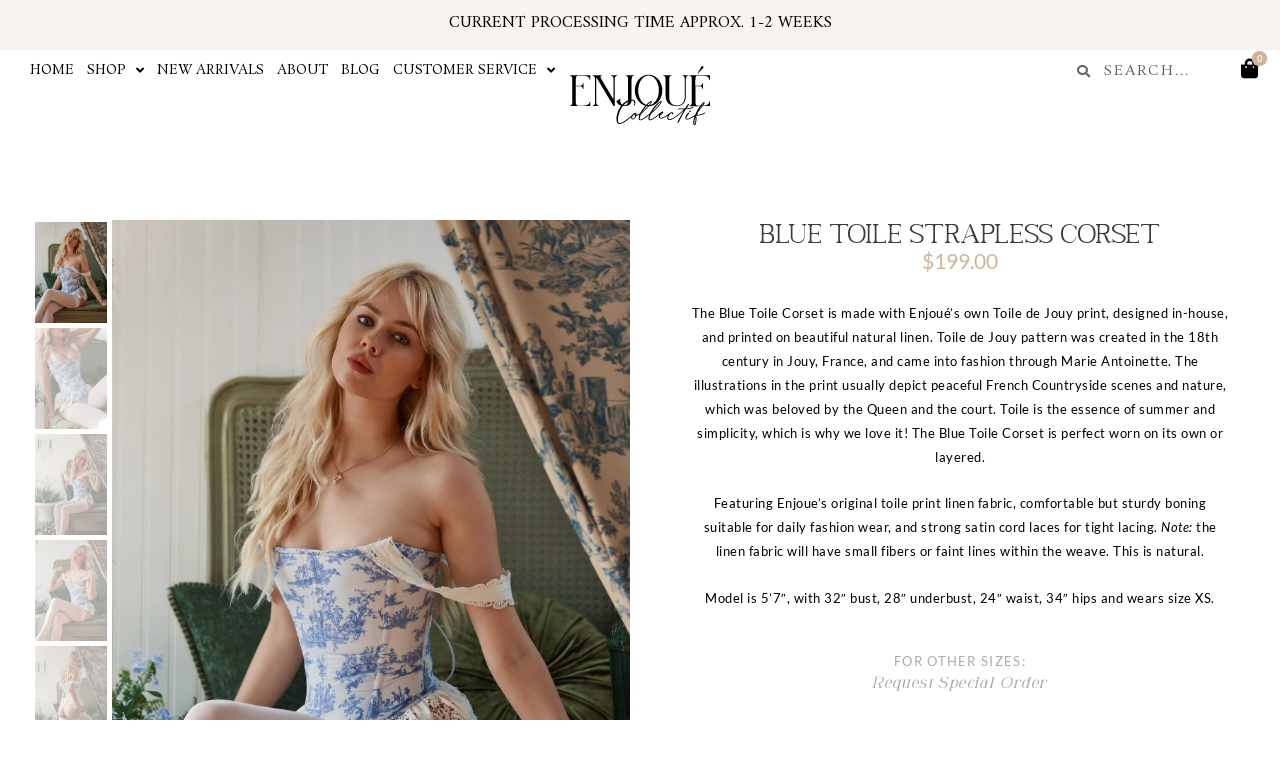

--- FILE ---
content_type: text/html; charset=UTF-8
request_url: https://enjouecollectif.com/shop/blue-toile-corset/
body_size: 53693
content:
<!DOCTYPE html>
<html lang="en-US">
<head>
<meta charset="UTF-8">
<meta name="viewport" content="width=device-width, initial-scale=1">
	 <link rel="profile" href="https://gmpg.org/xfn/11"> 
	 <title>Blue Toile Strapless Corset &#x2d; Enjoué Collectif</title>

<!-- Google Tag Manager for WordPress by gtm4wp.com -->
<script data-cfasync="false" data-pagespeed-no-defer>
	var gtm4wp_datalayer_name = "dataLayer";
	var dataLayer = dataLayer || [];
	const gtm4wp_use_sku_instead = false;
	const gtm4wp_currency = 'USD';
	const gtm4wp_product_per_impression = false;
	const gtm4wp_clear_ecommerce = false;
</script>
<!-- End Google Tag Manager for WordPress by gtm4wp.com --><script>window._wca = window._wca || [];</script>

<!-- The SEO Framework by Sybre Waaijer -->
<meta name="robots" content="max-snippet:-1,max-image-preview:standard,max-video-preview:-1" />
<link rel="canonical" href="https://enjouecollectif.com/shop/blue-toile-corset/" />
<meta name="description" content="The Blue Toile Corset is made with Enjou&eacute;&rsquo;s own Toile de Jouy print, designed in&#x2d;house, and printed on beautiful natural linen. Toile de Jouy pattern was&#8230;" />
<meta name="theme-color" content="#0c0b0b" />
<meta property="og:type" content="product" />
<meta property="og:locale" content="en_US" />
<meta property="og:site_name" content="Enjoué Collectif" />
<meta property="og:title" content="Blue Toile Strapless Corset" />
<meta property="og:description" content="The Blue Toile Corset is made with Enjou&eacute;&rsquo;s own Toile de Jouy print, designed in&#x2d;house, and printed on beautiful natural linen. Toile de Jouy pattern was created in the 18th century in Jouy, France&#8230;" />
<meta property="og:url" content="https://enjouecollectif.com/shop/blue-toile-corset/" />
<meta property="og:image" content="https://enjouecollectif.com/wp-content/uploads/2021/10/Enjoue-Blue-Toile-Pastoral-Corset6.jpg" />
<meta property="og:image:width" content="2143" />
<meta property="og:image:height" content="3000" />
<meta property="article:published_time" content="2021-06-27T00:25:49+00:00" />
<meta property="article:modified_time" content="2022-08-31T07:46:37+00:00" />
<meta name="twitter:card" content="summary_large_image" />
<meta name="twitter:title" content="Blue Toile Strapless Corset" />
<meta name="twitter:description" content="The Blue Toile Corset is made with Enjou&eacute;&rsquo;s own Toile de Jouy print, designed in&#x2d;house, and printed on beautiful natural linen. Toile de Jouy pattern was created in the 18th century in Jouy, France&#8230;" />
<meta name="twitter:image" content="https://enjouecollectif.com/wp-content/uploads/2021/10/Enjoue-Blue-Toile-Pastoral-Corset6.jpg" />
<meta name="google-site-verification" content="cigi1xDdB7XdOXJWkccZH8h8NSam1DRqY7CWESxI0Es" />
<meta name="msvalidate.01" content="cigi1xDdB7XdOXJWkccZH8h8NSam1DRqY7CWESxI0Es" />
<meta name="yandex-verification" content="723e141e6a4952d7" />
<meta name="p:domain_verify" content="ffcae3d95f556d5ccb9de73feb237c2b" />
<script type="application/ld+json">{"@context":"https://schema.org","@graph":[{"@type":"WebSite","@id":"https://enjouecollectif.com/#/schema/WebSite","url":"https://enjouecollectif.com/","name":"Enjoué Collectif","description":"Passionate, Playful, Romantic, &amp; Nostalgic.","inLanguage":"en-US","potentialAction":{"@type":"SearchAction","target":{"@type":"EntryPoint","urlTemplate":"https://enjouecollectif.com/search/{search_term_string}/"},"query-input":"required name=search_term_string"},"publisher":{"@type":"Organization","@id":"https://enjouecollectif.com/#/schema/Organization","name":"Enjoué Collectif","url":"https://enjouecollectif.com/","logo":{"@type":"ImageObject","url":"https://enjouecollectif.com/wp-content/uploads/2021/06/Enjoue-Favicon-512x512-1.jpg","contentUrl":"https://enjouecollectif.com/wp-content/uploads/2021/06/Enjoue-Favicon-512x512-1.jpg","width":512,"height":512,"contentSize":"49135"}}},{"@type":"WebPage","@id":"https://enjouecollectif.com/shop/blue-toile-corset/","url":"https://enjouecollectif.com/shop/blue-toile-corset/","name":"Blue Toile Strapless Corset &#x2d; Enjoué Collectif","description":"The Blue Toile Corset is made with Enjou&eacute;&rsquo;s own Toile de Jouy print, designed in&#x2d;house, and printed on beautiful natural linen. Toile de Jouy pattern was&#8230;","inLanguage":"en-US","isPartOf":{"@id":"https://enjouecollectif.com/#/schema/WebSite"},"breadcrumb":{"@type":"BreadcrumbList","@id":"https://enjouecollectif.com/#/schema/BreadcrumbList","itemListElement":[{"@type":"ListItem","position":1,"item":"https://enjouecollectif.com/","name":"Enjoué Collectif"},{"@type":"ListItem","position":2,"item":"https://enjouecollectif.com/shop/","name":"Shop"},{"@type":"ListItem","position":3,"item":"https://enjouecollectif.com/product-category/corsets/","name":"Category: Corsets"},{"@type":"ListItem","position":4,"name":"Blue Toile Strapless Corset"}]},"potentialAction":{"@type":"ReadAction","target":"https://enjouecollectif.com/shop/blue-toile-corset/"},"datePublished":"2021-06-27T00:25:49+00:00","dateModified":"2022-08-31T07:46:37+00:00"}]}</script>
<!-- / The SEO Framework by Sybre Waaijer | 8.53ms meta | 0.35ms boot -->

<link rel='dns-prefetch' href='//static.klaviyo.com' />
<link rel='dns-prefetch' href='//stats.wp.com' />
<link rel='preconnect' href='//www.google-analytics.com' />
<link rel="alternate" type="application/rss+xml" title="Enjoué Collectif &raquo; Feed" href="https://enjouecollectif.com/feed/" />
<link rel="alternate" type="application/rss+xml" title="Enjoué Collectif &raquo; Comments Feed" href="https://enjouecollectif.com/comments/feed/" />
<link rel="alternate" title="oEmbed (JSON)" type="application/json+oembed" href="https://enjouecollectif.com/wp-json/oembed/1.0/embed?url=https%3A%2F%2Fenjouecollectif.com%2Fshop%2Fblue-toile-corset%2F" />
<link rel="alternate" title="oEmbed (XML)" type="text/xml+oembed" href="https://enjouecollectif.com/wp-json/oembed/1.0/embed?url=https%3A%2F%2Fenjouecollectif.com%2Fshop%2Fblue-toile-corset%2F&#038;format=xml" />
<style id='wp-img-auto-sizes-contain-inline-css'>
img:is([sizes=auto i],[sizes^="auto," i]){contain-intrinsic-size:3000px 1500px}
/*# sourceURL=wp-img-auto-sizes-contain-inline-css */
</style>
<link rel='stylesheet' id='astra-theme-css-css' href='https://enjouecollectif.com/wp-content/themes/astra/assets/css/minified/main.min.css?ver=4.7.3' media='all' />
<link rel='stylesheet' id='astra-theme-dynamic-css' href='https://enjouecollectif.com/wp-content/uploads/astra/astra-theme-dynamic-css-post-748.css?ver=1765281859' media='all' />
<style id='wp-emoji-styles-inline-css'>

	img.wp-smiley, img.emoji {
		display: inline !important;
		border: none !important;
		box-shadow: none !important;
		height: 1em !important;
		width: 1em !important;
		margin: 0 0.07em !important;
		vertical-align: -0.1em !important;
		background: none !important;
		padding: 0 !important;
	}
/*# sourceURL=wp-emoji-styles-inline-css */
</style>
<link rel='stylesheet' id='wp-block-library-css' href='https://enjouecollectif.com/wp-includes/css/dist/block-library/style.min.css?ver=6.9' media='all' />
<link rel='stylesheet' id='wc-blocks-style-css' href='https://enjouecollectif.com/wp-content/plugins/woocommerce/assets/client/blocks/wc-blocks.css?ver=wc-9.1.2' media='all' />
<style id='global-styles-inline-css'>
:root{--wp--preset--aspect-ratio--square: 1;--wp--preset--aspect-ratio--4-3: 4/3;--wp--preset--aspect-ratio--3-4: 3/4;--wp--preset--aspect-ratio--3-2: 3/2;--wp--preset--aspect-ratio--2-3: 2/3;--wp--preset--aspect-ratio--16-9: 16/9;--wp--preset--aspect-ratio--9-16: 9/16;--wp--preset--color--black: #000000;--wp--preset--color--cyan-bluish-gray: #abb8c3;--wp--preset--color--white: #ffffff;--wp--preset--color--pale-pink: #f78da7;--wp--preset--color--vivid-red: #cf2e2e;--wp--preset--color--luminous-vivid-orange: #ff6900;--wp--preset--color--luminous-vivid-amber: #fcb900;--wp--preset--color--light-green-cyan: #7bdcb5;--wp--preset--color--vivid-green-cyan: #00d084;--wp--preset--color--pale-cyan-blue: #8ed1fc;--wp--preset--color--vivid-cyan-blue: #0693e3;--wp--preset--color--vivid-purple: #9b51e0;--wp--preset--color--ast-global-color-0: var(--ast-global-color-0);--wp--preset--color--ast-global-color-1: var(--ast-global-color-1);--wp--preset--color--ast-global-color-2: var(--ast-global-color-2);--wp--preset--color--ast-global-color-3: var(--ast-global-color-3);--wp--preset--color--ast-global-color-4: var(--ast-global-color-4);--wp--preset--color--ast-global-color-5: var(--ast-global-color-5);--wp--preset--color--ast-global-color-6: var(--ast-global-color-6);--wp--preset--color--ast-global-color-7: var(--ast-global-color-7);--wp--preset--color--ast-global-color-8: var(--ast-global-color-8);--wp--preset--gradient--vivid-cyan-blue-to-vivid-purple: linear-gradient(135deg,rgb(6,147,227) 0%,rgb(155,81,224) 100%);--wp--preset--gradient--light-green-cyan-to-vivid-green-cyan: linear-gradient(135deg,rgb(122,220,180) 0%,rgb(0,208,130) 100%);--wp--preset--gradient--luminous-vivid-amber-to-luminous-vivid-orange: linear-gradient(135deg,rgb(252,185,0) 0%,rgb(255,105,0) 100%);--wp--preset--gradient--luminous-vivid-orange-to-vivid-red: linear-gradient(135deg,rgb(255,105,0) 0%,rgb(207,46,46) 100%);--wp--preset--gradient--very-light-gray-to-cyan-bluish-gray: linear-gradient(135deg,rgb(238,238,238) 0%,rgb(169,184,195) 100%);--wp--preset--gradient--cool-to-warm-spectrum: linear-gradient(135deg,rgb(74,234,220) 0%,rgb(151,120,209) 20%,rgb(207,42,186) 40%,rgb(238,44,130) 60%,rgb(251,105,98) 80%,rgb(254,248,76) 100%);--wp--preset--gradient--blush-light-purple: linear-gradient(135deg,rgb(255,206,236) 0%,rgb(152,150,240) 100%);--wp--preset--gradient--blush-bordeaux: linear-gradient(135deg,rgb(254,205,165) 0%,rgb(254,45,45) 50%,rgb(107,0,62) 100%);--wp--preset--gradient--luminous-dusk: linear-gradient(135deg,rgb(255,203,112) 0%,rgb(199,81,192) 50%,rgb(65,88,208) 100%);--wp--preset--gradient--pale-ocean: linear-gradient(135deg,rgb(255,245,203) 0%,rgb(182,227,212) 50%,rgb(51,167,181) 100%);--wp--preset--gradient--electric-grass: linear-gradient(135deg,rgb(202,248,128) 0%,rgb(113,206,126) 100%);--wp--preset--gradient--midnight: linear-gradient(135deg,rgb(2,3,129) 0%,rgb(40,116,252) 100%);--wp--preset--font-size--small: 13px;--wp--preset--font-size--medium: 20px;--wp--preset--font-size--large: 36px;--wp--preset--font-size--x-large: 42px;--wp--preset--font-family--inter: "Inter", sans-serif;--wp--preset--font-family--cardo: Cardo;--wp--preset--spacing--20: 0.44rem;--wp--preset--spacing--30: 0.67rem;--wp--preset--spacing--40: 1rem;--wp--preset--spacing--50: 1.5rem;--wp--preset--spacing--60: 2.25rem;--wp--preset--spacing--70: 3.38rem;--wp--preset--spacing--80: 5.06rem;--wp--preset--shadow--natural: 6px 6px 9px rgba(0, 0, 0, 0.2);--wp--preset--shadow--deep: 12px 12px 50px rgba(0, 0, 0, 0.4);--wp--preset--shadow--sharp: 6px 6px 0px rgba(0, 0, 0, 0.2);--wp--preset--shadow--outlined: 6px 6px 0px -3px rgb(255, 255, 255), 6px 6px rgb(0, 0, 0);--wp--preset--shadow--crisp: 6px 6px 0px rgb(0, 0, 0);}:root { --wp--style--global--content-size: var(--wp--custom--ast-content-width-size);--wp--style--global--wide-size: var(--wp--custom--ast-wide-width-size); }:where(body) { margin: 0; }.wp-site-blocks > .alignleft { float: left; margin-right: 2em; }.wp-site-blocks > .alignright { float: right; margin-left: 2em; }.wp-site-blocks > .aligncenter { justify-content: center; margin-left: auto; margin-right: auto; }:where(.wp-site-blocks) > * { margin-block-start: 24px; margin-block-end: 0; }:where(.wp-site-blocks) > :first-child { margin-block-start: 0; }:where(.wp-site-blocks) > :last-child { margin-block-end: 0; }:root { --wp--style--block-gap: 24px; }:root :where(.is-layout-flow) > :first-child{margin-block-start: 0;}:root :where(.is-layout-flow) > :last-child{margin-block-end: 0;}:root :where(.is-layout-flow) > *{margin-block-start: 24px;margin-block-end: 0;}:root :where(.is-layout-constrained) > :first-child{margin-block-start: 0;}:root :where(.is-layout-constrained) > :last-child{margin-block-end: 0;}:root :where(.is-layout-constrained) > *{margin-block-start: 24px;margin-block-end: 0;}:root :where(.is-layout-flex){gap: 24px;}:root :where(.is-layout-grid){gap: 24px;}.is-layout-flow > .alignleft{float: left;margin-inline-start: 0;margin-inline-end: 2em;}.is-layout-flow > .alignright{float: right;margin-inline-start: 2em;margin-inline-end: 0;}.is-layout-flow > .aligncenter{margin-left: auto !important;margin-right: auto !important;}.is-layout-constrained > .alignleft{float: left;margin-inline-start: 0;margin-inline-end: 2em;}.is-layout-constrained > .alignright{float: right;margin-inline-start: 2em;margin-inline-end: 0;}.is-layout-constrained > .aligncenter{margin-left: auto !important;margin-right: auto !important;}.is-layout-constrained > :where(:not(.alignleft):not(.alignright):not(.alignfull)){max-width: var(--wp--style--global--content-size);margin-left: auto !important;margin-right: auto !important;}.is-layout-constrained > .alignwide{max-width: var(--wp--style--global--wide-size);}body .is-layout-flex{display: flex;}.is-layout-flex{flex-wrap: wrap;align-items: center;}.is-layout-flex > :is(*, div){margin: 0;}body .is-layout-grid{display: grid;}.is-layout-grid > :is(*, div){margin: 0;}body{padding-top: 0px;padding-right: 0px;padding-bottom: 0px;padding-left: 0px;}a:where(:not(.wp-element-button)){text-decoration: none;}:root :where(.wp-element-button, .wp-block-button__link){background-color: #32373c;border-width: 0;color: #fff;font-family: inherit;font-size: inherit;font-style: inherit;font-weight: inherit;letter-spacing: inherit;line-height: inherit;padding-top: calc(0.667em + 2px);padding-right: calc(1.333em + 2px);padding-bottom: calc(0.667em + 2px);padding-left: calc(1.333em + 2px);text-decoration: none;text-transform: inherit;}.has-black-color{color: var(--wp--preset--color--black) !important;}.has-cyan-bluish-gray-color{color: var(--wp--preset--color--cyan-bluish-gray) !important;}.has-white-color{color: var(--wp--preset--color--white) !important;}.has-pale-pink-color{color: var(--wp--preset--color--pale-pink) !important;}.has-vivid-red-color{color: var(--wp--preset--color--vivid-red) !important;}.has-luminous-vivid-orange-color{color: var(--wp--preset--color--luminous-vivid-orange) !important;}.has-luminous-vivid-amber-color{color: var(--wp--preset--color--luminous-vivid-amber) !important;}.has-light-green-cyan-color{color: var(--wp--preset--color--light-green-cyan) !important;}.has-vivid-green-cyan-color{color: var(--wp--preset--color--vivid-green-cyan) !important;}.has-pale-cyan-blue-color{color: var(--wp--preset--color--pale-cyan-blue) !important;}.has-vivid-cyan-blue-color{color: var(--wp--preset--color--vivid-cyan-blue) !important;}.has-vivid-purple-color{color: var(--wp--preset--color--vivid-purple) !important;}.has-ast-global-color-0-color{color: var(--wp--preset--color--ast-global-color-0) !important;}.has-ast-global-color-1-color{color: var(--wp--preset--color--ast-global-color-1) !important;}.has-ast-global-color-2-color{color: var(--wp--preset--color--ast-global-color-2) !important;}.has-ast-global-color-3-color{color: var(--wp--preset--color--ast-global-color-3) !important;}.has-ast-global-color-4-color{color: var(--wp--preset--color--ast-global-color-4) !important;}.has-ast-global-color-5-color{color: var(--wp--preset--color--ast-global-color-5) !important;}.has-ast-global-color-6-color{color: var(--wp--preset--color--ast-global-color-6) !important;}.has-ast-global-color-7-color{color: var(--wp--preset--color--ast-global-color-7) !important;}.has-ast-global-color-8-color{color: var(--wp--preset--color--ast-global-color-8) !important;}.has-black-background-color{background-color: var(--wp--preset--color--black) !important;}.has-cyan-bluish-gray-background-color{background-color: var(--wp--preset--color--cyan-bluish-gray) !important;}.has-white-background-color{background-color: var(--wp--preset--color--white) !important;}.has-pale-pink-background-color{background-color: var(--wp--preset--color--pale-pink) !important;}.has-vivid-red-background-color{background-color: var(--wp--preset--color--vivid-red) !important;}.has-luminous-vivid-orange-background-color{background-color: var(--wp--preset--color--luminous-vivid-orange) !important;}.has-luminous-vivid-amber-background-color{background-color: var(--wp--preset--color--luminous-vivid-amber) !important;}.has-light-green-cyan-background-color{background-color: var(--wp--preset--color--light-green-cyan) !important;}.has-vivid-green-cyan-background-color{background-color: var(--wp--preset--color--vivid-green-cyan) !important;}.has-pale-cyan-blue-background-color{background-color: var(--wp--preset--color--pale-cyan-blue) !important;}.has-vivid-cyan-blue-background-color{background-color: var(--wp--preset--color--vivid-cyan-blue) !important;}.has-vivid-purple-background-color{background-color: var(--wp--preset--color--vivid-purple) !important;}.has-ast-global-color-0-background-color{background-color: var(--wp--preset--color--ast-global-color-0) !important;}.has-ast-global-color-1-background-color{background-color: var(--wp--preset--color--ast-global-color-1) !important;}.has-ast-global-color-2-background-color{background-color: var(--wp--preset--color--ast-global-color-2) !important;}.has-ast-global-color-3-background-color{background-color: var(--wp--preset--color--ast-global-color-3) !important;}.has-ast-global-color-4-background-color{background-color: var(--wp--preset--color--ast-global-color-4) !important;}.has-ast-global-color-5-background-color{background-color: var(--wp--preset--color--ast-global-color-5) !important;}.has-ast-global-color-6-background-color{background-color: var(--wp--preset--color--ast-global-color-6) !important;}.has-ast-global-color-7-background-color{background-color: var(--wp--preset--color--ast-global-color-7) !important;}.has-ast-global-color-8-background-color{background-color: var(--wp--preset--color--ast-global-color-8) !important;}.has-black-border-color{border-color: var(--wp--preset--color--black) !important;}.has-cyan-bluish-gray-border-color{border-color: var(--wp--preset--color--cyan-bluish-gray) !important;}.has-white-border-color{border-color: var(--wp--preset--color--white) !important;}.has-pale-pink-border-color{border-color: var(--wp--preset--color--pale-pink) !important;}.has-vivid-red-border-color{border-color: var(--wp--preset--color--vivid-red) !important;}.has-luminous-vivid-orange-border-color{border-color: var(--wp--preset--color--luminous-vivid-orange) !important;}.has-luminous-vivid-amber-border-color{border-color: var(--wp--preset--color--luminous-vivid-amber) !important;}.has-light-green-cyan-border-color{border-color: var(--wp--preset--color--light-green-cyan) !important;}.has-vivid-green-cyan-border-color{border-color: var(--wp--preset--color--vivid-green-cyan) !important;}.has-pale-cyan-blue-border-color{border-color: var(--wp--preset--color--pale-cyan-blue) !important;}.has-vivid-cyan-blue-border-color{border-color: var(--wp--preset--color--vivid-cyan-blue) !important;}.has-vivid-purple-border-color{border-color: var(--wp--preset--color--vivid-purple) !important;}.has-ast-global-color-0-border-color{border-color: var(--wp--preset--color--ast-global-color-0) !important;}.has-ast-global-color-1-border-color{border-color: var(--wp--preset--color--ast-global-color-1) !important;}.has-ast-global-color-2-border-color{border-color: var(--wp--preset--color--ast-global-color-2) !important;}.has-ast-global-color-3-border-color{border-color: var(--wp--preset--color--ast-global-color-3) !important;}.has-ast-global-color-4-border-color{border-color: var(--wp--preset--color--ast-global-color-4) !important;}.has-ast-global-color-5-border-color{border-color: var(--wp--preset--color--ast-global-color-5) !important;}.has-ast-global-color-6-border-color{border-color: var(--wp--preset--color--ast-global-color-6) !important;}.has-ast-global-color-7-border-color{border-color: var(--wp--preset--color--ast-global-color-7) !important;}.has-ast-global-color-8-border-color{border-color: var(--wp--preset--color--ast-global-color-8) !important;}.has-vivid-cyan-blue-to-vivid-purple-gradient-background{background: var(--wp--preset--gradient--vivid-cyan-blue-to-vivid-purple) !important;}.has-light-green-cyan-to-vivid-green-cyan-gradient-background{background: var(--wp--preset--gradient--light-green-cyan-to-vivid-green-cyan) !important;}.has-luminous-vivid-amber-to-luminous-vivid-orange-gradient-background{background: var(--wp--preset--gradient--luminous-vivid-amber-to-luminous-vivid-orange) !important;}.has-luminous-vivid-orange-to-vivid-red-gradient-background{background: var(--wp--preset--gradient--luminous-vivid-orange-to-vivid-red) !important;}.has-very-light-gray-to-cyan-bluish-gray-gradient-background{background: var(--wp--preset--gradient--very-light-gray-to-cyan-bluish-gray) !important;}.has-cool-to-warm-spectrum-gradient-background{background: var(--wp--preset--gradient--cool-to-warm-spectrum) !important;}.has-blush-light-purple-gradient-background{background: var(--wp--preset--gradient--blush-light-purple) !important;}.has-blush-bordeaux-gradient-background{background: var(--wp--preset--gradient--blush-bordeaux) !important;}.has-luminous-dusk-gradient-background{background: var(--wp--preset--gradient--luminous-dusk) !important;}.has-pale-ocean-gradient-background{background: var(--wp--preset--gradient--pale-ocean) !important;}.has-electric-grass-gradient-background{background: var(--wp--preset--gradient--electric-grass) !important;}.has-midnight-gradient-background{background: var(--wp--preset--gradient--midnight) !important;}.has-small-font-size{font-size: var(--wp--preset--font-size--small) !important;}.has-medium-font-size{font-size: var(--wp--preset--font-size--medium) !important;}.has-large-font-size{font-size: var(--wp--preset--font-size--large) !important;}.has-x-large-font-size{font-size: var(--wp--preset--font-size--x-large) !important;}.has-inter-font-family{font-family: var(--wp--preset--font-family--inter) !important;}.has-cardo-font-family{font-family: var(--wp--preset--font-family--cardo) !important;}
/*# sourceURL=global-styles-inline-css */
</style>

<link rel='stylesheet' id='photoswipe-css' href='https://enjouecollectif.com/wp-content/plugins/woocommerce/assets/css/photoswipe/photoswipe.min.css?ver=9.1.2' media='all' />
<link rel='stylesheet' id='photoswipe-default-skin-css' href='https://enjouecollectif.com/wp-content/plugins/woocommerce/assets/css/photoswipe/default-skin/default-skin.min.css?ver=9.1.2' media='all' />
<link rel='stylesheet' id='woocommerce-layout-css' href='https://enjouecollectif.com/wp-content/themes/astra/assets/css/minified/compatibility/woocommerce/woocommerce-layout-grid.min.css?ver=4.7.3' media='all' />
<style id='woocommerce-layout-inline-css'>

	.infinite-scroll .woocommerce-pagination {
		display: none;
	}
/*# sourceURL=woocommerce-layout-inline-css */
</style>
<link rel='stylesheet' id='woocommerce-smallscreen-css' href='https://enjouecollectif.com/wp-content/themes/astra/assets/css/minified/compatibility/woocommerce/woocommerce-smallscreen-grid.min.css?ver=4.7.3' media='only screen and (max-width: 921px)' />
<link rel='stylesheet' id='woocommerce-general-css' href='https://enjouecollectif.com/wp-content/themes/astra/assets/css/minified/compatibility/woocommerce/woocommerce-grid.min.css?ver=4.7.3' media='all' />
<style id='woocommerce-general-inline-css'>

					.woocommerce-js a.button, .woocommerce button.button, .woocommerce input.button, .woocommerce #respond input#submit {
						font-size: 100%;
						line-height: 1;
						text-decoration: none;
						overflow: visible;
						padding: 0.5em 0.75em;
						font-weight: 700;
						border-radius: 3px;
						color: $secondarytext;
						background-color: $secondary;
						border: 0;
					}
					.woocommerce-js a.button:hover, .woocommerce button.button:hover, .woocommerce input.button:hover, .woocommerce #respond input#submit:hover {
						background-color: #dad8da;
						background-image: none;
						color: #515151;
					}
				#customer_details h3:not(.elementor-widget-woocommerce-checkout-page h3){font-size:1.2rem;padding:20px 0 14px;margin:0 0 20px;border-bottom:1px solid var(--ast-border-color);font-weight:700;}form #order_review_heading:not(.elementor-widget-woocommerce-checkout-page #order_review_heading){border-width:2px 2px 0 2px;border-style:solid;font-size:1.2rem;margin:0;padding:1.5em 1.5em 1em;border-color:var(--ast-border-color);font-weight:700;}.woocommerce-Address h3, .cart-collaterals h2{font-size:1.2rem;padding:.7em 1em;}.woocommerce-cart .cart-collaterals .cart_totals>h2{font-weight:700;}form #order_review:not(.elementor-widget-woocommerce-checkout-page #order_review){padding:0 2em;border-width:0 2px 2px;border-style:solid;border-color:var(--ast-border-color);}ul#shipping_method li:not(.elementor-widget-woocommerce-cart #shipping_method li){margin:0;padding:0.25em 0 0.25em 22px;text-indent:-22px;list-style:none outside;}.woocommerce span.onsale, .wc-block-grid__product .wc-block-grid__product-onsale{color:transparent;}.woocommerce nav.woocommerce-pagination ul li a:focus, .woocommerce nav.woocommerce-pagination ul li a:hover, .woocommerce nav.woocommerce-pagination ul li span.current{color:transparent;}.woocommerce .star-rating, .woocommerce .comment-form-rating .stars a, .woocommerce .star-rating::before{color:var(--ast-global-color-3);}.woocommerce .woocommerce-cart-form button[name="update_cart"]:disabled{color:transparent;}.woocommerce #content table.cart .button[name="apply_coupon"], .woocommerce-page #content table.cart .button[name="apply_coupon"]{padding:10px 40px;}.woocommerce table.cart td.actions .button, .woocommerce #content table.cart td.actions .button, .woocommerce-page table.cart td.actions .button, .woocommerce-page #content table.cart td.actions .button{line-height:1;border-width:1px;border-style:solid;}.woocommerce ul.products li.product .button, .woocommerce-page ul.products li.product .button{line-height:1.3;}.woocommerce-js a.button, .woocommerce button.button, .woocommerce .woocommerce-message a.button, .woocommerce #respond input#submit.alt, .woocommerce-js a.button.alt, .woocommerce button.button.alt, .woocommerce input.button.alt, .woocommerce input.button,.woocommerce input.button:disabled, .woocommerce input.button:disabled[disabled], .woocommerce input.button:disabled:hover, .woocommerce input.button:disabled[disabled]:hover, .woocommerce #respond input#submit, .woocommerce button.button.alt.disabled, .wc-block-grid__products .wc-block-grid__product .wp-block-button__link, .wc-block-grid__product-onsale{color:transparent;}.woocommerce-js a.button:hover, .woocommerce button.button:hover, .woocommerce .woocommerce-message a.button:hover,.woocommerce #respond input#submit:hover,.woocommerce #respond input#submit.alt:hover, .woocommerce-js a.button.alt:hover, .woocommerce button.button.alt:hover, .woocommerce input.button.alt:hover, .woocommerce input.button:hover, .woocommerce button.button.alt.disabled:hover, .wc-block-grid__products .wc-block-grid__product .wp-block-button__link:hover{color:transparent;}.woocommerce-js a.button, .woocommerce button.button, .woocommerce .woocommerce-message a.button, .woocommerce #respond input#submit.alt, .woocommerce-js a.button.alt, .woocommerce button.button.alt, .woocommerce input.button.alt, .woocommerce input.button,.woocommerce-cart table.cart td.actions .button, .woocommerce form.checkout_coupon .button, .woocommerce #respond input#submit, .wc-block-grid__products .wc-block-grid__product .wp-block-button__link{padding-top:10px;padding-right:40px;padding-bottom:10px;padding-left:40px;}.woocommerce ul.products li.product a, .woocommerce-js a.button:hover, .woocommerce button.button:hover, .woocommerce input.button:hover, .woocommerce #respond input#submit:hover{text-decoration:none;}.woocommerce[class*="rel-up-columns-"] .site-main div.product .related.products ul.products li.product, .woocommerce-page .site-main ul.products li.product{width:100%;}.woocommerce .up-sells h2, .woocommerce .related.products h2, .woocommerce .woocommerce-tabs h2{font-size:1.5rem;}.woocommerce h2, .woocommerce-account h2{font-size:1.625rem;}.woocommerce ul.product-categories > li ul li{position:relative;}.woocommerce ul.product-categories > li ul li:before{content:"";border-width:1px 1px 0 0;border-style:solid;display:inline-block;width:6px;height:6px;position:absolute;top:50%;margin-top:-2px;-webkit-transform:rotate(45deg);transform:rotate(45deg);}.woocommerce ul.product-categories > li ul li a{margin-left:15px;}.ast-icon-shopping-cart svg{height:.82em;}.ast-icon-shopping-bag svg{height:1em;width:1em;}.ast-icon-shopping-basket svg{height:1.15em;width:1.2em;}.ast-site-header-cart.ast-menu-cart-outline .ast-addon-cart-wrap, .ast-site-header-cart.ast-menu-cart-fill .ast-addon-cart-wrap {line-height:1;}.ast-site-header-cart.ast-menu-cart-fill i.astra-icon{ font-size:1.1em;}li.woocommerce-custom-menu-item .ast-site-header-cart i.astra-icon:after{ padding-left:2px;}.ast-hfb-header .ast-addon-cart-wrap{ padding:0.4em;}.ast-header-break-point.ast-header-custom-item-outside .ast-woo-header-cart-info-wrap{ display:none;}@media (min-width:545px) and (max-width:921px){.woocommerce.tablet-columns-3 ul.products li.product, .woocommerce-page.tablet-columns-3 ul.products:not(.elementor-grid){grid-template-columns:repeat(3, minmax(0, 1fr));}}@media (min-width:922px){.woocommerce form.checkout_coupon{width:50%;}}@media (max-width:921px){.ast-header-break-point.ast-woocommerce-cart-menu .header-main-layout-1.ast-mobile-header-stack.ast-no-menu-items .ast-site-header-cart, .ast-header-break-point.ast-woocommerce-cart-menu .header-main-layout-3.ast-mobile-header-stack.ast-no-menu-items .ast-site-header-cart{padding-right:0;padding-left:0;}.ast-header-break-point.ast-woocommerce-cart-menu .header-main-layout-1.ast-mobile-header-stack .main-header-bar{text-align:center;}.ast-header-break-point.ast-woocommerce-cart-menu .header-main-layout-1.ast-mobile-header-stack .ast-site-header-cart, .ast-header-break-point.ast-woocommerce-cart-menu .header-main-layout-1.ast-mobile-header-stack .ast-mobile-menu-buttons{display:inline-block;}.ast-header-break-point.ast-woocommerce-cart-menu .header-main-layout-2.ast-mobile-header-inline .site-branding{flex:auto;}.ast-header-break-point.ast-woocommerce-cart-menu .header-main-layout-3.ast-mobile-header-stack .site-branding{flex:0 0 100%;}.ast-header-break-point.ast-woocommerce-cart-menu .header-main-layout-3.ast-mobile-header-stack .main-header-container{display:flex;justify-content:center;}.woocommerce-cart .woocommerce-shipping-calculator .button{width:100%;}.woocommerce div.product div.images, .woocommerce div.product div.summary, .woocommerce #content div.product div.images, .woocommerce #content div.product div.summary, .woocommerce-page div.product div.images, .woocommerce-page div.product div.summary, .woocommerce-page #content div.product div.images, .woocommerce-page #content div.product div.summary{float:none;width:100%;}.woocommerce-cart table.cart td.actions .ast-return-to-shop{display:block;text-align:center;margin-top:1em;}.ast-container .woocommerce ul.products:not(.elementor-grid), .woocommerce-page ul.products:not(.elementor-grid), .woocommerce.tablet-columns-3 ul.products:not(.elementor-grid){grid-template-columns:repeat(3, minmax(0, 1fr));}.woocommerce.tablet-rel-up-columns-3 ul.products{grid-template-columns:repeat(3, minmax(0, 1fr));}.woocommerce[class*="tablet-rel-up-columns-"] .site-main div.product .related.products ul.products li.product{width:100%;}}@media (max-width:544px){.ast-separate-container .ast-woocommerce-container{padding:.54em 1em 1.33333em;}.woocommerce-message, .woocommerce-error, .woocommerce-info{display:flex;flex-wrap:wrap;}.woocommerce-message a.button, .woocommerce-error a.button, .woocommerce-info a.button{order:1;margin-top:.5em;}.woocommerce .woocommerce-ordering, .woocommerce-page .woocommerce-ordering{float:none;margin-bottom:2em;}.woocommerce table.cart td.actions .button, .woocommerce #content table.cart td.actions .button, .woocommerce-page table.cart td.actions .button, .woocommerce-page #content table.cart td.actions .button{padding-left:1em;padding-right:1em;}.woocommerce #content table.cart .button, .woocommerce-page #content table.cart .button{width:100%;}.woocommerce #content table.cart td.actions .coupon, .woocommerce-page #content table.cart td.actions .coupon{float:none;}.woocommerce #content table.cart td.actions .coupon .button, .woocommerce-page #content table.cart td.actions .coupon .button{flex:1;}.woocommerce #content div.product .woocommerce-tabs ul.tabs li a, .woocommerce-page #content div.product .woocommerce-tabs ul.tabs li a{display:block;}.woocommerce ul.products a.button, .woocommerce-page ul.products a.button{padding:0.5em 0.75em;}.ast-container .woocommerce ul.products:not(.elementor-grid), .woocommerce-page ul.products:not(.elementor-grid), .woocommerce.mobile-columns-2 ul.products:not(.elementor-grid), .woocommerce-page.mobile-columns-2 ul.products:not(.elementor-grid){grid-template-columns:repeat(2, minmax(0, 1fr));}.woocommerce.mobile-rel-up-columns-2 ul.products::not(.elementor-grid){grid-template-columns:repeat(2, minmax(0, 1fr));}}@media (max-width:544px){.woocommerce ul.products a.button.loading::after, .woocommerce-page ul.products a.button.loading::after{display:inline-block;margin-left:5px;position:initial;}.woocommerce.mobile-columns-1 .site-main ul.products li.product:nth-child(n), .woocommerce-page.mobile-columns-1 .site-main ul.products li.product:nth-child(n){margin-right:0;}.woocommerce #content div.product .woocommerce-tabs ul.tabs li, .woocommerce-page #content div.product .woocommerce-tabs ul.tabs li{display:block;margin-right:0;}}@media (min-width:922px){.woocommerce #content .ast-woocommerce-container div.product div.images, .woocommerce .ast-woocommerce-container div.product div.images, .woocommerce-page #content .ast-woocommerce-container div.product div.images, .woocommerce-page .ast-woocommerce-container div.product div.images{width:50%;}.woocommerce #content .ast-woocommerce-container div.product div.summary, .woocommerce .ast-woocommerce-container div.product div.summary, .woocommerce-page #content .ast-woocommerce-container div.product div.summary, .woocommerce-page .ast-woocommerce-container div.product div.summary{width:46%;}.woocommerce.woocommerce-checkout form #customer_details.col2-set .col-1, .woocommerce.woocommerce-checkout form #customer_details.col2-set .col-2, .woocommerce-page.woocommerce-checkout form #customer_details.col2-set .col-1, .woocommerce-page.woocommerce-checkout form #customer_details.col2-set .col-2{float:none;width:auto;}}.woocommerce-js a.button , .woocommerce button.button.alt ,.woocommerce-page table.cart td.actions .button, .woocommerce-page #content table.cart td.actions .button , .woocommerce-js a.button.alt ,.woocommerce .woocommerce-message a.button , .ast-site-header-cart .widget_shopping_cart .buttons .button.checkout, .woocommerce button.button.alt.disabled , .wc-block-grid__products .wc-block-grid__product .wp-block-button__link {border:solid;border-top-width:0;border-right-width:0;border-left-width:0;border-bottom-width:0;}@media (min-width:922px){.woocommerce.woocommerce-checkout form #customer_details.col2-set, .woocommerce-page.woocommerce-checkout form #customer_details.col2-set{width:55%;float:left;margin-right:4.347826087%;}.woocommerce.woocommerce-checkout form #order_review, .woocommerce.woocommerce-checkout form #order_review_heading, .woocommerce-page.woocommerce-checkout form #order_review, .woocommerce-page.woocommerce-checkout form #order_review_heading{width:40%;float:right;margin-right:0;clear:right;}}select, .select2-container .select2-selection--single{background-image:url("data:image/svg+xml,%3Csvg class='ast-arrow-svg' xmlns='http://www.w3.org/2000/svg' xmlns:xlink='http://www.w3.org/1999/xlink' version='1.1' x='0px' y='0px' width='26px' height='16.043px' fill='%234B4F58' viewBox='57 35.171 26 16.043' enable-background='new 57 35.171 26 16.043' xml:space='preserve' %3E%3Cpath d='M57.5,38.193l12.5,12.5l12.5-12.5l-2.5-2.5l-10,10l-10-10L57.5,38.193z'%3E%3C/path%3E%3C/svg%3E");background-size:.8em;background-repeat:no-repeat;background-position-x:calc( 100% - 10px );background-position-y:center;-webkit-appearance:none;-moz-appearance:none;padding-right:2em;}
					.woocommerce-js .quantity.buttons_added {
						display: inline-flex;
					}

					.woocommerce-js .quantity.buttons_added + .button.single_add_to_cart_button {
						margin-left: unset;
					}

					.woocommerce-js .quantity .qty {
						width: 2.631em;
						margin-left: 38px;
					}

					.woocommerce-js .quantity .minus,
					.woocommerce-js .quantity .plus {
						width: 38px;
						display: flex;
						justify-content: center;
						background-color: transparent;
						border: 1px solid var(--ast-border-color);
						color: var(--ast-global-color-3);
						align-items: center;
						outline: 0;
						font-weight: 400;
						z-index: 3;
					}

					.woocommerce-js .quantity .minus {
						border-right-width: 0;
						margin-right: -38px;
					}

					.woocommerce-js .quantity .plus {
						border-left-width: 0;
						margin-right: 6px;
					}

					.woocommerce-js input[type=number] {
						max-width: 58px;
						min-height: 36px;
					}

					.woocommerce-js input[type=number].qty::-webkit-inner-spin-button, .woocommerce input[type=number].qty::-webkit-outer-spin-button {
						-webkit-appearance: none;
					}

					.woocommerce-js input[type=number].qty {
						-webkit-appearance: none;
						-moz-appearance: textfield;
					}

				
						.woocommerce ul.products li.product.desktop-align-left, .woocommerce-page ul.products li.product.desktop-align-left {
							text-align: left;
						}
						.woocommerce ul.products li.product.desktop-align-left .star-rating,
						.woocommerce ul.products li.product.desktop-align-left .button,
						.woocommerce-page ul.products li.product.desktop-align-left .star-rating,
						.woocommerce-page ul.products li.product.desktop-align-left .button {
							margin-left: 0;
							margin-right: 0;
						}
					@media(max-width: 921px){
						.woocommerce ul.products li.product.tablet-align-left, .woocommerce-page ul.products li.product.tablet-align-left {
							text-align: left;
						}
						.woocommerce ul.products li.product.tablet-align-left .star-rating,
						.woocommerce ul.products li.product.tablet-align-left .button,
						.woocommerce-page ul.products li.product.tablet-align-left .star-rating,
						.woocommerce-page ul.products li.product.tablet-align-left .button {
							margin-left: 0;
							margin-right: 0;
						}
					}@media(max-width: 544px){
						.woocommerce ul.products li.product.mobile-align-left, .woocommerce-page ul.products li.product.mobile-align-left {
							text-align: left;
						}
						.woocommerce ul.products li.product.mobile-align-left .star-rating,
						.woocommerce ul.products li.product.mobile-align-left .button,
						.woocommerce-page ul.products li.product.mobile-align-left .star-rating,
						.woocommerce-page ul.products li.product.mobile-align-left .button {
							margin-left: 0;
							margin-right: 0;
						}
					}.ast-woo-active-filter-widget .wc-block-active-filters{display:flex;align-items:self-start;justify-content:space-between;}.ast-woo-active-filter-widget .wc-block-active-filters__clear-all{flex:none;margin-top:2px;}.woocommerce.woocommerce-checkout .elementor-widget-woocommerce-checkout-page #customer_details.col2-set, .woocommerce-page.woocommerce-checkout .elementor-widget-woocommerce-checkout-page #customer_details.col2-set{width:100%;}.woocommerce.woocommerce-checkout .elementor-widget-woocommerce-checkout-page #order_review, .woocommerce.woocommerce-checkout .elementor-widget-woocommerce-checkout-page #order_review_heading, .woocommerce-page.woocommerce-checkout .elementor-widget-woocommerce-checkout-page #order_review, .woocommerce-page.woocommerce-checkout .elementor-widget-woocommerce-checkout-page #order_review_heading{width:100%;float:inherit;}.elementor-widget-woocommerce-checkout-page .select2-container .select2-selection--single, .elementor-widget-woocommerce-cart .select2-container .select2-selection--single{padding:0;}.elementor-widget-woocommerce-checkout-page .woocommerce form .woocommerce-additional-fields, .elementor-widget-woocommerce-checkout-page .woocommerce form .shipping_address, .elementor-widget-woocommerce-my-account .woocommerce-MyAccount-navigation-link, .elementor-widget-woocommerce-cart .woocommerce a.remove{border:none;}.elementor-widget-woocommerce-cart .cart-collaterals .cart_totals > h2{background-color:inherit;border-bottom:0px;margin:0px;}.elementor-widget-woocommerce-cart .cart-collaterals .cart_totals{padding:0;border-color:inherit;border-radius:0;margin-bottom:0px;border-width:0px;}.elementor-widget-woocommerce-cart .woocommerce-cart-form .e-apply-coupon{line-height:initial;}.elementor-widget-woocommerce-my-account .woocommerce-MyAccount-content .woocommerce-Address-title h3{margin-bottom:var(--myaccount-section-title-spacing, 0px);}.elementor-widget-woocommerce-my-account .woocommerce-Addresses .woocommerce-Address-title, .elementor-widget-woocommerce-my-account table.shop_table thead, .elementor-widget-woocommerce-my-account .woocommerce-page table.shop_table thead, .elementor-widget-woocommerce-cart table.shop_table thead{background:inherit;}.elementor-widget-woocommerce-cart .e-apply-coupon, .elementor-widget-woocommerce-cart #coupon_code, .elementor-widget-woocommerce-checkout-page .e-apply-coupon, .elementor-widget-woocommerce-checkout-page #coupon_code{height:100%;}.elementor-widget-woocommerce-cart td.product-name dl.variation dt{font-weight:inherit;}.elementor-element.elementor-widget-woocommerce-checkout-page .e-checkout__container #customer_details .col-1{margin-bottom:0;}
/*# sourceURL=woocommerce-general-inline-css */
</style>
<style id='woocommerce-inline-inline-css'>
.woocommerce form .form-row .required { visibility: visible; }
/*# sourceURL=woocommerce-inline-inline-css */
</style>
<link rel='stylesheet' id='woocommerce-pre-orders-main-css-css' href='https://enjouecollectif.com/wp-content/plugins/preorders-for-woocommerce-pro/media/css/main.css?ver=6.9' media='all' />
<link rel='stylesheet' id='woo-variation-swatches-css' href='https://enjouecollectif.com/wp-content/plugins/woo-variation-swatches/assets/css/frontend.min.css?ver=1721837856' media='all' />
<style id='woo-variation-swatches-inline-css'>
:root {
--wvs-tick:url("data:image/svg+xml;utf8,%3Csvg filter='drop-shadow(0px 0px 2px rgb(0 0 0 / .8))' xmlns='http://www.w3.org/2000/svg'  viewBox='0 0 30 30'%3E%3Cpath fill='none' stroke='%23ffffff' stroke-linecap='round' stroke-linejoin='round' stroke-width='4' d='M4 16L11 23 27 7'/%3E%3C/svg%3E");

--wvs-cross:url("data:image/svg+xml;utf8,%3Csvg filter='drop-shadow(0px 0px 5px rgb(255 255 255 / .6))' xmlns='http://www.w3.org/2000/svg' width='72px' height='72px' viewBox='0 0 24 24'%3E%3Cpath fill='none' stroke='%23ff0000' stroke-linecap='round' stroke-width='0.6' d='M5 5L19 19M19 5L5 19'/%3E%3C/svg%3E");
--wvs-single-product-item-width:45px;
--wvs-single-product-item-height:45px;
--wvs-single-product-item-font-size:16px}
/*# sourceURL=woo-variation-swatches-inline-css */
</style>
<link rel='stylesheet' id='gateway-css' href='https://enjouecollectif.com/wp-content/plugins/woocommerce-paypal-payments/modules/ppcp-button/assets/css/gateway.css?ver=3.1.0' media='all' />
<link rel='stylesheet' id='astra-addon-css-css' href='https://enjouecollectif.com/wp-content/uploads/astra-addon/astra-addon-68d47ede6d8d23-37579595.css?ver=4.7.2' media='all' />
<link rel='stylesheet' id='astra-addon-dynamic-css' href='https://enjouecollectif.com/wp-content/uploads/astra-addon/astra-addon-dynamic-css-post-748.css?ver=1765281859' media='all' />
<link rel='stylesheet' id='jet-woo-builder-astra-css' href='https://enjouecollectif.com/wp-content/plugins/jet-woo-builder/includes/compatibility/packages/themes/astra/assets/css/style.css?ver=2.1.13' media='all' />
<link rel='stylesheet' id='mediaelement-css' href='https://enjouecollectif.com/wp-includes/js/mediaelement/mediaelementplayer-legacy.min.css?ver=4.2.17' media='all' />
<link rel='stylesheet' id='jet-woo-product-gallery-css' href='https://enjouecollectif.com/wp-content/plugins/jet-woo-product-gallery/assets/css/jet-woo-product-gallery.css?ver=2.1.16' media='all' />
<link rel='stylesheet' id='elementor-frontend-css' href='https://enjouecollectif.com/wp-content/uploads/elementor/css/custom-frontend.min.css?ver=1721841155' media='all' />
<link rel='stylesheet' id='elementor-post-606-css' href='https://enjouecollectif.com/wp-content/uploads/elementor/css/post-606.css?ver=1721841156' media='all' />
<link rel='stylesheet' id='elementor-icons-css' href='https://enjouecollectif.com/wp-content/plugins/elementor/assets/lib/eicons/css/elementor-icons.min.css?ver=5.30.0' media='all' />
<link rel='stylesheet' id='swiper-css' href='https://enjouecollectif.com/wp-content/plugins/elementor/assets/lib/swiper/v8/css/swiper.min.css?ver=8.4.5' media='all' />
<link rel='stylesheet' id='elementor-post-9-css' href='https://enjouecollectif.com/wp-content/uploads/elementor/css/post-9.css?ver=1721841156' media='all' />
<link rel='stylesheet' id='elementor-pro-css' href='https://enjouecollectif.com/wp-content/uploads/elementor/css/custom-pro-frontend.min.css?ver=1721841156' media='all' />
<link rel='stylesheet' id='uael-frontend-css' href='https://enjouecollectif.com/wp-content/plugins/ultimate-elementor/assets/min-css/uael-frontend.min.css?ver=1.36.35' media='all' />
<link rel='stylesheet' id='elementor-global-css' href='https://enjouecollectif.com/wp-content/uploads/elementor/css/global.css?ver=1721841158' media='all' />
<link rel='stylesheet' id='elementor-post-15-css' href='https://enjouecollectif.com/wp-content/uploads/elementor/css/post-15.css?ver=1763937399' media='all' />
<link rel='stylesheet' id='jet-woo-builder-css' href='https://enjouecollectif.com/wp-content/plugins/jet-woo-builder/assets/css/frontend.css?ver=2.1.13' media='all' />
<style id='jet-woo-builder-inline-css'>
@font-face {
				font-family: "WooCommerce";
				font-weight: normal;
				font-style: normal;
				src: url("https://enjouecollectif.com/wp-content/plugins/woocommerce/assets/fonts/WooCommerce.eot");
				src: url("https://enjouecollectif.com/wp-content/plugins/woocommerce/assets/fonts/WooCommerce.eot?#iefix") format("embedded-opentype"),
					 url("https://enjouecollectif.com/wp-content/plugins/woocommerce/assets/fonts/WooCommerce.woff") format("woff"),
					 url("https://enjouecollectif.com/wp-content/plugins/woocommerce/assets/fonts/WooCommerce.ttf") format("truetype"),
					 url("https://enjouecollectif.com/wp-content/plugins/woocommerce/assets/fonts/WooCommerce.svg#WooCommerce") format("svg");
			}
/*# sourceURL=jet-woo-builder-inline-css */
</style>
<link rel='stylesheet' id='elementor-icons-shared-0-css' href='https://enjouecollectif.com/wp-content/plugins/elementor/assets/lib/font-awesome/css/fontawesome.min.css?ver=5.15.3' media='all' />
<link rel='stylesheet' id='elementor-icons-fa-solid-css' href='https://enjouecollectif.com/wp-content/plugins/elementor/assets/lib/font-awesome/css/solid.min.css?ver=5.15.3' media='all' />
<link rel='stylesheet' id='jet-woo-builder-frontend-font-css' href='https://enjouecollectif.com/wp-content/plugins/jet-woo-builder/assets/css/lib/jetwoobuilder-frontend-font/css/jetwoobuilder-frontend-font.css?ver=2.1.13' media='all' />
<link rel='stylesheet' id='elementor-post-43-css' href='https://enjouecollectif.com/wp-content/uploads/elementor/css/post-43.css?ver=1757476580' media='all' />
<link rel='stylesheet' id='flexible-shipping-free-shipping-css' href='https://enjouecollectif.com/wp-content/plugins/flexible-shipping/assets/dist/css/free-shipping.css?ver=4.25.4.2' media='all' />
<link rel='stylesheet' id='stripe_styles-css' href='https://enjouecollectif.com/wp-content/plugins/woocommerce-gateway-stripe/assets/css/stripe-styles.css?ver=8.5.2' media='all' />
<link rel='stylesheet' id='enjoue-collectif-theme-css-css' href='https://enjouecollectif.com/wp-content/themes/enjoue/style.css?ver=1.0.0' media='all' />
<link rel='stylesheet' id='google-fonts-1-css' href='https://fonts.googleapis.com/css?family=Amiri%3A100%2C100italic%2C200%2C200italic%2C300%2C300italic%2C400%2C400italic%2C500%2C500italic%2C600%2C600italic%2C700%2C700italic%2C800%2C800italic%2C900%2C900italic%7CAfacad%3A100%2C100italic%2C200%2C200italic%2C300%2C300italic%2C400%2C400italic%2C500%2C500italic%2C600%2C600italic%2C700%2C700italic%2C800%2C800italic%2C900%2C900italic%7CRosarivo%3A100%2C100italic%2C200%2C200italic%2C300%2C300italic%2C400%2C400italic%2C500%2C500italic%2C600%2C600italic%2C700%2C700italic%2C800%2C800italic%2C900%2C900italic%7CRosario%3A100%2C100italic%2C200%2C200italic%2C300%2C300italic%2C400%2C400italic%2C500%2C500italic%2C600%2C600italic%2C700%2C700italic%2C800%2C800italic%2C900%2C900italic&#038;display=auto&#038;ver=6.9' media='all' />
<link rel='stylesheet' id='elementor-icons-fa-brands-css' href='https://enjouecollectif.com/wp-content/plugins/elementor/assets/lib/font-awesome/css/brands.min.css?ver=5.15.3' media='all' />
<link rel="preconnect" href="https://fonts.gstatic.com/" crossorigin><script src="https://enjouecollectif.com/wp-includes/js/jquery/jquery.min.js?ver=3.7.1" id="jquery-core-js"></script>
<script src="https://enjouecollectif.com/wp-includes/js/jquery/jquery-migrate.min.js?ver=3.4.1" id="jquery-migrate-js"></script>
<script src="https://enjouecollectif.com/wp-content/plugins/woocommerce/assets/js/jquery-blockui/jquery.blockUI.min.js?ver=2.7.0-wc.9.1.2" id="jquery-blockui-js" data-wp-strategy="defer"></script>
<script id="wc-add-to-cart-js-extra">
var wc_add_to_cart_params = {"ajax_url":"/wp-admin/admin-ajax.php","wc_ajax_url":"/?wc-ajax=%%endpoint%%","i18n_view_cart":"View cart","cart_url":"https://enjouecollectif.com/cart/","is_cart":"","cart_redirect_after_add":"no"};
//# sourceURL=wc-add-to-cart-js-extra
</script>
<script src="https://enjouecollectif.com/wp-content/plugins/woocommerce/assets/js/frontend/add-to-cart.min.js?ver=9.1.2" id="wc-add-to-cart-js" defer data-wp-strategy="defer"></script>
<script src="https://enjouecollectif.com/wp-content/plugins/woocommerce/assets/js/zoom/jquery.zoom.min.js?ver=1.7.21-wc.9.1.2" id="zoom-js" defer data-wp-strategy="defer"></script>
<script src="https://enjouecollectif.com/wp-content/plugins/woocommerce/assets/js/flexslider/jquery.flexslider.min.js?ver=2.7.2-wc.9.1.2" id="flexslider-js" defer data-wp-strategy="defer"></script>
<script src="https://enjouecollectif.com/wp-content/plugins/woocommerce/assets/js/photoswipe/photoswipe.min.js?ver=4.1.1-wc.9.1.2" id="photoswipe-js" defer data-wp-strategy="defer"></script>
<script src="https://enjouecollectif.com/wp-content/plugins/woocommerce/assets/js/photoswipe/photoswipe-ui-default.min.js?ver=4.1.1-wc.9.1.2" id="photoswipe-ui-default-js" defer data-wp-strategy="defer"></script>
<script id="wc-single-product-js-extra">
var wc_single_product_params = {"i18n_required_rating_text":"Please select a rating","review_rating_required":"no","flexslider":{"rtl":false,"animation":"slide","smoothHeight":true,"directionNav":false,"controlNav":"thumbnails","slideshow":false,"animationSpeed":500,"animationLoop":false,"allowOneSlide":false},"zoom_enabled":"1","zoom_options":[],"photoswipe_enabled":"1","photoswipe_options":{"shareEl":false,"closeOnScroll":false,"history":false,"hideAnimationDuration":0,"showAnimationDuration":0},"flexslider_enabled":"1"};
//# sourceURL=wc-single-product-js-extra
</script>
<script src="https://enjouecollectif.com/wp-content/plugins/woocommerce/assets/js/frontend/single-product.min.js?ver=9.1.2" id="wc-single-product-js" defer data-wp-strategy="defer"></script>
<script src="https://enjouecollectif.com/wp-content/plugins/woocommerce/assets/js/js-cookie/js.cookie.min.js?ver=2.1.4-wc.9.1.2" id="js-cookie-js" defer data-wp-strategy="defer"></script>
<script id="woocommerce-js-extra">
var woocommerce_params = {"ajax_url":"/wp-admin/admin-ajax.php","wc_ajax_url":"/?wc-ajax=%%endpoint%%"};
//# sourceURL=woocommerce-js-extra
</script>
<script src="https://enjouecollectif.com/wp-content/plugins/woocommerce/assets/js/frontend/woocommerce.min.js?ver=9.1.2" id="woocommerce-js" defer data-wp-strategy="defer"></script>
<script src="https://stats.wp.com/s-202550.js" id="woocommerce-analytics-js" defer data-wp-strategy="defer"></script>
<script id="woocommerce-tokenization-form-js-extra">
var wc_tokenization_form_params = {"is_registration_required":"1","is_logged_in":""};
//# sourceURL=woocommerce-tokenization-form-js-extra
</script>
<script src="https://enjouecollectif.com/wp-content/plugins/woocommerce/assets/js/frontend/tokenization-form.min.js?ver=9.1.2" id="woocommerce-tokenization-form-js"></script>
<script id="wc-settings-dep-in-header-js-after">
console.warn( "Scripts that have a dependency on [wc-settings, wc-blocks-checkout] must be loaded in the footer, klaviyo-klaviyo-checkout-block-editor-script was registered to load in the header, but has been switched to load in the footer instead. See https://github.com/woocommerce/woocommerce-gutenberg-products-block/pull/5059" );
console.warn( "Scripts that have a dependency on [wc-settings, wc-blocks-checkout] must be loaded in the footer, klaviyo-klaviyo-checkout-block-view-script was registered to load in the header, but has been switched to load in the footer instead. See https://github.com/woocommerce/woocommerce-gutenberg-products-block/pull/5059" );
//# sourceURL=wc-settings-dep-in-header-js-after
</script>
<script id="wpstg-global-js-extra">
var wpstg = {"nonce":"354aa53d8c"};
//# sourceURL=wpstg-global-js-extra
</script>
<script src="https://enjouecollectif.com/wp-content/plugins/wp-staging/assets/js/dist/wpstg-blank-loader.min.js?ver=6.9" id="wpstg-global-js"></script>
<link rel="https://api.w.org/" href="https://enjouecollectif.com/wp-json/" /><link rel="alternate" title="JSON" type="application/json" href="https://enjouecollectif.com/wp-json/wp/v2/product/748" /><link rel="EditURI" type="application/rsd+xml" title="RSD" href="https://enjouecollectif.com/xmlrpc.php?rsd" />

<!-- This website runs the Product Feed PRO for WooCommerce by AdTribes.io plugin - version 13.3.4 -->
	<style>img#wpstats{display:none}</style>
		
<!-- Google Tag Manager for WordPress by gtm4wp.com -->
<!-- GTM Container placement set to automatic -->
<script data-cfasync="false" data-pagespeed-no-defer type="text/javascript">
	var dataLayer_content = {"visitorEmail":"","visitorEmailHash":"","pagePostType":"product","pagePostType2":"single-product","pagePostAuthor":"Sarah Loven","productRatingCounts":[],"productAverageRating":0,"productReviewCount":0,"productType":"variable","productIsVariable":1};
	dataLayer.push( dataLayer_content );
</script>
<script data-cfasync="false">
(function(w,d,s,l,i){w[l]=w[l]||[];w[l].push({'gtm.start':
new Date().getTime(),event:'gtm.js'});var f=d.getElementsByTagName(s)[0],
j=d.createElement(s),dl=l!='dataLayer'?'&l='+l:'';j.async=true;j.src=
'//www.googletagmanager.com/gtm.js?id='+i+dl;f.parentNode.insertBefore(j,f);
})(window,document,'script','dataLayer','GTM-5ZF2L8D');
</script>
<!-- End Google Tag Manager for WordPress by gtm4wp.com -->	<noscript><style>.woocommerce-product-gallery{ opacity: 1 !important; }</style></noscript>
	<meta name="generator" content="Elementor 3.23.2; features: additional_custom_breakpoints, e_lazyload; settings: css_print_method-external, google_font-enabled, font_display-auto">
<style>.recentcomments a{display:inline !important;padding:0 !important;margin:0 !important;}</style>			<style>
				.e-con.e-parent:nth-of-type(n+4):not(.e-lazyloaded):not(.e-no-lazyload),
				.e-con.e-parent:nth-of-type(n+4):not(.e-lazyloaded):not(.e-no-lazyload) * {
					background-image: none !important;
				}
				@media screen and (max-height: 1024px) {
					.e-con.e-parent:nth-of-type(n+3):not(.e-lazyloaded):not(.e-no-lazyload),
					.e-con.e-parent:nth-of-type(n+3):not(.e-lazyloaded):not(.e-no-lazyload) * {
						background-image: none !important;
					}
				}
				@media screen and (max-height: 640px) {
					.e-con.e-parent:nth-of-type(n+2):not(.e-lazyloaded):not(.e-no-lazyload),
					.e-con.e-parent:nth-of-type(n+2):not(.e-lazyloaded):not(.e-no-lazyload) * {
						background-image: none !important;
					}
				}
			</style>
			<style class='wp-fonts-local'>
@font-face{font-family:Inter;font-style:normal;font-weight:300 900;font-display:fallback;src:url('https://enjouecollectif.com/wp-content/plugins/woocommerce/assets/fonts/Inter-VariableFont_slnt,wght.woff2') format('woff2');font-stretch:normal;}
@font-face{font-family:Cardo;font-style:normal;font-weight:400;font-display:fallback;src:url('https://enjouecollectif.com/wp-content/plugins/woocommerce/assets/fonts/cardo_normal_400.woff2') format('woff2');}
</style>
<link rel="icon" href="https://enjouecollectif.com/wp-content/uploads/2021/06/Enjoue-Favicon-512x512-1-100x100.jpg" sizes="32x32" />
<link rel="icon" href="https://enjouecollectif.com/wp-content/uploads/2021/06/Enjoue-Favicon-512x512-1-300x300.jpg" sizes="192x192" />
<link rel="apple-touch-icon" href="https://enjouecollectif.com/wp-content/uploads/2021/06/Enjoue-Favicon-512x512-1-300x300.jpg" />
<meta name="msapplication-TileImage" content="https://enjouecollectif.com/wp-content/uploads/2021/06/Enjoue-Favicon-512x512-1-300x300.jpg" />
		<style id="wp-custom-css">
			/*Woocommerce Blocks Gutenburg Checkout - Remove Product Meta*/
div.wc-block-components-product-metadata__description { display: none; }

/*Woocommerce Messages*/
.woocommerce-message, .woocommerce-info {
    border-top-color: #F7F4F0 !important;
}

/*Woocommerce err message double added to cart*/
/*
ul.woocommerce-error {
    display: none;
}
*/

.woocommerce button.button {
	color: #FFFFFF;
  background-color: #000000;
}

.woocommerce button.button:hover {
	color: #FFFFFF;
	background-color: #CFB499;
}

/*Woocommerce info-bar check color change*/
.woocommerce-info::before {
    color: #000000;
}


.woocommerce a.button, .woocommerce .woocommerce-message a.button {
	color: #FFFFFF;
  background-color: #000000;
}

.woocommerce a.button, .woocommerce .woocommerce-message a.button:hover {
	color: #FFFFFF;
	background-color: #CFB499;
}


/*Woocommerce my-account orders button*/
.woocommerce table.my_account_orders .button {
	  color: #FFFFFF;
    background-color: #000000;
}

.woocommerce table.my_account_orders .button:hover {
	color: #FFFFFF;
    background-color: #CFB499;
}

/*Woocommerce my-account info*/
.woocommerce-account .woocommerce-EditAccountForm .woocommerce-Button {
	  color: #FFFFFF;
    background-color: #000000;
}

.woocommerce-account .woocommerce-EditAccountForm .woocommerce-Button:hover {
	color: #FFFFFF;
    background-color: #CFB499;
}


.woocommerce-error, .woocommerce-info, .woocommerce-message {
    padding: 1em 2em 1em 3.5em;
    margin: 0 0 2em;
    position: relative;
    background-color: #FFFFFF !important;
    color: #515151;
    border-top: 3px solid #000000;
    list-style: none outside;
    width: auto;
    word-wrap: break-word;
}

.woocommerce-error::before {
    content: '\e016';
    color: #000000;
}

/*Woocommerce Blocks Gutenburg Checkout - Remove black background from Shipping method*/
.wc-block-components-panel__button {
	background-color: white !important;
}



/*remove quantity selector in cart*/
.wc-block-components-quantity-selector {
	display: none;
}

/*Checkout remove black bg - order summary*/
.wc-block-components-sidebar .wc-block-components-panel>h2 .wc-block-components-panel__button {
    font-weight: 400;
    background-color: white;
}

/*hide magnifying glass on single product images*/
.woocommerce div.product div.images .woocommerce-product-gallery__trigger {
	display: none;
}

/*mobile price space */

.elementor-606 .elementor-element.elementor-element-8f1d550 .jet-woo-builder.elementor-jet-single-price .price {
    font-family: "Lato", Sans-serif;
    font-size: 24px;
    font-weight: 400;
    color: var(--e-global-color-184411f );
    text-align: center;
    padding-top: 10px;
}

.ppc-button-wrapper {
    line-height: 0;
    padding-bottom: 15px !important;
}

		</style>
		</head>

<body  class="wp-singular product-template-default single single-product postid-748 wp-custom-logo wp-theme-astra wp-child-theme-enjoue theme-astra woocommerce woocommerce-page woocommerce-no-js woo-variation-swatches wvs-behavior-blur wvs-theme-enjoue wvs-tooltip ast-desktop ast-page-builder-template ast-no-sidebar astra-4.7.3 ast-blog-single-style-1 ast-custom-post-type ast-single-post ast-inherit-site-logo-transparent ast-hfb-header rel-up-columns-4 tablet-rel-up-columns-3 mobile-rel-up-columns-2 ast-normal-title-enabled elementor-default elementor-kit-9 33 astra-addon-4.7.2">

<!-- GTM Container placement set to automatic -->
<!-- Google Tag Manager (noscript) -->
				<noscript><iframe src="https://www.googletagmanager.com/ns.html?id=GTM-5ZF2L8D" height="0" width="0" style="display:none;visibility:hidden" aria-hidden="true"></iframe></noscript>
<!-- End Google Tag Manager (noscript) -->
<a
	class="skip-link screen-reader-text"
	href="#content"
	role="link"
	title="Skip to content">
		Skip to content</a>

<div
class="hfeed site" id="page">
			<div data-elementor-type="header" data-elementor-id="15" class="elementor elementor-15 elementor-location-header" data-elementor-post-type="elementor_library">
					<section class="elementor-section elementor-top-section elementor-element elementor-element-d37044a elementor-section-full_width elementor-section-height-min-height elementor-section-height-default elementor-section-items-middle" data-id="d37044a" data-element_type="section" data-settings="{&quot;background_background&quot;:&quot;classic&quot;}">
						<div class="elementor-container elementor-column-gap-narrow">
					<div class="elementor-column elementor-col-100 elementor-top-column elementor-element elementor-element-7cb343d" data-id="7cb343d" data-element_type="column">
			<div class="elementor-widget-wrap elementor-element-populated">
						<div class="elementor-element elementor-element-f35989c uael-fancytext-stack-no elementor-widget elementor-widget-uael-fancy-heading" data-id="f35989c" data-element_type="widget" data-settings="{&quot;fancytext_align&quot;:&quot;center&quot;,&quot;fancytext_space_prefix&quot;:{&quot;unit&quot;:&quot;px&quot;,&quot;size&quot;:0,&quot;sizes&quot;:[]},&quot;fancytext_space_prefix_widescreen&quot;:{&quot;unit&quot;:&quot;px&quot;,&quot;size&quot;:&quot;&quot;,&quot;sizes&quot;:[]},&quot;fancytext_space_prefix_laptop&quot;:{&quot;unit&quot;:&quot;px&quot;,&quot;size&quot;:&quot;&quot;,&quot;sizes&quot;:[]},&quot;fancytext_space_prefix_tablet_extra&quot;:{&quot;unit&quot;:&quot;px&quot;,&quot;size&quot;:&quot;&quot;,&quot;sizes&quot;:[]},&quot;fancytext_space_prefix_tablet&quot;:{&quot;unit&quot;:&quot;px&quot;,&quot;size&quot;:&quot;&quot;,&quot;sizes&quot;:[]},&quot;fancytext_space_prefix_mobile_extra&quot;:{&quot;unit&quot;:&quot;px&quot;,&quot;size&quot;:&quot;&quot;,&quot;sizes&quot;:[]},&quot;fancytext_space_prefix_mobile&quot;:{&quot;unit&quot;:&quot;px&quot;,&quot;size&quot;:&quot;&quot;,&quot;sizes&quot;:[]},&quot;text_padding&quot;:{&quot;unit&quot;:&quot;px&quot;,&quot;top&quot;:&quot;&quot;,&quot;right&quot;:&quot;&quot;,&quot;bottom&quot;:&quot;&quot;,&quot;left&quot;:&quot;&quot;,&quot;isLinked&quot;:true},&quot;text_padding_widescreen&quot;:{&quot;unit&quot;:&quot;px&quot;,&quot;top&quot;:&quot;&quot;,&quot;right&quot;:&quot;&quot;,&quot;bottom&quot;:&quot;&quot;,&quot;left&quot;:&quot;&quot;,&quot;isLinked&quot;:true},&quot;text_padding_laptop&quot;:{&quot;unit&quot;:&quot;px&quot;,&quot;top&quot;:&quot;&quot;,&quot;right&quot;:&quot;&quot;,&quot;bottom&quot;:&quot;&quot;,&quot;left&quot;:&quot;&quot;,&quot;isLinked&quot;:true},&quot;text_padding_tablet_extra&quot;:{&quot;unit&quot;:&quot;px&quot;,&quot;top&quot;:&quot;&quot;,&quot;right&quot;:&quot;&quot;,&quot;bottom&quot;:&quot;&quot;,&quot;left&quot;:&quot;&quot;,&quot;isLinked&quot;:true},&quot;text_padding_tablet&quot;:{&quot;unit&quot;:&quot;px&quot;,&quot;top&quot;:&quot;&quot;,&quot;right&quot;:&quot;&quot;,&quot;bottom&quot;:&quot;&quot;,&quot;left&quot;:&quot;&quot;,&quot;isLinked&quot;:true},&quot;text_padding_mobile_extra&quot;:{&quot;unit&quot;:&quot;px&quot;,&quot;top&quot;:&quot;&quot;,&quot;right&quot;:&quot;&quot;,&quot;bottom&quot;:&quot;&quot;,&quot;left&quot;:&quot;&quot;,&quot;isLinked&quot;:true},&quot;text_padding_mobile&quot;:{&quot;unit&quot;:&quot;px&quot;,&quot;top&quot;:&quot;&quot;,&quot;right&quot;:&quot;&quot;,&quot;bottom&quot;:&quot;&quot;,&quot;left&quot;:&quot;&quot;,&quot;isLinked&quot;:true},&quot;fancytext_padding&quot;:{&quot;unit&quot;:&quot;px&quot;,&quot;top&quot;:&quot;&quot;,&quot;right&quot;:&quot;&quot;,&quot;bottom&quot;:&quot;&quot;,&quot;left&quot;:&quot;&quot;,&quot;isLinked&quot;:true},&quot;fancytext_padding_widescreen&quot;:{&quot;unit&quot;:&quot;px&quot;,&quot;top&quot;:&quot;&quot;,&quot;right&quot;:&quot;&quot;,&quot;bottom&quot;:&quot;&quot;,&quot;left&quot;:&quot;&quot;,&quot;isLinked&quot;:true},&quot;fancytext_padding_laptop&quot;:{&quot;unit&quot;:&quot;px&quot;,&quot;top&quot;:&quot;&quot;,&quot;right&quot;:&quot;&quot;,&quot;bottom&quot;:&quot;&quot;,&quot;left&quot;:&quot;&quot;,&quot;isLinked&quot;:true},&quot;fancytext_padding_tablet_extra&quot;:{&quot;unit&quot;:&quot;px&quot;,&quot;top&quot;:&quot;&quot;,&quot;right&quot;:&quot;&quot;,&quot;bottom&quot;:&quot;&quot;,&quot;left&quot;:&quot;&quot;,&quot;isLinked&quot;:true},&quot;fancytext_padding_tablet&quot;:{&quot;unit&quot;:&quot;px&quot;,&quot;top&quot;:&quot;&quot;,&quot;right&quot;:&quot;&quot;,&quot;bottom&quot;:&quot;&quot;,&quot;left&quot;:&quot;&quot;,&quot;isLinked&quot;:true},&quot;fancytext_padding_mobile_extra&quot;:{&quot;unit&quot;:&quot;px&quot;,&quot;top&quot;:&quot;&quot;,&quot;right&quot;:&quot;&quot;,&quot;bottom&quot;:&quot;&quot;,&quot;left&quot;:&quot;&quot;,&quot;isLinked&quot;:true},&quot;fancytext_padding_mobile&quot;:{&quot;unit&quot;:&quot;px&quot;,&quot;top&quot;:&quot;&quot;,&quot;right&quot;:&quot;&quot;,&quot;bottom&quot;:&quot;&quot;,&quot;left&quot;:&quot;&quot;,&quot;isLinked&quot;:true}}" data-widget_type="uael-fancy-heading.default">
				<div class="elementor-widget-container">
					<div class="uael-module-content uael-fancy-text-node " data-animation="slide" data-speed="784.318" data-pause="3901" data-mousepause="1" data-strings="[&quot;Current processing time approx. 1-2 weeks&quot;,&quot;All shipping takes approx. 4-10 days&quot;,&quot;US Orders subject to approx. $20 tariffs - Nov.&quot;,&quot;*PSA: If your email has no tracking number...&quot;,&quot;...find tracking in your account info&quot;,&quot;#ENJOUEGIRLS&quot;]">
											<h1 class="uael-fancy-text-wrap uael-fancy-text-slide">
											<span class="uael-fancy-stack">
												<span class="uael-fancy-heading uael-fancy-text-main uael-slide-main uael-adjust-width">
								<span class="uael-slide-main_ul">
																														<span class="uael-slide-block "><span class="uael-slide_text">Current processing time approx. 1-2 weeks</span>
											</span>
																																										<span class="uael-slide-block "><span class="uael-slide_text">All shipping takes approx. 4-10 days</span>
											</span>
																																										<span class="uael-slide-block "><span class="uael-slide_text">US Orders subject to approx. $20 tariffs - Nov.</span>
											</span>
																																										<span class="uael-slide-block "><span class="uael-slide_text">*PSA: If your email has no tracking number...</span>
											</span>
																																										<span class="uael-slide-block "><span class="uael-slide_text">...find tracking in your account info</span>
											</span>
																																										<span class="uael-slide-block "><span class="uael-slide_text">#ENJOUEGIRLS</span>
											</span>
																													</span>
							</span>
												</span>
									</h1>					</div>
				</div>
				</div>
					</div>
		</div>
					</div>
		</section>
				<section class="elementor-section elementor-top-section elementor-element elementor-element-f0008f6 elementor-section-full_width elementor-hidden-widescreen elementor-hidden-desktop elementor-hidden-laptop elementor-hidden-tablet_extra elementor-hidden-tablet elementor-hidden-mobile_extra elementor-hidden-mobile elementor-section-height-default elementor-section-height-default" data-id="f0008f6" data-element_type="section" data-settings="{&quot;background_background&quot;:&quot;classic&quot;}">
						<div class="elementor-container elementor-column-gap-default">
					<div class="elementor-column elementor-col-100 elementor-top-column elementor-element elementor-element-b5b94b9" data-id="b5b94b9" data-element_type="column" data-settings="{&quot;background_background&quot;:&quot;classic&quot;}">
			<div class="elementor-widget-wrap elementor-element-populated">
						<div class="elementor-element elementor-element-dde7620 elementor-headline--style-highlight elementor-widget elementor-widget-animated-headline" data-id="dde7620" data-element_type="widget" data-settings="{&quot;marker&quot;:&quot;underline&quot;,&quot;highlighted_text&quot;:&quot;Currently experiencing high order volume. &quot;,&quot;headline_style&quot;:&quot;highlight&quot;,&quot;loop&quot;:&quot;yes&quot;,&quot;highlight_animation_duration&quot;:1200,&quot;highlight_iteration_delay&quot;:8000}" data-widget_type="animated-headline.default">
				<div class="elementor-widget-container">
					<h3 class="elementor-headline">
				<span class="elementor-headline-dynamic-wrapper elementor-headline-text-wrapper">
					<span class="elementor-headline-dynamic-text elementor-headline-text-active">Currently experiencing high order volume. </span>
				</span>
					<span class="elementor-headline-plain-text elementor-headline-text-wrapper">Processing time approx. 3 weeks</span>
					</h3>
				</div>
				</div>
					</div>
		</div>
					</div>
		</section>
				<section class="elementor-section elementor-top-section elementor-element elementor-element-7854a27 elementor-hidden-mobile elementor-hidden-tablet elementor-section-full_width elementor-hidden-tablet_extra elementor-hidden-mobile_extra elementor-section-height-default elementor-section-height-default" data-id="7854a27" data-element_type="section">
						<div class="elementor-container elementor-column-gap-no">
					<div class="elementor-column elementor-col-100 elementor-top-column elementor-element elementor-element-46543d2" data-id="46543d2" data-element_type="column">
			<div class="elementor-widget-wrap elementor-element-populated">
						<section class="elementor-section elementor-inner-section elementor-element elementor-element-8b63c5a elementor-section-full_width elementor-section-content-top elementor-section-height-default elementor-section-height-default" data-id="8b63c5a" data-element_type="section">
						<div class="elementor-container elementor-column-gap-no">
					<div class="elementor-column elementor-col-33 elementor-inner-column elementor-element elementor-element-dfc461f" data-id="dfc461f" data-element_type="column">
			<div class="elementor-widget-wrap elementor-element-populated">
						<div class="elementor-element elementor-element-d9fa63e elementor-widget-mobile__width-inherit elementor-nav-menu__align-start elementor-hidden-tablet elementor-hidden-mobile elementor-nav-menu--dropdown-tablet elementor-nav-menu__text-align-aside elementor-nav-menu--toggle elementor-nav-menu--burger elementor-widget elementor-widget-nav-menu" data-id="d9fa63e" data-element_type="widget" data-settings="{&quot;submenu_icon&quot;:{&quot;value&quot;:&quot;&lt;i class=\&quot;fas fa-angle-down\&quot;&gt;&lt;\/i&gt;&quot;,&quot;library&quot;:&quot;fa-solid&quot;},&quot;layout&quot;:&quot;horizontal&quot;,&quot;toggle&quot;:&quot;burger&quot;}" data-widget_type="nav-menu.default">
				<div class="elementor-widget-container">
						<nav aria-label="Menu" class="elementor-nav-menu--main elementor-nav-menu__container elementor-nav-menu--layout-horizontal e--pointer-none">
				<ul id="menu-1-d9fa63e" class="elementor-nav-menu"><li class="menu-item menu-item-type-post_type menu-item-object-page menu-item-home menu-item-37"><a href="https://enjouecollectif.com/" class="elementor-item menu-link">Home</a></li>
<li class="menu-item menu-item-type-post_type menu-item-object-page menu-item-has-children current_page_parent menu-item-36"><a aria-expanded="false" href="https://enjouecollectif.com/shop/" class="elementor-item menu-link">Shop<span role="application" class="dropdown-menu-toggle ast-header-navigation-arrow" tabindex="0" aria-expanded="false" aria-label="Menu Toggle" ><span class="ast-icon icon-arrow"><svg class="ast-arrow-svg" xmlns="http://www.w3.org/2000/svg" xmlns:xlink="http://www.w3.org/1999/xlink" version="1.1" x="0px" y="0px" width="26px" height="16.043px" viewBox="57 35.171 26 16.043" enable-background="new 57 35.171 26 16.043" xml:space="preserve">
                <path d="M57.5,38.193l12.5,12.5l12.5-12.5l-2.5-2.5l-10,10l-10-10L57.5,38.193z"/>
                </svg></span></span></a>
<ul class="sub-menu elementor-nav-menu--dropdown">
	<li class="menu-item menu-item-type-post_type menu-item-object-page current_page_parent menu-item-923"><a href="https://enjouecollectif.com/shop/" class="elementor-sub-item menu-link"><span class="ast-icon icon-arrow"><svg class="ast-arrow-svg" xmlns="http://www.w3.org/2000/svg" xmlns:xlink="http://www.w3.org/1999/xlink" version="1.1" x="0px" y="0px" width="26px" height="16.043px" viewBox="57 35.171 26 16.043" enable-background="new 57 35.171 26 16.043" xml:space="preserve">
                <path d="M57.5,38.193l12.5,12.5l12.5-12.5l-2.5-2.5l-10,10l-10-10L57.5,38.193z"/>
                </svg></span>Shop All</a></li>
	<li class="menu-item menu-item-type-taxonomy menu-item-object-product_cat current-product-ancestor current-menu-parent current-product-parent menu-item-887"><a href="https://enjouecollectif.com/product-category/corsets/" class="elementor-sub-item menu-link"><span class="ast-icon icon-arrow"><svg class="ast-arrow-svg" xmlns="http://www.w3.org/2000/svg" xmlns:xlink="http://www.w3.org/1999/xlink" version="1.1" x="0px" y="0px" width="26px" height="16.043px" viewBox="57 35.171 26 16.043" enable-background="new 57 35.171 26 16.043" xml:space="preserve">
                <path d="M57.5,38.193l12.5,12.5l12.5-12.5l-2.5-2.5l-10,10l-10-10L57.5,38.193z"/>
                </svg></span>Corsets</a></li>
	<li class="menu-item menu-item-type-taxonomy menu-item-object-product_cat menu-item-4505"><a href="https://enjouecollectif.com/product-category/dresses/" class="elementor-sub-item menu-link"><span class="ast-icon icon-arrow"><svg class="ast-arrow-svg" xmlns="http://www.w3.org/2000/svg" xmlns:xlink="http://www.w3.org/1999/xlink" version="1.1" x="0px" y="0px" width="26px" height="16.043px" viewBox="57 35.171 26 16.043" enable-background="new 57 35.171 26 16.043" xml:space="preserve">
                <path d="M57.5,38.193l12.5,12.5l12.5-12.5l-2.5-2.5l-10,10l-10-10L57.5,38.193z"/>
                </svg></span>Dresses</a></li>
	<li class="menu-item menu-item-type-taxonomy menu-item-object-product_cat menu-item-8324"><a href="https://enjouecollectif.com/product-category/tops/" class="elementor-sub-item menu-link"><span class="ast-icon icon-arrow"><svg class="ast-arrow-svg" xmlns="http://www.w3.org/2000/svg" xmlns:xlink="http://www.w3.org/1999/xlink" version="1.1" x="0px" y="0px" width="26px" height="16.043px" viewBox="57 35.171 26 16.043" enable-background="new 57 35.171 26 16.043" xml:space="preserve">
                <path d="M57.5,38.193l12.5,12.5l12.5-12.5l-2.5-2.5l-10,10l-10-10L57.5,38.193z"/>
                </svg></span>Tops</a></li>
	<li class="menu-item menu-item-type-taxonomy menu-item-object-product_cat menu-item-3784"><a href="https://enjouecollectif.com/product-category/bottoms/" class="elementor-sub-item menu-link"><span class="ast-icon icon-arrow"><svg class="ast-arrow-svg" xmlns="http://www.w3.org/2000/svg" xmlns:xlink="http://www.w3.org/1999/xlink" version="1.1" x="0px" y="0px" width="26px" height="16.043px" viewBox="57 35.171 26 16.043" enable-background="new 57 35.171 26 16.043" xml:space="preserve">
                <path d="M57.5,38.193l12.5,12.5l12.5-12.5l-2.5-2.5l-10,10l-10-10L57.5,38.193z"/>
                </svg></span>Bottoms</a></li>
	<li class="menu-item menu-item-type-taxonomy menu-item-object-product_cat menu-item-8325"><a href="https://enjouecollectif.com/product-category/sets/" class="elementor-sub-item menu-link"><span class="ast-icon icon-arrow"><svg class="ast-arrow-svg" xmlns="http://www.w3.org/2000/svg" xmlns:xlink="http://www.w3.org/1999/xlink" version="1.1" x="0px" y="0px" width="26px" height="16.043px" viewBox="57 35.171 26 16.043" enable-background="new 57 35.171 26 16.043" xml:space="preserve">
                <path d="M57.5,38.193l12.5,12.5l12.5-12.5l-2.5-2.5l-10,10l-10-10L57.5,38.193z"/>
                </svg></span>Sets</a></li>
	<li class="menu-item menu-item-type-taxonomy menu-item-object-product_cat menu-item-6804"><a href="https://enjouecollectif.com/product-category/rococo-sets/" class="elementor-sub-item menu-link"><span class="ast-icon icon-arrow"><svg class="ast-arrow-svg" xmlns="http://www.w3.org/2000/svg" xmlns:xlink="http://www.w3.org/1999/xlink" version="1.1" x="0px" y="0px" width="26px" height="16.043px" viewBox="57 35.171 26 16.043" enable-background="new 57 35.171 26 16.043" xml:space="preserve">
                <path d="M57.5,38.193l12.5,12.5l12.5-12.5l-2.5-2.5l-10,10l-10-10L57.5,38.193z"/>
                </svg></span>Rococo Sets</a></li>
	<li class="menu-item menu-item-type-taxonomy menu-item-object-product_cat menu-item-7240"><a href="https://enjouecollectif.com/product-category/ren-faire/" class="elementor-sub-item menu-link"><span class="ast-icon icon-arrow"><svg class="ast-arrow-svg" xmlns="http://www.w3.org/2000/svg" xmlns:xlink="http://www.w3.org/1999/xlink" version="1.1" x="0px" y="0px" width="26px" height="16.043px" viewBox="57 35.171 26 16.043" enable-background="new 57 35.171 26 16.043" xml:space="preserve">
                <path d="M57.5,38.193l12.5,12.5l12.5-12.5l-2.5-2.5l-10,10l-10-10L57.5,38.193z"/>
                </svg></span>Ren Faire</a></li>
	<li class="menu-item menu-item-type-taxonomy menu-item-object-product_cat menu-item-5800"><a href="https://enjouecollectif.com/product-category/historical/" class="elementor-sub-item menu-link"><span class="ast-icon icon-arrow"><svg class="ast-arrow-svg" xmlns="http://www.w3.org/2000/svg" xmlns:xlink="http://www.w3.org/1999/xlink" version="1.1" x="0px" y="0px" width="26px" height="16.043px" viewBox="57 35.171 26 16.043" enable-background="new 57 35.171 26 16.043" xml:space="preserve">
                <path d="M57.5,38.193l12.5,12.5l12.5-12.5l-2.5-2.5l-10,10l-10-10L57.5,38.193z"/>
                </svg></span>Historical</a></li>
	<li class="menu-item menu-item-type-taxonomy menu-item-object-product_cat menu-item-5560"><a href="https://enjouecollectif.com/product-category/cosplay/" class="elementor-sub-item menu-link"><span class="ast-icon icon-arrow"><svg class="ast-arrow-svg" xmlns="http://www.w3.org/2000/svg" xmlns:xlink="http://www.w3.org/1999/xlink" version="1.1" x="0px" y="0px" width="26px" height="16.043px" viewBox="57 35.171 26 16.043" enable-background="new 57 35.171 26 16.043" xml:space="preserve">
                <path d="M57.5,38.193l12.5,12.5l12.5-12.5l-2.5-2.5l-10,10l-10-10L57.5,38.193z"/>
                </svg></span>Cosplay</a></li>
	<li class="menu-item menu-item-type-taxonomy menu-item-object-product_cat menu-item-925"><a href="https://enjouecollectif.com/product-category/accessories/" class="elementor-sub-item menu-link"><span class="ast-icon icon-arrow"><svg class="ast-arrow-svg" xmlns="http://www.w3.org/2000/svg" xmlns:xlink="http://www.w3.org/1999/xlink" version="1.1" x="0px" y="0px" width="26px" height="16.043px" viewBox="57 35.171 26 16.043" enable-background="new 57 35.171 26 16.043" xml:space="preserve">
                <path d="M57.5,38.193l12.5,12.5l12.5-12.5l-2.5-2.5l-10,10l-10-10L57.5,38.193z"/>
                </svg></span>Accessories</a></li>
	<li class="menu-item menu-item-type-taxonomy menu-item-object-product_cat menu-item-6160"><a href="https://enjouecollectif.com/product-category/sale/" class="elementor-sub-item menu-link"><span class="ast-icon icon-arrow"><svg class="ast-arrow-svg" xmlns="http://www.w3.org/2000/svg" xmlns:xlink="http://www.w3.org/1999/xlink" version="1.1" x="0px" y="0px" width="26px" height="16.043px" viewBox="57 35.171 26 16.043" enable-background="new 57 35.171 26 16.043" xml:space="preserve">
                <path d="M57.5,38.193l12.5,12.5l12.5-12.5l-2.5-2.5l-10,10l-10-10L57.5,38.193z"/>
                </svg></span>Sale</a></li>
</ul>
</li>
<li class="menu-item menu-item-type-taxonomy menu-item-object-product_cat menu-item-886"><a href="https://enjouecollectif.com/product-category/new-arrivals/" class="elementor-item menu-link">New Arrivals</a></li>
<li class="menu-item menu-item-type-post_type menu-item-object-page menu-item-892"><a href="https://enjouecollectif.com/about/" class="elementor-item menu-link">About</a></li>
<li class="menu-item menu-item-type-post_type menu-item-object-page menu-item-1170"><a href="https://enjouecollectif.com/blog/" class="elementor-item menu-link">Blog</a></li>
<li class="menu-item menu-item-type-custom menu-item-object-custom menu-item-has-children menu-item-4780"><a aria-expanded="false" href="#" class="elementor-item elementor-item-anchor menu-link">Customer Service<span role="application" class="dropdown-menu-toggle ast-header-navigation-arrow" tabindex="0" aria-expanded="false" aria-label="Menu Toggle" ><span class="ast-icon icon-arrow"><svg class="ast-arrow-svg" xmlns="http://www.w3.org/2000/svg" xmlns:xlink="http://www.w3.org/1999/xlink" version="1.1" x="0px" y="0px" width="26px" height="16.043px" viewBox="57 35.171 26 16.043" enable-background="new 57 35.171 26 16.043" xml:space="preserve">
                <path d="M57.5,38.193l12.5,12.5l12.5-12.5l-2.5-2.5l-10,10l-10-10L57.5,38.193z"/>
                </svg></span></span></a>
<ul class="sub-menu elementor-nav-menu--dropdown">
	<li class="menu-item menu-item-type-post_type menu-item-object-page menu-item-4778"><a href="https://enjouecollectif.com/size-guide/" class="elementor-sub-item menu-link"><span class="ast-icon icon-arrow"><svg class="ast-arrow-svg" xmlns="http://www.w3.org/2000/svg" xmlns:xlink="http://www.w3.org/1999/xlink" version="1.1" x="0px" y="0px" width="26px" height="16.043px" viewBox="57 35.171 26 16.043" enable-background="new 57 35.171 26 16.043" xml:space="preserve">
                <path d="M57.5,38.193l12.5,12.5l12.5-12.5l-2.5-2.5l-10,10l-10-10L57.5,38.193z"/>
                </svg></span>Size Guide</a></li>
	<li class="menu-item menu-item-type-post_type menu-item-object-page menu-item-3687"><a href="https://enjouecollectif.com/my-account/" class="elementor-sub-item menu-link"><span class="ast-icon icon-arrow"><svg class="ast-arrow-svg" xmlns="http://www.w3.org/2000/svg" xmlns:xlink="http://www.w3.org/1999/xlink" version="1.1" x="0px" y="0px" width="26px" height="16.043px" viewBox="57 35.171 26 16.043" enable-background="new 57 35.171 26 16.043" xml:space="preserve">
                <path d="M57.5,38.193l12.5,12.5l12.5-12.5l-2.5-2.5l-10,10l-10-10L57.5,38.193z"/>
                </svg></span>My account</a></li>
	<li class="menu-item menu-item-type-post_type menu-item-object-page menu-item-4774"><a href="https://enjouecollectif.com/special-orders/" class="elementor-sub-item menu-link"><span class="ast-icon icon-arrow"><svg class="ast-arrow-svg" xmlns="http://www.w3.org/2000/svg" xmlns:xlink="http://www.w3.org/1999/xlink" version="1.1" x="0px" y="0px" width="26px" height="16.043px" viewBox="57 35.171 26 16.043" enable-background="new 57 35.171 26 16.043" xml:space="preserve">
                <path d="M57.5,38.193l12.5,12.5l12.5-12.5l-2.5-2.5l-10,10l-10-10L57.5,38.193z"/>
                </svg></span>Special Orders</a></li>
	<li class="menu-item menu-item-type-post_type menu-item-object-page menu-item-4775"><a href="https://enjouecollectif.com/wear-care-cleaning/" class="elementor-sub-item menu-link"><span class="ast-icon icon-arrow"><svg class="ast-arrow-svg" xmlns="http://www.w3.org/2000/svg" xmlns:xlink="http://www.w3.org/1999/xlink" version="1.1" x="0px" y="0px" width="26px" height="16.043px" viewBox="57 35.171 26 16.043" enable-background="new 57 35.171 26 16.043" xml:space="preserve">
                <path d="M57.5,38.193l12.5,12.5l12.5-12.5l-2.5-2.5l-10,10l-10-10L57.5,38.193z"/>
                </svg></span>Wear, Care &#038; Cleaning</a></li>
	<li class="menu-item menu-item-type-post_type menu-item-object-page menu-item-4776"><a href="https://enjouecollectif.com/shipping/" class="elementor-sub-item menu-link"><span class="ast-icon icon-arrow"><svg class="ast-arrow-svg" xmlns="http://www.w3.org/2000/svg" xmlns:xlink="http://www.w3.org/1999/xlink" version="1.1" x="0px" y="0px" width="26px" height="16.043px" viewBox="57 35.171 26 16.043" enable-background="new 57 35.171 26 16.043" xml:space="preserve">
                <path d="M57.5,38.193l12.5,12.5l12.5-12.5l-2.5-2.5l-10,10l-10-10L57.5,38.193z"/>
                </svg></span>Shipping Policy</a></li>
	<li class="menu-item menu-item-type-post_type menu-item-object-page menu-item-4779"><a href="https://enjouecollectif.com/return-policy/" class="elementor-sub-item menu-link"><span class="ast-icon icon-arrow"><svg class="ast-arrow-svg" xmlns="http://www.w3.org/2000/svg" xmlns:xlink="http://www.w3.org/1999/xlink" version="1.1" x="0px" y="0px" width="26px" height="16.043px" viewBox="57 35.171 26 16.043" enable-background="new 57 35.171 26 16.043" xml:space="preserve">
                <path d="M57.5,38.193l12.5,12.5l12.5-12.5l-2.5-2.5l-10,10l-10-10L57.5,38.193z"/>
                </svg></span>Return &#038; Refund Policy</a></li>
</ul>
</li>
</ul>			</nav>
					<div class="elementor-menu-toggle" role="button" tabindex="0" aria-label="Menu Toggle" aria-expanded="false">
			<i aria-hidden="true" role="presentation" class="elementor-menu-toggle__icon--open eicon-menu-bar"></i><i aria-hidden="true" role="presentation" class="elementor-menu-toggle__icon--close eicon-close"></i>			<span class="elementor-screen-only">Menu</span>
		</div>
					<nav class="elementor-nav-menu--dropdown elementor-nav-menu__container" aria-hidden="true">
				<ul id="menu-2-d9fa63e" class="elementor-nav-menu"><li class="menu-item menu-item-type-post_type menu-item-object-page menu-item-home menu-item-37"><a href="https://enjouecollectif.com/" class="elementor-item menu-link" tabindex="-1">Home</a></li>
<li class="menu-item menu-item-type-post_type menu-item-object-page menu-item-has-children current_page_parent menu-item-36"><a aria-expanded="false" href="https://enjouecollectif.com/shop/" class="elementor-item menu-link" tabindex="-1">Shop<span role="application" class="dropdown-menu-toggle ast-header-navigation-arrow" tabindex="0" aria-expanded="false" aria-label="Menu Toggle" ><span class="ast-icon icon-arrow"><svg class="ast-arrow-svg" xmlns="http://www.w3.org/2000/svg" xmlns:xlink="http://www.w3.org/1999/xlink" version="1.1" x="0px" y="0px" width="26px" height="16.043px" viewBox="57 35.171 26 16.043" enable-background="new 57 35.171 26 16.043" xml:space="preserve">
                <path d="M57.5,38.193l12.5,12.5l12.5-12.5l-2.5-2.5l-10,10l-10-10L57.5,38.193z"/>
                </svg></span></span></a>
<ul class="sub-menu elementor-nav-menu--dropdown">
	<li class="menu-item menu-item-type-post_type menu-item-object-page current_page_parent menu-item-923"><a href="https://enjouecollectif.com/shop/" class="elementor-sub-item menu-link" tabindex="-1"><span class="ast-icon icon-arrow"><svg class="ast-arrow-svg" xmlns="http://www.w3.org/2000/svg" xmlns:xlink="http://www.w3.org/1999/xlink" version="1.1" x="0px" y="0px" width="26px" height="16.043px" viewBox="57 35.171 26 16.043" enable-background="new 57 35.171 26 16.043" xml:space="preserve">
                <path d="M57.5,38.193l12.5,12.5l12.5-12.5l-2.5-2.5l-10,10l-10-10L57.5,38.193z"/>
                </svg></span>Shop All</a></li>
	<li class="menu-item menu-item-type-taxonomy menu-item-object-product_cat current-product-ancestor current-menu-parent current-product-parent menu-item-887"><a href="https://enjouecollectif.com/product-category/corsets/" class="elementor-sub-item menu-link" tabindex="-1"><span class="ast-icon icon-arrow"><svg class="ast-arrow-svg" xmlns="http://www.w3.org/2000/svg" xmlns:xlink="http://www.w3.org/1999/xlink" version="1.1" x="0px" y="0px" width="26px" height="16.043px" viewBox="57 35.171 26 16.043" enable-background="new 57 35.171 26 16.043" xml:space="preserve">
                <path d="M57.5,38.193l12.5,12.5l12.5-12.5l-2.5-2.5l-10,10l-10-10L57.5,38.193z"/>
                </svg></span>Corsets</a></li>
	<li class="menu-item menu-item-type-taxonomy menu-item-object-product_cat menu-item-4505"><a href="https://enjouecollectif.com/product-category/dresses/" class="elementor-sub-item menu-link" tabindex="-1"><span class="ast-icon icon-arrow"><svg class="ast-arrow-svg" xmlns="http://www.w3.org/2000/svg" xmlns:xlink="http://www.w3.org/1999/xlink" version="1.1" x="0px" y="0px" width="26px" height="16.043px" viewBox="57 35.171 26 16.043" enable-background="new 57 35.171 26 16.043" xml:space="preserve">
                <path d="M57.5,38.193l12.5,12.5l12.5-12.5l-2.5-2.5l-10,10l-10-10L57.5,38.193z"/>
                </svg></span>Dresses</a></li>
	<li class="menu-item menu-item-type-taxonomy menu-item-object-product_cat menu-item-8324"><a href="https://enjouecollectif.com/product-category/tops/" class="elementor-sub-item menu-link" tabindex="-1"><span class="ast-icon icon-arrow"><svg class="ast-arrow-svg" xmlns="http://www.w3.org/2000/svg" xmlns:xlink="http://www.w3.org/1999/xlink" version="1.1" x="0px" y="0px" width="26px" height="16.043px" viewBox="57 35.171 26 16.043" enable-background="new 57 35.171 26 16.043" xml:space="preserve">
                <path d="M57.5,38.193l12.5,12.5l12.5-12.5l-2.5-2.5l-10,10l-10-10L57.5,38.193z"/>
                </svg></span>Tops</a></li>
	<li class="menu-item menu-item-type-taxonomy menu-item-object-product_cat menu-item-3784"><a href="https://enjouecollectif.com/product-category/bottoms/" class="elementor-sub-item menu-link" tabindex="-1"><span class="ast-icon icon-arrow"><svg class="ast-arrow-svg" xmlns="http://www.w3.org/2000/svg" xmlns:xlink="http://www.w3.org/1999/xlink" version="1.1" x="0px" y="0px" width="26px" height="16.043px" viewBox="57 35.171 26 16.043" enable-background="new 57 35.171 26 16.043" xml:space="preserve">
                <path d="M57.5,38.193l12.5,12.5l12.5-12.5l-2.5-2.5l-10,10l-10-10L57.5,38.193z"/>
                </svg></span>Bottoms</a></li>
	<li class="menu-item menu-item-type-taxonomy menu-item-object-product_cat menu-item-8325"><a href="https://enjouecollectif.com/product-category/sets/" class="elementor-sub-item menu-link" tabindex="-1"><span class="ast-icon icon-arrow"><svg class="ast-arrow-svg" xmlns="http://www.w3.org/2000/svg" xmlns:xlink="http://www.w3.org/1999/xlink" version="1.1" x="0px" y="0px" width="26px" height="16.043px" viewBox="57 35.171 26 16.043" enable-background="new 57 35.171 26 16.043" xml:space="preserve">
                <path d="M57.5,38.193l12.5,12.5l12.5-12.5l-2.5-2.5l-10,10l-10-10L57.5,38.193z"/>
                </svg></span>Sets</a></li>
	<li class="menu-item menu-item-type-taxonomy menu-item-object-product_cat menu-item-6804"><a href="https://enjouecollectif.com/product-category/rococo-sets/" class="elementor-sub-item menu-link" tabindex="-1"><span class="ast-icon icon-arrow"><svg class="ast-arrow-svg" xmlns="http://www.w3.org/2000/svg" xmlns:xlink="http://www.w3.org/1999/xlink" version="1.1" x="0px" y="0px" width="26px" height="16.043px" viewBox="57 35.171 26 16.043" enable-background="new 57 35.171 26 16.043" xml:space="preserve">
                <path d="M57.5,38.193l12.5,12.5l12.5-12.5l-2.5-2.5l-10,10l-10-10L57.5,38.193z"/>
                </svg></span>Rococo Sets</a></li>
	<li class="menu-item menu-item-type-taxonomy menu-item-object-product_cat menu-item-7240"><a href="https://enjouecollectif.com/product-category/ren-faire/" class="elementor-sub-item menu-link" tabindex="-1"><span class="ast-icon icon-arrow"><svg class="ast-arrow-svg" xmlns="http://www.w3.org/2000/svg" xmlns:xlink="http://www.w3.org/1999/xlink" version="1.1" x="0px" y="0px" width="26px" height="16.043px" viewBox="57 35.171 26 16.043" enable-background="new 57 35.171 26 16.043" xml:space="preserve">
                <path d="M57.5,38.193l12.5,12.5l12.5-12.5l-2.5-2.5l-10,10l-10-10L57.5,38.193z"/>
                </svg></span>Ren Faire</a></li>
	<li class="menu-item menu-item-type-taxonomy menu-item-object-product_cat menu-item-5800"><a href="https://enjouecollectif.com/product-category/historical/" class="elementor-sub-item menu-link" tabindex="-1"><span class="ast-icon icon-arrow"><svg class="ast-arrow-svg" xmlns="http://www.w3.org/2000/svg" xmlns:xlink="http://www.w3.org/1999/xlink" version="1.1" x="0px" y="0px" width="26px" height="16.043px" viewBox="57 35.171 26 16.043" enable-background="new 57 35.171 26 16.043" xml:space="preserve">
                <path d="M57.5,38.193l12.5,12.5l12.5-12.5l-2.5-2.5l-10,10l-10-10L57.5,38.193z"/>
                </svg></span>Historical</a></li>
	<li class="menu-item menu-item-type-taxonomy menu-item-object-product_cat menu-item-5560"><a href="https://enjouecollectif.com/product-category/cosplay/" class="elementor-sub-item menu-link" tabindex="-1"><span class="ast-icon icon-arrow"><svg class="ast-arrow-svg" xmlns="http://www.w3.org/2000/svg" xmlns:xlink="http://www.w3.org/1999/xlink" version="1.1" x="0px" y="0px" width="26px" height="16.043px" viewBox="57 35.171 26 16.043" enable-background="new 57 35.171 26 16.043" xml:space="preserve">
                <path d="M57.5,38.193l12.5,12.5l12.5-12.5l-2.5-2.5l-10,10l-10-10L57.5,38.193z"/>
                </svg></span>Cosplay</a></li>
	<li class="menu-item menu-item-type-taxonomy menu-item-object-product_cat menu-item-925"><a href="https://enjouecollectif.com/product-category/accessories/" class="elementor-sub-item menu-link" tabindex="-1"><span class="ast-icon icon-arrow"><svg class="ast-arrow-svg" xmlns="http://www.w3.org/2000/svg" xmlns:xlink="http://www.w3.org/1999/xlink" version="1.1" x="0px" y="0px" width="26px" height="16.043px" viewBox="57 35.171 26 16.043" enable-background="new 57 35.171 26 16.043" xml:space="preserve">
                <path d="M57.5,38.193l12.5,12.5l12.5-12.5l-2.5-2.5l-10,10l-10-10L57.5,38.193z"/>
                </svg></span>Accessories</a></li>
	<li class="menu-item menu-item-type-taxonomy menu-item-object-product_cat menu-item-6160"><a href="https://enjouecollectif.com/product-category/sale/" class="elementor-sub-item menu-link" tabindex="-1"><span class="ast-icon icon-arrow"><svg class="ast-arrow-svg" xmlns="http://www.w3.org/2000/svg" xmlns:xlink="http://www.w3.org/1999/xlink" version="1.1" x="0px" y="0px" width="26px" height="16.043px" viewBox="57 35.171 26 16.043" enable-background="new 57 35.171 26 16.043" xml:space="preserve">
                <path d="M57.5,38.193l12.5,12.5l12.5-12.5l-2.5-2.5l-10,10l-10-10L57.5,38.193z"/>
                </svg></span>Sale</a></li>
</ul>
</li>
<li class="menu-item menu-item-type-taxonomy menu-item-object-product_cat menu-item-886"><a href="https://enjouecollectif.com/product-category/new-arrivals/" class="elementor-item menu-link" tabindex="-1">New Arrivals</a></li>
<li class="menu-item menu-item-type-post_type menu-item-object-page menu-item-892"><a href="https://enjouecollectif.com/about/" class="elementor-item menu-link" tabindex="-1">About</a></li>
<li class="menu-item menu-item-type-post_type menu-item-object-page menu-item-1170"><a href="https://enjouecollectif.com/blog/" class="elementor-item menu-link" tabindex="-1">Blog</a></li>
<li class="menu-item menu-item-type-custom menu-item-object-custom menu-item-has-children menu-item-4780"><a aria-expanded="false" href="#" class="elementor-item elementor-item-anchor menu-link" tabindex="-1">Customer Service<span role="application" class="dropdown-menu-toggle ast-header-navigation-arrow" tabindex="0" aria-expanded="false" aria-label="Menu Toggle" ><span class="ast-icon icon-arrow"><svg class="ast-arrow-svg" xmlns="http://www.w3.org/2000/svg" xmlns:xlink="http://www.w3.org/1999/xlink" version="1.1" x="0px" y="0px" width="26px" height="16.043px" viewBox="57 35.171 26 16.043" enable-background="new 57 35.171 26 16.043" xml:space="preserve">
                <path d="M57.5,38.193l12.5,12.5l12.5-12.5l-2.5-2.5l-10,10l-10-10L57.5,38.193z"/>
                </svg></span></span></a>
<ul class="sub-menu elementor-nav-menu--dropdown">
	<li class="menu-item menu-item-type-post_type menu-item-object-page menu-item-4778"><a href="https://enjouecollectif.com/size-guide/" class="elementor-sub-item menu-link" tabindex="-1"><span class="ast-icon icon-arrow"><svg class="ast-arrow-svg" xmlns="http://www.w3.org/2000/svg" xmlns:xlink="http://www.w3.org/1999/xlink" version="1.1" x="0px" y="0px" width="26px" height="16.043px" viewBox="57 35.171 26 16.043" enable-background="new 57 35.171 26 16.043" xml:space="preserve">
                <path d="M57.5,38.193l12.5,12.5l12.5-12.5l-2.5-2.5l-10,10l-10-10L57.5,38.193z"/>
                </svg></span>Size Guide</a></li>
	<li class="menu-item menu-item-type-post_type menu-item-object-page menu-item-3687"><a href="https://enjouecollectif.com/my-account/" class="elementor-sub-item menu-link" tabindex="-1"><span class="ast-icon icon-arrow"><svg class="ast-arrow-svg" xmlns="http://www.w3.org/2000/svg" xmlns:xlink="http://www.w3.org/1999/xlink" version="1.1" x="0px" y="0px" width="26px" height="16.043px" viewBox="57 35.171 26 16.043" enable-background="new 57 35.171 26 16.043" xml:space="preserve">
                <path d="M57.5,38.193l12.5,12.5l12.5-12.5l-2.5-2.5l-10,10l-10-10L57.5,38.193z"/>
                </svg></span>My account</a></li>
	<li class="menu-item menu-item-type-post_type menu-item-object-page menu-item-4774"><a href="https://enjouecollectif.com/special-orders/" class="elementor-sub-item menu-link" tabindex="-1"><span class="ast-icon icon-arrow"><svg class="ast-arrow-svg" xmlns="http://www.w3.org/2000/svg" xmlns:xlink="http://www.w3.org/1999/xlink" version="1.1" x="0px" y="0px" width="26px" height="16.043px" viewBox="57 35.171 26 16.043" enable-background="new 57 35.171 26 16.043" xml:space="preserve">
                <path d="M57.5,38.193l12.5,12.5l12.5-12.5l-2.5-2.5l-10,10l-10-10L57.5,38.193z"/>
                </svg></span>Special Orders</a></li>
	<li class="menu-item menu-item-type-post_type menu-item-object-page menu-item-4775"><a href="https://enjouecollectif.com/wear-care-cleaning/" class="elementor-sub-item menu-link" tabindex="-1"><span class="ast-icon icon-arrow"><svg class="ast-arrow-svg" xmlns="http://www.w3.org/2000/svg" xmlns:xlink="http://www.w3.org/1999/xlink" version="1.1" x="0px" y="0px" width="26px" height="16.043px" viewBox="57 35.171 26 16.043" enable-background="new 57 35.171 26 16.043" xml:space="preserve">
                <path d="M57.5,38.193l12.5,12.5l12.5-12.5l-2.5-2.5l-10,10l-10-10L57.5,38.193z"/>
                </svg></span>Wear, Care &#038; Cleaning</a></li>
	<li class="menu-item menu-item-type-post_type menu-item-object-page menu-item-4776"><a href="https://enjouecollectif.com/shipping/" class="elementor-sub-item menu-link" tabindex="-1"><span class="ast-icon icon-arrow"><svg class="ast-arrow-svg" xmlns="http://www.w3.org/2000/svg" xmlns:xlink="http://www.w3.org/1999/xlink" version="1.1" x="0px" y="0px" width="26px" height="16.043px" viewBox="57 35.171 26 16.043" enable-background="new 57 35.171 26 16.043" xml:space="preserve">
                <path d="M57.5,38.193l12.5,12.5l12.5-12.5l-2.5-2.5l-10,10l-10-10L57.5,38.193z"/>
                </svg></span>Shipping Policy</a></li>
	<li class="menu-item menu-item-type-post_type menu-item-object-page menu-item-4779"><a href="https://enjouecollectif.com/return-policy/" class="elementor-sub-item menu-link" tabindex="-1"><span class="ast-icon icon-arrow"><svg class="ast-arrow-svg" xmlns="http://www.w3.org/2000/svg" xmlns:xlink="http://www.w3.org/1999/xlink" version="1.1" x="0px" y="0px" width="26px" height="16.043px" viewBox="57 35.171 26 16.043" enable-background="new 57 35.171 26 16.043" xml:space="preserve">
                <path d="M57.5,38.193l12.5,12.5l12.5-12.5l-2.5-2.5l-10,10l-10-10L57.5,38.193z"/>
                </svg></span>Return &#038; Refund Policy</a></li>
</ul>
</li>
</ul>			</nav>
				</div>
				</div>
					</div>
		</div>
				<div class="elementor-column elementor-col-33 elementor-inner-column elementor-element elementor-element-fdf1795 elementor-hidden-phone" data-id="fdf1795" data-element_type="column">
			<div class="elementor-widget-wrap elementor-element-populated">
						<div class="elementor-element elementor-element-83bf5f4 elementor-search-form--skin-minimal elementor-widget__width-auto elementor-widget-mobile__width-initial elementor-widget elementor-widget-search-form" data-id="83bf5f4" data-element_type="widget" data-settings="{&quot;skin&quot;:&quot;minimal&quot;}" data-widget_type="search-form.default">
				<div class="elementor-widget-container">
					<search role="search">
			<form class="elementor-search-form" action="https://enjouecollectif.com" method="get">
												<div class="elementor-search-form__container">
					<label class="elementor-screen-only" for="elementor-search-form-83bf5f4">Search</label>

											<div class="elementor-search-form__icon">
							<i aria-hidden="true" class="fas fa-search"></i>							<span class="elementor-screen-only">Search</span>
						</div>
					
					<input id="elementor-search-form-83bf5f4" placeholder="Search..." class="elementor-search-form__input" type="search" name="s" value="">
					<input type="hidden" name="post_type" value="product" />
					
									</div>
			</form>
		</search>
				</div>
				</div>
					</div>
		</div>
				<div class="elementor-column elementor-col-33 elementor-inner-column elementor-element elementor-element-2d62c31" data-id="2d62c31" data-element_type="column">
			<div class="elementor-widget-wrap elementor-element-populated">
						<div class="elementor-element elementor-element-9f8ae26 uael-mc-dropdown-flex-end elementor-hidden-tablet elementor-hidden-mobile elementor-hidden-tablet_extra elementor-hidden-mobile_extra uael-mini-cart-offcanvas-pos-right uael-mini-cart-align-inline uael-mini-cart--show-divider-yes elementor-widget elementor-widget-uael-mini-cart" data-id="9f8ae26" data-element_type="widget" data-widget_type="uael-mini-cart.default">
				<div class="elementor-widget-container">
					<div class="uael-mc" data-cart_dropdown="offcanvas">
			<a href="#" class="uael-mc__btn" id="uael-mc__btn" data-behaviour="">
													<div class="uael-mc__btn-icon uael-badge-top uael-cart-icon-">
						<i aria-hidden="true" class="fas fa-shopping-bag"></i>													<div class="uael-mc__btn-badge uael-badge-top" data-counter="0">
								0							</div>
												</div>
								</a>
					<div class="uael-mc-offcanvas-wrap uael-mc-offcanvas-wrap-close"></div>
		<div class="uael-mc-offcanvas uael-mc-offcanvas-close">
			<div class="uael-mc-offcanvas__close-btn">
				<i class="uael-close-o"></i>
			</div>
						<div class="uael-mc-offcanvas__header">
				<div class="uael-mc-offcanvas__icon-wrap">
					<div class="uael-mc-dropdown__header-icon">
						<i aria-hidden="true" class="fas fa-shopping-bag"></i>					</div>
					<div class="uael-mc-offcanvas__header-badge">
						0					</div>
				</div>
				<span class="uael-mc-offcanvas__header-text">
					Subtotal: <span class="woocommerce-Price-amount amount"><span class="woocommerce-Price-currencySymbol">&#036;</span>0.00</span>				</span>
			</div>
			<div class="uael-mc-offcanvas__items">
				

	<p class="woocommerce-mini-cart__empty-message">No products in the cart.</p>


					<div class="ast-mini-cart-empty">
						<div class="ast-mini-cart-message">
							<p class="woocommerce-mini-cart__empty-message">No products in the cart.</p>
						</div>
												<div class="woocommerce-mini-cart__buttons">
							<a href="https://enjouecollectif.com/shop/" class="button wc-forward ast-continue-shopping">Continue Shopping</a> 						</div>
					</div>
							</div>
					</div>
				</div>
				</div>
				</div>
					</div>
		</div>
					</div>
		</section>
				<div class="elementor-element elementor-element-85d48cd elementor-widget elementor-widget-theme-site-logo elementor-widget-image" data-id="85d48cd" data-element_type="widget" data-widget_type="theme-site-logo.default">
				<div class="elementor-widget-container">
									<a href="https://enjouecollectif.com">
			<img fetchpriority="high" width="2065" height="866" src="https://enjouecollectif.com/wp-content/uploads/2021/06/Enjoue-LOGO.svg" class="attachment-full size-full wp-image-26 astra-logo-svg" alt="Enjoue Collectif Logo" />				</a>
									</div>
				</div>
					</div>
		</div>
					</div>
		</section>
				<section class="elementor-section elementor-top-section elementor-element elementor-element-7bf9123 elementor-hidden-desktop elementor-hidden-mobile elementor-hidden-widescreen elementor-hidden-laptop elementor-hidden-mobile_extra elementor-section-boxed elementor-section-height-default elementor-section-height-default" data-id="7bf9123" data-element_type="section">
						<div class="elementor-container elementor-column-gap-default">
					<div class="elementor-column elementor-col-16 elementor-top-column elementor-element elementor-element-c86b6a3" data-id="c86b6a3" data-element_type="column">
			<div class="elementor-widget-wrap elementor-element-populated">
						<div class="elementor-element elementor-element-7c33579 elementor-hidden-desktop elementor-hidden-mobile uael-menu-item-space-between uael-submenu-icon-arrow uael-link-redirect-child uael-nav-menu-toggle-label-no elementor-widget elementor-widget-uael-nav-menu" data-id="7c33579" data-element_type="widget" data-widget_type="uael-nav-menu.default">
				<div class="elementor-widget-container">
						<div class="uael-nav-menu__toggle elementor-clickable uael-flyout-trigger" tabindex="0">
					<div class="uael-nav-menu-icon">
						<i aria-hidden="true" tabindex="0" class="fas fa-bars"></i>					</div>
									</div>
		<div class="uael-flyout-wrapper" >
			<div class="uael-flyout-overlay elementor-clickable"></div>
			<div class="uael-flyout-container">
				<div id="uael-flyout-content-id-7c33579" class="uael-side uael-flyout-left uael-flyout-open" data-layout="left" data-flyout-type="normal">
					<div class="uael-flyout-content push">
													<nav ><ul id="menu-1-7c33579" class="uael-nav-menu"><li id="menu-item-37" class="menu-item menu-item-type-post_type menu-item-object-page menu-item-home parent uael-creative-menu"><a href="https://enjouecollectif.com/" class = "uael-menu-item">Home</a></li>
<li id="menu-item-36" class="menu-item menu-item-type-post_type menu-item-object-page menu-item-has-children current_page_parent parent uael-has-submenu uael-creative-menu"><div class="uael-has-submenu-container"><a aria-expanded="false" href="https://enjouecollectif.com/shop/" class = "uael-menu-item">Shop<span class='uael-menu-toggle sub-arrow uael-menu-child-0'><i class='fa'></i></span></a></div>
<ul class="sub-menu">
	<li id="menu-item-923" class="menu-item menu-item-type-post_type menu-item-object-page current_page_parent uael-creative-menu"><a href="https://enjouecollectif.com/shop/" class = "uael-sub-menu-item">Shop All</a></li>
	<li id="menu-item-887" class="menu-item menu-item-type-taxonomy menu-item-object-product_cat current-product-ancestor current-menu-parent current-product-parent uael-creative-menu"><a href="https://enjouecollectif.com/product-category/corsets/" class = "uael-sub-menu-item">Corsets</a></li>
	<li id="menu-item-4505" class="menu-item menu-item-type-taxonomy menu-item-object-product_cat uael-creative-menu"><a href="https://enjouecollectif.com/product-category/dresses/" class = "uael-sub-menu-item">Dresses</a></li>
	<li id="menu-item-8324" class="menu-item menu-item-type-taxonomy menu-item-object-product_cat uael-creative-menu"><a href="https://enjouecollectif.com/product-category/tops/" class = "uael-sub-menu-item">Tops</a></li>
	<li id="menu-item-3784" class="menu-item menu-item-type-taxonomy menu-item-object-product_cat uael-creative-menu"><a href="https://enjouecollectif.com/product-category/bottoms/" class = "uael-sub-menu-item">Bottoms</a></li>
	<li id="menu-item-8325" class="menu-item menu-item-type-taxonomy menu-item-object-product_cat uael-creative-menu"><a href="https://enjouecollectif.com/product-category/sets/" class = "uael-sub-menu-item">Sets</a></li>
	<li id="menu-item-6804" class="menu-item menu-item-type-taxonomy menu-item-object-product_cat uael-creative-menu"><a href="https://enjouecollectif.com/product-category/rococo-sets/" class = "uael-sub-menu-item">Rococo Sets</a></li>
	<li id="menu-item-7240" class="menu-item menu-item-type-taxonomy menu-item-object-product_cat uael-creative-menu"><a href="https://enjouecollectif.com/product-category/ren-faire/" class = "uael-sub-menu-item">Ren Faire</a></li>
	<li id="menu-item-5800" class="menu-item menu-item-type-taxonomy menu-item-object-product_cat uael-creative-menu"><a href="https://enjouecollectif.com/product-category/historical/" class = "uael-sub-menu-item">Historical</a></li>
	<li id="menu-item-5560" class="menu-item menu-item-type-taxonomy menu-item-object-product_cat uael-creative-menu"><a href="https://enjouecollectif.com/product-category/cosplay/" class = "uael-sub-menu-item">Cosplay</a></li>
	<li id="menu-item-925" class="menu-item menu-item-type-taxonomy menu-item-object-product_cat uael-creative-menu"><a href="https://enjouecollectif.com/product-category/accessories/" class = "uael-sub-menu-item">Accessories</a></li>
	<li id="menu-item-6160" class="menu-item menu-item-type-taxonomy menu-item-object-product_cat uael-creative-menu"><a href="https://enjouecollectif.com/product-category/sale/" class = "uael-sub-menu-item">Sale</a></li>
</ul>
</li>
<li id="menu-item-886" class="menu-item menu-item-type-taxonomy menu-item-object-product_cat parent uael-creative-menu"><a href="https://enjouecollectif.com/product-category/new-arrivals/" class = "uael-menu-item">New Arrivals</a></li>
<li id="menu-item-892" class="menu-item menu-item-type-post_type menu-item-object-page parent uael-creative-menu"><a href="https://enjouecollectif.com/about/" class = "uael-menu-item">About</a></li>
<li id="menu-item-1170" class="menu-item menu-item-type-post_type menu-item-object-page parent uael-creative-menu"><a href="https://enjouecollectif.com/blog/" class = "uael-menu-item">Blog</a></li>
<li id="menu-item-4780" class="menu-item menu-item-type-custom menu-item-object-custom menu-item-has-children parent uael-has-submenu uael-creative-menu"><div class="uael-has-submenu-container"><a aria-expanded="false" href="#" class = "uael-menu-item">Customer Service<span class='uael-menu-toggle sub-arrow uael-menu-child-0'><i class='fa'></i></span></a></div>
<ul class="sub-menu">
	<li id="menu-item-4778" class="menu-item menu-item-type-post_type menu-item-object-page uael-creative-menu"><a href="https://enjouecollectif.com/size-guide/" class = "uael-sub-menu-item">Size Guide</a></li>
	<li id="menu-item-3687" class="menu-item menu-item-type-post_type menu-item-object-page uael-creative-menu"><a href="https://enjouecollectif.com/my-account/" class = "uael-sub-menu-item">My account</a></li>
	<li id="menu-item-4774" class="menu-item menu-item-type-post_type menu-item-object-page uael-creative-menu"><a href="https://enjouecollectif.com/special-orders/" class = "uael-sub-menu-item">Special Orders</a></li>
	<li id="menu-item-4775" class="menu-item menu-item-type-post_type menu-item-object-page uael-creative-menu"><a href="https://enjouecollectif.com/wear-care-cleaning/" class = "uael-sub-menu-item">Wear, Care &#038; Cleaning</a></li>
	<li id="menu-item-4776" class="menu-item menu-item-type-post_type menu-item-object-page uael-creative-menu"><a href="https://enjouecollectif.com/shipping/" class = "uael-sub-menu-item">Shipping Policy</a></li>
	<li id="menu-item-4779" class="menu-item menu-item-type-post_type menu-item-object-page uael-creative-menu"><a href="https://enjouecollectif.com/return-policy/" class = "uael-sub-menu-item">Return &#038; Refund Policy</a></li>
</ul>
</li>
</ul></nav>
													<div class="elementor-clickable uael-flyout-close" tabindex="0">
							<i aria-hidden="true" tabindex="0" class="fas fa-window-close"></i>						</div>
					</div>
				</div>
			</div>
		</div>
					</div>
				</div>
					</div>
		</div>
				<div class="elementor-column elementor-col-66 elementor-top-column elementor-element elementor-element-c58718e" data-id="c58718e" data-element_type="column">
			<div class="elementor-widget-wrap elementor-element-populated">
						<div class="elementor-element elementor-element-87511c7 elementor-widget elementor-widget-theme-site-logo elementor-widget-image" data-id="87511c7" data-element_type="widget" data-widget_type="theme-site-logo.default">
				<div class="elementor-widget-container">
									<a href="https://enjouecollectif.com">
			<img fetchpriority="high" width="2065" height="866" src="https://enjouecollectif.com/wp-content/uploads/2021/06/Enjoue-LOGO.svg" class="attachment-full size-full wp-image-26 astra-logo-svg" alt="Enjoue Collectif Logo" />				</a>
									</div>
				</div>
					</div>
		</div>
				<div class="elementor-column elementor-col-16 elementor-top-column elementor-element elementor-element-b41343e elementor-hidden-desktop elementor-hidden-mobile" data-id="b41343e" data-element_type="column">
			<div class="elementor-widget-wrap elementor-element-populated">
						<div class="elementor-element elementor-element-66fb80a uael-mc-dropdown-flex-end elementor-hidden-widescreen elementor-hidden-desktop elementor-hidden-laptop elementor-hidden-mobile_extra elementor-hidden-mobile uael-mini-cart-offcanvas-pos-right uael-mini-cart-align-inline uael-mini-cart--show-divider-yes elementor-widget elementor-widget-uael-mini-cart" data-id="66fb80a" data-element_type="widget" data-widget_type="uael-mini-cart.default">
				<div class="elementor-widget-container">
					<div class="uael-mc" data-cart_dropdown="offcanvas">
			<a href="#" class="uael-mc__btn" id="uael-mc__btn" data-behaviour="">
													<div class="uael-mc__btn-icon uael-badge-top uael-cart-icon-">
						<i aria-hidden="true" class="fas fa-shopping-bag"></i>													<div class="uael-mc__btn-badge uael-badge-top" data-counter="0">
								0							</div>
												</div>
								</a>
					<div class="uael-mc-offcanvas-wrap uael-mc-offcanvas-wrap-close"></div>
		<div class="uael-mc-offcanvas uael-mc-offcanvas-close">
			<div class="uael-mc-offcanvas__close-btn">
				<i class="uael-close-o"></i>
			</div>
						<div class="uael-mc-offcanvas__header">
				<div class="uael-mc-offcanvas__icon-wrap">
					<div class="uael-mc-dropdown__header-icon">
						<i aria-hidden="true" class="fas fa-shopping-bag"></i>					</div>
					<div class="uael-mc-offcanvas__header-badge">
						0					</div>
				</div>
				<span class="uael-mc-offcanvas__header-text">
					Subtotal: <span class="woocommerce-Price-amount amount"><span class="woocommerce-Price-currencySymbol">&#036;</span>0.00</span>				</span>
			</div>
			<div class="uael-mc-offcanvas__items">
				

	<p class="woocommerce-mini-cart__empty-message">No products in the cart.</p>


					<div class="ast-mini-cart-empty">
						<div class="ast-mini-cart-message">
							<p class="woocommerce-mini-cart__empty-message">No products in the cart.</p>
						</div>
												<div class="woocommerce-mini-cart__buttons">
							<a href="https://enjouecollectif.com/shop/" class="button wc-forward ast-continue-shopping">Continue Shopping</a> 						</div>
					</div>
							</div>
					</div>
				</div>
				</div>
				</div>
					</div>
		</div>
					</div>
		</section>
				<section class="elementor-section elementor-top-section elementor-element elementor-element-8dbe7ef elementor-hidden-desktop elementor-hidden-tablet elementor-hidden-widescreen elementor-hidden-laptop elementor-hidden-tablet_extra elementor-section-boxed elementor-section-height-default elementor-section-height-default" data-id="8dbe7ef" data-element_type="section">
						<div class="elementor-container elementor-column-gap-default">
					<div class="elementor-column elementor-col-16 elementor-top-column elementor-element elementor-element-7436aaa" data-id="7436aaa" data-element_type="column">
			<div class="elementor-widget-wrap elementor-element-populated">
						<div class="elementor-element elementor-element-3ec80d8 elementor-hidden-desktop elementor-hidden-tablet uael-menu-item-space-between uael-submenu-icon-arrow uael-link-redirect-child uael-nav-menu-toggle-label-no elementor-widget elementor-widget-uael-nav-menu" data-id="3ec80d8" data-element_type="widget" data-widget_type="uael-nav-menu.default">
				<div class="elementor-widget-container">
						<div class="uael-nav-menu__toggle elementor-clickable uael-flyout-trigger" tabindex="0">
					<div class="uael-nav-menu-icon">
						<i aria-hidden="true" tabindex="0" class="fas fa-bars"></i>					</div>
									</div>
		<div class="uael-flyout-wrapper" >
			<div class="uael-flyout-overlay elementor-clickable"></div>
			<div class="uael-flyout-container">
				<div id="uael-flyout-content-id-3ec80d8" class="uael-side uael-flyout-left uael-flyout-open" data-layout="left" data-flyout-type="normal">
					<div class="uael-flyout-content push">
													<nav ><ul id="menu-1-3ec80d8" class="uael-nav-menu"><li id="menu-item-37" class="menu-item menu-item-type-post_type menu-item-object-page menu-item-home parent uael-creative-menu"><a href="https://enjouecollectif.com/" class = "uael-menu-item">Home</a></li>
<li id="menu-item-36" class="menu-item menu-item-type-post_type menu-item-object-page menu-item-has-children current_page_parent parent uael-has-submenu uael-creative-menu"><div class="uael-has-submenu-container"><a aria-expanded="false" href="https://enjouecollectif.com/shop/" class = "uael-menu-item">Shop<span class='uael-menu-toggle sub-arrow uael-menu-child-0'><i class='fa'></i></span></a></div>
<ul class="sub-menu">
	<li id="menu-item-923" class="menu-item menu-item-type-post_type menu-item-object-page current_page_parent uael-creative-menu"><a href="https://enjouecollectif.com/shop/" class = "uael-sub-menu-item">Shop All</a></li>
	<li id="menu-item-887" class="menu-item menu-item-type-taxonomy menu-item-object-product_cat current-product-ancestor current-menu-parent current-product-parent uael-creative-menu"><a href="https://enjouecollectif.com/product-category/corsets/" class = "uael-sub-menu-item">Corsets</a></li>
	<li id="menu-item-4505" class="menu-item menu-item-type-taxonomy menu-item-object-product_cat uael-creative-menu"><a href="https://enjouecollectif.com/product-category/dresses/" class = "uael-sub-menu-item">Dresses</a></li>
	<li id="menu-item-8324" class="menu-item menu-item-type-taxonomy menu-item-object-product_cat uael-creative-menu"><a href="https://enjouecollectif.com/product-category/tops/" class = "uael-sub-menu-item">Tops</a></li>
	<li id="menu-item-3784" class="menu-item menu-item-type-taxonomy menu-item-object-product_cat uael-creative-menu"><a href="https://enjouecollectif.com/product-category/bottoms/" class = "uael-sub-menu-item">Bottoms</a></li>
	<li id="menu-item-8325" class="menu-item menu-item-type-taxonomy menu-item-object-product_cat uael-creative-menu"><a href="https://enjouecollectif.com/product-category/sets/" class = "uael-sub-menu-item">Sets</a></li>
	<li id="menu-item-6804" class="menu-item menu-item-type-taxonomy menu-item-object-product_cat uael-creative-menu"><a href="https://enjouecollectif.com/product-category/rococo-sets/" class = "uael-sub-menu-item">Rococo Sets</a></li>
	<li id="menu-item-7240" class="menu-item menu-item-type-taxonomy menu-item-object-product_cat uael-creative-menu"><a href="https://enjouecollectif.com/product-category/ren-faire/" class = "uael-sub-menu-item">Ren Faire</a></li>
	<li id="menu-item-5800" class="menu-item menu-item-type-taxonomy menu-item-object-product_cat uael-creative-menu"><a href="https://enjouecollectif.com/product-category/historical/" class = "uael-sub-menu-item">Historical</a></li>
	<li id="menu-item-5560" class="menu-item menu-item-type-taxonomy menu-item-object-product_cat uael-creative-menu"><a href="https://enjouecollectif.com/product-category/cosplay/" class = "uael-sub-menu-item">Cosplay</a></li>
	<li id="menu-item-925" class="menu-item menu-item-type-taxonomy menu-item-object-product_cat uael-creative-menu"><a href="https://enjouecollectif.com/product-category/accessories/" class = "uael-sub-menu-item">Accessories</a></li>
	<li id="menu-item-6160" class="menu-item menu-item-type-taxonomy menu-item-object-product_cat uael-creative-menu"><a href="https://enjouecollectif.com/product-category/sale/" class = "uael-sub-menu-item">Sale</a></li>
</ul>
</li>
<li id="menu-item-886" class="menu-item menu-item-type-taxonomy menu-item-object-product_cat parent uael-creative-menu"><a href="https://enjouecollectif.com/product-category/new-arrivals/" class = "uael-menu-item">New Arrivals</a></li>
<li id="menu-item-892" class="menu-item menu-item-type-post_type menu-item-object-page parent uael-creative-menu"><a href="https://enjouecollectif.com/about/" class = "uael-menu-item">About</a></li>
<li id="menu-item-1170" class="menu-item menu-item-type-post_type menu-item-object-page parent uael-creative-menu"><a href="https://enjouecollectif.com/blog/" class = "uael-menu-item">Blog</a></li>
<li id="menu-item-4780" class="menu-item menu-item-type-custom menu-item-object-custom menu-item-has-children parent uael-has-submenu uael-creative-menu"><div class="uael-has-submenu-container"><a aria-expanded="false" href="#" class = "uael-menu-item">Customer Service<span class='uael-menu-toggle sub-arrow uael-menu-child-0'><i class='fa'></i></span></a></div>
<ul class="sub-menu">
	<li id="menu-item-4778" class="menu-item menu-item-type-post_type menu-item-object-page uael-creative-menu"><a href="https://enjouecollectif.com/size-guide/" class = "uael-sub-menu-item">Size Guide</a></li>
	<li id="menu-item-3687" class="menu-item menu-item-type-post_type menu-item-object-page uael-creative-menu"><a href="https://enjouecollectif.com/my-account/" class = "uael-sub-menu-item">My account</a></li>
	<li id="menu-item-4774" class="menu-item menu-item-type-post_type menu-item-object-page uael-creative-menu"><a href="https://enjouecollectif.com/special-orders/" class = "uael-sub-menu-item">Special Orders</a></li>
	<li id="menu-item-4775" class="menu-item menu-item-type-post_type menu-item-object-page uael-creative-menu"><a href="https://enjouecollectif.com/wear-care-cleaning/" class = "uael-sub-menu-item">Wear, Care &#038; Cleaning</a></li>
	<li id="menu-item-4776" class="menu-item menu-item-type-post_type menu-item-object-page uael-creative-menu"><a href="https://enjouecollectif.com/shipping/" class = "uael-sub-menu-item">Shipping Policy</a></li>
	<li id="menu-item-4779" class="menu-item menu-item-type-post_type menu-item-object-page uael-creative-menu"><a href="https://enjouecollectif.com/return-policy/" class = "uael-sub-menu-item">Return &#038; Refund Policy</a></li>
</ul>
</li>
</ul></nav>
													<div class="elementor-clickable uael-flyout-close" tabindex="0">
							<i aria-hidden="true" tabindex="0" class="fas fa-window-close"></i>						</div>
					</div>
				</div>
			</div>
		</div>
					</div>
				</div>
					</div>
		</div>
				<div class="elementor-column elementor-col-66 elementor-top-column elementor-element elementor-element-0055509" data-id="0055509" data-element_type="column">
			<div class="elementor-widget-wrap elementor-element-populated">
						<div class="elementor-element elementor-element-50f60ad elementor-widget elementor-widget-theme-site-logo elementor-widget-image" data-id="50f60ad" data-element_type="widget" data-widget_type="theme-site-logo.default">
				<div class="elementor-widget-container">
									<a href="https://enjouecollectif.com">
			<img fetchpriority="high" width="2065" height="866" src="https://enjouecollectif.com/wp-content/uploads/2021/06/Enjoue-LOGO.svg" class="attachment-full size-full wp-image-26 astra-logo-svg" alt="Enjoue Collectif Logo" />				</a>
									</div>
				</div>
					</div>
		</div>
				<div class="elementor-column elementor-col-16 elementor-top-column elementor-element elementor-element-5b0b6a1 elementor-hidden-desktop elementor-hidden-tablet" data-id="5b0b6a1" data-element_type="column">
			<div class="elementor-widget-wrap elementor-element-populated">
						<div class="elementor-element elementor-element-0cde900 uael-mc-dropdown-flex-end elementor-hidden-widescreen elementor-hidden-desktop elementor-hidden-laptop elementor-hidden-tablet_extra elementor-hidden-tablet uael-mini-cart-offcanvas-pos-right uael-mini-cart-align-inline uael-mini-cart--show-divider-yes elementor-widget elementor-widget-uael-mini-cart" data-id="0cde900" data-element_type="widget" data-widget_type="uael-mini-cart.default">
				<div class="elementor-widget-container">
					<div class="uael-mc" data-cart_dropdown="offcanvas">
			<a href="#" class="uael-mc__btn" id="uael-mc__btn" data-behaviour="">
													<div class="uael-mc__btn-icon uael-badge-top uael-cart-icon-">
						<i aria-hidden="true" class="fas fa-shopping-bag"></i>													<div class="uael-mc__btn-badge uael-badge-top" data-counter="0">
								0							</div>
												</div>
								</a>
					<div class="uael-mc-offcanvas-wrap uael-mc-offcanvas-wrap-close"></div>
		<div class="uael-mc-offcanvas uael-mc-offcanvas-close">
			<div class="uael-mc-offcanvas__close-btn">
				<i class="uael-close-o"></i>
			</div>
						<div class="uael-mc-offcanvas__header">
				<div class="uael-mc-offcanvas__icon-wrap">
					<div class="uael-mc-dropdown__header-icon">
						<i aria-hidden="true" class="fas fa-shopping-bag"></i>					</div>
					<div class="uael-mc-offcanvas__header-badge">
						0					</div>
				</div>
				<span class="uael-mc-offcanvas__header-text">
					Subtotal: <span class="woocommerce-Price-amount amount"><span class="woocommerce-Price-currencySymbol">&#036;</span>0.00</span>				</span>
			</div>
			<div class="uael-mc-offcanvas__items">
				

	<p class="woocommerce-mini-cart__empty-message">No products in the cart.</p>


					<div class="ast-mini-cart-empty">
						<div class="ast-mini-cart-message">
							<p class="woocommerce-mini-cart__empty-message">No products in the cart.</p>
						</div>
												<div class="woocommerce-mini-cart__buttons">
							<a href="https://enjouecollectif.com/shop/" class="button wc-forward ast-continue-shopping">Continue Shopping</a> 						</div>
					</div>
							</div>
					</div>
				</div>
				</div>
				</div>
					</div>
		</div>
					</div>
		</section>
				</div>
			<div id="content" class="site-content">
		<div class="ast-container">
		
				<div id="primary" class="content-area primary">

				
				<main id="main" class="site-main">
					<div class="ast-woocommerce-container">
			
					
			<div class="woocommerce-notices-wrapper"></div>
<div id="product-748" class="ast-article-single ast-woo-product-no-review desktop-align-left tablet-align-left mobile-align-left ast-product-gallery-layout-vertical ast-product-single-variable product type-product post-748 status-publish first outofstock product_cat-corsets product_tag-art product_tag-best-sellers product_tag-corsets product_tag-summer product_tag-toile has-post-thumbnail sold-individually taxable shipping-taxable purchasable product-type-variable" >
	<style>.elementor-606 .elementor-element.elementor-element-0692acd > .elementor-container{max-width:1400px;}.elementor-606 .elementor-element.elementor-element-0692acd{margin-top:0px;margin-bottom:0px;padding:70px 0px 70px 0px;}.elementor-606 .elementor-element.elementor-element-dad6534 > .elementor-widget-wrap > .elementor-widget:not(.elementor-widget__width-auto):not(.elementor-widget__width-initial):not(:last-child):not(.elementor-absolute){margin-bottom:0px;}.elementor-606 .elementor-element.elementor-element-dad6534 > .elementor-element-populated{padding:0px 10px 0px 30px;}.elementor-606 .elementor-element.elementor-element-b0ad037 .jet-woo-product-gallery-slider.swiper-container-vertical{height:400px;}.elementor-606 .elementor-element.elementor-element-b0ad037 .jet-woo-swiper-gallery-thumbs.swiper-container-vertical{height:725px;}.elementor-606 .elementor-element.elementor-element-b0ad037 .jet-gallery-swiper-thumb .swiper-slide{--columns:7;--space-between:5px;}.elementor-606 .elementor-element.elementor-element-b0ad037 .jet-woo-product-gallery-slider .jet-woo-product-gallery__image{text-align:center;}.elementor-606 .elementor-element.elementor-element-b0ad037 .jet-woo-swiper-vertical .jet-gallery-swiper-thumb{max-width:82px;}.elementor-606 .elementor-element.elementor-element-b0ad037 .jet-woo-swiper-vertical .jet-gallery-swiper-slider{max-width:calc(100% - 82px);}.elementor-606 .elementor-element.elementor-element-b0ad037 .jet-woo-swiper-control-thumbs__item{border-radius:0px 0px 0px 0px;}.elementor-606 .elementor-element.elementor-element-b0ad037 .jet-woo-swiper-gallery-thumbs{padding-left:5px;padding-right:5px;}.elementor-606 .elementor-element.elementor-element-b0ad037 > .elementor-widget-container{padding:0px 0px 0px 0px;}.elementor-606 .elementor-element.elementor-element-6c442a6{--spacer-size:0px;}.elementor-606 .elementor-element.elementor-element-6ebdd6a > .elementor-widget-wrap > .elementor-widget:not(.elementor-widget__width-auto):not(.elementor-widget__width-initial):not(:last-child):not(.elementor-absolute){margin-bottom:0px;}.elementor-606 .elementor-element.elementor-element-6ebdd6a > .elementor-element-populated{padding:0px 50px 0px 50px;}.elementor-606 .elementor-element.elementor-element-9b448fd .jet-woo-builder .product_title{font-family:"Next Southerland Serif", Sans-serif;font-size:22px;text-align:center;}.elementor-606 .elementor-element.elementor-element-9b448fd > .elementor-widget-container{margin:0px 0px -15px 0px;padding:0px 0px 0px 0px;}.elementor-606 .elementor-element.elementor-element-69d6194 .jet-woo-builder.elementor-jet-single-price .price del{display:inline-block;font-weight:400;text-decoration:line-through;}.elementor-606 .elementor-element.elementor-element-69d6194 .jet-woo-builder.elementor-jet-single-price .price ins{display:inline-block;font-weight:400;text-decoration:none;}.elementor-606 .elementor-element.elementor-element-69d6194 .jet-woo-builder.elementor-jet-single-price .price{font-family:"Lato", Sans-serif;font-size:21px;font-weight:400;color:var( --e-global-color-184411f );text-align:center;}.elementor-606 .elementor-element.elementor-element-69d6194 .jet-woo-builder.elementor-jet-single-price .price .woocommerce-Price-currencySymbol{vertical-align:baseline;}.elementor-606 .elementor-element.elementor-element-69d6194 > .elementor-widget-container{padding:7px 0px 0px 0px;}.elementor-606 .elementor-element.elementor-element-09d91ba{--spacer-size:8px;}.elementor-606 .elementor-element.elementor-element-634f985{--spacer-size:20px;}.elementor-606 .elementor-element.elementor-element-d1ef2dc .jet-woo-builder .jet-single-content{font-family:"Lato", Sans-serif;font-size:13px;letter-spacing:0.5px;color:var( --e-global-color-primary );text-align:center;}.elementor-606 .elementor-element.elementor-element-d1ef2dc > .elementor-widget-container{margin:0px 0px 0px 0px;}.elementor-606 .elementor-element.elementor-element-0b88eaa{--spacer-size:20px;}.elementor-606 .elementor-element.elementor-element-bb4a3ce{text-align:center;}.elementor-606 .elementor-element.elementor-element-bb4a3ce .elementor-heading-title{color:var( --e-global-color-3163914 );font-family:"Lato", Sans-serif;font-size:13px;font-weight:normal;text-transform:uppercase;letter-spacing:1.3px;}.elementor-606 .elementor-element.elementor-element-9613086 .elementor-button{font-family:"Marienthal", Sans-serif;font-size:16px;text-transform:capitalize;font-style:italic;letter-spacing:1.4px;fill:var( --e-global-color-3163914 );color:var( --e-global-color-3163914 );background-color:#FFFFFF00;}.elementor-606 .elementor-element.elementor-element-9613086 .elementor-button:hover, .elementor-606 .elementor-element.elementor-element-9613086 .elementor-button:focus{color:var( --e-global-color-primary );background-color:#FFFFFF00;}.elementor-606 .elementor-element.elementor-element-9613086 .elementor-button:hover svg, .elementor-606 .elementor-element.elementor-element-9613086 .elementor-button:focus svg{fill:var( --e-global-color-primary );}.elementor-606 .elementor-element.elementor-element-9613086 > .elementor-widget-container{margin:-15px 0px 0px 0px;}.elementor-606 .elementor-element.elementor-element-e61650c{--spacer-size:20px;}.elementor-606 .elementor-element.elementor-element-11de1c4 .elementor-button{font-family:"Next Southerland Serif", Sans-serif;font-size:12px;font-weight:bold;letter-spacing:3.2px;fill:var( --e-global-color-184411f );color:var( --e-global-color-184411f );background-color:#FFFFFF00;}.elementor-606 .elementor-element.elementor-element-11de1c4 .elementor-button:hover, .elementor-606 .elementor-element.elementor-element-11de1c4 .elementor-button:focus{color:var( --e-global-color-primary );}.elementor-606 .elementor-element.elementor-element-11de1c4 .elementor-button:hover svg, .elementor-606 .elementor-element.elementor-element-11de1c4 .elementor-button:focus svg{fill:var( --e-global-color-primary );}.elementor-606 .elementor-element.elementor-element-11de1c4 > .elementor-widget-container{padding:0px 0px 30px 0px;}.elementor-606 .elementor-element.elementor-element-a9676e6{--add-to-cart-wc-forward-display:none;}.elementor-606 .elementor-element.elementor-element-a9676e6 .elementor-jet-single-add-to-cart .cart:not(.grouped_form):not(.variations_form){flex-direction:row;align-items:center;justify-content:center;}.elementor-606 .elementor-element.elementor-element-a9676e6 .elementor-jet-single-add-to-cart .cart .woocommerce-variation-add-to-cart{flex-direction:row;align-items:center;justify-content:center;}.elementor-606 .elementor-element.elementor-element-a9676e6 .jet-woo-builder .single_add_to_cart_button.button{max-width:100%;font-family:"Marienthal", Sans-serif;font-size:16px;font-weight:600;text-transform:uppercase;line-height:1.5em;letter-spacing:1.5px;color:var( --e-global-color-911a99a );background-color:#000000;border-radius:0px 0px 0px 0px;margin:0px 0px 0px 0px;padding:15px 0px 8px 0px;}.elementor-606 .elementor-element.elementor-element-a9676e6 .jet-woo-builder .single_add_to_cart_button.button:hover{color:var( --e-global-color-911a99a );background-color:var( --e-global-color-accent );}.elementor-606 .elementor-element.elementor-element-a9676e6 form.cart{text-align:center;}.elementor-606 .elementor-element.elementor-element-a9676e6 .elementor-jet-single-add-to-cart .cart.cart:not(.grouped_form) .quantity{max-width:70%;}.elementor-606 .elementor-element.elementor-element-a9676e6 .jet-woo-builder .qty{font-size:1px;color:var( --e-global-color-3163914 );background-color:var( --e-global-color-911a99a );padding:0px 0px 0px 0px;}.elementor-606 .elementor-element.elementor-element-a9676e6 .jet-woo-builder .qty:focus{color:var( --e-global-color-3163914 );background-color:var( --e-global-color-911a99a );}.elementor-606 .elementor-element.elementor-element-a9676e6 .jet-woo-builder .qty:not([type="hidden"]){margin:0px 0px 0px -35px;}.elementor-606 .elementor-element.elementor-element-a9676e6 .elementor-jet-single-add-to-cart .variations{max-width:100%;}.elementor-606 .elementor-element.elementor-element-a9676e6 .elementor-jet-single-add-to-cart .variations tr > *{padding:0px 0px 0px 0px;}.elementor-606 .elementor-element.elementor-element-a9676e6 .elementor-jet-single-add-to-cart .variations .label label{font-family:"Lato", Sans-serif;font-size:0px;margin:0px 0px 0px 0px;padding:0px 0px 0px 0px;}.elementor-606 .elementor-element.elementor-element-a9676e6 .elementor-jet-single-add-to-cart .variations select{font-family:"Lato", Sans-serif;font-size:15px;font-weight:normal;text-transform:none;color:var( --e-global-color-primary );background-color:var( --e-global-color-911a99a );border-style:solid;border-width:1px 1px 1px 1px;border-color:var( --e-global-color-primary );border-radius:1px 1px 1px 1px;margin:0px 0px 0px 0px;padding:3px 3px 3px 3px;}.elementor-606 .elementor-element.elementor-element-a9676e6 .elementor-jet-single-add-to-cart .variations select:focus{color:var( --e-global-color-primary );}.elementor-606 .elementor-element.elementor-element-a9676e6 .elementor-jet-single-add-to-cart .woocommerce-variation-price .price, .elementor-606 .elementor-element.elementor-element-a9676e6 .elementor-jet-single-add-to-cart .woocommerce-grouped-product-list-item__price{font-family:"Next Southerland Serif", Sans-serif;}.elementor-606 .elementor-element.elementor-element-a9676e6 .elementor-jet-single-add-to-cart .woocommerce-variation-price .price del{text-decoration:line-through;font-weight:400;}.elementor-606 .elementor-element.elementor-element-a9676e6 .elementor-jet-single-add-to-cart .woocommerce-grouped-product-list-item__price del{text-decoration:line-through;font-weight:400;}.elementor-606 .elementor-element.elementor-element-a9676e6 .elementor-jet-single-add-to-cart .woocommerce-variation-price .price ins{text-decoration:none;font-weight:400;}.elementor-606 .elementor-element.elementor-element-a9676e6 .elementor-jet-single-add-to-cart .woocommerce-grouped-product-list-item__price ins{text-decoration:none;font-weight:400;}.elementor-606 .elementor-element.elementor-element-a9676e6 .elementor-jet-single-add-to-cart .woocommerce-Price-currencySymbol{vertical-align:baseline;}.elementor-606 .elementor-element.elementor-element-a9676e6 .elementor-jet-single-add-to-cart .stock{font-family:"Lato", Sans-serif;text-transform:uppercase;}.elementor-606 .elementor-element.elementor-element-a9676e6 .elementor-jet-single-add-to-cart .stock.in-stock{color:var( --e-global-color-184411f );}.elementor-606 .elementor-element.elementor-element-a9676e6 .elementor-jet-single-add-to-cart .stock.out-of-stock{color:var( --e-global-color-184411f );}.elementor-606 .elementor-element.elementor-element-a9676e6 .elementor-jet-single-add-to-cart .woocommerce-variation-description{font-family:var( --e-global-typography-text-font-family ), Sans-serif;color:var( --e-global-color-184411f );padding:0px 0px 0px 0px;}.elementor-606 .elementor-element.elementor-element-a9676e6 .elementor-jet-single-add-to-cart .reset_variations{font-family:"Marienthal", Sans-serif;font-size:0px;color:var( --e-global-color-184411f );background-color:var( --e-global-color-911a99a );}.elementor-606 .elementor-element.elementor-element-a9676e6 .elementor-jet-single-add-to-cart .reset_variations:hover{color:var( --e-global-color-accent );background-color:var( --e-global-color-911a99a );}.elementor-606 .elementor-element.elementor-element-a9676e6 > .elementor-widget-container{margin:0px 0px 0px 0px;padding:0px 0px 0px 0px;}.elementor-606 .elementor-element.elementor-element-7c271d4{--add-to-cart-wc-forward-display:none;}.elementor-606 .elementor-element.elementor-element-7c271d4 .elementor-jet-single-add-to-cart .cart:not(.grouped_form):not(.variations_form){flex-direction:row;align-items:center;justify-content:center;}.elementor-606 .elementor-element.elementor-element-7c271d4 .elementor-jet-single-add-to-cart .cart .woocommerce-variation-add-to-cart{flex-direction:row;align-items:center;justify-content:center;}.elementor-606 .elementor-element.elementor-element-7c271d4 .jet-woo-builder .single_add_to_cart_button.button{max-width:100%;font-family:"Marienthal", Sans-serif;font-size:16px;font-weight:600;text-transform:uppercase;line-height:1.5em;letter-spacing:1.5px;color:var( --e-global-color-911a99a );background-color:#000000;border-radius:0px 0px 0px 0px;margin:0px 0px 0px 0px;padding:15px 0px 8px 0px;}.elementor-606 .elementor-element.elementor-element-7c271d4 .jet-woo-builder .single_add_to_cart_button.button:hover{color:var( --e-global-color-911a99a );background-color:var( --e-global-color-184411f );}.elementor-606 .elementor-element.elementor-element-7c271d4 form.cart{text-align:center;}.elementor-606 .elementor-element.elementor-element-7c271d4 .elementor-jet-single-add-to-cart .cart.cart:not(.grouped_form) .quantity{max-width:97%;}.elementor-606 .elementor-element.elementor-element-7c271d4 .jet-woo-builder .qty{font-size:1px;color:var( --e-global-color-3163914 );background-color:var( --e-global-color-911a99a );padding:0px 0px 0px 0px;}.elementor-606 .elementor-element.elementor-element-7c271d4 .jet-woo-builder .qty:focus{color:var( --e-global-color-3163914 );background-color:var( --e-global-color-911a99a );}.elementor-606 .elementor-element.elementor-element-7c271d4 .jet-woo-builder .qty:not([type="hidden"]){margin:0px 0px 0px -35px;}.elementor-606 .elementor-element.elementor-element-7c271d4 .elementor-jet-single-add-to-cart .variations{max-width:100%;}.elementor-606 .elementor-element.elementor-element-7c271d4 .elementor-jet-single-add-to-cart .variations tr > *{padding:0px 0px 0px 0px;}.elementor-606 .elementor-element.elementor-element-7c271d4 .elementor-jet-single-add-to-cart .variations .label label{font-family:"Lato", Sans-serif;font-size:0px;margin:0px 0px 0px 0px;padding:0px 0px 0px 0px;}.elementor-606 .elementor-element.elementor-element-7c271d4 .elementor-jet-single-add-to-cart .variations select{font-family:"Lato", Sans-serif;font-size:18px;color:var( --e-global-color-primary );background-color:var( --e-global-color-911a99a );border-style:solid;border-width:1px 1px 1px 1px;border-color:var( --e-global-color-primary );border-radius:0px 0px 0px 0px;margin:0px 0px 0px 0px;padding:3px 3px 3px 3px;}.elementor-606 .elementor-element.elementor-element-7c271d4 .elementor-jet-single-add-to-cart .variations select:focus{color:var( --e-global-color-primary );}.elementor-606 .elementor-element.elementor-element-7c271d4 .elementor-jet-single-add-to-cart .woocommerce-variation-price .price, .elementor-606 .elementor-element.elementor-element-7c271d4 .elementor-jet-single-add-to-cart .woocommerce-grouped-product-list-item__price{font-family:"Next Southerland Serif", Sans-serif;}.elementor-606 .elementor-element.elementor-element-7c271d4 .elementor-jet-single-add-to-cart .woocommerce-variation-price .price del{text-decoration:line-through;font-weight:400;}.elementor-606 .elementor-element.elementor-element-7c271d4 .elementor-jet-single-add-to-cart .woocommerce-grouped-product-list-item__price del{text-decoration:line-through;font-weight:400;}.elementor-606 .elementor-element.elementor-element-7c271d4 .elementor-jet-single-add-to-cart .woocommerce-variation-price .price ins{text-decoration:none;font-weight:400;}.elementor-606 .elementor-element.elementor-element-7c271d4 .elementor-jet-single-add-to-cart .woocommerce-grouped-product-list-item__price ins{text-decoration:none;font-weight:400;}.elementor-606 .elementor-element.elementor-element-7c271d4 .elementor-jet-single-add-to-cart .woocommerce-Price-currencySymbol{vertical-align:baseline;}.elementor-606 .elementor-element.elementor-element-7c271d4 .elementor-jet-single-add-to-cart .stock{font-family:"Lato", Sans-serif;text-transform:uppercase;}.elementor-606 .elementor-element.elementor-element-7c271d4 .elementor-jet-single-add-to-cart .stock.in-stock{color:var( --e-global-color-184411f );}.elementor-606 .elementor-element.elementor-element-7c271d4 .elementor-jet-single-add-to-cart .stock.out-of-stock{color:var( --e-global-color-184411f );}.elementor-606 .elementor-element.elementor-element-7c271d4 .elementor-jet-single-add-to-cart .woocommerce-variation-description{font-family:var( --e-global-typography-text-font-family ), Sans-serif;color:var( --e-global-color-184411f );padding:0px 0px 0px 0px;}.elementor-606 .elementor-element.elementor-element-7c271d4 .elementor-jet-single-add-to-cart .reset_variations{font-family:"Marienthal", Sans-serif;font-size:0px;color:var( --e-global-color-184411f );background-color:var( --e-global-color-911a99a );}.elementor-606 .elementor-element.elementor-element-7c271d4 .elementor-jet-single-add-to-cart .reset_variations:hover{color:var( --e-global-color-accent );background-color:var( --e-global-color-911a99a );}.elementor-606 .elementor-element.elementor-element-7c271d4 > .elementor-widget-container{margin:0px 0px 0px 0px;padding:15px 0px 0px 0px;}.elementor-606 .elementor-element.elementor-element-e0c0231{padding:0px 0px 0px 0px;}.elementor-606 .elementor-element.elementor-element-602bf95 .jet-woo-product-gallery-slider.swiper-container-vertical{height:400px;}.elementor-606 .elementor-element.elementor-element-602bf95 .jet-woo-swiper-gallery-thumbs.swiper-container-vertical{height:550px;}.elementor-606 .elementor-element.elementor-element-602bf95 .jet-gallery-swiper-thumb .swiper-slide{--columns:6;--space-between:6px;}.elementor-606 .elementor-element.elementor-element-602bf95 .jet-woo-product-gallery-slider .jet-woo-product-gallery__image{text-align:center;}.elementor-606 .elementor-element.elementor-element-602bf95 .jet-woo-swiper-vertical .jet-gallery-swiper-thumb{max-width:82px;}.elementor-606 .elementor-element.elementor-element-602bf95 .jet-woo-swiper-vertical .jet-gallery-swiper-slider{max-width:calc(100% - 82px);}.elementor-606 .elementor-element.elementor-element-602bf95 .jet-woo-swiper-control-thumbs__item{border-radius:0px 0px 0px 0px;}.elementor-606 .elementor-element.elementor-element-602bf95 .jet-woo-swiper-gallery-thumbs{padding-left:5px;padding-right:5px;}.elementor-606 .elementor-element.elementor-element-602bf95 > .elementor-widget-container{padding:0px 0px 0px 0px;}.elementor-606 .elementor-element.elementor-element-76042ae > .elementor-widget-wrap > .elementor-widget:not(.elementor-widget__width-auto):not(.elementor-widget__width-initial):not(:last-child):not(.elementor-absolute){margin-bottom:0px;}.elementor-606 .elementor-element.elementor-element-76042ae > .elementor-element-populated{padding:0px 50px 0px 50px;}.elementor-606 .elementor-element.elementor-element-3f08e9c{--spacer-size:50px;}.elementor-606 .elementor-element.elementor-element-7ad9b0b .jet-woo-builder .product_title{font-family:"Next Southerland Serif", Sans-serif;text-align:center;}.elementor-606 .elementor-element.elementor-element-7ad9b0b > .elementor-widget-container{margin:0px 0px -20px 0px;}.elementor-606 .elementor-element.elementor-element-8f1d550 .jet-woo-builder.elementor-jet-single-price .price del{display:inline-block;font-weight:400;text-decoration:line-through;}.elementor-606 .elementor-element.elementor-element-8f1d550 .jet-woo-builder.elementor-jet-single-price .price ins{display:inline-block;font-weight:400;text-decoration:none;}.elementor-606 .elementor-element.elementor-element-8f1d550 .jet-woo-builder.elementor-jet-single-price .price{font-family:"Lato", Sans-serif;font-size:24px;font-weight:400;color:var( --e-global-color-184411f );text-align:center;}.elementor-606 .elementor-element.elementor-element-8f1d550 .jet-woo-builder.elementor-jet-single-price .price .woocommerce-Price-currencySymbol{vertical-align:baseline;}.elementor-606 .elementor-element.elementor-element-8f1d550 > .elementor-widget-container{padding:0px 0px 0px 0px;}.elementor-606 .elementor-element.elementor-element-319d88a{--spacer-size:20px;}.elementor-606 .elementor-element.elementor-element-f740765 .jet-woo-builder .jet-single-content{font-family:"Lato", Sans-serif;color:var( --e-global-color-primary );text-align:center;}.elementor-606 .elementor-element.elementor-element-f740765 > .elementor-widget-container{margin:0px 0px 0px 0px;}.elementor-606 .elementor-element.elementor-element-607bb46{--spacer-size:20px;}.elementor-606 .elementor-element.elementor-element-e35051d{text-align:center;}.elementor-606 .elementor-element.elementor-element-e35051d .elementor-heading-title{color:var( --e-global-color-3163914 );font-family:"Lato", Sans-serif;font-size:13px;font-weight:normal;text-transform:uppercase;letter-spacing:1.3px;}.elementor-606 .elementor-element.elementor-element-8e9119e .elementor-button{font-family:"Marienthal", Sans-serif;font-size:16px;text-transform:capitalize;font-style:italic;letter-spacing:1.4px;fill:var( --e-global-color-3163914 );color:var( --e-global-color-3163914 );background-color:#FFFFFF00;}.elementor-606 .elementor-element.elementor-element-8e9119e .elementor-button:hover, .elementor-606 .elementor-element.elementor-element-8e9119e .elementor-button:focus{color:var( --e-global-color-primary );background-color:#FFFFFF00;}.elementor-606 .elementor-element.elementor-element-8e9119e .elementor-button:hover svg, .elementor-606 .elementor-element.elementor-element-8e9119e .elementor-button:focus svg{fill:var( --e-global-color-primary );}.elementor-606 .elementor-element.elementor-element-8e9119e > .elementor-widget-container{margin:-15px 0px 0px 0px;}.elementor-606 .elementor-element.elementor-element-12006ce{--spacer-size:20px;}.elementor-606 .elementor-element.elementor-element-c4a41ee .elementor-button{font-family:"Next Southerland Serif", Sans-serif;font-size:12px;font-weight:bold;letter-spacing:3.2px;fill:var( --e-global-color-184411f );color:var( --e-global-color-184411f );background-color:#FFFFFF00;}.elementor-606 .elementor-element.elementor-element-c4a41ee .elementor-button:hover, .elementor-606 .elementor-element.elementor-element-c4a41ee .elementor-button:focus{color:var( --e-global-color-primary );}.elementor-606 .elementor-element.elementor-element-c4a41ee .elementor-button:hover svg, .elementor-606 .elementor-element.elementor-element-c4a41ee .elementor-button:focus svg{fill:var( --e-global-color-primary );}.elementor-606 .elementor-element.elementor-element-c4a41ee > .elementor-widget-container{padding:10px 0px 10px 0px;}.elementor-606 .elementor-element.elementor-element-6198478{--spacer-size:50px;}.elementor-606 .elementor-element.elementor-element-112747a{--add-to-cart-wc-forward-display:none;}.elementor-606 .elementor-element.elementor-element-112747a .elementor-jet-single-add-to-cart .cart:not(.grouped_form):not(.variations_form){flex-direction:row;align-items:center;justify-content:center;}.elementor-606 .elementor-element.elementor-element-112747a .elementor-jet-single-add-to-cart .cart .woocommerce-variation-add-to-cart{flex-direction:row;align-items:center;justify-content:center;}.elementor-606 .elementor-element.elementor-element-112747a .jet-woo-builder .single_add_to_cart_button.button{max-width:100%;font-family:"Marienthal", Sans-serif;font-size:16px;font-weight:600;text-transform:uppercase;line-height:1.5em;letter-spacing:1.5px;color:var( --e-global-color-911a99a );background-color:#000000;border-radius:0px 0px 0px 0px;margin:0px 0px 0px 0px;padding:15px 0px 8px 0px;}.elementor-606 .elementor-element.elementor-element-112747a .jet-woo-builder .single_add_to_cart_button.button:hover{color:var( --e-global-color-911a99a );background-color:var( --e-global-color-184411f );}.elementor-606 .elementor-element.elementor-element-112747a form.cart{text-align:center;}.elementor-606 .elementor-element.elementor-element-112747a .elementor-jet-single-add-to-cart .cart.cart:not(.grouped_form) .quantity{max-width:97%;}.elementor-606 .elementor-element.elementor-element-112747a .jet-woo-builder .qty{font-size:1px;color:var( --e-global-color-3163914 );background-color:var( --e-global-color-911a99a );padding:0px 0px 0px 0px;}.elementor-606 .elementor-element.elementor-element-112747a .jet-woo-builder .qty:focus{color:var( --e-global-color-3163914 );background-color:var( --e-global-color-911a99a );}.elementor-606 .elementor-element.elementor-element-112747a .jet-woo-builder .qty:not([type="hidden"]){margin:0px 0px 0px -35px;}.elementor-606 .elementor-element.elementor-element-112747a .elementor-jet-single-add-to-cart .variations{max-width:100%;}.elementor-606 .elementor-element.elementor-element-112747a .elementor-jet-single-add-to-cart .variations .label label{font-family:"Lato", Sans-serif;font-size:0px;margin:0px 0px 0px 0px;padding:0px 0px 0px 0px;}.elementor-606 .elementor-element.elementor-element-112747a .elementor-jet-single-add-to-cart .variations select{font-family:"Lato", Sans-serif;font-size:18px;color:var( --e-global-color-primary );background-color:var( --e-global-color-911a99a );border-style:solid;border-width:1px 1px 1px 1px;border-color:var( --e-global-color-primary );border-radius:0px 0px 0px 0px;margin:0px 0px 0px 0px;padding:3px 3px 3px 3px;}.elementor-606 .elementor-element.elementor-element-112747a .elementor-jet-single-add-to-cart .variations select:focus{color:var( --e-global-color-primary );}.elementor-606 .elementor-element.elementor-element-112747a .elementor-jet-single-add-to-cart .woocommerce-variation-price .price, .elementor-606 .elementor-element.elementor-element-112747a .elementor-jet-single-add-to-cart .woocommerce-grouped-product-list-item__price{font-family:"Next Southerland Serif", Sans-serif;}.elementor-606 .elementor-element.elementor-element-112747a .elementor-jet-single-add-to-cart .woocommerce-variation-price .price del{text-decoration:line-through;font-weight:400;}.elementor-606 .elementor-element.elementor-element-112747a .elementor-jet-single-add-to-cart .woocommerce-grouped-product-list-item__price del{text-decoration:line-through;font-weight:400;}.elementor-606 .elementor-element.elementor-element-112747a .elementor-jet-single-add-to-cart .woocommerce-variation-price .price ins{text-decoration:none;font-weight:400;}.elementor-606 .elementor-element.elementor-element-112747a .elementor-jet-single-add-to-cart .woocommerce-grouped-product-list-item__price ins{text-decoration:none;font-weight:400;}.elementor-606 .elementor-element.elementor-element-112747a .elementor-jet-single-add-to-cart .woocommerce-Price-currencySymbol{vertical-align:baseline;}.elementor-606 .elementor-element.elementor-element-112747a .elementor-jet-single-add-to-cart .stock{font-family:"Lato", Sans-serif;text-transform:uppercase;}.elementor-606 .elementor-element.elementor-element-112747a .elementor-jet-single-add-to-cart .stock.in-stock{color:var( --e-global-color-184411f );}.elementor-606 .elementor-element.elementor-element-112747a .elementor-jet-single-add-to-cart .stock.out-of-stock{color:var( --e-global-color-184411f );}.elementor-606 .elementor-element.elementor-element-112747a .elementor-jet-single-add-to-cart .woocommerce-variation-description{font-family:var( --e-global-typography-text-font-family ), Sans-serif;color:var( --e-global-color-184411f );padding:0px 0px 0px 0px;}.elementor-606 .elementor-element.elementor-element-112747a .elementor-jet-single-add-to-cart .reset_variations{font-family:"Marienthal", Sans-serif;font-size:0px;color:var( --e-global-color-184411f );background-color:var( --e-global-color-911a99a );}.elementor-606 .elementor-element.elementor-element-112747a .elementor-jet-single-add-to-cart .reset_variations:hover{color:var( --e-global-color-accent );background-color:var( --e-global-color-911a99a );}.elementor-606 .elementor-element.elementor-element-112747a > .elementor-widget-container{margin:0px 0px 0px 0px;padding:15px 0px 0px 0px;}.elementor-606 .elementor-element.elementor-element-30a680f{padding:0px 100px 0px 100px;}.elementor-606 .elementor-element.elementor-element-6272460.elementor-column > .elementor-widget-wrap{justify-content:center;}.elementor-606 .elementor-element.elementor-element-318394c{--spacer-size:60px;}.elementor-606 .elementor-element.elementor-element-0e67b55{text-align:center;}.elementor-606 .elementor-element.elementor-element-0e67b55 .elementor-heading-title{font-family:"Next Southerland Serif", Sans-serif;}.elementor-606 .elementor-element.elementor-element-8e1b5b3{--spacer-size:10px;}.elementor-606 .elementor-element.elementor-element-a9aff63 .uael-woocommerce li.product{padding-right:calc( 25px/2 );padding-left:calc( 25px/2 );margin-bottom:25px;}.elementor-606 .elementor-element.elementor-element-a9aff63 .uael-woocommerce ul.products{margin-left:calc( -25px/2 );margin-right:calc( -25px/2 );}.elementor-606 .elementor-element.elementor-element-a9aff63 .uael-woo-products-summary-wrap{padding:0px 0px 0px 0px;}.elementor-606 .elementor-element.elementor-element-a9aff63 .uael-woo-product-wrapper{background-color:#ffffff;}.elementor-606 .elementor-element.elementor-element-a9aff63 .uael-woocommerce .uael-loop-product__link, .elementor-606 .elementor-element.elementor-element-a9aff63 .uael-woocommerce .woocommerce-loop-product__title{font-family:var( --e-global-typography-text-font-family ), Sans-serif;}.elementor-606 .elementor-element.elementor-element-a9aff63{width:var( --container-widget-width, 1200px );max-width:1200px;--container-widget-width:1200px;--container-widget-flex-grow:0;}.elementor-606 .elementor-element.elementor-element-402eaff{--spacer-size:75px;}.elementor-606 .elementor-element.elementor-element-ccf3b28{padding:0px 0px 0px 0px;}.elementor-606 .elementor-element.elementor-element-96587db{--spacer-size:20px;}.elementor-606 .elementor-element.elementor-element-0c083e4 .elementor-heading-title{font-family:"Next Southerland Serif", Sans-serif;}.elementor-606 .elementor-element.elementor-element-144c611 .uael-woocommerce li.product{padding-right:calc( 20px/2 );padding-left:calc( 20px/2 );margin-bottom:35px;}.elementor-606 .elementor-element.elementor-element-144c611 .uael-woocommerce ul.products{margin-left:calc( -20px/2 );margin-right:calc( -20px/2 );}.elementor-606 .elementor-element.elementor-element-144c611 .uael-woo-product-wrapper{background-color:#ffffff;}.elementor-606 .elementor-element.elementor-element-144c611 .uael-woocommerce .uael-loop-product__link, .elementor-606 .elementor-element.elementor-element-144c611 .uael-woocommerce .woocommerce-loop-product__title{font-family:"Lato", Sans-serif;}@media(min-width:768px){.elementor-606 .elementor-element.elementor-element-dad6534{width:50%;}.elementor-606 .elementor-element.elementor-element-6ebdd6a{width:50%;}}@media(max-width:1024px) and (min-width:768px){.elementor-606 .elementor-element.elementor-element-dad6534{width:50%;}.elementor-606 .elementor-element.elementor-element-6ebdd6a{width:50%;}.elementor-606 .elementor-element.elementor-element-c1ccc7a{width:16%;}.elementor-606 .elementor-element.elementor-element-0f382cb{width:66%;}.elementor-606 .elementor-element.elementor-element-9b1a055{width:16%;}.elementor-606 .elementor-element.elementor-element-76042ae{width:50%;}.elementor-606 .elementor-element.elementor-element-38fc616{width:100%;}}@media(max-width:880px) and (min-width:768px){.elementor-606 .elementor-element.elementor-element-76042ae{width:100%;}}@media(min-width:2400px){.elementor-606 .elementor-element.elementor-element-0692acd > .elementor-container{max-width:2000px;}.elementor-606 .elementor-element.elementor-element-dad6534 > .elementor-element-populated{padding:0px 0px 0px 0px;}.elementor-606 .elementor-element.elementor-element-b0ad037 .jet-woo-swiper-gallery-thumbs.swiper-container-vertical{height:472px;}.elementor-606 .elementor-element.elementor-element-b0ad037 .jet-gallery-swiper-thumb .swiper-slide{--columns:7;--space-between:5px;}.elementor-606 .elementor-element.elementor-element-b0ad037 .jet-woo-swiper-vertical .jet-gallery-swiper-thumb{max-width:15%;}.elementor-606 .elementor-element.elementor-element-b0ad037 .jet-woo-swiper-vertical .jet-gallery-swiper-slider{max-width:calc(100% - 15%);}.elementor-606 .elementor-element.elementor-element-b0ad037 > .elementor-widget-container{padding:0px 250px 0px 250px;}.elementor-606 .elementor-element.elementor-element-69d6194 .jet-woo-builder.elementor-jet-single-price .price{font-size:33px;}.elementor-606 .elementor-element.elementor-element-69d6194 > .elementor-widget-container{padding:0px 0px 0px 0px;}.elementor-606 .elementor-element.elementor-element-a9676e6 .jet-woo-builder .single_add_to_cart_button.button{max-width:35%;font-size:1.8rem;margin:0% 0% 0% 0%;}.elementor-606 .elementor-element.elementor-element-a9676e6 .elementor-jet-single-add-to-cart .variations select{font-size:23px;}.elementor-606 .elementor-element.elementor-element-a9676e6 > .elementor-widget-container{padding:50px 0px 0px 0px;}.elementor-606 .elementor-element.elementor-element-602bf95 .jet-woo-swiper-gallery-thumbs.swiper-container-vertical{height:472px;}.elementor-606 .elementor-element.elementor-element-602bf95 .jet-gallery-swiper-thumb .swiper-slide{--columns:4;--space-between:5px;}.elementor-606 .elementor-element.elementor-element-602bf95 .jet-woo-swiper-vertical .jet-gallery-swiper-thumb{max-width:15%;}.elementor-606 .elementor-element.elementor-element-602bf95 .jet-woo-swiper-vertical .jet-gallery-swiper-slider{max-width:calc(100% - 15%);}.elementor-606 .elementor-element.elementor-element-602bf95 > .elementor-widget-container{padding:0px 250px 0px 250px;}.elementor-606 .elementor-element.elementor-element-8f1d550 .jet-woo-builder.elementor-jet-single-price .price{font-size:33px;}.elementor-606 .elementor-element.elementor-element-8f1d550 > .elementor-widget-container{padding:0px 0px 0px 0px;}.elementor-606 .elementor-element.elementor-element-f740765 .jet-woo-builder .jet-single-content{font-size:20px;}.elementor-606 .elementor-element.elementor-element-112747a .jet-woo-builder .single_add_to_cart_button.button{max-width:33.33%;font-size:23px;margin:0% 0% 0% 0%;}.elementor-606 .elementor-element.elementor-element-112747a .elementor-jet-single-add-to-cart .variations select{font-size:23px;}.elementor-606 .elementor-element.elementor-element-112747a > .elementor-widget-container{padding:050px 0px 0px 0px;}}@media(max-width:1366px){.elementor-606 .elementor-element.elementor-element-b0ad037 .jet-woo-swiper-gallery-thumbs.swiper-container-vertical{height:530px;}.elementor-606 .elementor-element.elementor-element-b0ad037 .jet-gallery-swiper-thumb .swiper-slide{--columns:5;--space-between:0px;}.elementor-606 .elementor-element.elementor-element-a9676e6 .jet-woo-builder .single_add_to_cart_button.button{max-width:33.33%;margin:0% 0% 0% 0%;padding:15px 0px 8px 0px;}.elementor-606 .elementor-element.elementor-element-a9676e6 > .elementor-widget-container{padding:0px 0px 25px 0px;}.elementor-606 .elementor-element.elementor-element-602bf95 .jet-woo-swiper-gallery-thumbs.swiper-container-vertical{height:530px;}.elementor-606 .elementor-element.elementor-element-602bf95 .jet-gallery-swiper-thumb .swiper-slide{--columns:5;--space-between:0px;}.elementor-606 .elementor-element.elementor-element-112747a .jet-woo-builder .single_add_to_cart_button.button{max-width:33.33%;margin:0% 0% 0% 0%;padding:15px 0px 8px 0px;}}@media(max-width:1200px){.elementor-606 .elementor-element.elementor-element-b0ad037 .jet-woo-swiper-gallery-thumbs.swiper-container-vertical{height:435px;}.elementor-606 .elementor-element.elementor-element-b0ad037 .jet-gallery-swiper-thumb .swiper-slide{--columns:5;--space-between:2px;}.elementor-606 .elementor-element.elementor-element-b0ad037 .jet-woo-swiper-vertical .jet-gallery-swiper-thumb{max-width:15%;}.elementor-606 .elementor-element.elementor-element-b0ad037 .jet-woo-swiper-vertical .jet-gallery-swiper-slider{max-width:calc(100% - 15%);}.elementor-606 .elementor-element.elementor-element-602bf95 .jet-woo-swiper-gallery-thumbs.swiper-container-vertical{height:435px;}.elementor-606 .elementor-element.elementor-element-602bf95 .jet-gallery-swiper-thumb .swiper-slide{--columns:5;}.elementor-606 .elementor-element.elementor-element-602bf95 .jet-woo-swiper-vertical .jet-gallery-swiper-thumb{max-width:15%;}.elementor-606 .elementor-element.elementor-element-602bf95 .jet-woo-swiper-vertical .jet-gallery-swiper-slider{max-width:calc(100% - 15%);}}@media(max-width:1024px){.elementor-606 .elementor-element.elementor-element-dad6534 > .elementor-element-populated{padding:0px 0px 0px 0px;}.elementor-606 .elementor-element.elementor-element-b0ad037 .jet-woo-swiper-gallery-thumbs.swiper-container-vertical{height:490px;}.elementor-606 .elementor-element.elementor-element-b0ad037 .jet-gallery-swiper-thumb .swiper-slide{--columns:5;--space-between:1px;}.elementor-606 .elementor-element.elementor-element-b0ad037 .jet-woo-swiper-vertical .jet-gallery-swiper-thumb{max-width:17%;}.elementor-606 .elementor-element.elementor-element-b0ad037 .jet-woo-swiper-vertical .jet-gallery-swiper-slider{max-width:calc(100% - 17%);}.elementor-606 .elementor-element.elementor-element-b0ad037 .jet-woo-swiper-control-thumbs__item{border-radius:0px 0px 0px 0px;}.elementor-606 .elementor-element.elementor-element-b0ad037 > .elementor-widget-container{padding:0px 5px 0px 25px;}.elementor-606 .elementor-element.elementor-element-6ebdd6a > .elementor-element-populated{padding:0px 15px 0px 15px;}.elementor-606 .elementor-element.elementor-element-9b448fd .jet-woo-builder .product_title{font-size:18px;}.elementor-606 .elementor-element.elementor-element-9b448fd > .elementor-widget-container{margin:0px 0px -15px 0px;}.elementor-606 .elementor-element.elementor-element-69d6194 .jet-woo-builder.elementor-jet-single-price .price{font-size:18px;}.elementor-606 .elementor-element.elementor-element-69d6194 > .elementor-widget-container{margin:0px 0px 0px 0px;}.elementor-606 .elementor-element.elementor-element-d1ef2dc > .elementor-widget-container{padding:0px 25px 0px 25px;}.elementor-606 .elementor-element.elementor-element-a9676e6 > .elementor-widget-container{margin:0px 0px 0px 0px;padding:0px 0px 0px 0px;}.elementor-606 .elementor-element.elementor-element-7c271d4 .jet-woo-builder .single_add_to_cart_button.button{max-width:100%;}.elementor-606 .elementor-element.elementor-element-7c271d4 > .elementor-widget-container{margin:0px 0px 0px 0px;padding:0% 15% 0% 15%;}.elementor-606 .elementor-element.elementor-element-0f382cb > .elementor-element-populated{padding:0% 5% 0% 5%;}.elementor-606 .elementor-element.elementor-element-602bf95 .jet-woo-swiper-gallery-thumbs.swiper-container-vertical{height:390px;}.elementor-606 .elementor-element.elementor-element-602bf95 .jet-gallery-swiper-thumb .swiper-slide{--columns:4;--space-between:5px;}.elementor-606 .elementor-element.elementor-element-602bf95 .jet-woo-swiper-vertical .jet-gallery-swiper-thumb{max-width:20%;}.elementor-606 .elementor-element.elementor-element-602bf95 .jet-woo-swiper-vertical .jet-gallery-swiper-slider{max-width:calc(100% - 20%);}.elementor-606 .elementor-element.elementor-element-602bf95 > .elementor-widget-container{padding:0px 5px 0px 25px;}.elementor-606 .elementor-element.elementor-element-76042ae > .elementor-element-populated{padding:0px 15px 0px 15px;}.elementor-606 .elementor-element.elementor-element-7ad9b0b > .elementor-widget-container{margin:0px 0px -20px 0px;}.elementor-606 .elementor-element.elementor-element-8f1d550 > .elementor-widget-container{margin:0px 0px 0px 0px;}.elementor-606 .elementor-element.elementor-element-f740765 > .elementor-widget-container{padding:0px 25px 0px 25px;}.elementor-606 .elementor-element.elementor-element-112747a > .elementor-widget-container{margin:0px 0px 0px 0px;padding:0px 0px 0px 0px;}.elementor-606 .elementor-element.elementor-element-96587db{--spacer-size:50px;}.elementor-606 .elementor-element.elementor-element-0c083e4{text-align:center;}.elementor-606 .elementor-element.elementor-element-0c083e4 .elementor-heading-title{font-size:27px;}.elementor-606 .elementor-element.elementor-element-0c083e4 > .elementor-widget-container{padding:0px 0px 7px 0px;}.elementor-606 .elementor-element.elementor-element-144c611 .uael-woo-products-summary-wrap{padding:0px 0px 0px 0px;}.elementor-606 .elementor-element.elementor-element-144c611 .uael-woocommerce .uael-loop-product__link, .elementor-606 .elementor-element.elementor-element-144c611 .uael-woocommerce .woocommerce-loop-product__title{font-size:15px;}.elementor-606 .elementor-element.elementor-element-144c611 > .elementor-widget-container{padding:0px 25px 0px 25px;}}@media(max-width:880px){.elementor-606 .elementor-element.elementor-element-d1ef2dc .jet-woo-builder .jet-single-content{text-align:center;}.elementor-606 .elementor-element.elementor-element-a9676e6 .jet-woo-builder .single_add_to_cart_button.button{max-width:33%;margin:2% 0% 0% 0%;padding:10px 10px 10px 10px;}.elementor-606 .elementor-element.elementor-element-e0c0231 > .elementor-container{max-width:625px;}.elementor-606 .elementor-element.elementor-element-e0c0231{padding:0px 0px 0px 0px;}.elementor-606 .elementor-element.elementor-element-602bf95 .jet-woo-swiper-gallery-thumbs.swiper-container-vertical{height:500px;}.elementor-606 .elementor-element.elementor-element-602bf95 .jet-gallery-swiper-thumb .swiper-slide{--columns:5;--space-between:6px;}.elementor-606 .elementor-element.elementor-element-602bf95 .jet-woo-swiper-vertical .jet-gallery-swiper-thumb{max-width:15%;}.elementor-606 .elementor-element.elementor-element-602bf95 .jet-woo-swiper-vertical .jet-gallery-swiper-slider{max-width:calc(100% - 15%);}.elementor-606 .elementor-element.elementor-element-602bf95 > .elementor-widget-container{padding:0px 55px 0px 35px;}.elementor-606 .elementor-element.elementor-element-7ad9b0b .jet-woo-builder .product_title{font-size:22px;}.elementor-606 .elementor-element.elementor-element-7ad9b0b > .elementor-widget-container{margin:0px 0px -15px 0px;}.elementor-606 .elementor-element.elementor-element-8f1d550 .jet-woo-builder.elementor-jet-single-price .price{font-size:20px;}.elementor-606 .elementor-element.elementor-element-f740765 .jet-woo-builder .jet-single-content{font-size:13px;letter-spacing:0.4px;text-align:center;}.elementor-606 .elementor-element.elementor-element-112747a .jet-woo-builder .single_add_to_cart_button.button{max-width:35%;margin:2% 0% 0% 0%;padding:10px 10px 10px 10px;}}@media(max-width:767px){.elementor-606 .elementor-element.elementor-element-dad6534{width:100%;}.elementor-606 .elementor-element.elementor-element-b0ad037 .jet-woo-swiper-gallery-thumbs.swiper-container-vertical{height:282px;}.elementor-606 .elementor-element.elementor-element-b0ad037 .jet-gallery-swiper-thumb .swiper-slide{--columns:4;--space-between:3px;}.elementor-606 .elementor-element.elementor-element-b0ad037 .jet-woo-swiper-vertical .jet-gallery-swiper-thumb{max-width:20%;}.elementor-606 .elementor-element.elementor-element-b0ad037 .jet-woo-swiper-vertical .jet-gallery-swiper-slider{max-width:calc(100% - 20%);}.elementor-606 .elementor-element.elementor-element-b0ad037 > .elementor-widget-container{padding:0px 25px 0px 20px;}.elementor-606 .elementor-element.elementor-element-6c442a6{--spacer-size:40px;}.elementor-606 .elementor-element.elementor-element-6ebdd6a{width:100%;}.elementor-606 .elementor-element.elementor-element-9b448fd > .elementor-widget-container{margin:0px 0px -20px 0px;padding:0px 0px 0px 0px;}.elementor-606 .elementor-element.elementor-element-69d6194 > .elementor-widget-container{padding:0px 0px 0px 0px;}.elementor-606 .elementor-element.elementor-element-d1ef2dc > .elementor-widget-container{padding:0px 15px 0px 15px;}.elementor-606 .elementor-element.elementor-element-a9676e6 .jet-woo-builder .single_add_to_cart_button.button{margin:-1px -1px -1px -1px;}.elementor-606 .elementor-element.elementor-element-a9676e6 .elementor-jet-single-add-to-cart .variations{max-width:100%;}.elementor-606 .elementor-element.elementor-element-a9676e6 .elementor-jet-single-add-to-cart .variations select{margin:0px 0px 0px 2px;padding:7px 7px 7px 7px;}.elementor-606 .elementor-element.elementor-element-a9676e6 > .elementor-widget-container{margin:0px 0px 0px 0px;padding:0px 0px 0px 0px;}.elementor-606 .elementor-element.elementor-element-7c271d4 .jet-woo-builder .single_add_to_cart_button.button{max-width:100%;margin:-14px 0px 0px 0px;}.elementor-606 .elementor-element.elementor-element-7c271d4 .elementor-jet-single-add-to-cart .variations{max-width:100%;}.elementor-606 .elementor-element.elementor-element-7c271d4 .elementor-jet-single-add-to-cart .variations select{margin:0px 0px 0px 2px;padding:7px 7px 7px 7px;}.elementor-606 .elementor-element.elementor-element-7c271d4 > .elementor-widget-container{margin:0px 0px 0px 0px;padding:0px 0px 0px 0px;}.elementor-606 .elementor-element.elementor-element-c1ccc7a{width:100%;}.elementor-606 .elementor-element.elementor-element-e0c0231{margin-top:0px;margin-bottom:0px;padding:0px 0px 0px 0px;}.elementor-606 .elementor-element.elementor-element-e33298f{width:100%;}.elementor-606 .elementor-element.elementor-element-602bf95 .jet-woo-swiper-gallery-thumbs.swiper-container-vertical{height:380px;}.elementor-606 .elementor-element.elementor-element-602bf95 .jet-gallery-swiper-thumb .swiper-slide{--columns:5;--space-between:3px;}.elementor-606 .elementor-element.elementor-element-602bf95 .jet-woo-swiper-vertical .jet-gallery-swiper-thumb{max-width:18%;}.elementor-606 .elementor-element.elementor-element-602bf95 .jet-woo-swiper-vertical .jet-gallery-swiper-slider{max-width:calc(100% - 18%);}.elementor-606 .elementor-element.elementor-element-602bf95 > .elementor-widget-container{padding:0px 5px 0px 0px;}.elementor-606 .elementor-element.elementor-element-76042ae{width:100%;}.elementor-606 .elementor-element.elementor-element-76042ae > .elementor-widget-wrap > .elementor-widget:not(.elementor-widget__width-auto):not(.elementor-widget__width-initial):not(:last-child):not(.elementor-absolute){margin-bottom:0px;}.elementor-606 .elementor-element.elementor-element-3f08e9c{--spacer-size:5px;}.elementor-606 .elementor-element.elementor-element-7ad9b0b > .elementor-widget-container{margin:0px 0px 0px 0px;padding:0px 0px 1px 0px;}.elementor-606 .elementor-element.elementor-element-8f1d550 > .elementor-widget-container{padding:0px 0px 0px 0px;}.elementor-606 .elementor-element.elementor-element-f740765 > .elementor-widget-container{padding:0px 15px 0px 15px;}.elementor-606 .elementor-element.elementor-element-e35051d > .elementor-widget-container{margin:0px 0px 0px 0px;}.elementor-606 .elementor-element.elementor-element-8e9119e > .elementor-widget-container{margin:-10px 0px 0px 0px;}.elementor-606 .elementor-element.elementor-element-12006ce{--spacer-size:20px;}.elementor-606 .elementor-element.elementor-element-c4a41ee > .elementor-widget-container{margin:0px 0px 0px 0px;padding:0px 0px 20px 0px;}.elementor-606 .elementor-element.elementor-element-6198478{--spacer-size:10px;}.elementor-606 .elementor-element.elementor-element-112747a .jet-woo-builder .single_add_to_cart_button.button{max-width:90%;margin:-1px -1px -1px -1px;padding:0px 0px 0px 0px;}.elementor-606 .elementor-element.elementor-element-112747a .elementor-jet-single-add-to-cart .variations{max-width:100%;}.elementor-606 .elementor-element.elementor-element-112747a .elementor-jet-single-add-to-cart .variations .label label{padding:0px 0px 0px 0px;}.elementor-606 .elementor-element.elementor-element-112747a .elementor-jet-single-add-to-cart .variations select{margin:0px 0px 0px 2px;padding:7px 7px 7px 7px;}.elementor-606 .elementor-element.elementor-element-112747a > .elementor-widget-container{margin:0px 0px 0px 0px;padding:0px 0px 0px 0px;}.elementor-606 .elementor-element.elementor-element-112747a{width:100%;max-width:100%;}.elementor-606 .elementor-element.elementor-element-6272460{width:100%;}.elementor-606 .elementor-element.elementor-element-0e67b55{text-align:center;}.elementor-606 .elementor-element.elementor-element-0e67b55 .elementor-heading-title{font-size:25px;}.elementor-606 .elementor-element.elementor-element-a9aff63 .uael-woocommerce li.product{padding-right:calc( 7px/2 );padding-left:calc( 7px/2 );}.elementor-606 .elementor-element.elementor-element-a9aff63 .uael-woocommerce ul.products{margin-left:calc( -7px/2 );margin-right:calc( -7px/2 );}.elementor-606 .elementor-element.elementor-element-a9aff63 .uael-woo-products-summary-wrap{padding:0px 0px 0px 0px;}.elementor-606 .elementor-element.elementor-element-a9aff63 > .elementor-widget-container{margin:0px 0px 0px 0px;padding:0px 0px 0px 0px;}.elementor-606 .elementor-element.elementor-element-a9aff63{width:var( --container-widget-width, 1000px );max-width:1000px;--container-widget-width:1000px;--container-widget-flex-grow:0;}.elementor-606 .elementor-element.elementor-element-ccf3b28{padding:25px 0px 0px 0px;}.elementor-606 .elementor-element.elementor-element-38fc616{width:100%;}.elementor-606 .elementor-element.elementor-element-96587db{--spacer-size:99px;}.elementor-606 .elementor-element.elementor-element-0c083e4{text-align:center;}.elementor-606 .elementor-element.elementor-element-0c083e4 .elementor-heading-title{font-size:23px;}.elementor-606 .elementor-element.elementor-element-144c611 .uael-woocommerce li.product{padding-right:calc( 10px/2 );padding-left:calc( 10px/2 );margin-bottom:25px;}.elementor-606 .elementor-element.elementor-element-144c611 .uael-woocommerce ul.products{margin-left:calc( -10px/2 );margin-right:calc( -10px/2 );}.elementor-606 .elementor-element.elementor-element-144c611 .uael-woo-products-summary-wrap{padding:0px 0px 0px 0px;}}/* Start custom CSS for jet-woo-product-gallery-slider, class: .elementor-element-b0ad037 */.jet-woo-product-gallery-slider.swiper-container-vertical {
    height: 725px !important;
}

/* Small devices (mobile/tablets, 767px and below) */
@media only screen and (max-width: 766px) {
  .jet-woo-product-gallery-slider.swiper-container-vertical {
    height: 500px !important;
}  
    
}/* End custom CSS */
/* Start custom CSS for jet-single-add-to-cart, class: .elementor-element-a9676e6 */.elementor-606 .elementor-element.elementor-element-a9676e6 .jet-woo-builder .single_add_to_cart_button.button {
    display: block;
    margin-left: auto;
    margin-right: auto;
    position: absolute;
    top: 100%;
    left: 50%;
    transform: translate(-50%, -50%);
    max-width: 100%;
    font-family: "Marienthal", Sans-serif;
    font-size: 15px;
    font-weight: 600;
    text-transform: uppercase;
    line-height: 1.5em;
    letter-spacing: 1.5px;
    color: var(--e-global-color-911a99a);
    background-color: #000000;
    border-radius: 0px;
    margin: 10px 0px 0px 0px;
    padding: 5px 5px 5px 5px;
}







.elementor-jet-single-add-to-cart .cart .quantity { display: none !important }

/*Hide Preorder Date*/
.variation-date-text {
    display: none;
}

/* Hide Variation Lab */
.woocommerce div.product form.cart .variations td.label {
    display: none;
}


.woocommerce-variation-availability {
    padding-top: 5px;
}

/* note that says if size is in stock or not */
.ast-stock-detail {
    margin-top: -18px;
    text-align: center;
}





.woocommerce div.product form.cart .single_variation_wrap p {
    margin-bottom: 1.8em;
}


body[data-elementor-device-mode="tablet"] .woocommerce-variation-add-to-cart-disabled {
    margin-top: 15px;
}


body[data-elementor-device-mode="mobile"] .elementor-606 .elementor-element.elementor-element-a9676e6 .jet-woo-builder .single_add_to_cart_button.button {
margin-top: -30px;
}

body[data-elementor-device-mode="mobile"] .woocommerce-variation-add-to-cart {
    margin-top: -10px;
}

body[data-elementor-device-mode="mobile"] .ast-stock-detail {
    margin-top: -44px;
}


body[data-elementor-device-mode="mobile"] .elementor-606 .elementor-element.elementor-element-a9676e6 .elementor-jet-single-add-to-cart .stock {
    text-align: center;
    margin-top: -40px;
    font-size: 14px;
}




/* Available on backorder notification */
.elementor-606 .elementor-element.elementor-element-a9676e6 .elementor-jet-single-add-to-cart .stock {
    text-align: center;
    margin-top: -13px;
    font-size: 14px;
}

/* Available on backorder notification Color */
.woocommerce div.product .stock {
    color: #CFB499;
}

/* Move add to cart button up higher to variable .elementor-606 .elementor-element.elementor-element-a9676e6 */
.woocommerce-variation-add-to-cart {
    margin-top: -10px;
}



/* remove opacity on disabled add to cart button when no size is selected */
.woocommerce button.button.disabled {
    opacity: 1;
}

/* Remove bottom border under single product variation */
.woocommerce div.product form.cart .variations {
    border-bottom: none;
}


body[data-elementor-device-mode="desktop"] .elementor-jet-single-add-to-cart .variations select {
    text-align: center;
   
}

.elementor-jet-single-add-to-cart .variations {
    display: flex;
    justify-content: center;
}

.elementor-jet-single-add-to-cart .variations select label value{
    display: flex;
    justify-content: center;
}


body[data-elementor-device-mode="tablet"] .elementor-jet-single-add-to-cart .variations select {
    text-align: center;
    
}

body[data-elementor-device-mode="mobile"] .elementor-jet-single-add-to-cart .variations select {
    text-align: center;
}


body[data-elementor-device-mode="desktop"] .elementor-606 .elementor-element.elementor-element-a9676e6 {
  margin: auto;
  width: 50%;
}


body[data-elementor-device-mode="tablet"] .elementor-606 .elementor-element.elementor-element-a9676e6 {
  margin: auto;
  width: 50%;
}

body[data-elementor-device-mode="mobile"] .elementor-606 .elementor-element.elementor-element-a9676e6 {
  margin: auto;
  width: 50%;
}



.woocommerce-variation-price {
    display: none;
}

/* 2688x1242px at 458ppi */
/*@media only screen 
    and (device-width: 414px) 
    and (device-height: 896px) 
    and (-webkit-device-pixel-ratio: 3) { .woocommerce-variation-add-to-cart-disabled {
    margin-top: 30px;
        
    }
*/



/* change size dropdown button on apple safari */
@media not all and (min-resolution: 0.001dpcm)
{
    @supports (-webkit-appearance: none) {
        .single-product .product .elementor-jet-single-add-to-cart .variations select {
            -webkit-appearance: menulist;
        }
    }
}/* End custom CSS */
/* Start custom CSS for jet-single-add-to-cart, class: .elementor-element-7c271d4 */.elementor-jet-single-add-to-cart .cart .quantity { display: none !important }

/* Hide Variation Lab */
.woocommerce div.product form.cart .variations td.label {
    display: none;
}


.woocommerce-variation-availability {
    padding-top: 5px;
}

/* note that says if size is in stock or not */
.ast-stock-detail {
    margin-top: -18px;
    text-align: center;
}





.woocommerce div.product form.cart .single_variation_wrap p {
    margin-bottom: 1.8em;
}


body[data-elementor-device-mode="tablet"] .woocommerce-variation-add-to-cart-disabled {
    margin-top: 15px;
}


body[data-elementor-device-mode="mobile"] .elementor-606 .elementor-element.elementor-element-a9676e6 .jet-woo-builder .single_add_to_cart_button.button {
margin-top: -30px;
}

body[data-elementor-device-mode="mobile"] .woocommerce-variation-add-to-cart {
    margin-top: -10px;
}

body[data-elementor-device-mode="mobile"] .ast-stock-detail {
    margin-top: -44px;
}


body[data-elementor-device-mode="mobile"] .elementor-606 .elementor-element.elementor-element-a9676e6 .elementor-jet-single-add-to-cart .stock {
    text-align: center;
    margin-top: -40px;
    font-size: 14px;
}




/* Available on backorder notification */
.elementor-606 .elementor-element.elementor-element-a9676e6 .elementor-jet-single-add-to-cart .stock {
    text-align: center;
    margin-top: -13px;
    font-size: 14px;
}

/* Available on backorder notification Color */
.woocommerce div.product .stock {
    color: #CFB499;
}

/* Move add to cart button up higher to variable .elementor-606 .elementor-element.elementor-element-7c271d4 */
.woocommerce-variation-add-to-cart {
    margin-top: -10px;
}



/* remove opacity on disabled add to cart button when no size is selected */
.woocommerce button.button.disabled {
    opacity: 1;
}

/* Remove bottom border under single product variation */
.woocommerce div.product form.cart .variations {
    border-bottom: none;
}


body[data-elementor-device-mode="desktop"] .elementor-jet-single-add-to-cart .variations select {
    text-align: center;
   
}

.elementor-jet-single-add-to-cart .variations {
    display: flex;
    justify-content: center;
}

.elementor-jet-single-add-to-cart .variations select label value{
    display: flex;
    justify-content: center;
}


body[data-elementor-device-mode="tablet"] .elementor-jet-single-add-to-cart .variations select {
    text-align: center;
    
}

body[data-elementor-device-mode="mobile"] .elementor-jet-single-add-to-cart .variations select {
    text-align: center;
}


body[data-elementor-device-mode="desktop"] .elementor-606 .elementor-element.elementor-element-7c271d4 {
  margin: auto;
  width: 50%;
}


body[data-elementor-device-mode="tablet"] .elementor-606 .elementor-element.elementor-element-7c271d4 {
  margin: auto;
  width: 50%;
}

body[data-elementor-device-mode="mobile"] .elementor-606 .elementor-element.elementor-element-7c271d4 {
  margin: auto;
  width: 50%;
}



.woocommerce-variation-price {
    display: none;
}





/* 2688x1242px at 458ppi */
/*@media only screen 
    and (device-width: 414px) 
    and (device-height: 896px) 
    and (-webkit-device-pixel-ratio: 3) { .woocommerce-variation-add-to-cart-disabled {
    margin-top: 30px;
        
    }
*/



/* change size dropdown button on apple safari */
@media not all and (min-resolution: 0.001dpcm)
{
    @supports (-webkit-appearance: none) {
        .single-product .product .elementor-jet-single-add-to-cart .variations select {
            -webkit-appearance: menulist;
        }
    }
}/* End custom CSS */
/* Start custom CSS for jet-single-add-to-cart, class: .elementor-element-112747a */.jet-woo-builder .single_add_to_cart_button.button {
     z-index: 1 !important;
     min-width: 175px;
    display: block;
    margin-left: auto;
    margin-right: auto;
    position: absolute;
    top: 90%;
    left: 50%;
    transform: translate(-50%, 0%);
    max-width: 100% !important;
    font-family: "Marienthal", Sans-serif;
    font-size: 15px !important;
    font-weight: 600;
    text-transform: uppercase;
    line-height: 1.5em;
    letter-spacing: 1.5px;
    color: var(--e-global-color-911a99a);
    background-color: #000000;
    border-radius: 0px !important;
    margin: 19px 0px 0px 0px !important;
   padding: 15px 4px 10px 4px !important;
}



/* Hide Variation Lab */
.woocommerce div.product form.cart .variations td.label {
    display: none;
}


.woocommerce-variation-availability {
    padding-top: 5px;
}

/* note that says if size is in stock or not */
.ast-stock-detail {
    margin-top: -18px;
    text-align: center;
}





.woocommerce div.product form.cart .single_variation_wrap p {
    margin-bottom: 1.8em;
}


body[data-elementor-device-mode="tablet"] .woocommerce-variation-add-to-cart-disabled {
    margin-top: 15px;
}


body[data-elementor-device-mode="mobile"] .elementor-606 .elementor-element.elementor-element-a9676e6 .jet-woo-builder .single_add_to_cart_button.button {
margin-top: -30px;
}

body[data-elementor-device-mode="mobile"] .woocommerce-variation-add-to-cart {
    margin-top: -20px;
}

body[data-elementor-device-mode="mobile"] .ast-stock-detail {
    margin-top: -44px;
}


body[data-elementor-device-mode="mobile"] .elementor-606 .elementor-element.elementor-element-a9676e6 .elementor-jet-single-add-to-cart .stock {
    text-align: center;
    margin-top: -40px;
    font-size: 14px;
}




/* Available on backorder notification */
.elementor-606 .elementor-element.elementor-element-a9676e6 .elementor-jet-single-add-to-cart .stock {
    text-align: center;
    margin-top: -13px;
    font-size: 14px;
}

/* Available on backorder notification Color */
.woocommerce div.product .stock {
    color: #CFB499;
}

/* Move add to cart button up higher to variable .elementor-606 .elementor-element.elementor-element-112747a */
.woocommerce-variation-add-to-cart {
    margin-top: -10px;
}



/* remove opacity on disabled add to cart button when no size is selected */
.woocommerce button.button.disabled {
    opacity: 1;
}

/* Remove bottom border under single product variation */
.woocommerce div.product form.cart .variations {
    border-bottom: none;
}


body[data-elementor-device-mode="desktop"] .elementor-jet-single-add-to-cart .variations select {
    text-align: center;
   
}

.elementor-jet-single-add-to-cart .variations {
    display: flex;
    justify-content: center;
}

.elementor-jet-single-add-to-cart .variations select label value{
    display: flex;
    justify-content: center;
}


body[data-elementor-device-mode="tablet"] .elementor-jet-single-add-to-cart .variations select {
    text-align: center;
    
}

body[data-elementor-device-mode="mobile"] .elementor-jet-single-add-to-cart .variations select {
    text-align: center;
}


body[data-elementor-device-mode="desktop"] .elementor-606 .elementor-element.elementor-element-112747a {
  margin: auto;
  width: 50%;
}


body[data-elementor-device-mode="tablet"] .elementor-606 .elementor-element.elementor-element-112747a {
  margin: auto;
  width: 50%;
}

body[data-elementor-device-mode="mobile"] .elementor-606 .elementor-element.elementor-element-112747a {
  margin: auto;
  width: 70%;
}



.woocommerce-variation-price {
    display: none;
}

/* 2688x1242px at 458ppi */
/*@media only screen 
    and (device-width: 414px) 
    and (device-height: 896px) 
    and (-webkit-device-pixel-ratio: 3) { .woocommerce-variation-add-to-cart-disabled {
    margin-top: 30px;
        
    }
*/



/* change size dropdown button on apple safari */
@media not all and (min-resolution: 0.001dpcm)
{
    @supports (-webkit-appearance: none) {
        .single-product .product .elementor-jet-single-add-to-cart .variations select {
            -webkit-appearance: menulist;
        }
    }
}/* End custom CSS */
/* Start Custom Fonts CSS */@font-face {
	font-family: 'Next Southerland Serif';
	font-style: normal;
	font-weight: normal;
	font-display: auto;
	src: url('https://enjouecollectif.com/wp-content/uploads/2021/06/NextSoutherlandSerif.eot');
	src: url('https://enjouecollectif.com/wp-content/uploads/2021/06/NextSoutherlandSerif.eot?#iefix') format('embedded-opentype'),
		url('https://enjouecollectif.com/wp-content/uploads/2021/06/NextSoutherlandSerif.woff2') format('woff2'),
		url('https://enjouecollectif.com/wp-content/uploads/2021/06/NextSoutherlandSerif.woff') format('woff'),
		url('https://enjouecollectif.com/wp-content/uploads/2021/06/NextSoutherlandSerif.ttf') format('truetype'),
		url('https://enjouecollectif.com/wp-content/uploads/2021/06/NextSoutherlandSerif.svg#NextSoutherlandSerif') format('svg');
}
/* End Custom Fonts CSS */
/* Start Custom Fonts CSS */@font-face {
	font-family: 'Lato';
	font-style: normal;
	font-weight: normal;
	font-display: auto;
	src: url('https://enjouecollectif.com/wp-content/uploads/2021/06/Lato-Regular.eot');
	src: url('https://enjouecollectif.com/wp-content/uploads/2021/06/Lato-Regular.eot?#iefix') format('embedded-opentype'),
		url('https://enjouecollectif.com/wp-content/uploads/2021/06/Lato-Regular.woff2') format('woff2'),
		url('https://enjouecollectif.com/wp-content/uploads/2021/06/Lato-Regular.woff') format('woff'),
		url('https://enjouecollectif.com/wp-content/uploads/2021/06/Lato-Regular.ttf') format('truetype'),
		url('https://enjouecollectif.com/wp-content/uploads/2021/06/Lato-Regular-1.svg#Lato') format('svg');
}
@font-face {
	font-family: 'Lato';
	font-style: italic;
	font-weight: 300;
	font-display: auto;
	src: url('https://enjouecollectif.com/wp-content/uploads/2021/06/Lato-LightItalic.eot');
	src: url('https://enjouecollectif.com/wp-content/uploads/2021/06/Lato-LightItalic.eot?#iefix') format('embedded-opentype'),
		url('https://enjouecollectif.com/wp-content/uploads/2021/06/Lato-LightItalic.woff2') format('woff2'),
		url('https://enjouecollectif.com/wp-content/uploads/2021/06/Lato-LightItalic.woff') format('woff'),
		url('https://enjouecollectif.com/wp-content/uploads/2021/06/Lato-LightItalic.ttf') format('truetype'),
		url('https://enjouecollectif.com/wp-content/uploads/2021/06/Lato-LightItalic.svg#Lato') format('svg');
}
@font-face {
	font-family: 'Lato';
	font-style: normal;
	font-weight: 300;
	font-display: auto;
	src: url('https://enjouecollectif.com/wp-content/uploads/2021/06/Lato-Light.eot');
	src: url('https://enjouecollectif.com/wp-content/uploads/2021/06/Lato-Light.eot?#iefix') format('embedded-opentype'),
		url('https://enjouecollectif.com/wp-content/uploads/2021/06/Lato-Light.woff2') format('woff2'),
		url('https://enjouecollectif.com/wp-content/uploads/2021/06/Lato-Light.woff') format('woff'),
		url('https://enjouecollectif.com/wp-content/uploads/2021/06/Lato-Light.ttf') format('truetype'),
		url('https://enjouecollectif.com/wp-content/uploads/2021/06/Lato-Light.svg#Lato') format('svg');
}
@font-face {
	font-family: 'Lato';
	font-style: italic;
	font-weight: normal;
	font-display: auto;
	src: url('https://enjouecollectif.com/wp-content/uploads/2021/06/Lato-Italic.eot');
	src: url('https://enjouecollectif.com/wp-content/uploads/2021/06/Lato-Italic.eot?#iefix') format('embedded-opentype'),
		url('https://enjouecollectif.com/wp-content/uploads/2021/06/Lato-Italic.woff2') format('woff2'),
		url('https://enjouecollectif.com/wp-content/uploads/2021/06/Lato-Italic.woff') format('woff'),
		url('https://enjouecollectif.com/wp-content/uploads/2021/06/Lato-Italic.ttf') format('truetype'),
		url('https://enjouecollectif.com/wp-content/uploads/2021/06/Lato-Italic.svg#Lato') format('svg');
}
@font-face {
	font-family: 'Lato';
	font-style: italic;
	font-weight: 100;
	font-display: auto;
	src: url('https://enjouecollectif.com/wp-content/uploads/2021/06/Lato-HairlineItalic.eot');
	src: url('https://enjouecollectif.com/wp-content/uploads/2021/06/Lato-HairlineItalic.eot?#iefix') format('embedded-opentype'),
		url('https://enjouecollectif.com/wp-content/uploads/2021/06/Lato-HairlineItalic.woff2') format('woff2'),
		url('https://enjouecollectif.com/wp-content/uploads/2021/06/Lato-HairlineItalic.woff') format('woff'),
		url('https://enjouecollectif.com/wp-content/uploads/2021/06/Lato-HairlineItalic.ttf') format('truetype'),
		url('https://enjouecollectif.com/wp-content/uploads/2021/06/Lato-HairlineItalic.svg#Lato') format('svg');
}
@font-face {
	font-family: 'Lato';
	font-style: normal;
	font-weight: 100;
	font-display: auto;
	src: url('https://enjouecollectif.com/wp-content/uploads/2021/06/Lato-Hairline.eot');
	src: url('https://enjouecollectif.com/wp-content/uploads/2021/06/Lato-Hairline.eot?#iefix') format('embedded-opentype'),
		url('https://enjouecollectif.com/wp-content/uploads/2021/06/Lato-Hairline.woff2') format('woff2'),
		url('https://enjouecollectif.com/wp-content/uploads/2021/06/Lato-Hairline.woff') format('woff'),
		url('https://enjouecollectif.com/wp-content/uploads/2021/06/Lato-Hairline.ttf') format('truetype'),
		url('https://enjouecollectif.com/wp-content/uploads/2021/06/Lato-Hairline.svg#Lato') format('svg');
}
@font-face {
	font-family: 'Lato';
	font-style: italic;
	font-weight: bold;
	font-display: auto;
	src: url('https://enjouecollectif.com/wp-content/uploads/2021/06/Lato-BoldItalic.eot');
	src: url('https://enjouecollectif.com/wp-content/uploads/2021/06/Lato-BoldItalic.eot?#iefix') format('embedded-opentype'),
		url('https://enjouecollectif.com/wp-content/uploads/2021/06/Lato-BoldItalic.woff2') format('woff2'),
		url('https://enjouecollectif.com/wp-content/uploads/2021/06/Lato-BoldItalic.woff') format('woff'),
		url('https://enjouecollectif.com/wp-content/uploads/2021/06/Lato-BoldItalic.ttf') format('truetype'),
		url('https://enjouecollectif.com/wp-content/uploads/2021/06/Lato-BoldItalic.svg#Lato') format('svg');
}
@font-face {
	font-family: 'Lato';
	font-style: normal;
	font-weight: bold;
	font-display: auto;
	src: url('https://enjouecollectif.com/wp-content/uploads/2021/06/Lato-Bold.eot');
	src: url('https://enjouecollectif.com/wp-content/uploads/2021/06/Lato-Bold.eot?#iefix') format('embedded-opentype'),
		url('https://enjouecollectif.com/wp-content/uploads/2021/06/Lato-Bold.woff2') format('woff2'),
		url('https://enjouecollectif.com/wp-content/uploads/2021/06/Lato-Bold.woff') format('woff'),
		url('https://enjouecollectif.com/wp-content/uploads/2021/06/Lato-Bold.ttf') format('truetype'),
		url('https://enjouecollectif.com/wp-content/uploads/2021/06/Lato-Bold.svg#Lato') format('svg');
}
@font-face {
	font-family: 'Lato';
	font-style: italic;
	font-weight: 900;
	font-display: auto;
	src: url('https://enjouecollectif.com/wp-content/uploads/2021/06/Lato-BlackItalic.eot');
	src: url('https://enjouecollectif.com/wp-content/uploads/2021/06/Lato-BlackItalic.eot?#iefix') format('embedded-opentype'),
		url('https://enjouecollectif.com/wp-content/uploads/2021/06/Lato-BlackItalic.woff2') format('woff2'),
		url('https://enjouecollectif.com/wp-content/uploads/2021/06/Lato-BlackItalic.woff') format('woff'),
		url('https://enjouecollectif.com/wp-content/uploads/2021/06/Lato-BlackItalic.ttf') format('truetype'),
		url('https://enjouecollectif.com/wp-content/uploads/2021/06/Lato-BlackItalic.svg#Lato') format('svg');
}
@font-face {
	font-family: 'Lato';
	font-style: normal;
	font-weight: 900;
	font-display: auto;
	src: url('https://enjouecollectif.com/wp-content/uploads/2021/06/Lato-Black.eot');
	src: url('https://enjouecollectif.com/wp-content/uploads/2021/06/Lato-Black.eot?#iefix') format('embedded-opentype'),
		url('https://enjouecollectif.com/wp-content/uploads/2021/06/Lato-Black.woff2') format('woff2'),
		url('https://enjouecollectif.com/wp-content/uploads/2021/06/Lato-Black.woff') format('woff'),
		url('https://enjouecollectif.com/wp-content/uploads/2021/06/Lato-Black.ttf') format('truetype'),
		url('https://enjouecollectif.com/wp-content/uploads/2021/06/Lato-Black.svg#Lato') format('svg');
}
/* End Custom Fonts CSS */
/* Start Custom Fonts CSS */@font-face {
	font-family: 'Marienthal';
	font-style: normal;
	font-weight: normal;
	font-display: auto;
	src: url('https://enjouecollectif.com/wp-content/uploads/2021/06/Marienthal.eot');
	src: url('https://enjouecollectif.com/wp-content/uploads/2021/06/Marienthal.eot?#iefix') format('embedded-opentype'),
		url('https://enjouecollectif.com/wp-content/uploads/2021/06/Marienthal.woff2') format('woff2'),
		url('https://enjouecollectif.com/wp-content/uploads/2021/06/Marienthal.woff') format('woff'),
		url('https://enjouecollectif.com/wp-content/uploads/2021/06/Marienthal.ttf') format('truetype'),
		url('https://enjouecollectif.com/wp-content/uploads/2021/06/Marienthal.svg#Marienthal') format('svg');
}
/* End Custom Fonts CSS */</style>		<div data-elementor-type="jet-woo-builder" data-elementor-id="606" class="elementor elementor-606" data-elementor-post-type="jet-woo-builder">
						<section class="elementor-section elementor-top-section elementor-element elementor-element-0692acd elementor-hidden-mobile_extra elementor-hidden-mobile elementor-section-boxed elementor-section-height-default elementor-section-height-default" data-id="0692acd" data-element_type="section">
						<div class="elementor-container elementor-column-gap-no">
					<div class="elementor-column elementor-col-50 elementor-top-column elementor-element elementor-element-dad6534" data-id="dad6534" data-element_type="column">
			<div class="elementor-widget-wrap elementor-element-populated">
						<div class="elementor-element elementor-element-b0ad037 elementor-widget elementor-widget-jet-woo-product-gallery-slider" data-id="b0ad037" data-element_type="widget" data-settings="{&quot;pagination_thumbnails_columns&quot;:&quot;7&quot;,&quot;pagination_thumbnails_columns_tablet&quot;:&quot;5&quot;,&quot;pagination_thumbnails_columns_mobile&quot;:&quot;4&quot;,&quot;pagination_thumbnails_space_between_tablet&quot;:1,&quot;pagination_thumbnails_space_between_mobile&quot;:3,&quot;pagination_thumbnails_columns_widescreen&quot;:&quot;7&quot;,&quot;pagination_thumbnails_space_between_widescreen&quot;:5,&quot;pagination_thumbnails_columns_laptop&quot;:&quot;5&quot;,&quot;pagination_thumbnails_columns_tablet_extra&quot;:&quot;5&quot;,&quot;pagination_thumbnails_space_between_laptop&quot;:0,&quot;pagination_thumbnails_space_between_tablet_extra&quot;:2,&quot;pagination_thumbnails_space_between&quot;:5}" data-widget_type="jet-woo-product-gallery-slider.default">
				<div class="elementor-widget-container">
			<div class="jet-woo-product-gallery" data-gallery-settings="{&quot;enableGallery&quot;:false,&quot;enableZoom&quot;:false,&quot;zoomMagnify&quot;:1,&quot;caption&quot;:true,&quot;zoom&quot;:true,&quot;fullscreen&quot;:true,&quot;share&quot;:true,&quot;counter&quot;:true,&quot;arrows&quot;:true,&quot;hasVideo&quot;:false,&quot;videoType&quot;:&quot;youtube&quot;,&quot;videoIn&quot;:&quot;content&quot;,&quot;videoAutoplay&quot;:true,&quot;videoLoop&quot;:true,&quot;videoFirst&quot;:false}" data-variation-images="{&quot;2059&quot;:{&quot;title&quot;:&quot;Enjoue-Blue-Toile-Pastoral-Corset6&quot;,&quot;caption&quot;:&quot;&quot;,&quot;url&quot;:&quot;https:\/\/enjouecollectif.com\/wp-content\/uploads\/2021\/10\/Enjoue-Blue-Toile-Pastoral-Corset6.jpg&quot;,&quot;alt&quot;:&quot;Enjoue-Blue-Toile-Pastoral-Corset6&quot;,&quot;src&quot;:&quot;https:\/\/enjouecollectif.com\/wp-content\/uploads\/2021\/10\/Enjoue-Blue-Toile-Pastoral-Corset6.jpg&quot;,&quot;srcset&quot;:&quot;https:\/\/enjouecollectif.com\/wp-content\/uploads\/2021\/10\/Enjoue-Blue-Toile-Pastoral-Corset6.jpg 2143w, https:\/\/enjouecollectif.com\/wp-content\/uploads\/2021\/10\/Enjoue-Blue-Toile-Pastoral-Corset6-300x420.jpg 300w, https:\/\/enjouecollectif.com\/wp-content\/uploads\/2021\/10\/Enjoue-Blue-Toile-Pastoral-Corset6-600x840.jpg 600w, https:\/\/enjouecollectif.com\/wp-content\/uploads\/2021\/10\/Enjoue-Blue-Toile-Pastoral-Corset6-214x300.jpg 214w, https:\/\/enjouecollectif.com\/wp-content\/uploads\/2021\/10\/Enjoue-Blue-Toile-Pastoral-Corset6-731x1024.jpg 731w, https:\/\/enjouecollectif.com\/wp-content\/uploads\/2021\/10\/Enjoue-Blue-Toile-Pastoral-Corset6-768x1075.jpg 768w, https:\/\/enjouecollectif.com\/wp-content\/uploads\/2021\/10\/Enjoue-Blue-Toile-Pastoral-Corset6-1097x1536.jpg 1097w, https:\/\/enjouecollectif.com\/wp-content\/uploads\/2021\/10\/Enjoue-Blue-Toile-Pastoral-Corset6-1463x2048.jpg 1463w&quot;,&quot;sizes&quot;:&quot;(max-width: 2143px) 100vw, 2143px&quot;,&quot;full_src&quot;:&quot;https:\/\/enjouecollectif.com\/wp-content\/uploads\/2021\/10\/Enjoue-Blue-Toile-Pastoral-Corset6.jpg&quot;,&quot;full_src_w&quot;:2143,&quot;full_src_h&quot;:3000,&quot;gallery_thumbnail_src&quot;:&quot;https:\/\/enjouecollectif.com\/wp-content\/uploads\/2021\/10\/Enjoue-Blue-Toile-Pastoral-Corset6-100x100.jpg&quot;,&quot;gallery_thumbnail_src_w&quot;:100,&quot;gallery_thumbnail_src_h&quot;:100,&quot;thumb_src&quot;:&quot;https:\/\/enjouecollectif.com\/wp-content\/uploads\/2021\/10\/Enjoue-Blue-Toile-Pastoral-Corset6.jpg&quot;,&quot;thumb_src_w&quot;:2143,&quot;thumb_src_h&quot;:3000,&quot;src_w&quot;:2143,&quot;src_h&quot;:3000}}"><div class="jet-woo-product-gallery__content " data-featured-image="1">
	<div class="jet-woo-swiper jet-woo-swiper-vertical jet-gallery-swiper-vertical-pos-start">
		<div class="jet-gallery-swiper-slider">
			<div class="jet-woo-product-gallery-slider swiper-container" data-swiper-settings="{&quot;autoHeight&quot;:true,&quot;centeredSlides&quot;:false,&quot;direction&quot;:&quot;vertical&quot;,&quot;effect&quot;:&quot;fade&quot;,&quot;longSwipesRatio&quot;:0.8,&quot;showNavigation&quot;:false,&quot;showPagination&quot;:true,&quot;loop&quot;:true,&quot;paginationControllerType&quot;:&quot;bullets&quot;,&quot;paginationType&quot;:&quot;thumbnails&quot;,&quot;dynamicBullets&quot;:false}" data-swiper-thumb-settings="{&quot;direction&quot;:&quot;vertical&quot;,&quot;showNavigation&quot;:false,&quot;breakpoints&quot;:{&quot;0&quot;:{&quot;slidesPerView&quot;:&quot;4&quot;,&quot;spaceBetween&quot;:3},&quot;768&quot;:{&quot;slidesPerView&quot;:&quot;5&quot;,&quot;spaceBetween&quot;:1},&quot;1025&quot;:{&quot;slidesPerView&quot;:&quot;7&quot;,&quot;spaceBetween&quot;:5}}}" dir="ltr" >
				<div class="swiper-wrapper">
					
<div class="jet-woo-product-gallery__image-item featured swiper-slide">
	<div class="jet-woo-product-gallery__image">
		<a class="jet-woo-product-gallery__image-link" href="https://enjouecollectif.com/wp-content/uploads/2021/10/Enjoue-Blue-Toile-Pastoral-Corset6.jpg" itemprop="image" title="Enjoue-Blue-Toile-Pastoral-Corset6" rel="prettyPhoto[jet-gallery]" data-e-disable-page-transition=""><img width="2143" height="3000" src="https://enjouecollectif.com/wp-content/uploads/2021/10/Enjoue-Blue-Toile-Pastoral-Corset6.jpg" class="wp-post-image" alt="" title="Enjoue-Blue-Toile-Pastoral-Corset6" data-caption="" data-src="https://enjouecollectif.com/wp-content/uploads/2021/10/Enjoue-Blue-Toile-Pastoral-Corset6.jpg" data-large_image="https://enjouecollectif.com/wp-content/uploads/2021/10/Enjoue-Blue-Toile-Pastoral-Corset6.jpg" data-large_image_width="2143" data-large_image_height="3000" decoding="async" srcset="https://enjouecollectif.com/wp-content/uploads/2021/10/Enjoue-Blue-Toile-Pastoral-Corset6.jpg 2143w, https://enjouecollectif.com/wp-content/uploads/2021/10/Enjoue-Blue-Toile-Pastoral-Corset6-300x420.jpg 300w, https://enjouecollectif.com/wp-content/uploads/2021/10/Enjoue-Blue-Toile-Pastoral-Corset6-600x840.jpg 600w, https://enjouecollectif.com/wp-content/uploads/2021/10/Enjoue-Blue-Toile-Pastoral-Corset6-214x300.jpg 214w, https://enjouecollectif.com/wp-content/uploads/2021/10/Enjoue-Blue-Toile-Pastoral-Corset6-731x1024.jpg 731w, https://enjouecollectif.com/wp-content/uploads/2021/10/Enjoue-Blue-Toile-Pastoral-Corset6-768x1075.jpg 768w, https://enjouecollectif.com/wp-content/uploads/2021/10/Enjoue-Blue-Toile-Pastoral-Corset6-1097x1536.jpg 1097w, https://enjouecollectif.com/wp-content/uploads/2021/10/Enjoue-Blue-Toile-Pastoral-Corset6-1463x2048.jpg 1463w" sizes="(max-width: 2143px) 100vw, 2143px" /></a>	</div>
</div>
<div class="jet-woo-product-gallery__image-item swiper-slide">
	<div class="jet-woo-product-gallery__image">
		<a class="jet-woo-product-gallery__image-link" href="https://enjouecollectif.com/wp-content/uploads/2021/10/Enjoue-Blue-Toile-Pastoral-Corset2.jpg" itemprop="image" title="Enjoue-Blue-Toile-Pastoral-Corset2" rel="prettyPhoto[jet-gallery]" data-e-disable-page-transition=""><img width="2143" height="3000" src="https://enjouecollectif.com/wp-content/uploads/2021/10/Enjoue-Blue-Toile-Pastoral-Corset2.jpg" class="wp-post-gallery" alt="" title="Enjoue-Blue-Toile-Pastoral-Corset2" data-caption="" data-src="https://enjouecollectif.com/wp-content/uploads/2021/10/Enjoue-Blue-Toile-Pastoral-Corset2.jpg" data-large_image="https://enjouecollectif.com/wp-content/uploads/2021/10/Enjoue-Blue-Toile-Pastoral-Corset2.jpg" data-large_image_width="2143" data-large_image_height="3000" decoding="async" srcset="https://enjouecollectif.com/wp-content/uploads/2021/10/Enjoue-Blue-Toile-Pastoral-Corset2.jpg 2143w, https://enjouecollectif.com/wp-content/uploads/2021/10/Enjoue-Blue-Toile-Pastoral-Corset2-300x420.jpg 300w, https://enjouecollectif.com/wp-content/uploads/2021/10/Enjoue-Blue-Toile-Pastoral-Corset2-600x840.jpg 600w, https://enjouecollectif.com/wp-content/uploads/2021/10/Enjoue-Blue-Toile-Pastoral-Corset2-214x300.jpg 214w, https://enjouecollectif.com/wp-content/uploads/2021/10/Enjoue-Blue-Toile-Pastoral-Corset2-731x1024.jpg 731w, https://enjouecollectif.com/wp-content/uploads/2021/10/Enjoue-Blue-Toile-Pastoral-Corset2-768x1075.jpg 768w, https://enjouecollectif.com/wp-content/uploads/2021/10/Enjoue-Blue-Toile-Pastoral-Corset2-1097x1536.jpg 1097w, https://enjouecollectif.com/wp-content/uploads/2021/10/Enjoue-Blue-Toile-Pastoral-Corset2-1463x2048.jpg 1463w" sizes="(max-width: 2143px) 100vw, 2143px" /></a>	</div>
</div>
<div class="jet-woo-product-gallery__image-item swiper-slide">
	<div class="jet-woo-product-gallery__image">
		<a class="jet-woo-product-gallery__image-link" href="https://enjouecollectif.com/wp-content/uploads/2021/10/Enjoue-Blue-Toile-Pastoral-Corset7.jpg" itemprop="image" title="Enjoue-Blue-Toile-Pastoral-Corset7" rel="prettyPhoto[jet-gallery]" data-e-disable-page-transition=""><img loading="lazy" width="2143" height="3000" src="https://enjouecollectif.com/wp-content/uploads/2021/10/Enjoue-Blue-Toile-Pastoral-Corset7.jpg" class="wp-post-gallery" alt="" title="Enjoue-Blue-Toile-Pastoral-Corset7" data-caption="" data-src="https://enjouecollectif.com/wp-content/uploads/2021/10/Enjoue-Blue-Toile-Pastoral-Corset7.jpg" data-large_image="https://enjouecollectif.com/wp-content/uploads/2021/10/Enjoue-Blue-Toile-Pastoral-Corset7.jpg" data-large_image_width="2143" data-large_image_height="3000" decoding="async" srcset="https://enjouecollectif.com/wp-content/uploads/2021/10/Enjoue-Blue-Toile-Pastoral-Corset7.jpg 2143w, https://enjouecollectif.com/wp-content/uploads/2021/10/Enjoue-Blue-Toile-Pastoral-Corset7-300x420.jpg 300w, https://enjouecollectif.com/wp-content/uploads/2021/10/Enjoue-Blue-Toile-Pastoral-Corset7-600x840.jpg 600w, https://enjouecollectif.com/wp-content/uploads/2021/10/Enjoue-Blue-Toile-Pastoral-Corset7-214x300.jpg 214w, https://enjouecollectif.com/wp-content/uploads/2021/10/Enjoue-Blue-Toile-Pastoral-Corset7-731x1024.jpg 731w, https://enjouecollectif.com/wp-content/uploads/2021/10/Enjoue-Blue-Toile-Pastoral-Corset7-768x1075.jpg 768w, https://enjouecollectif.com/wp-content/uploads/2021/10/Enjoue-Blue-Toile-Pastoral-Corset7-1097x1536.jpg 1097w, https://enjouecollectif.com/wp-content/uploads/2021/10/Enjoue-Blue-Toile-Pastoral-Corset7-1463x2048.jpg 1463w" sizes="(max-width: 2143px) 100vw, 2143px" /></a>	</div>
</div>
<div class="jet-woo-product-gallery__image-item swiper-slide">
	<div class="jet-woo-product-gallery__image">
		<a class="jet-woo-product-gallery__image-link" href="https://enjouecollectif.com/wp-content/uploads/2021/10/Enjoue-Blue-Toile-Pastoral-Corset3.jpg" itemprop="image" title="Enjoue-Blue-Toile-Pastoral-Corset3" rel="prettyPhoto[jet-gallery]" data-e-disable-page-transition=""><img loading="lazy" width="2143" height="3000" src="https://enjouecollectif.com/wp-content/uploads/2021/10/Enjoue-Blue-Toile-Pastoral-Corset3.jpg" class="wp-post-gallery" alt="" title="Enjoue-Blue-Toile-Pastoral-Corset3" data-caption="" data-src="https://enjouecollectif.com/wp-content/uploads/2021/10/Enjoue-Blue-Toile-Pastoral-Corset3.jpg" data-large_image="https://enjouecollectif.com/wp-content/uploads/2021/10/Enjoue-Blue-Toile-Pastoral-Corset3.jpg" data-large_image_width="2143" data-large_image_height="3000" decoding="async" srcset="https://enjouecollectif.com/wp-content/uploads/2021/10/Enjoue-Blue-Toile-Pastoral-Corset3.jpg 2143w, https://enjouecollectif.com/wp-content/uploads/2021/10/Enjoue-Blue-Toile-Pastoral-Corset3-300x420.jpg 300w, https://enjouecollectif.com/wp-content/uploads/2021/10/Enjoue-Blue-Toile-Pastoral-Corset3-600x840.jpg 600w, https://enjouecollectif.com/wp-content/uploads/2021/10/Enjoue-Blue-Toile-Pastoral-Corset3-214x300.jpg 214w, https://enjouecollectif.com/wp-content/uploads/2021/10/Enjoue-Blue-Toile-Pastoral-Corset3-731x1024.jpg 731w, https://enjouecollectif.com/wp-content/uploads/2021/10/Enjoue-Blue-Toile-Pastoral-Corset3-768x1075.jpg 768w, https://enjouecollectif.com/wp-content/uploads/2021/10/Enjoue-Blue-Toile-Pastoral-Corset3-1097x1536.jpg 1097w, https://enjouecollectif.com/wp-content/uploads/2021/10/Enjoue-Blue-Toile-Pastoral-Corset3-1463x2048.jpg 1463w" sizes="(max-width: 2143px) 100vw, 2143px" /></a>	</div>
</div>
<div class="jet-woo-product-gallery__image-item swiper-slide">
	<div class="jet-woo-product-gallery__image">
		<a class="jet-woo-product-gallery__image-link" href="https://enjouecollectif.com/wp-content/uploads/2021/10/Enjoue-Blue-Toile-Pastoral-Corset10.jpg" itemprop="image" title="Enjoue-Blue-Toile-Pastoral-Corset10" rel="prettyPhoto[jet-gallery]" data-e-disable-page-transition=""><img loading="lazy" width="2143" height="3000" src="https://enjouecollectif.com/wp-content/uploads/2021/10/Enjoue-Blue-Toile-Pastoral-Corset10.jpg" class="wp-post-gallery" alt="" title="Enjoue-Blue-Toile-Pastoral-Corset10" data-caption="" data-src="https://enjouecollectif.com/wp-content/uploads/2021/10/Enjoue-Blue-Toile-Pastoral-Corset10.jpg" data-large_image="https://enjouecollectif.com/wp-content/uploads/2021/10/Enjoue-Blue-Toile-Pastoral-Corset10.jpg" data-large_image_width="2143" data-large_image_height="3000" decoding="async" srcset="https://enjouecollectif.com/wp-content/uploads/2021/10/Enjoue-Blue-Toile-Pastoral-Corset10.jpg 2143w, https://enjouecollectif.com/wp-content/uploads/2021/10/Enjoue-Blue-Toile-Pastoral-Corset10-300x420.jpg 300w, https://enjouecollectif.com/wp-content/uploads/2021/10/Enjoue-Blue-Toile-Pastoral-Corset10-600x840.jpg 600w, https://enjouecollectif.com/wp-content/uploads/2021/10/Enjoue-Blue-Toile-Pastoral-Corset10-214x300.jpg 214w, https://enjouecollectif.com/wp-content/uploads/2021/10/Enjoue-Blue-Toile-Pastoral-Corset10-731x1024.jpg 731w, https://enjouecollectif.com/wp-content/uploads/2021/10/Enjoue-Blue-Toile-Pastoral-Corset10-768x1075.jpg 768w, https://enjouecollectif.com/wp-content/uploads/2021/10/Enjoue-Blue-Toile-Pastoral-Corset10-1097x1536.jpg 1097w, https://enjouecollectif.com/wp-content/uploads/2021/10/Enjoue-Blue-Toile-Pastoral-Corset10-1463x2048.jpg 1463w" sizes="(max-width: 2143px) 100vw, 2143px" /></a>	</div>
</div>
<div class="jet-woo-product-gallery__image-item swiper-slide">
	<div class="jet-woo-product-gallery__image">
		<a class="jet-woo-product-gallery__image-link" href="https://enjouecollectif.com/wp-content/uploads/2021/10/Enjoue-Blue-Toile-Pastoral-Corset8.jpg" itemprop="image" title="Enjoue-Blue-Toile-Pastoral-Corset8" rel="prettyPhoto[jet-gallery]" data-e-disable-page-transition=""><img loading="lazy" width="2143" height="3000" src="https://enjouecollectif.com/wp-content/uploads/2021/10/Enjoue-Blue-Toile-Pastoral-Corset8.jpg" class="wp-post-gallery" alt="" title="Enjoue-Blue-Toile-Pastoral-Corset8" data-caption="" data-src="https://enjouecollectif.com/wp-content/uploads/2021/10/Enjoue-Blue-Toile-Pastoral-Corset8.jpg" data-large_image="https://enjouecollectif.com/wp-content/uploads/2021/10/Enjoue-Blue-Toile-Pastoral-Corset8.jpg" data-large_image_width="2143" data-large_image_height="3000" decoding="async" srcset="https://enjouecollectif.com/wp-content/uploads/2021/10/Enjoue-Blue-Toile-Pastoral-Corset8.jpg 2143w, https://enjouecollectif.com/wp-content/uploads/2021/10/Enjoue-Blue-Toile-Pastoral-Corset8-300x420.jpg 300w, https://enjouecollectif.com/wp-content/uploads/2021/10/Enjoue-Blue-Toile-Pastoral-Corset8-600x840.jpg 600w, https://enjouecollectif.com/wp-content/uploads/2021/10/Enjoue-Blue-Toile-Pastoral-Corset8-214x300.jpg 214w, https://enjouecollectif.com/wp-content/uploads/2021/10/Enjoue-Blue-Toile-Pastoral-Corset8-731x1024.jpg 731w, https://enjouecollectif.com/wp-content/uploads/2021/10/Enjoue-Blue-Toile-Pastoral-Corset8-768x1075.jpg 768w, https://enjouecollectif.com/wp-content/uploads/2021/10/Enjoue-Blue-Toile-Pastoral-Corset8-1097x1536.jpg 1097w, https://enjouecollectif.com/wp-content/uploads/2021/10/Enjoue-Blue-Toile-Pastoral-Corset8-1463x2048.jpg 1463w" sizes="(max-width: 2143px) 100vw, 2143px" /></a>	</div>
</div>
<div class="jet-woo-product-gallery__image-item swiper-slide">
	<div class="jet-woo-product-gallery__image">
		<a class="jet-woo-product-gallery__image-link" href="https://enjouecollectif.com/wp-content/uploads/2021/06/Enjoue-Blue-Toile-Pastoral-Corset11.2.jpg" itemprop="image" title="Enjoue-Blue-Toile-Pastoral-Corset11.2" rel="prettyPhoto[jet-gallery]" data-e-disable-page-transition=""><img loading="lazy" width="2143" height="3000" src="https://enjouecollectif.com/wp-content/uploads/2021/06/Enjoue-Blue-Toile-Pastoral-Corset11.2.jpg" class="wp-post-gallery" alt="" title="Enjoue-Blue-Toile-Pastoral-Corset11.2" data-caption="" data-src="https://enjouecollectif.com/wp-content/uploads/2021/06/Enjoue-Blue-Toile-Pastoral-Corset11.2.jpg" data-large_image="https://enjouecollectif.com/wp-content/uploads/2021/06/Enjoue-Blue-Toile-Pastoral-Corset11.2.jpg" data-large_image_width="2143" data-large_image_height="3000" decoding="async" srcset="https://enjouecollectif.com/wp-content/uploads/2021/06/Enjoue-Blue-Toile-Pastoral-Corset11.2.jpg 2143w, https://enjouecollectif.com/wp-content/uploads/2021/06/Enjoue-Blue-Toile-Pastoral-Corset11.2-214x300.jpg 214w, https://enjouecollectif.com/wp-content/uploads/2021/06/Enjoue-Blue-Toile-Pastoral-Corset11.2-731x1024.jpg 731w, https://enjouecollectif.com/wp-content/uploads/2021/06/Enjoue-Blue-Toile-Pastoral-Corset11.2-768x1075.jpg 768w, https://enjouecollectif.com/wp-content/uploads/2021/06/Enjoue-Blue-Toile-Pastoral-Corset11.2-1097x1536.jpg 1097w, https://enjouecollectif.com/wp-content/uploads/2021/06/Enjoue-Blue-Toile-Pastoral-Corset11.2-1463x2048.jpg 1463w, https://enjouecollectif.com/wp-content/uploads/2021/06/Enjoue-Blue-Toile-Pastoral-Corset11.2-300x420.jpg 300w, https://enjouecollectif.com/wp-content/uploads/2021/06/Enjoue-Blue-Toile-Pastoral-Corset11.2-600x840.jpg 600w" sizes="(max-width: 2143px) 100vw, 2143px" /></a>	</div>
</div>
<div class="jet-woo-product-gallery__image-item swiper-slide">
	<div class="jet-woo-product-gallery__image">
		<a class="jet-woo-product-gallery__image-link" href="https://enjouecollectif.com/wp-content/uploads/2021/06/Enjoue-blue-toile-de-jouy-corset2.jpg" itemprop="image" title="Enjoue-blue-toile-de-jouy-corset2" rel="prettyPhoto[jet-gallery]" data-e-disable-page-transition=""><img loading="lazy" width="2142" height="3000" src="https://enjouecollectif.com/wp-content/uploads/2021/06/Enjoue-blue-toile-de-jouy-corset2.jpg" class="wp-post-gallery" alt="" title="Enjoue-blue-toile-de-jouy-corset2" data-caption="" data-src="https://enjouecollectif.com/wp-content/uploads/2021/06/Enjoue-blue-toile-de-jouy-corset2.jpg" data-large_image="https://enjouecollectif.com/wp-content/uploads/2021/06/Enjoue-blue-toile-de-jouy-corset2.jpg" data-large_image_width="2142" data-large_image_height="3000" decoding="async" srcset="https://enjouecollectif.com/wp-content/uploads/2021/06/Enjoue-blue-toile-de-jouy-corset2.jpg 2142w, https://enjouecollectif.com/wp-content/uploads/2021/06/Enjoue-blue-toile-de-jouy-corset2-214x300.jpg 214w, https://enjouecollectif.com/wp-content/uploads/2021/06/Enjoue-blue-toile-de-jouy-corset2-731x1024.jpg 731w, https://enjouecollectif.com/wp-content/uploads/2021/06/Enjoue-blue-toile-de-jouy-corset2-768x1076.jpg 768w, https://enjouecollectif.com/wp-content/uploads/2021/06/Enjoue-blue-toile-de-jouy-corset2-1097x1536.jpg 1097w, https://enjouecollectif.com/wp-content/uploads/2021/06/Enjoue-blue-toile-de-jouy-corset2-1462x2048.jpg 1462w, https://enjouecollectif.com/wp-content/uploads/2021/06/Enjoue-blue-toile-de-jouy-corset2-300x420.jpg 300w, https://enjouecollectif.com/wp-content/uploads/2021/06/Enjoue-blue-toile-de-jouy-corset2-600x840.jpg 600w" sizes="(max-width: 2142px) 100vw, 2142px" /></a>	</div>
</div>				</div>

				
							</div>
		</div>

		
<div class="jet-gallery-swiper-thumb">
	<div class="jet-woo-swiper-control-nav jet-woo-swiper-gallery-thumbs swiper-container">
		<div class="swiper-wrapper">
			<div data-thumb="https://enjouecollectif.com/wp-content/uploads/2021/10/Enjoue-Blue-Toile-Pastoral-Corset6.jpg" class="jet-woo-swiper-control-thumbs__item swiper-slide"><div class="jet-woo-swiper-control-thumbs__item-image"><img loading="lazy" width="2143" height="3000" src="https://enjouecollectif.com/wp-content/uploads/2021/10/Enjoue-Blue-Toile-Pastoral-Corset6.jpg" class="wp-post-gallery" alt="" title="Enjoue-Blue-Toile-Pastoral-Corset6" data-caption="" data-src="https://enjouecollectif.com/wp-content/uploads/2021/10/Enjoue-Blue-Toile-Pastoral-Corset6.jpg" data-large_image="https://enjouecollectif.com/wp-content/uploads/2021/10/Enjoue-Blue-Toile-Pastoral-Corset6.jpg" data-large_image_width="2143" data-large_image_height="3000" decoding="async" srcset="https://enjouecollectif.com/wp-content/uploads/2021/10/Enjoue-Blue-Toile-Pastoral-Corset6.jpg 2143w, https://enjouecollectif.com/wp-content/uploads/2021/10/Enjoue-Blue-Toile-Pastoral-Corset6-300x420.jpg 300w, https://enjouecollectif.com/wp-content/uploads/2021/10/Enjoue-Blue-Toile-Pastoral-Corset6-600x840.jpg 600w, https://enjouecollectif.com/wp-content/uploads/2021/10/Enjoue-Blue-Toile-Pastoral-Corset6-214x300.jpg 214w, https://enjouecollectif.com/wp-content/uploads/2021/10/Enjoue-Blue-Toile-Pastoral-Corset6-731x1024.jpg 731w, https://enjouecollectif.com/wp-content/uploads/2021/10/Enjoue-Blue-Toile-Pastoral-Corset6-768x1075.jpg 768w, https://enjouecollectif.com/wp-content/uploads/2021/10/Enjoue-Blue-Toile-Pastoral-Corset6-1097x1536.jpg 1097w, https://enjouecollectif.com/wp-content/uploads/2021/10/Enjoue-Blue-Toile-Pastoral-Corset6-1463x2048.jpg 1463w" sizes="(max-width: 2143px) 100vw, 2143px" /></div></div><div data-thumb="https://enjouecollectif.com/wp-content/uploads/2021/10/Enjoue-Blue-Toile-Pastoral-Corset2.jpg" class="jet-woo-swiper-control-thumbs__item swiper-slide"><div class="jet-woo-swiper-control-thumbs__item-image"><img width="2143" height="3000" src="https://enjouecollectif.com/wp-content/uploads/2021/10/Enjoue-Blue-Toile-Pastoral-Corset2.jpg" class="wp-post-gallery" alt="" title="Enjoue-Blue-Toile-Pastoral-Corset2" data-caption="" data-src="https://enjouecollectif.com/wp-content/uploads/2021/10/Enjoue-Blue-Toile-Pastoral-Corset2.jpg" data-large_image="https://enjouecollectif.com/wp-content/uploads/2021/10/Enjoue-Blue-Toile-Pastoral-Corset2.jpg" data-large_image_width="2143" data-large_image_height="3000" decoding="async" srcset="https://enjouecollectif.com/wp-content/uploads/2021/10/Enjoue-Blue-Toile-Pastoral-Corset2.jpg 2143w, https://enjouecollectif.com/wp-content/uploads/2021/10/Enjoue-Blue-Toile-Pastoral-Corset2-300x420.jpg 300w, https://enjouecollectif.com/wp-content/uploads/2021/10/Enjoue-Blue-Toile-Pastoral-Corset2-600x840.jpg 600w, https://enjouecollectif.com/wp-content/uploads/2021/10/Enjoue-Blue-Toile-Pastoral-Corset2-214x300.jpg 214w, https://enjouecollectif.com/wp-content/uploads/2021/10/Enjoue-Blue-Toile-Pastoral-Corset2-731x1024.jpg 731w, https://enjouecollectif.com/wp-content/uploads/2021/10/Enjoue-Blue-Toile-Pastoral-Corset2-768x1075.jpg 768w, https://enjouecollectif.com/wp-content/uploads/2021/10/Enjoue-Blue-Toile-Pastoral-Corset2-1097x1536.jpg 1097w, https://enjouecollectif.com/wp-content/uploads/2021/10/Enjoue-Blue-Toile-Pastoral-Corset2-1463x2048.jpg 1463w" sizes="(max-width: 2143px) 100vw, 2143px" /></div></div><div data-thumb="https://enjouecollectif.com/wp-content/uploads/2021/10/Enjoue-Blue-Toile-Pastoral-Corset7.jpg" class="jet-woo-swiper-control-thumbs__item swiper-slide"><div class="jet-woo-swiper-control-thumbs__item-image"><img loading="lazy" width="2143" height="3000" src="https://enjouecollectif.com/wp-content/uploads/2021/10/Enjoue-Blue-Toile-Pastoral-Corset7.jpg" class="wp-post-gallery" alt="" title="Enjoue-Blue-Toile-Pastoral-Corset7" data-caption="" data-src="https://enjouecollectif.com/wp-content/uploads/2021/10/Enjoue-Blue-Toile-Pastoral-Corset7.jpg" data-large_image="https://enjouecollectif.com/wp-content/uploads/2021/10/Enjoue-Blue-Toile-Pastoral-Corset7.jpg" data-large_image_width="2143" data-large_image_height="3000" decoding="async" srcset="https://enjouecollectif.com/wp-content/uploads/2021/10/Enjoue-Blue-Toile-Pastoral-Corset7.jpg 2143w, https://enjouecollectif.com/wp-content/uploads/2021/10/Enjoue-Blue-Toile-Pastoral-Corset7-300x420.jpg 300w, https://enjouecollectif.com/wp-content/uploads/2021/10/Enjoue-Blue-Toile-Pastoral-Corset7-600x840.jpg 600w, https://enjouecollectif.com/wp-content/uploads/2021/10/Enjoue-Blue-Toile-Pastoral-Corset7-214x300.jpg 214w, https://enjouecollectif.com/wp-content/uploads/2021/10/Enjoue-Blue-Toile-Pastoral-Corset7-731x1024.jpg 731w, https://enjouecollectif.com/wp-content/uploads/2021/10/Enjoue-Blue-Toile-Pastoral-Corset7-768x1075.jpg 768w, https://enjouecollectif.com/wp-content/uploads/2021/10/Enjoue-Blue-Toile-Pastoral-Corset7-1097x1536.jpg 1097w, https://enjouecollectif.com/wp-content/uploads/2021/10/Enjoue-Blue-Toile-Pastoral-Corset7-1463x2048.jpg 1463w" sizes="(max-width: 2143px) 100vw, 2143px" /></div></div><div data-thumb="https://enjouecollectif.com/wp-content/uploads/2021/10/Enjoue-Blue-Toile-Pastoral-Corset3.jpg" class="jet-woo-swiper-control-thumbs__item swiper-slide"><div class="jet-woo-swiper-control-thumbs__item-image"><img loading="lazy" width="2143" height="3000" src="https://enjouecollectif.com/wp-content/uploads/2021/10/Enjoue-Blue-Toile-Pastoral-Corset3.jpg" class="wp-post-gallery" alt="" title="Enjoue-Blue-Toile-Pastoral-Corset3" data-caption="" data-src="https://enjouecollectif.com/wp-content/uploads/2021/10/Enjoue-Blue-Toile-Pastoral-Corset3.jpg" data-large_image="https://enjouecollectif.com/wp-content/uploads/2021/10/Enjoue-Blue-Toile-Pastoral-Corset3.jpg" data-large_image_width="2143" data-large_image_height="3000" decoding="async" srcset="https://enjouecollectif.com/wp-content/uploads/2021/10/Enjoue-Blue-Toile-Pastoral-Corset3.jpg 2143w, https://enjouecollectif.com/wp-content/uploads/2021/10/Enjoue-Blue-Toile-Pastoral-Corset3-300x420.jpg 300w, https://enjouecollectif.com/wp-content/uploads/2021/10/Enjoue-Blue-Toile-Pastoral-Corset3-600x840.jpg 600w, https://enjouecollectif.com/wp-content/uploads/2021/10/Enjoue-Blue-Toile-Pastoral-Corset3-214x300.jpg 214w, https://enjouecollectif.com/wp-content/uploads/2021/10/Enjoue-Blue-Toile-Pastoral-Corset3-731x1024.jpg 731w, https://enjouecollectif.com/wp-content/uploads/2021/10/Enjoue-Blue-Toile-Pastoral-Corset3-768x1075.jpg 768w, https://enjouecollectif.com/wp-content/uploads/2021/10/Enjoue-Blue-Toile-Pastoral-Corset3-1097x1536.jpg 1097w, https://enjouecollectif.com/wp-content/uploads/2021/10/Enjoue-Blue-Toile-Pastoral-Corset3-1463x2048.jpg 1463w" sizes="(max-width: 2143px) 100vw, 2143px" /></div></div><div data-thumb="https://enjouecollectif.com/wp-content/uploads/2021/10/Enjoue-Blue-Toile-Pastoral-Corset10.jpg" class="jet-woo-swiper-control-thumbs__item swiper-slide"><div class="jet-woo-swiper-control-thumbs__item-image"><img loading="lazy" width="2143" height="3000" src="https://enjouecollectif.com/wp-content/uploads/2021/10/Enjoue-Blue-Toile-Pastoral-Corset10.jpg" class="wp-post-gallery" alt="" title="Enjoue-Blue-Toile-Pastoral-Corset10" data-caption="" data-src="https://enjouecollectif.com/wp-content/uploads/2021/10/Enjoue-Blue-Toile-Pastoral-Corset10.jpg" data-large_image="https://enjouecollectif.com/wp-content/uploads/2021/10/Enjoue-Blue-Toile-Pastoral-Corset10.jpg" data-large_image_width="2143" data-large_image_height="3000" decoding="async" srcset="https://enjouecollectif.com/wp-content/uploads/2021/10/Enjoue-Blue-Toile-Pastoral-Corset10.jpg 2143w, https://enjouecollectif.com/wp-content/uploads/2021/10/Enjoue-Blue-Toile-Pastoral-Corset10-300x420.jpg 300w, https://enjouecollectif.com/wp-content/uploads/2021/10/Enjoue-Blue-Toile-Pastoral-Corset10-600x840.jpg 600w, https://enjouecollectif.com/wp-content/uploads/2021/10/Enjoue-Blue-Toile-Pastoral-Corset10-214x300.jpg 214w, https://enjouecollectif.com/wp-content/uploads/2021/10/Enjoue-Blue-Toile-Pastoral-Corset10-731x1024.jpg 731w, https://enjouecollectif.com/wp-content/uploads/2021/10/Enjoue-Blue-Toile-Pastoral-Corset10-768x1075.jpg 768w, https://enjouecollectif.com/wp-content/uploads/2021/10/Enjoue-Blue-Toile-Pastoral-Corset10-1097x1536.jpg 1097w, https://enjouecollectif.com/wp-content/uploads/2021/10/Enjoue-Blue-Toile-Pastoral-Corset10-1463x2048.jpg 1463w" sizes="(max-width: 2143px) 100vw, 2143px" /></div></div><div data-thumb="https://enjouecollectif.com/wp-content/uploads/2021/10/Enjoue-Blue-Toile-Pastoral-Corset8.jpg" class="jet-woo-swiper-control-thumbs__item swiper-slide"><div class="jet-woo-swiper-control-thumbs__item-image"><img loading="lazy" width="2143" height="3000" src="https://enjouecollectif.com/wp-content/uploads/2021/10/Enjoue-Blue-Toile-Pastoral-Corset8.jpg" class="wp-post-gallery" alt="" title="Enjoue-Blue-Toile-Pastoral-Corset8" data-caption="" data-src="https://enjouecollectif.com/wp-content/uploads/2021/10/Enjoue-Blue-Toile-Pastoral-Corset8.jpg" data-large_image="https://enjouecollectif.com/wp-content/uploads/2021/10/Enjoue-Blue-Toile-Pastoral-Corset8.jpg" data-large_image_width="2143" data-large_image_height="3000" decoding="async" srcset="https://enjouecollectif.com/wp-content/uploads/2021/10/Enjoue-Blue-Toile-Pastoral-Corset8.jpg 2143w, https://enjouecollectif.com/wp-content/uploads/2021/10/Enjoue-Blue-Toile-Pastoral-Corset8-300x420.jpg 300w, https://enjouecollectif.com/wp-content/uploads/2021/10/Enjoue-Blue-Toile-Pastoral-Corset8-600x840.jpg 600w, https://enjouecollectif.com/wp-content/uploads/2021/10/Enjoue-Blue-Toile-Pastoral-Corset8-214x300.jpg 214w, https://enjouecollectif.com/wp-content/uploads/2021/10/Enjoue-Blue-Toile-Pastoral-Corset8-731x1024.jpg 731w, https://enjouecollectif.com/wp-content/uploads/2021/10/Enjoue-Blue-Toile-Pastoral-Corset8-768x1075.jpg 768w, https://enjouecollectif.com/wp-content/uploads/2021/10/Enjoue-Blue-Toile-Pastoral-Corset8-1097x1536.jpg 1097w, https://enjouecollectif.com/wp-content/uploads/2021/10/Enjoue-Blue-Toile-Pastoral-Corset8-1463x2048.jpg 1463w" sizes="(max-width: 2143px) 100vw, 2143px" /></div></div><div data-thumb="https://enjouecollectif.com/wp-content/uploads/2021/06/Enjoue-Blue-Toile-Pastoral-Corset11.2.jpg" class="jet-woo-swiper-control-thumbs__item swiper-slide"><div class="jet-woo-swiper-control-thumbs__item-image"><img loading="lazy" width="2143" height="3000" src="https://enjouecollectif.com/wp-content/uploads/2021/06/Enjoue-Blue-Toile-Pastoral-Corset11.2.jpg" class="wp-post-gallery" alt="" title="Enjoue-Blue-Toile-Pastoral-Corset11.2" data-caption="" data-src="https://enjouecollectif.com/wp-content/uploads/2021/06/Enjoue-Blue-Toile-Pastoral-Corset11.2.jpg" data-large_image="https://enjouecollectif.com/wp-content/uploads/2021/06/Enjoue-Blue-Toile-Pastoral-Corset11.2.jpg" data-large_image_width="2143" data-large_image_height="3000" decoding="async" srcset="https://enjouecollectif.com/wp-content/uploads/2021/06/Enjoue-Blue-Toile-Pastoral-Corset11.2.jpg 2143w, https://enjouecollectif.com/wp-content/uploads/2021/06/Enjoue-Blue-Toile-Pastoral-Corset11.2-214x300.jpg 214w, https://enjouecollectif.com/wp-content/uploads/2021/06/Enjoue-Blue-Toile-Pastoral-Corset11.2-731x1024.jpg 731w, https://enjouecollectif.com/wp-content/uploads/2021/06/Enjoue-Blue-Toile-Pastoral-Corset11.2-768x1075.jpg 768w, https://enjouecollectif.com/wp-content/uploads/2021/06/Enjoue-Blue-Toile-Pastoral-Corset11.2-1097x1536.jpg 1097w, https://enjouecollectif.com/wp-content/uploads/2021/06/Enjoue-Blue-Toile-Pastoral-Corset11.2-1463x2048.jpg 1463w, https://enjouecollectif.com/wp-content/uploads/2021/06/Enjoue-Blue-Toile-Pastoral-Corset11.2-300x420.jpg 300w, https://enjouecollectif.com/wp-content/uploads/2021/06/Enjoue-Blue-Toile-Pastoral-Corset11.2-600x840.jpg 600w" sizes="(max-width: 2143px) 100vw, 2143px" /></div></div><div data-thumb="https://enjouecollectif.com/wp-content/uploads/2021/06/Enjoue-blue-toile-de-jouy-corset2.jpg" class="jet-woo-swiper-control-thumbs__item swiper-slide"><div class="jet-woo-swiper-control-thumbs__item-image"><img loading="lazy" width="2142" height="3000" src="https://enjouecollectif.com/wp-content/uploads/2021/06/Enjoue-blue-toile-de-jouy-corset2.jpg" class="wp-post-gallery" alt="" title="Enjoue-blue-toile-de-jouy-corset2" data-caption="" data-src="https://enjouecollectif.com/wp-content/uploads/2021/06/Enjoue-blue-toile-de-jouy-corset2.jpg" data-large_image="https://enjouecollectif.com/wp-content/uploads/2021/06/Enjoue-blue-toile-de-jouy-corset2.jpg" data-large_image_width="2142" data-large_image_height="3000" decoding="async" srcset="https://enjouecollectif.com/wp-content/uploads/2021/06/Enjoue-blue-toile-de-jouy-corset2.jpg 2142w, https://enjouecollectif.com/wp-content/uploads/2021/06/Enjoue-blue-toile-de-jouy-corset2-214x300.jpg 214w, https://enjouecollectif.com/wp-content/uploads/2021/06/Enjoue-blue-toile-de-jouy-corset2-731x1024.jpg 731w, https://enjouecollectif.com/wp-content/uploads/2021/06/Enjoue-blue-toile-de-jouy-corset2-768x1076.jpg 768w, https://enjouecollectif.com/wp-content/uploads/2021/06/Enjoue-blue-toile-de-jouy-corset2-1097x1536.jpg 1097w, https://enjouecollectif.com/wp-content/uploads/2021/06/Enjoue-blue-toile-de-jouy-corset2-1462x2048.jpg 1462w, https://enjouecollectif.com/wp-content/uploads/2021/06/Enjoue-blue-toile-de-jouy-corset2-300x420.jpg 300w, https://enjouecollectif.com/wp-content/uploads/2021/06/Enjoue-blue-toile-de-jouy-corset2-600x840.jpg 600w" sizes="(max-width: 2142px) 100vw, 2142px" /></div></div>		</div>
			</div>
</div>

	</div>

	
</div>
</div>		</div>
				</div>
					</div>
		</div>
				<div class="elementor-column elementor-col-50 elementor-top-column elementor-element elementor-element-6ebdd6a" data-id="6ebdd6a" data-element_type="column">
			<div class="elementor-widget-wrap elementor-element-populated">
						<div class="elementor-element elementor-element-9b448fd elementor-widget elementor-widget-jet-single-title" data-id="9b448fd" data-element_type="widget" data-widget_type="jet-single-title.default">
				<div class="elementor-widget-container">
			<div class="elementor-jet-single-title jet-woo-builder"><h1 class="product_title entry-title"  >Blue Toile Strapless Corset</h1></div>		</div>
				</div>
				<div class="elementor-element elementor-element-69d6194 elementor-widget elementor-widget-jet-single-price" data-id="69d6194" data-element_type="widget" data-widget_type="jet-single-price.default">
				<div class="elementor-widget-container">
			<div class="elementor-jet-single-price jet-woo-builder"><p class="price"><span class="woocommerce-Price-amount amount"><bdi><span class="woocommerce-Price-currencySymbol">&#36;</span>199.00</bdi></span></p>
</div>		</div>
				</div>
				<div class="elementor-element elementor-element-09d91ba elementor-widget elementor-widget-spacer" data-id="09d91ba" data-element_type="widget" data-widget_type="spacer.default">
				<div class="elementor-widget-container">
					<div class="elementor-spacer">
			<div class="elementor-spacer-inner"></div>
		</div>
				</div>
				</div>
				<div class="elementor-element elementor-element-634f985 elementor-widget elementor-widget-spacer" data-id="634f985" data-element_type="widget" data-widget_type="spacer.default">
				<div class="elementor-widget-container">
					<div class="elementor-spacer">
			<div class="elementor-spacer-inner"></div>
		</div>
				</div>
				</div>
				<div class="elementor-element elementor-element-d1ef2dc elementor-widget elementor-widget-jet-single-content" data-id="d1ef2dc" data-element_type="widget" data-widget_type="jet-single-content.default">
				<div class="elementor-widget-container">
			<div class="elementor-jet-single-content jet-woo-builder"><div class="jet-single-content"><div class="product"><div class="product"><p>The Blue Toile Corset is made with Enjoué&#8217;s own Toile de Jouy print, designed in-house, and printed on beautiful natural linen. Toile de Jouy pattern was created in the 18th century in Jouy, France, and came into fashion through Marie Antoinette. The illustrations in the print usually depict peaceful French Countryside scenes and nature, which was beloved by the Queen and the court. Toile is the essence of summer and simplicity, which is why we love it! The Blue Toile Corset is perfect worn on its own or layered.</p>
<p>Featuring Enjoue&#8217;s original toile print linen fabric, comfortable but sturdy boning suitable for daily fashion wear, and strong satin cord laces for tight lacing. <em>Note:</em> the linen fabric will have small fibers or faint lines within the weave. This is natural.</p>
<p>Model is 5&#8217;7&#8243;, with 32&#8243; bust, 28&#8243; underbust, 24&#8243; waist, 34&#8243; hips and wears size XS.</p>
</div></div></div></div>		</div>
				</div>
				<div class="elementor-element elementor-element-0b88eaa elementor-widget elementor-widget-spacer" data-id="0b88eaa" data-element_type="widget" data-widget_type="spacer.default">
				<div class="elementor-widget-container">
					<div class="elementor-spacer">
			<div class="elementor-spacer-inner"></div>
		</div>
				</div>
				</div>
				<div class="elementor-element elementor-element-bb4a3ce elementor-widget elementor-widget-heading" data-id="bb4a3ce" data-element_type="widget" data-widget_type="heading.default">
				<div class="elementor-widget-container">
			<h2 class="elementor-heading-title elementor-size-default">For other sizes:</h2>		</div>
				</div>
				<div class="elementor-element elementor-element-9613086 elementor-align-center elementor-widget elementor-widget-button" data-id="9613086" data-element_type="widget" data-widget_type="button.default">
				<div class="elementor-widget-container">
					<div class="elementor-button-wrapper">
			<a class="elementor-button elementor-button-link elementor-size-sm" href="/special-orders/" target="_blank">
						<span class="elementor-button-content-wrapper">
									<span class="elementor-button-text">request special order</span>
					</span>
					</a>
		</div>
				</div>
				</div>
				<div class="elementor-element elementor-element-e61650c elementor-widget elementor-widget-spacer" data-id="e61650c" data-element_type="widget" data-widget_type="spacer.default">
				<div class="elementor-widget-container">
					<div class="elementor-spacer">
			<div class="elementor-spacer-inner"></div>
		</div>
				</div>
				</div>
				<div class="elementor-element elementor-element-11de1c4 elementor-button-info elementor-align-center elementor-widget elementor-widget-button" data-id="11de1c4" data-element_type="widget" data-widget_type="button.default">
				<div class="elementor-widget-container">
					<div class="elementor-button-wrapper">
			<a class="elementor-button elementor-button-link elementor-size-sm" href="/size-guide/" target="_blank">
						<span class="elementor-button-content-wrapper">
									<span class="elementor-button-text">– Size Guide –</span>
					</span>
					</a>
		</div>
				</div>
				</div>
				<div class="elementor-element elementor-element-a9676e6 elementor-hidden-tablet elementor-hidden-mobile elementor-widget elementor-widget-jet-single-add-to-cart" data-id="a9676e6" data-element_type="widget" data-widget_type="jet-single-add-to-cart.default">
				<div class="elementor-widget-container">
			<div class="elementor-jet-single-add-to-cart jet-woo-builder"><div class="jet-woo-builder-single-ajax-add-to-cart" >
<form class="variations_form cart" action="https://enjouecollectif.com/shop/blue-toile-corset/" method="post" enctype='multipart/form-data' data-product_id="748" data-product_variations="[{&quot;attributes&quot;:{&quot;attribute_size&quot;:&quot;XS&quot;},&quot;availability_html&quot;:&quot;&lt;p class=\&quot;stock out-of-stock\&quot;&gt;Out of stock&lt;\/p&gt;\n&quot;,&quot;backorders_allowed&quot;:false,&quot;dimensions&quot;:{&quot;length&quot;:&quot;17&quot;,&quot;width&quot;:&quot;10&quot;,&quot;height&quot;:&quot;4&quot;},&quot;dimensions_html&quot;:&quot;17 &amp;times; 10 &amp;times; 4 in&quot;,&quot;display_price&quot;:199,&quot;display_regular_price&quot;:199,&quot;image&quot;:{&quot;title&quot;:&quot;Enjoue-Blue-Toile-Pastoral-Corset6&quot;,&quot;caption&quot;:&quot;&quot;,&quot;url&quot;:&quot;https:\/\/enjouecollectif.com\/wp-content\/uploads\/2021\/10\/Enjoue-Blue-Toile-Pastoral-Corset6.jpg&quot;,&quot;alt&quot;:&quot;Enjoue-Blue-Toile-Pastoral-Corset6&quot;,&quot;src&quot;:&quot;https:\/\/enjouecollectif.com\/wp-content\/uploads\/2021\/10\/Enjoue-Blue-Toile-Pastoral-Corset6-600x840.jpg&quot;,&quot;srcset&quot;:&quot;https:\/\/enjouecollectif.com\/wp-content\/uploads\/2021\/10\/Enjoue-Blue-Toile-Pastoral-Corset6-600x840.jpg 600w, https:\/\/enjouecollectif.com\/wp-content\/uploads\/2021\/10\/Enjoue-Blue-Toile-Pastoral-Corset6-300x420.jpg 300w, https:\/\/enjouecollectif.com\/wp-content\/uploads\/2021\/10\/Enjoue-Blue-Toile-Pastoral-Corset6-214x300.jpg 214w, https:\/\/enjouecollectif.com\/wp-content\/uploads\/2021\/10\/Enjoue-Blue-Toile-Pastoral-Corset6-731x1024.jpg 731w, https:\/\/enjouecollectif.com\/wp-content\/uploads\/2021\/10\/Enjoue-Blue-Toile-Pastoral-Corset6-768x1075.jpg 768w, https:\/\/enjouecollectif.com\/wp-content\/uploads\/2021\/10\/Enjoue-Blue-Toile-Pastoral-Corset6-1097x1536.jpg 1097w, https:\/\/enjouecollectif.com\/wp-content\/uploads\/2021\/10\/Enjoue-Blue-Toile-Pastoral-Corset6-1463x2048.jpg 1463w&quot;,&quot;sizes&quot;:&quot;(max-width: 600px) 100vw, 600px&quot;,&quot;full_src&quot;:&quot;https:\/\/enjouecollectif.com\/wp-content\/uploads\/2021\/10\/Enjoue-Blue-Toile-Pastoral-Corset6.jpg&quot;,&quot;full_src_w&quot;:2143,&quot;full_src_h&quot;:3000,&quot;gallery_thumbnail_src&quot;:&quot;https:\/\/enjouecollectif.com\/wp-content\/uploads\/2021\/10\/Enjoue-Blue-Toile-Pastoral-Corset6-100x100.jpg&quot;,&quot;gallery_thumbnail_src_w&quot;:100,&quot;gallery_thumbnail_src_h&quot;:100,&quot;thumb_src&quot;:&quot;https:\/\/enjouecollectif.com\/wp-content\/uploads\/2021\/10\/Enjoue-Blue-Toile-Pastoral-Corset6-300x420.jpg&quot;,&quot;thumb_src_w&quot;:300,&quot;thumb_src_h&quot;:420,&quot;src_w&quot;:600,&quot;src_h&quot;:840},&quot;image_id&quot;:2059,&quot;is_downloadable&quot;:false,&quot;is_in_stock&quot;:false,&quot;is_purchasable&quot;:true,&quot;is_sold_individually&quot;:&quot;yes&quot;,&quot;is_virtual&quot;:false,&quot;max_qty&quot;:1,&quot;min_qty&quot;:1,&quot;price_html&quot;:&quot;&quot;,&quot;sku&quot;:&quot;E-BTSC-XS&quot;,&quot;variation_description&quot;:&quot;&quot;,&quot;variation_id&quot;:749,&quot;variation_is_active&quot;:true,&quot;variation_is_visible&quot;:true,&quot;weight&quot;:&quot;0.5684625&quot;,&quot;weight_html&quot;:&quot;0.5684625 lbs&quot;},{&quot;attributes&quot;:{&quot;attribute_size&quot;:&quot;S&quot;},&quot;availability_html&quot;:&quot;&lt;p class=\&quot;stock out-of-stock\&quot;&gt;Out of stock&lt;\/p&gt;\n&quot;,&quot;backorders_allowed&quot;:false,&quot;dimensions&quot;:{&quot;length&quot;:&quot;17&quot;,&quot;width&quot;:&quot;10&quot;,&quot;height&quot;:&quot;4&quot;},&quot;dimensions_html&quot;:&quot;17 &amp;times; 10 &amp;times; 4 in&quot;,&quot;display_price&quot;:199,&quot;display_regular_price&quot;:199,&quot;image&quot;:{&quot;title&quot;:&quot;Enjoue-Blue-Toile-Pastoral-Corset6&quot;,&quot;caption&quot;:&quot;&quot;,&quot;url&quot;:&quot;https:\/\/enjouecollectif.com\/wp-content\/uploads\/2021\/10\/Enjoue-Blue-Toile-Pastoral-Corset6.jpg&quot;,&quot;alt&quot;:&quot;Enjoue-Blue-Toile-Pastoral-Corset6&quot;,&quot;src&quot;:&quot;https:\/\/enjouecollectif.com\/wp-content\/uploads\/2021\/10\/Enjoue-Blue-Toile-Pastoral-Corset6-600x840.jpg&quot;,&quot;srcset&quot;:&quot;https:\/\/enjouecollectif.com\/wp-content\/uploads\/2021\/10\/Enjoue-Blue-Toile-Pastoral-Corset6-600x840.jpg 600w, https:\/\/enjouecollectif.com\/wp-content\/uploads\/2021\/10\/Enjoue-Blue-Toile-Pastoral-Corset6-300x420.jpg 300w, https:\/\/enjouecollectif.com\/wp-content\/uploads\/2021\/10\/Enjoue-Blue-Toile-Pastoral-Corset6-214x300.jpg 214w, https:\/\/enjouecollectif.com\/wp-content\/uploads\/2021\/10\/Enjoue-Blue-Toile-Pastoral-Corset6-731x1024.jpg 731w, https:\/\/enjouecollectif.com\/wp-content\/uploads\/2021\/10\/Enjoue-Blue-Toile-Pastoral-Corset6-768x1075.jpg 768w, https:\/\/enjouecollectif.com\/wp-content\/uploads\/2021\/10\/Enjoue-Blue-Toile-Pastoral-Corset6-1097x1536.jpg 1097w, https:\/\/enjouecollectif.com\/wp-content\/uploads\/2021\/10\/Enjoue-Blue-Toile-Pastoral-Corset6-1463x2048.jpg 1463w&quot;,&quot;sizes&quot;:&quot;(max-width: 600px) 100vw, 600px&quot;,&quot;full_src&quot;:&quot;https:\/\/enjouecollectif.com\/wp-content\/uploads\/2021\/10\/Enjoue-Blue-Toile-Pastoral-Corset6.jpg&quot;,&quot;full_src_w&quot;:2143,&quot;full_src_h&quot;:3000,&quot;gallery_thumbnail_src&quot;:&quot;https:\/\/enjouecollectif.com\/wp-content\/uploads\/2021\/10\/Enjoue-Blue-Toile-Pastoral-Corset6-100x100.jpg&quot;,&quot;gallery_thumbnail_src_w&quot;:100,&quot;gallery_thumbnail_src_h&quot;:100,&quot;thumb_src&quot;:&quot;https:\/\/enjouecollectif.com\/wp-content\/uploads\/2021\/10\/Enjoue-Blue-Toile-Pastoral-Corset6-300x420.jpg&quot;,&quot;thumb_src_w&quot;:300,&quot;thumb_src_h&quot;:420,&quot;src_w&quot;:600,&quot;src_h&quot;:840},&quot;image_id&quot;:2059,&quot;is_downloadable&quot;:false,&quot;is_in_stock&quot;:false,&quot;is_purchasable&quot;:true,&quot;is_sold_individually&quot;:&quot;yes&quot;,&quot;is_virtual&quot;:false,&quot;max_qty&quot;:1,&quot;min_qty&quot;:1,&quot;price_html&quot;:&quot;&quot;,&quot;sku&quot;:&quot;E-BTSC-S&quot;,&quot;variation_description&quot;:&quot;&quot;,&quot;variation_id&quot;:750,&quot;variation_is_active&quot;:true,&quot;variation_is_visible&quot;:true,&quot;weight&quot;:&quot;0.5684625&quot;,&quot;weight_html&quot;:&quot;0.5684625 lbs&quot;},{&quot;attributes&quot;:{&quot;attribute_size&quot;:&quot;M&quot;},&quot;availability_html&quot;:&quot;&lt;p class=\&quot;stock out-of-stock\&quot;&gt;Out of stock&lt;\/p&gt;\n&quot;,&quot;backorders_allowed&quot;:false,&quot;dimensions&quot;:{&quot;length&quot;:&quot;17&quot;,&quot;width&quot;:&quot;10&quot;,&quot;height&quot;:&quot;4&quot;},&quot;dimensions_html&quot;:&quot;17 &amp;times; 10 &amp;times; 4 in&quot;,&quot;display_price&quot;:199,&quot;display_regular_price&quot;:199,&quot;image&quot;:{&quot;title&quot;:&quot;Enjoue-Blue-Toile-Pastoral-Corset6&quot;,&quot;caption&quot;:&quot;&quot;,&quot;url&quot;:&quot;https:\/\/enjouecollectif.com\/wp-content\/uploads\/2021\/10\/Enjoue-Blue-Toile-Pastoral-Corset6.jpg&quot;,&quot;alt&quot;:&quot;Enjoue-Blue-Toile-Pastoral-Corset6&quot;,&quot;src&quot;:&quot;https:\/\/enjouecollectif.com\/wp-content\/uploads\/2021\/10\/Enjoue-Blue-Toile-Pastoral-Corset6-600x840.jpg&quot;,&quot;srcset&quot;:&quot;https:\/\/enjouecollectif.com\/wp-content\/uploads\/2021\/10\/Enjoue-Blue-Toile-Pastoral-Corset6-600x840.jpg 600w, https:\/\/enjouecollectif.com\/wp-content\/uploads\/2021\/10\/Enjoue-Blue-Toile-Pastoral-Corset6-300x420.jpg 300w, https:\/\/enjouecollectif.com\/wp-content\/uploads\/2021\/10\/Enjoue-Blue-Toile-Pastoral-Corset6-214x300.jpg 214w, https:\/\/enjouecollectif.com\/wp-content\/uploads\/2021\/10\/Enjoue-Blue-Toile-Pastoral-Corset6-731x1024.jpg 731w, https:\/\/enjouecollectif.com\/wp-content\/uploads\/2021\/10\/Enjoue-Blue-Toile-Pastoral-Corset6-768x1075.jpg 768w, https:\/\/enjouecollectif.com\/wp-content\/uploads\/2021\/10\/Enjoue-Blue-Toile-Pastoral-Corset6-1097x1536.jpg 1097w, https:\/\/enjouecollectif.com\/wp-content\/uploads\/2021\/10\/Enjoue-Blue-Toile-Pastoral-Corset6-1463x2048.jpg 1463w&quot;,&quot;sizes&quot;:&quot;(max-width: 600px) 100vw, 600px&quot;,&quot;full_src&quot;:&quot;https:\/\/enjouecollectif.com\/wp-content\/uploads\/2021\/10\/Enjoue-Blue-Toile-Pastoral-Corset6.jpg&quot;,&quot;full_src_w&quot;:2143,&quot;full_src_h&quot;:3000,&quot;gallery_thumbnail_src&quot;:&quot;https:\/\/enjouecollectif.com\/wp-content\/uploads\/2021\/10\/Enjoue-Blue-Toile-Pastoral-Corset6-100x100.jpg&quot;,&quot;gallery_thumbnail_src_w&quot;:100,&quot;gallery_thumbnail_src_h&quot;:100,&quot;thumb_src&quot;:&quot;https:\/\/enjouecollectif.com\/wp-content\/uploads\/2021\/10\/Enjoue-Blue-Toile-Pastoral-Corset6-300x420.jpg&quot;,&quot;thumb_src_w&quot;:300,&quot;thumb_src_h&quot;:420,&quot;src_w&quot;:600,&quot;src_h&quot;:840},&quot;image_id&quot;:2059,&quot;is_downloadable&quot;:false,&quot;is_in_stock&quot;:false,&quot;is_purchasable&quot;:true,&quot;is_sold_individually&quot;:&quot;yes&quot;,&quot;is_virtual&quot;:false,&quot;max_qty&quot;:1,&quot;min_qty&quot;:1,&quot;price_html&quot;:&quot;&quot;,&quot;sku&quot;:&quot;E-BTSC-M&quot;,&quot;variation_description&quot;:&quot;&quot;,&quot;variation_id&quot;:751,&quot;variation_is_active&quot;:true,&quot;variation_is_visible&quot;:true,&quot;weight&quot;:&quot;0.5684625&quot;,&quot;weight_html&quot;:&quot;0.5684625 lbs&quot;},{&quot;attributes&quot;:{&quot;attribute_size&quot;:&quot;L&quot;},&quot;availability_html&quot;:&quot;&lt;p class=\&quot;stock out-of-stock\&quot;&gt;Out of stock&lt;\/p&gt;\n&quot;,&quot;backorders_allowed&quot;:false,&quot;dimensions&quot;:{&quot;length&quot;:&quot;17&quot;,&quot;width&quot;:&quot;10&quot;,&quot;height&quot;:&quot;4&quot;},&quot;dimensions_html&quot;:&quot;17 &amp;times; 10 &amp;times; 4 in&quot;,&quot;display_price&quot;:199,&quot;display_regular_price&quot;:199,&quot;image&quot;:{&quot;title&quot;:&quot;Enjoue-Blue-Toile-Pastoral-Corset6&quot;,&quot;caption&quot;:&quot;&quot;,&quot;url&quot;:&quot;https:\/\/enjouecollectif.com\/wp-content\/uploads\/2021\/10\/Enjoue-Blue-Toile-Pastoral-Corset6.jpg&quot;,&quot;alt&quot;:&quot;Enjoue-Blue-Toile-Pastoral-Corset6&quot;,&quot;src&quot;:&quot;https:\/\/enjouecollectif.com\/wp-content\/uploads\/2021\/10\/Enjoue-Blue-Toile-Pastoral-Corset6-600x840.jpg&quot;,&quot;srcset&quot;:&quot;https:\/\/enjouecollectif.com\/wp-content\/uploads\/2021\/10\/Enjoue-Blue-Toile-Pastoral-Corset6-600x840.jpg 600w, https:\/\/enjouecollectif.com\/wp-content\/uploads\/2021\/10\/Enjoue-Blue-Toile-Pastoral-Corset6-300x420.jpg 300w, https:\/\/enjouecollectif.com\/wp-content\/uploads\/2021\/10\/Enjoue-Blue-Toile-Pastoral-Corset6-214x300.jpg 214w, https:\/\/enjouecollectif.com\/wp-content\/uploads\/2021\/10\/Enjoue-Blue-Toile-Pastoral-Corset6-731x1024.jpg 731w, https:\/\/enjouecollectif.com\/wp-content\/uploads\/2021\/10\/Enjoue-Blue-Toile-Pastoral-Corset6-768x1075.jpg 768w, https:\/\/enjouecollectif.com\/wp-content\/uploads\/2021\/10\/Enjoue-Blue-Toile-Pastoral-Corset6-1097x1536.jpg 1097w, https:\/\/enjouecollectif.com\/wp-content\/uploads\/2021\/10\/Enjoue-Blue-Toile-Pastoral-Corset6-1463x2048.jpg 1463w&quot;,&quot;sizes&quot;:&quot;(max-width: 600px) 100vw, 600px&quot;,&quot;full_src&quot;:&quot;https:\/\/enjouecollectif.com\/wp-content\/uploads\/2021\/10\/Enjoue-Blue-Toile-Pastoral-Corset6.jpg&quot;,&quot;full_src_w&quot;:2143,&quot;full_src_h&quot;:3000,&quot;gallery_thumbnail_src&quot;:&quot;https:\/\/enjouecollectif.com\/wp-content\/uploads\/2021\/10\/Enjoue-Blue-Toile-Pastoral-Corset6-100x100.jpg&quot;,&quot;gallery_thumbnail_src_w&quot;:100,&quot;gallery_thumbnail_src_h&quot;:100,&quot;thumb_src&quot;:&quot;https:\/\/enjouecollectif.com\/wp-content\/uploads\/2021\/10\/Enjoue-Blue-Toile-Pastoral-Corset6-300x420.jpg&quot;,&quot;thumb_src_w&quot;:300,&quot;thumb_src_h&quot;:420,&quot;src_w&quot;:600,&quot;src_h&quot;:840},&quot;image_id&quot;:2059,&quot;is_downloadable&quot;:false,&quot;is_in_stock&quot;:false,&quot;is_purchasable&quot;:true,&quot;is_sold_individually&quot;:&quot;yes&quot;,&quot;is_virtual&quot;:false,&quot;max_qty&quot;:1,&quot;min_qty&quot;:1,&quot;price_html&quot;:&quot;&quot;,&quot;sku&quot;:&quot;E-BTSC-L&quot;,&quot;variation_description&quot;:&quot;&quot;,&quot;variation_id&quot;:752,&quot;variation_is_active&quot;:true,&quot;variation_is_visible&quot;:true,&quot;weight&quot;:&quot;0.5684625&quot;,&quot;weight_html&quot;:&quot;0.5684625 lbs&quot;}]">
	<div data-product_id="748" data-threshold_min="30" data-threshold_max="100" data-total="4">
			<table class="variations" cellspacing="0" role="presentation">
			<tbody>
									<tr>
						<th class="label"><label for="size">Size</label></th>
						<td class="value">
							<select style="display:none" id="size" class=" woo-variation-raw-select" name="attribute_size" data-attribute_name="attribute_size" data-show_option_none="yes"><option value="">Choose Size</option><option value="XS" >XS</option><option value="S" >S</option><option value="M" >M</option><option value="L" >L</option></select><ul role="radiogroup" aria-label="Size" class="variable-items-wrapper button-variable-items-wrapper wvs-style-rounded" data-attribute_name="attribute_size" data-attribute_values="[&quot;XS&quot;,&quot;S&quot;,&quot;M&quot;,&quot;L&quot;]"><li aria-checked="false" tabindex="0" data-wvstooltip="XS" class="variable-item button-variable-item button-variable-item-xs " title="XS" data-title="XS" data-value="XS" role="radio" tabindex="0"><div class="variable-item-contents"><span class="variable-item-span variable-item-span-button">XS</span></div></li><li aria-checked="false" tabindex="0" data-wvstooltip="S" class="variable-item button-variable-item button-variable-item-s " title="S" data-title="S" data-value="S" role="radio" tabindex="0"><div class="variable-item-contents"><span class="variable-item-span variable-item-span-button">S</span></div></li><li aria-checked="false" tabindex="0" data-wvstooltip="M" class="variable-item button-variable-item button-variable-item-m " title="M" data-title="M" data-value="M" role="radio" tabindex="0"><div class="variable-item-contents"><span class="variable-item-span variable-item-span-button">M</span></div></li><li aria-checked="false" tabindex="0" data-wvstooltip="L" class="variable-item button-variable-item button-variable-item-l " title="L" data-title="L" data-value="L" role="radio" tabindex="0"><div class="variable-item-contents"><span class="variable-item-span variable-item-span-button">L</span></div></li></ul><a class="reset_variations" href="#">Clear</a>						</td>
					</tr>
							</tbody>
		</table>
		
		<div class="single_variation_wrap">
			<div class="woocommerce-variation single_variation"></div><div class="woocommerce-variation-add-to-cart variations_button">
	
	<div class="quantity">
		<label class="screen-reader-text" for="quantity_6938aa0ec5331">Blue Toile Strapless Corset quantity</label>
	<input
		type="hidden"
				id="quantity_6938aa0ec5331"
		class="input-text qty text"
		name="quantity"
		value="1"
		aria-label="Product quantity"
		size="4"
		min="1"
		max="1"
					step="1"
			placeholder=""
			inputmode="numeric"
			autocomplete="off"
			/>
	</div>

	<button type="submit" class="single_add_to_cart_button button alt">Add to cart</button>

	<input type="hidden" name="gtm4wp_product_data" value="{&quot;internal_id&quot;:748,&quot;item_id&quot;:748,&quot;item_name&quot;:&quot;Blue Toile Strapless Corset&quot;,&quot;sku&quot;:&quot;E-BTSC&quot;,&quot;price&quot;:199,&quot;stocklevel&quot;:null,&quot;stockstatus&quot;:&quot;outofstock&quot;,&quot;google_business_vertical&quot;:&quot;retail&quot;,&quot;item_category&quot;:&quot;Corsets&quot;,&quot;id&quot;:748}" />

	<input type="hidden" name="add-to-cart" value="748" />
	<input type="hidden" name="product_id" value="748" />
	<input type="hidden" name="variation_id" class="variation_id" value="0" />
</div>
		</div>
	
	</div></form>

</div></div>		</div>
				</div>
				<div class="elementor-element elementor-element-7c271d4 elementor-hidden-widescreen elementor-hidden-desktop elementor-hidden-laptop elementor-hidden-tablet_extra elementor-hidden-mobile_extra elementor-hidden-mobile elementor-widget elementor-widget-jet-single-add-to-cart" data-id="7c271d4" data-element_type="widget" data-widget_type="jet-single-add-to-cart.default">
				<div class="elementor-widget-container">
			<div class="elementor-jet-single-add-to-cart jet-woo-builder"><div class="jet-woo-builder-single-ajax-add-to-cart" >
<form class="variations_form cart" action="https://enjouecollectif.com/shop/blue-toile-corset/" method="post" enctype='multipart/form-data' data-product_id="748" data-product_variations="[{&quot;attributes&quot;:{&quot;attribute_size&quot;:&quot;XS&quot;},&quot;availability_html&quot;:&quot;&lt;p class=\&quot;stock out-of-stock\&quot;&gt;Out of stock&lt;\/p&gt;\n&quot;,&quot;backorders_allowed&quot;:false,&quot;dimensions&quot;:{&quot;length&quot;:&quot;17&quot;,&quot;width&quot;:&quot;10&quot;,&quot;height&quot;:&quot;4&quot;},&quot;dimensions_html&quot;:&quot;17 &amp;times; 10 &amp;times; 4 in&quot;,&quot;display_price&quot;:199,&quot;display_regular_price&quot;:199,&quot;image&quot;:{&quot;title&quot;:&quot;Enjoue-Blue-Toile-Pastoral-Corset6&quot;,&quot;caption&quot;:&quot;&quot;,&quot;url&quot;:&quot;https:\/\/enjouecollectif.com\/wp-content\/uploads\/2021\/10\/Enjoue-Blue-Toile-Pastoral-Corset6.jpg&quot;,&quot;alt&quot;:&quot;Enjoue-Blue-Toile-Pastoral-Corset6&quot;,&quot;src&quot;:&quot;https:\/\/enjouecollectif.com\/wp-content\/uploads\/2021\/10\/Enjoue-Blue-Toile-Pastoral-Corset6-600x840.jpg&quot;,&quot;srcset&quot;:&quot;https:\/\/enjouecollectif.com\/wp-content\/uploads\/2021\/10\/Enjoue-Blue-Toile-Pastoral-Corset6-600x840.jpg 600w, https:\/\/enjouecollectif.com\/wp-content\/uploads\/2021\/10\/Enjoue-Blue-Toile-Pastoral-Corset6-300x420.jpg 300w, https:\/\/enjouecollectif.com\/wp-content\/uploads\/2021\/10\/Enjoue-Blue-Toile-Pastoral-Corset6-214x300.jpg 214w, https:\/\/enjouecollectif.com\/wp-content\/uploads\/2021\/10\/Enjoue-Blue-Toile-Pastoral-Corset6-731x1024.jpg 731w, https:\/\/enjouecollectif.com\/wp-content\/uploads\/2021\/10\/Enjoue-Blue-Toile-Pastoral-Corset6-768x1075.jpg 768w, https:\/\/enjouecollectif.com\/wp-content\/uploads\/2021\/10\/Enjoue-Blue-Toile-Pastoral-Corset6-1097x1536.jpg 1097w, https:\/\/enjouecollectif.com\/wp-content\/uploads\/2021\/10\/Enjoue-Blue-Toile-Pastoral-Corset6-1463x2048.jpg 1463w&quot;,&quot;sizes&quot;:&quot;(max-width: 600px) 100vw, 600px&quot;,&quot;full_src&quot;:&quot;https:\/\/enjouecollectif.com\/wp-content\/uploads\/2021\/10\/Enjoue-Blue-Toile-Pastoral-Corset6.jpg&quot;,&quot;full_src_w&quot;:2143,&quot;full_src_h&quot;:3000,&quot;gallery_thumbnail_src&quot;:&quot;https:\/\/enjouecollectif.com\/wp-content\/uploads\/2021\/10\/Enjoue-Blue-Toile-Pastoral-Corset6-100x100.jpg&quot;,&quot;gallery_thumbnail_src_w&quot;:100,&quot;gallery_thumbnail_src_h&quot;:100,&quot;thumb_src&quot;:&quot;https:\/\/enjouecollectif.com\/wp-content\/uploads\/2021\/10\/Enjoue-Blue-Toile-Pastoral-Corset6-300x420.jpg&quot;,&quot;thumb_src_w&quot;:300,&quot;thumb_src_h&quot;:420,&quot;src_w&quot;:600,&quot;src_h&quot;:840},&quot;image_id&quot;:2059,&quot;is_downloadable&quot;:false,&quot;is_in_stock&quot;:false,&quot;is_purchasable&quot;:true,&quot;is_sold_individually&quot;:&quot;yes&quot;,&quot;is_virtual&quot;:false,&quot;max_qty&quot;:1,&quot;min_qty&quot;:1,&quot;price_html&quot;:&quot;&quot;,&quot;sku&quot;:&quot;E-BTSC-XS&quot;,&quot;variation_description&quot;:&quot;&quot;,&quot;variation_id&quot;:749,&quot;variation_is_active&quot;:true,&quot;variation_is_visible&quot;:true,&quot;weight&quot;:&quot;0.5684625&quot;,&quot;weight_html&quot;:&quot;0.5684625 lbs&quot;},{&quot;attributes&quot;:{&quot;attribute_size&quot;:&quot;S&quot;},&quot;availability_html&quot;:&quot;&lt;p class=\&quot;stock out-of-stock\&quot;&gt;Out of stock&lt;\/p&gt;\n&quot;,&quot;backorders_allowed&quot;:false,&quot;dimensions&quot;:{&quot;length&quot;:&quot;17&quot;,&quot;width&quot;:&quot;10&quot;,&quot;height&quot;:&quot;4&quot;},&quot;dimensions_html&quot;:&quot;17 &amp;times; 10 &amp;times; 4 in&quot;,&quot;display_price&quot;:199,&quot;display_regular_price&quot;:199,&quot;image&quot;:{&quot;title&quot;:&quot;Enjoue-Blue-Toile-Pastoral-Corset6&quot;,&quot;caption&quot;:&quot;&quot;,&quot;url&quot;:&quot;https:\/\/enjouecollectif.com\/wp-content\/uploads\/2021\/10\/Enjoue-Blue-Toile-Pastoral-Corset6.jpg&quot;,&quot;alt&quot;:&quot;Enjoue-Blue-Toile-Pastoral-Corset6&quot;,&quot;src&quot;:&quot;https:\/\/enjouecollectif.com\/wp-content\/uploads\/2021\/10\/Enjoue-Blue-Toile-Pastoral-Corset6-600x840.jpg&quot;,&quot;srcset&quot;:&quot;https:\/\/enjouecollectif.com\/wp-content\/uploads\/2021\/10\/Enjoue-Blue-Toile-Pastoral-Corset6-600x840.jpg 600w, https:\/\/enjouecollectif.com\/wp-content\/uploads\/2021\/10\/Enjoue-Blue-Toile-Pastoral-Corset6-300x420.jpg 300w, https:\/\/enjouecollectif.com\/wp-content\/uploads\/2021\/10\/Enjoue-Blue-Toile-Pastoral-Corset6-214x300.jpg 214w, https:\/\/enjouecollectif.com\/wp-content\/uploads\/2021\/10\/Enjoue-Blue-Toile-Pastoral-Corset6-731x1024.jpg 731w, https:\/\/enjouecollectif.com\/wp-content\/uploads\/2021\/10\/Enjoue-Blue-Toile-Pastoral-Corset6-768x1075.jpg 768w, https:\/\/enjouecollectif.com\/wp-content\/uploads\/2021\/10\/Enjoue-Blue-Toile-Pastoral-Corset6-1097x1536.jpg 1097w, https:\/\/enjouecollectif.com\/wp-content\/uploads\/2021\/10\/Enjoue-Blue-Toile-Pastoral-Corset6-1463x2048.jpg 1463w&quot;,&quot;sizes&quot;:&quot;(max-width: 600px) 100vw, 600px&quot;,&quot;full_src&quot;:&quot;https:\/\/enjouecollectif.com\/wp-content\/uploads\/2021\/10\/Enjoue-Blue-Toile-Pastoral-Corset6.jpg&quot;,&quot;full_src_w&quot;:2143,&quot;full_src_h&quot;:3000,&quot;gallery_thumbnail_src&quot;:&quot;https:\/\/enjouecollectif.com\/wp-content\/uploads\/2021\/10\/Enjoue-Blue-Toile-Pastoral-Corset6-100x100.jpg&quot;,&quot;gallery_thumbnail_src_w&quot;:100,&quot;gallery_thumbnail_src_h&quot;:100,&quot;thumb_src&quot;:&quot;https:\/\/enjouecollectif.com\/wp-content\/uploads\/2021\/10\/Enjoue-Blue-Toile-Pastoral-Corset6-300x420.jpg&quot;,&quot;thumb_src_w&quot;:300,&quot;thumb_src_h&quot;:420,&quot;src_w&quot;:600,&quot;src_h&quot;:840},&quot;image_id&quot;:2059,&quot;is_downloadable&quot;:false,&quot;is_in_stock&quot;:false,&quot;is_purchasable&quot;:true,&quot;is_sold_individually&quot;:&quot;yes&quot;,&quot;is_virtual&quot;:false,&quot;max_qty&quot;:1,&quot;min_qty&quot;:1,&quot;price_html&quot;:&quot;&quot;,&quot;sku&quot;:&quot;E-BTSC-S&quot;,&quot;variation_description&quot;:&quot;&quot;,&quot;variation_id&quot;:750,&quot;variation_is_active&quot;:true,&quot;variation_is_visible&quot;:true,&quot;weight&quot;:&quot;0.5684625&quot;,&quot;weight_html&quot;:&quot;0.5684625 lbs&quot;},{&quot;attributes&quot;:{&quot;attribute_size&quot;:&quot;M&quot;},&quot;availability_html&quot;:&quot;&lt;p class=\&quot;stock out-of-stock\&quot;&gt;Out of stock&lt;\/p&gt;\n&quot;,&quot;backorders_allowed&quot;:false,&quot;dimensions&quot;:{&quot;length&quot;:&quot;17&quot;,&quot;width&quot;:&quot;10&quot;,&quot;height&quot;:&quot;4&quot;},&quot;dimensions_html&quot;:&quot;17 &amp;times; 10 &amp;times; 4 in&quot;,&quot;display_price&quot;:199,&quot;display_regular_price&quot;:199,&quot;image&quot;:{&quot;title&quot;:&quot;Enjoue-Blue-Toile-Pastoral-Corset6&quot;,&quot;caption&quot;:&quot;&quot;,&quot;url&quot;:&quot;https:\/\/enjouecollectif.com\/wp-content\/uploads\/2021\/10\/Enjoue-Blue-Toile-Pastoral-Corset6.jpg&quot;,&quot;alt&quot;:&quot;Enjoue-Blue-Toile-Pastoral-Corset6&quot;,&quot;src&quot;:&quot;https:\/\/enjouecollectif.com\/wp-content\/uploads\/2021\/10\/Enjoue-Blue-Toile-Pastoral-Corset6-600x840.jpg&quot;,&quot;srcset&quot;:&quot;https:\/\/enjouecollectif.com\/wp-content\/uploads\/2021\/10\/Enjoue-Blue-Toile-Pastoral-Corset6-600x840.jpg 600w, https:\/\/enjouecollectif.com\/wp-content\/uploads\/2021\/10\/Enjoue-Blue-Toile-Pastoral-Corset6-300x420.jpg 300w, https:\/\/enjouecollectif.com\/wp-content\/uploads\/2021\/10\/Enjoue-Blue-Toile-Pastoral-Corset6-214x300.jpg 214w, https:\/\/enjouecollectif.com\/wp-content\/uploads\/2021\/10\/Enjoue-Blue-Toile-Pastoral-Corset6-731x1024.jpg 731w, https:\/\/enjouecollectif.com\/wp-content\/uploads\/2021\/10\/Enjoue-Blue-Toile-Pastoral-Corset6-768x1075.jpg 768w, https:\/\/enjouecollectif.com\/wp-content\/uploads\/2021\/10\/Enjoue-Blue-Toile-Pastoral-Corset6-1097x1536.jpg 1097w, https:\/\/enjouecollectif.com\/wp-content\/uploads\/2021\/10\/Enjoue-Blue-Toile-Pastoral-Corset6-1463x2048.jpg 1463w&quot;,&quot;sizes&quot;:&quot;(max-width: 600px) 100vw, 600px&quot;,&quot;full_src&quot;:&quot;https:\/\/enjouecollectif.com\/wp-content\/uploads\/2021\/10\/Enjoue-Blue-Toile-Pastoral-Corset6.jpg&quot;,&quot;full_src_w&quot;:2143,&quot;full_src_h&quot;:3000,&quot;gallery_thumbnail_src&quot;:&quot;https:\/\/enjouecollectif.com\/wp-content\/uploads\/2021\/10\/Enjoue-Blue-Toile-Pastoral-Corset6-100x100.jpg&quot;,&quot;gallery_thumbnail_src_w&quot;:100,&quot;gallery_thumbnail_src_h&quot;:100,&quot;thumb_src&quot;:&quot;https:\/\/enjouecollectif.com\/wp-content\/uploads\/2021\/10\/Enjoue-Blue-Toile-Pastoral-Corset6-300x420.jpg&quot;,&quot;thumb_src_w&quot;:300,&quot;thumb_src_h&quot;:420,&quot;src_w&quot;:600,&quot;src_h&quot;:840},&quot;image_id&quot;:2059,&quot;is_downloadable&quot;:false,&quot;is_in_stock&quot;:false,&quot;is_purchasable&quot;:true,&quot;is_sold_individually&quot;:&quot;yes&quot;,&quot;is_virtual&quot;:false,&quot;max_qty&quot;:1,&quot;min_qty&quot;:1,&quot;price_html&quot;:&quot;&quot;,&quot;sku&quot;:&quot;E-BTSC-M&quot;,&quot;variation_description&quot;:&quot;&quot;,&quot;variation_id&quot;:751,&quot;variation_is_active&quot;:true,&quot;variation_is_visible&quot;:true,&quot;weight&quot;:&quot;0.5684625&quot;,&quot;weight_html&quot;:&quot;0.5684625 lbs&quot;},{&quot;attributes&quot;:{&quot;attribute_size&quot;:&quot;L&quot;},&quot;availability_html&quot;:&quot;&lt;p class=\&quot;stock out-of-stock\&quot;&gt;Out of stock&lt;\/p&gt;\n&quot;,&quot;backorders_allowed&quot;:false,&quot;dimensions&quot;:{&quot;length&quot;:&quot;17&quot;,&quot;width&quot;:&quot;10&quot;,&quot;height&quot;:&quot;4&quot;},&quot;dimensions_html&quot;:&quot;17 &amp;times; 10 &amp;times; 4 in&quot;,&quot;display_price&quot;:199,&quot;display_regular_price&quot;:199,&quot;image&quot;:{&quot;title&quot;:&quot;Enjoue-Blue-Toile-Pastoral-Corset6&quot;,&quot;caption&quot;:&quot;&quot;,&quot;url&quot;:&quot;https:\/\/enjouecollectif.com\/wp-content\/uploads\/2021\/10\/Enjoue-Blue-Toile-Pastoral-Corset6.jpg&quot;,&quot;alt&quot;:&quot;Enjoue-Blue-Toile-Pastoral-Corset6&quot;,&quot;src&quot;:&quot;https:\/\/enjouecollectif.com\/wp-content\/uploads\/2021\/10\/Enjoue-Blue-Toile-Pastoral-Corset6-600x840.jpg&quot;,&quot;srcset&quot;:&quot;https:\/\/enjouecollectif.com\/wp-content\/uploads\/2021\/10\/Enjoue-Blue-Toile-Pastoral-Corset6-600x840.jpg 600w, https:\/\/enjouecollectif.com\/wp-content\/uploads\/2021\/10\/Enjoue-Blue-Toile-Pastoral-Corset6-300x420.jpg 300w, https:\/\/enjouecollectif.com\/wp-content\/uploads\/2021\/10\/Enjoue-Blue-Toile-Pastoral-Corset6-214x300.jpg 214w, https:\/\/enjouecollectif.com\/wp-content\/uploads\/2021\/10\/Enjoue-Blue-Toile-Pastoral-Corset6-731x1024.jpg 731w, https:\/\/enjouecollectif.com\/wp-content\/uploads\/2021\/10\/Enjoue-Blue-Toile-Pastoral-Corset6-768x1075.jpg 768w, https:\/\/enjouecollectif.com\/wp-content\/uploads\/2021\/10\/Enjoue-Blue-Toile-Pastoral-Corset6-1097x1536.jpg 1097w, https:\/\/enjouecollectif.com\/wp-content\/uploads\/2021\/10\/Enjoue-Blue-Toile-Pastoral-Corset6-1463x2048.jpg 1463w&quot;,&quot;sizes&quot;:&quot;(max-width: 600px) 100vw, 600px&quot;,&quot;full_src&quot;:&quot;https:\/\/enjouecollectif.com\/wp-content\/uploads\/2021\/10\/Enjoue-Blue-Toile-Pastoral-Corset6.jpg&quot;,&quot;full_src_w&quot;:2143,&quot;full_src_h&quot;:3000,&quot;gallery_thumbnail_src&quot;:&quot;https:\/\/enjouecollectif.com\/wp-content\/uploads\/2021\/10\/Enjoue-Blue-Toile-Pastoral-Corset6-100x100.jpg&quot;,&quot;gallery_thumbnail_src_w&quot;:100,&quot;gallery_thumbnail_src_h&quot;:100,&quot;thumb_src&quot;:&quot;https:\/\/enjouecollectif.com\/wp-content\/uploads\/2021\/10\/Enjoue-Blue-Toile-Pastoral-Corset6-300x420.jpg&quot;,&quot;thumb_src_w&quot;:300,&quot;thumb_src_h&quot;:420,&quot;src_w&quot;:600,&quot;src_h&quot;:840},&quot;image_id&quot;:2059,&quot;is_downloadable&quot;:false,&quot;is_in_stock&quot;:false,&quot;is_purchasable&quot;:true,&quot;is_sold_individually&quot;:&quot;yes&quot;,&quot;is_virtual&quot;:false,&quot;max_qty&quot;:1,&quot;min_qty&quot;:1,&quot;price_html&quot;:&quot;&quot;,&quot;sku&quot;:&quot;E-BTSC-L&quot;,&quot;variation_description&quot;:&quot;&quot;,&quot;variation_id&quot;:752,&quot;variation_is_active&quot;:true,&quot;variation_is_visible&quot;:true,&quot;weight&quot;:&quot;0.5684625&quot;,&quot;weight_html&quot;:&quot;0.5684625 lbs&quot;}]">
	<div data-product_id="748" data-threshold_min="30" data-threshold_max="100" data-total="4">
			<table class="variations" cellspacing="0" role="presentation">
			<tbody>
									<tr>
						<th class="label"><label for="size">Size</label></th>
						<td class="value">
							<select style="display:none" id="size" class=" woo-variation-raw-select" name="attribute_size" data-attribute_name="attribute_size" data-show_option_none="yes"><option value="">Choose Size</option><option value="XS" >XS</option><option value="S" >S</option><option value="M" >M</option><option value="L" >L</option></select><ul role="radiogroup" aria-label="Size" class="variable-items-wrapper button-variable-items-wrapper wvs-style-rounded" data-attribute_name="attribute_size" data-attribute_values="[&quot;XS&quot;,&quot;S&quot;,&quot;M&quot;,&quot;L&quot;]"><li aria-checked="false" tabindex="0" data-wvstooltip="XS" class="variable-item button-variable-item button-variable-item-xs " title="XS" data-title="XS" data-value="XS" role="radio" tabindex="0"><div class="variable-item-contents"><span class="variable-item-span variable-item-span-button">XS</span></div></li><li aria-checked="false" tabindex="0" data-wvstooltip="S" class="variable-item button-variable-item button-variable-item-s " title="S" data-title="S" data-value="S" role="radio" tabindex="0"><div class="variable-item-contents"><span class="variable-item-span variable-item-span-button">S</span></div></li><li aria-checked="false" tabindex="0" data-wvstooltip="M" class="variable-item button-variable-item button-variable-item-m " title="M" data-title="M" data-value="M" role="radio" tabindex="0"><div class="variable-item-contents"><span class="variable-item-span variable-item-span-button">M</span></div></li><li aria-checked="false" tabindex="0" data-wvstooltip="L" class="variable-item button-variable-item button-variable-item-l " title="L" data-title="L" data-value="L" role="radio" tabindex="0"><div class="variable-item-contents"><span class="variable-item-span variable-item-span-button">L</span></div></li></ul><a class="reset_variations" href="#">Clear</a>						</td>
					</tr>
							</tbody>
		</table>
		
		<div class="single_variation_wrap">
			<div class="woocommerce-variation single_variation"></div><div class="woocommerce-variation-add-to-cart variations_button">
	
	<div class="quantity">
		<label class="screen-reader-text" for="quantity_6938aa0ec99e2">Blue Toile Strapless Corset quantity</label>
	<input
		type="hidden"
				id="quantity_6938aa0ec99e2"
		class="input-text qty text"
		name="quantity"
		value="1"
		aria-label="Product quantity"
		size="4"
		min="1"
		max="1"
					step="1"
			placeholder=""
			inputmode="numeric"
			autocomplete="off"
			/>
	</div>

	<button type="submit" class="single_add_to_cart_button button alt">Add to cart</button>

	<input type="hidden" name="gtm4wp_product_data" value="{&quot;internal_id&quot;:748,&quot;item_id&quot;:748,&quot;item_name&quot;:&quot;Blue Toile Strapless Corset&quot;,&quot;sku&quot;:&quot;E-BTSC&quot;,&quot;price&quot;:199,&quot;stocklevel&quot;:null,&quot;stockstatus&quot;:&quot;outofstock&quot;,&quot;google_business_vertical&quot;:&quot;retail&quot;,&quot;item_category&quot;:&quot;Corsets&quot;,&quot;id&quot;:748}" />

	<input type="hidden" name="add-to-cart" value="748" />
	<input type="hidden" name="product_id" value="748" />
	<input type="hidden" name="variation_id" class="variation_id" value="0" />
</div>
		</div>
	
	</div></form>

</div></div>		</div>
				</div>
					</div>
		</div>
					</div>
		</section>
				<section class="elementor-section elementor-top-section elementor-element elementor-element-d98bf6a elementor-hidden-desktop elementor-hidden-widescreen elementor-hidden-laptop elementor-hidden-tablet_extra elementor-hidden-mobile_extra elementor-hidden-mobile elementor-section-boxed elementor-section-height-default elementor-section-height-default" data-id="d98bf6a" data-element_type="section">
						<div class="elementor-container elementor-column-gap-default">
					<div class="elementor-column elementor-col-16 elementor-top-column elementor-element elementor-element-c1ccc7a" data-id="c1ccc7a" data-element_type="column">
			<div class="elementor-widget-wrap">
							</div>
		</div>
				<div class="elementor-column elementor-col-66 elementor-top-column elementor-element elementor-element-0f382cb" data-id="0f382cb" data-element_type="column">
			<div class="elementor-widget-wrap">
							</div>
		</div>
				<div class="elementor-column elementor-col-16 elementor-top-column elementor-element elementor-element-9b1a055" data-id="9b1a055" data-element_type="column">
			<div class="elementor-widget-wrap">
							</div>
		</div>
					</div>
		</section>
				<section class="elementor-section elementor-top-section elementor-element elementor-element-e0c0231 elementor-section-boxed elementor-section-height-default elementor-section-height-default" data-id="e0c0231" data-element_type="section">
						<div class="elementor-container elementor-column-gap-default">
					<div class="elementor-column elementor-col-100 elementor-top-column elementor-element elementor-element-e33298f elementor-hidden-widescreen elementor-hidden-desktop elementor-hidden-laptop elementor-hidden-tablet_extra elementor-hidden-tablet" data-id="e33298f" data-element_type="column">
			<div class="elementor-widget-wrap elementor-element-populated">
						<div class="elementor-element elementor-element-602bf95 elementor-widget elementor-widget-jet-woo-product-gallery-slider" data-id="602bf95" data-element_type="widget" data-settings="{&quot;pagination_thumbnails_columns&quot;:&quot;6&quot;,&quot;pagination_thumbnails_columns_tablet&quot;:&quot;4&quot;,&quot;pagination_thumbnails_columns_mobile&quot;:&quot;5&quot;,&quot;pagination_thumbnails_space_between&quot;:6,&quot;pagination_thumbnails_space_between_tablet&quot;:5,&quot;pagination_thumbnails_space_between_mobile&quot;:3,&quot;pagination_thumbnails_columns_widescreen&quot;:&quot;4&quot;,&quot;pagination_thumbnails_space_between_widescreen&quot;:5,&quot;pagination_thumbnails_columns_laptop&quot;:&quot;5&quot;,&quot;pagination_thumbnails_columns_tablet_extra&quot;:&quot;5&quot;,&quot;pagination_thumbnails_space_between_laptop&quot;:0,&quot;pagination_thumbnails_columns_mobile_extra&quot;:&quot;5&quot;,&quot;pagination_thumbnails_space_between_mobile_extra&quot;:6}" data-widget_type="jet-woo-product-gallery-slider.default">
				<div class="elementor-widget-container">
			<div class="jet-woo-product-gallery" data-gallery-settings="{&quot;enableGallery&quot;:false,&quot;enableZoom&quot;:false,&quot;zoomMagnify&quot;:1,&quot;caption&quot;:true,&quot;zoom&quot;:true,&quot;fullscreen&quot;:true,&quot;share&quot;:true,&quot;counter&quot;:true,&quot;arrows&quot;:true,&quot;hasVideo&quot;:false,&quot;videoType&quot;:&quot;youtube&quot;,&quot;videoIn&quot;:&quot;content&quot;,&quot;videoAutoplay&quot;:true,&quot;videoLoop&quot;:true,&quot;videoFirst&quot;:false}" data-variation-images="{&quot;2059&quot;:{&quot;title&quot;:&quot;Enjoue-Blue-Toile-Pastoral-Corset6&quot;,&quot;caption&quot;:&quot;&quot;,&quot;url&quot;:&quot;https:\/\/enjouecollectif.com\/wp-content\/uploads\/2021\/10\/Enjoue-Blue-Toile-Pastoral-Corset6.jpg&quot;,&quot;alt&quot;:&quot;Enjoue-Blue-Toile-Pastoral-Corset6&quot;,&quot;src&quot;:&quot;https:\/\/enjouecollectif.com\/wp-content\/uploads\/2021\/10\/Enjoue-Blue-Toile-Pastoral-Corset6-768x1075.jpg&quot;,&quot;srcset&quot;:&quot;https:\/\/enjouecollectif.com\/wp-content\/uploads\/2021\/10\/Enjoue-Blue-Toile-Pastoral-Corset6-768x1075.jpg 768w, https:\/\/enjouecollectif.com\/wp-content\/uploads\/2021\/10\/Enjoue-Blue-Toile-Pastoral-Corset6-300x420.jpg 300w, https:\/\/enjouecollectif.com\/wp-content\/uploads\/2021\/10\/Enjoue-Blue-Toile-Pastoral-Corset6-600x840.jpg 600w, https:\/\/enjouecollectif.com\/wp-content\/uploads\/2021\/10\/Enjoue-Blue-Toile-Pastoral-Corset6-214x300.jpg 214w, https:\/\/enjouecollectif.com\/wp-content\/uploads\/2021\/10\/Enjoue-Blue-Toile-Pastoral-Corset6-731x1024.jpg 731w, https:\/\/enjouecollectif.com\/wp-content\/uploads\/2021\/10\/Enjoue-Blue-Toile-Pastoral-Corset6-1097x1536.jpg 1097w, https:\/\/enjouecollectif.com\/wp-content\/uploads\/2021\/10\/Enjoue-Blue-Toile-Pastoral-Corset6-1463x2048.jpg 1463w&quot;,&quot;sizes&quot;:&quot;(max-width: 768px) 100vw, 768px&quot;,&quot;full_src&quot;:&quot;https:\/\/enjouecollectif.com\/wp-content\/uploads\/2021\/10\/Enjoue-Blue-Toile-Pastoral-Corset6.jpg&quot;,&quot;full_src_w&quot;:2143,&quot;full_src_h&quot;:3000,&quot;gallery_thumbnail_src&quot;:&quot;https:\/\/enjouecollectif.com\/wp-content\/uploads\/2021\/10\/Enjoue-Blue-Toile-Pastoral-Corset6-100x100.jpg&quot;,&quot;gallery_thumbnail_src_w&quot;:100,&quot;gallery_thumbnail_src_h&quot;:100,&quot;thumb_src&quot;:&quot;https:\/\/enjouecollectif.com\/wp-content\/uploads\/2021\/10\/Enjoue-Blue-Toile-Pastoral-Corset6-1097x1536.jpg&quot;,&quot;thumb_src_w&quot;:1097,&quot;thumb_src_h&quot;:1536,&quot;src_w&quot;:768,&quot;src_h&quot;:1075}}"><div class="jet-woo-product-gallery__content " data-featured-image="1">
	<div class="jet-woo-swiper jet-woo-swiper-vertical jet-gallery-swiper-vertical-pos-start">
		<div class="jet-gallery-swiper-slider">
			<div class="jet-woo-product-gallery-slider swiper-container" data-swiper-settings="{&quot;autoHeight&quot;:true,&quot;centeredSlides&quot;:false,&quot;direction&quot;:&quot;vertical&quot;,&quot;effect&quot;:&quot;fade&quot;,&quot;longSwipesRatio&quot;:0.8,&quot;showNavigation&quot;:false,&quot;showPagination&quot;:true,&quot;loop&quot;:true,&quot;paginationControllerType&quot;:&quot;bullets&quot;,&quot;paginationType&quot;:&quot;thumbnails&quot;,&quot;dynamicBullets&quot;:false}" data-swiper-thumb-settings="{&quot;direction&quot;:&quot;vertical&quot;,&quot;showNavigation&quot;:false,&quot;breakpoints&quot;:{&quot;0&quot;:{&quot;slidesPerView&quot;:&quot;5&quot;,&quot;spaceBetween&quot;:3},&quot;768&quot;:{&quot;slidesPerView&quot;:&quot;4&quot;,&quot;spaceBetween&quot;:5},&quot;1025&quot;:{&quot;slidesPerView&quot;:&quot;6&quot;,&quot;spaceBetween&quot;:6}}}" dir="ltr" >
				<div class="swiper-wrapper">
					
<div class="jet-woo-product-gallery__image-item featured swiper-slide">
	<div class="jet-woo-product-gallery__image">
		<a class="jet-woo-product-gallery__image-link" href="https://enjouecollectif.com/wp-content/uploads/2021/10/Enjoue-Blue-Toile-Pastoral-Corset6.jpg" itemprop="image" title="Enjoue-Blue-Toile-Pastoral-Corset6" rel="prettyPhoto[jet-gallery]" data-e-disable-page-transition=""><img loading="lazy" width="768" height="1075" src="https://enjouecollectif.com/wp-content/uploads/2021/10/Enjoue-Blue-Toile-Pastoral-Corset6-768x1075.jpg" class="wp-post-image" alt="" title="Enjoue-Blue-Toile-Pastoral-Corset6" data-caption="" data-src="https://enjouecollectif.com/wp-content/uploads/2021/10/Enjoue-Blue-Toile-Pastoral-Corset6.jpg" data-large_image="https://enjouecollectif.com/wp-content/uploads/2021/10/Enjoue-Blue-Toile-Pastoral-Corset6.jpg" data-large_image_width="2143" data-large_image_height="3000" decoding="async" srcset="https://enjouecollectif.com/wp-content/uploads/2021/10/Enjoue-Blue-Toile-Pastoral-Corset6-768x1075.jpg 768w, https://enjouecollectif.com/wp-content/uploads/2021/10/Enjoue-Blue-Toile-Pastoral-Corset6-300x420.jpg 300w, https://enjouecollectif.com/wp-content/uploads/2021/10/Enjoue-Blue-Toile-Pastoral-Corset6-600x840.jpg 600w, https://enjouecollectif.com/wp-content/uploads/2021/10/Enjoue-Blue-Toile-Pastoral-Corset6-214x300.jpg 214w, https://enjouecollectif.com/wp-content/uploads/2021/10/Enjoue-Blue-Toile-Pastoral-Corset6-731x1024.jpg 731w, https://enjouecollectif.com/wp-content/uploads/2021/10/Enjoue-Blue-Toile-Pastoral-Corset6-1097x1536.jpg 1097w, https://enjouecollectif.com/wp-content/uploads/2021/10/Enjoue-Blue-Toile-Pastoral-Corset6-1463x2048.jpg 1463w" sizes="(max-width: 768px) 100vw, 768px" /></a>	</div>
</div>
<div class="jet-woo-product-gallery__image-item swiper-slide">
	<div class="jet-woo-product-gallery__image">
		<a class="jet-woo-product-gallery__image-link" href="https://enjouecollectif.com/wp-content/uploads/2021/10/Enjoue-Blue-Toile-Pastoral-Corset2.jpg" itemprop="image" title="Enjoue-Blue-Toile-Pastoral-Corset2" rel="prettyPhoto[jet-gallery]" data-e-disable-page-transition=""><img loading="lazy" width="768" height="1075" src="https://enjouecollectif.com/wp-content/uploads/2021/10/Enjoue-Blue-Toile-Pastoral-Corset2-768x1075.jpg" class="wp-post-gallery" alt="" title="Enjoue-Blue-Toile-Pastoral-Corset2" data-caption="" data-src="https://enjouecollectif.com/wp-content/uploads/2021/10/Enjoue-Blue-Toile-Pastoral-Corset2.jpg" data-large_image="https://enjouecollectif.com/wp-content/uploads/2021/10/Enjoue-Blue-Toile-Pastoral-Corset2.jpg" data-large_image_width="2143" data-large_image_height="3000" decoding="async" srcset="https://enjouecollectif.com/wp-content/uploads/2021/10/Enjoue-Blue-Toile-Pastoral-Corset2-768x1075.jpg 768w, https://enjouecollectif.com/wp-content/uploads/2021/10/Enjoue-Blue-Toile-Pastoral-Corset2-300x420.jpg 300w, https://enjouecollectif.com/wp-content/uploads/2021/10/Enjoue-Blue-Toile-Pastoral-Corset2-600x840.jpg 600w, https://enjouecollectif.com/wp-content/uploads/2021/10/Enjoue-Blue-Toile-Pastoral-Corset2-214x300.jpg 214w, https://enjouecollectif.com/wp-content/uploads/2021/10/Enjoue-Blue-Toile-Pastoral-Corset2-731x1024.jpg 731w, https://enjouecollectif.com/wp-content/uploads/2021/10/Enjoue-Blue-Toile-Pastoral-Corset2-1097x1536.jpg 1097w, https://enjouecollectif.com/wp-content/uploads/2021/10/Enjoue-Blue-Toile-Pastoral-Corset2-1463x2048.jpg 1463w" sizes="(max-width: 768px) 100vw, 768px" /></a>	</div>
</div>
<div class="jet-woo-product-gallery__image-item swiper-slide">
	<div class="jet-woo-product-gallery__image">
		<a class="jet-woo-product-gallery__image-link" href="https://enjouecollectif.com/wp-content/uploads/2021/10/Enjoue-Blue-Toile-Pastoral-Corset7.jpg" itemprop="image" title="Enjoue-Blue-Toile-Pastoral-Corset7" rel="prettyPhoto[jet-gallery]" data-e-disable-page-transition=""><img loading="lazy" width="768" height="1075" src="https://enjouecollectif.com/wp-content/uploads/2021/10/Enjoue-Blue-Toile-Pastoral-Corset7-768x1075.jpg" class="wp-post-gallery" alt="" title="Enjoue-Blue-Toile-Pastoral-Corset7" data-caption="" data-src="https://enjouecollectif.com/wp-content/uploads/2021/10/Enjoue-Blue-Toile-Pastoral-Corset7.jpg" data-large_image="https://enjouecollectif.com/wp-content/uploads/2021/10/Enjoue-Blue-Toile-Pastoral-Corset7.jpg" data-large_image_width="2143" data-large_image_height="3000" decoding="async" srcset="https://enjouecollectif.com/wp-content/uploads/2021/10/Enjoue-Blue-Toile-Pastoral-Corset7-768x1075.jpg 768w, https://enjouecollectif.com/wp-content/uploads/2021/10/Enjoue-Blue-Toile-Pastoral-Corset7-300x420.jpg 300w, https://enjouecollectif.com/wp-content/uploads/2021/10/Enjoue-Blue-Toile-Pastoral-Corset7-600x840.jpg 600w, https://enjouecollectif.com/wp-content/uploads/2021/10/Enjoue-Blue-Toile-Pastoral-Corset7-214x300.jpg 214w, https://enjouecollectif.com/wp-content/uploads/2021/10/Enjoue-Blue-Toile-Pastoral-Corset7-731x1024.jpg 731w, https://enjouecollectif.com/wp-content/uploads/2021/10/Enjoue-Blue-Toile-Pastoral-Corset7-1097x1536.jpg 1097w, https://enjouecollectif.com/wp-content/uploads/2021/10/Enjoue-Blue-Toile-Pastoral-Corset7-1463x2048.jpg 1463w" sizes="(max-width: 768px) 100vw, 768px" /></a>	</div>
</div>
<div class="jet-woo-product-gallery__image-item swiper-slide">
	<div class="jet-woo-product-gallery__image">
		<a class="jet-woo-product-gallery__image-link" href="https://enjouecollectif.com/wp-content/uploads/2021/10/Enjoue-Blue-Toile-Pastoral-Corset3.jpg" itemprop="image" title="Enjoue-Blue-Toile-Pastoral-Corset3" rel="prettyPhoto[jet-gallery]" data-e-disable-page-transition=""><img loading="lazy" width="768" height="1075" src="https://enjouecollectif.com/wp-content/uploads/2021/10/Enjoue-Blue-Toile-Pastoral-Corset3-768x1075.jpg" class="wp-post-gallery" alt="" title="Enjoue-Blue-Toile-Pastoral-Corset3" data-caption="" data-src="https://enjouecollectif.com/wp-content/uploads/2021/10/Enjoue-Blue-Toile-Pastoral-Corset3.jpg" data-large_image="https://enjouecollectif.com/wp-content/uploads/2021/10/Enjoue-Blue-Toile-Pastoral-Corset3.jpg" data-large_image_width="2143" data-large_image_height="3000" decoding="async" srcset="https://enjouecollectif.com/wp-content/uploads/2021/10/Enjoue-Blue-Toile-Pastoral-Corset3-768x1075.jpg 768w, https://enjouecollectif.com/wp-content/uploads/2021/10/Enjoue-Blue-Toile-Pastoral-Corset3-300x420.jpg 300w, https://enjouecollectif.com/wp-content/uploads/2021/10/Enjoue-Blue-Toile-Pastoral-Corset3-600x840.jpg 600w, https://enjouecollectif.com/wp-content/uploads/2021/10/Enjoue-Blue-Toile-Pastoral-Corset3-214x300.jpg 214w, https://enjouecollectif.com/wp-content/uploads/2021/10/Enjoue-Blue-Toile-Pastoral-Corset3-731x1024.jpg 731w, https://enjouecollectif.com/wp-content/uploads/2021/10/Enjoue-Blue-Toile-Pastoral-Corset3-1097x1536.jpg 1097w, https://enjouecollectif.com/wp-content/uploads/2021/10/Enjoue-Blue-Toile-Pastoral-Corset3-1463x2048.jpg 1463w" sizes="(max-width: 768px) 100vw, 768px" /></a>	</div>
</div>
<div class="jet-woo-product-gallery__image-item swiper-slide">
	<div class="jet-woo-product-gallery__image">
		<a class="jet-woo-product-gallery__image-link" href="https://enjouecollectif.com/wp-content/uploads/2021/10/Enjoue-Blue-Toile-Pastoral-Corset10.jpg" itemprop="image" title="Enjoue-Blue-Toile-Pastoral-Corset10" rel="prettyPhoto[jet-gallery]" data-e-disable-page-transition=""><img loading="lazy" width="768" height="1075" src="https://enjouecollectif.com/wp-content/uploads/2021/10/Enjoue-Blue-Toile-Pastoral-Corset10-768x1075.jpg" class="wp-post-gallery" alt="" title="Enjoue-Blue-Toile-Pastoral-Corset10" data-caption="" data-src="https://enjouecollectif.com/wp-content/uploads/2021/10/Enjoue-Blue-Toile-Pastoral-Corset10.jpg" data-large_image="https://enjouecollectif.com/wp-content/uploads/2021/10/Enjoue-Blue-Toile-Pastoral-Corset10.jpg" data-large_image_width="2143" data-large_image_height="3000" decoding="async" srcset="https://enjouecollectif.com/wp-content/uploads/2021/10/Enjoue-Blue-Toile-Pastoral-Corset10-768x1075.jpg 768w, https://enjouecollectif.com/wp-content/uploads/2021/10/Enjoue-Blue-Toile-Pastoral-Corset10-300x420.jpg 300w, https://enjouecollectif.com/wp-content/uploads/2021/10/Enjoue-Blue-Toile-Pastoral-Corset10-600x840.jpg 600w, https://enjouecollectif.com/wp-content/uploads/2021/10/Enjoue-Blue-Toile-Pastoral-Corset10-214x300.jpg 214w, https://enjouecollectif.com/wp-content/uploads/2021/10/Enjoue-Blue-Toile-Pastoral-Corset10-731x1024.jpg 731w, https://enjouecollectif.com/wp-content/uploads/2021/10/Enjoue-Blue-Toile-Pastoral-Corset10-1097x1536.jpg 1097w, https://enjouecollectif.com/wp-content/uploads/2021/10/Enjoue-Blue-Toile-Pastoral-Corset10-1463x2048.jpg 1463w" sizes="(max-width: 768px) 100vw, 768px" /></a>	</div>
</div>
<div class="jet-woo-product-gallery__image-item swiper-slide">
	<div class="jet-woo-product-gallery__image">
		<a class="jet-woo-product-gallery__image-link" href="https://enjouecollectif.com/wp-content/uploads/2021/10/Enjoue-Blue-Toile-Pastoral-Corset8.jpg" itemprop="image" title="Enjoue-Blue-Toile-Pastoral-Corset8" rel="prettyPhoto[jet-gallery]" data-e-disable-page-transition=""><img loading="lazy" width="768" height="1075" src="https://enjouecollectif.com/wp-content/uploads/2021/10/Enjoue-Blue-Toile-Pastoral-Corset8-768x1075.jpg" class="wp-post-gallery" alt="" title="Enjoue-Blue-Toile-Pastoral-Corset8" data-caption="" data-src="https://enjouecollectif.com/wp-content/uploads/2021/10/Enjoue-Blue-Toile-Pastoral-Corset8.jpg" data-large_image="https://enjouecollectif.com/wp-content/uploads/2021/10/Enjoue-Blue-Toile-Pastoral-Corset8.jpg" data-large_image_width="2143" data-large_image_height="3000" decoding="async" srcset="https://enjouecollectif.com/wp-content/uploads/2021/10/Enjoue-Blue-Toile-Pastoral-Corset8-768x1075.jpg 768w, https://enjouecollectif.com/wp-content/uploads/2021/10/Enjoue-Blue-Toile-Pastoral-Corset8-300x420.jpg 300w, https://enjouecollectif.com/wp-content/uploads/2021/10/Enjoue-Blue-Toile-Pastoral-Corset8-600x840.jpg 600w, https://enjouecollectif.com/wp-content/uploads/2021/10/Enjoue-Blue-Toile-Pastoral-Corset8-214x300.jpg 214w, https://enjouecollectif.com/wp-content/uploads/2021/10/Enjoue-Blue-Toile-Pastoral-Corset8-731x1024.jpg 731w, https://enjouecollectif.com/wp-content/uploads/2021/10/Enjoue-Blue-Toile-Pastoral-Corset8-1097x1536.jpg 1097w, https://enjouecollectif.com/wp-content/uploads/2021/10/Enjoue-Blue-Toile-Pastoral-Corset8-1463x2048.jpg 1463w" sizes="(max-width: 768px) 100vw, 768px" /></a>	</div>
</div>
<div class="jet-woo-product-gallery__image-item swiper-slide">
	<div class="jet-woo-product-gallery__image">
		<a class="jet-woo-product-gallery__image-link" href="https://enjouecollectif.com/wp-content/uploads/2021/06/Enjoue-Blue-Toile-Pastoral-Corset11.2.jpg" itemprop="image" title="Enjoue-Blue-Toile-Pastoral-Corset11.2" rel="prettyPhoto[jet-gallery]" data-e-disable-page-transition=""><img loading="lazy" width="768" height="1075" src="https://enjouecollectif.com/wp-content/uploads/2021/06/Enjoue-Blue-Toile-Pastoral-Corset11.2-768x1075.jpg" class="wp-post-gallery" alt="" title="Enjoue-Blue-Toile-Pastoral-Corset11.2" data-caption="" data-src="https://enjouecollectif.com/wp-content/uploads/2021/06/Enjoue-Blue-Toile-Pastoral-Corset11.2.jpg" data-large_image="https://enjouecollectif.com/wp-content/uploads/2021/06/Enjoue-Blue-Toile-Pastoral-Corset11.2.jpg" data-large_image_width="2143" data-large_image_height="3000" decoding="async" srcset="https://enjouecollectif.com/wp-content/uploads/2021/06/Enjoue-Blue-Toile-Pastoral-Corset11.2-768x1075.jpg 768w, https://enjouecollectif.com/wp-content/uploads/2021/06/Enjoue-Blue-Toile-Pastoral-Corset11.2-214x300.jpg 214w, https://enjouecollectif.com/wp-content/uploads/2021/06/Enjoue-Blue-Toile-Pastoral-Corset11.2-731x1024.jpg 731w, https://enjouecollectif.com/wp-content/uploads/2021/06/Enjoue-Blue-Toile-Pastoral-Corset11.2-1097x1536.jpg 1097w, https://enjouecollectif.com/wp-content/uploads/2021/06/Enjoue-Blue-Toile-Pastoral-Corset11.2-1463x2048.jpg 1463w, https://enjouecollectif.com/wp-content/uploads/2021/06/Enjoue-Blue-Toile-Pastoral-Corset11.2-300x420.jpg 300w, https://enjouecollectif.com/wp-content/uploads/2021/06/Enjoue-Blue-Toile-Pastoral-Corset11.2-600x840.jpg 600w" sizes="(max-width: 768px) 100vw, 768px" /></a>	</div>
</div>
<div class="jet-woo-product-gallery__image-item swiper-slide">
	<div class="jet-woo-product-gallery__image">
		<a class="jet-woo-product-gallery__image-link" href="https://enjouecollectif.com/wp-content/uploads/2021/06/Enjoue-blue-toile-de-jouy-corset2.jpg" itemprop="image" title="Enjoue-blue-toile-de-jouy-corset2" rel="prettyPhoto[jet-gallery]" data-e-disable-page-transition=""><img loading="lazy" width="768" height="1076" src="https://enjouecollectif.com/wp-content/uploads/2021/06/Enjoue-blue-toile-de-jouy-corset2-768x1076.jpg" class="wp-post-gallery" alt="" title="Enjoue-blue-toile-de-jouy-corset2" data-caption="" data-src="https://enjouecollectif.com/wp-content/uploads/2021/06/Enjoue-blue-toile-de-jouy-corset2.jpg" data-large_image="https://enjouecollectif.com/wp-content/uploads/2021/06/Enjoue-blue-toile-de-jouy-corset2.jpg" data-large_image_width="2142" data-large_image_height="3000" decoding="async" srcset="https://enjouecollectif.com/wp-content/uploads/2021/06/Enjoue-blue-toile-de-jouy-corset2-768x1076.jpg 768w, https://enjouecollectif.com/wp-content/uploads/2021/06/Enjoue-blue-toile-de-jouy-corset2-214x300.jpg 214w, https://enjouecollectif.com/wp-content/uploads/2021/06/Enjoue-blue-toile-de-jouy-corset2-731x1024.jpg 731w, https://enjouecollectif.com/wp-content/uploads/2021/06/Enjoue-blue-toile-de-jouy-corset2-1097x1536.jpg 1097w, https://enjouecollectif.com/wp-content/uploads/2021/06/Enjoue-blue-toile-de-jouy-corset2-1462x2048.jpg 1462w, https://enjouecollectif.com/wp-content/uploads/2021/06/Enjoue-blue-toile-de-jouy-corset2-300x420.jpg 300w, https://enjouecollectif.com/wp-content/uploads/2021/06/Enjoue-blue-toile-de-jouy-corset2-600x840.jpg 600w" sizes="(max-width: 768px) 100vw, 768px" /></a>	</div>
</div>				</div>

				
							</div>
		</div>

		
<div class="jet-gallery-swiper-thumb">
	<div class="jet-woo-swiper-control-nav jet-woo-swiper-gallery-thumbs swiper-container">
		<div class="swiper-wrapper">
			<div data-thumb="https://enjouecollectif.com/wp-content/uploads/2021/10/Enjoue-Blue-Toile-Pastoral-Corset6.jpg" class="jet-woo-swiper-control-thumbs__item swiper-slide"><div class="jet-woo-swiper-control-thumbs__item-image"><img loading="lazy" width="1097" height="1536" src="https://enjouecollectif.com/wp-content/uploads/2021/10/Enjoue-Blue-Toile-Pastoral-Corset6-1097x1536.jpg" class="wp-post-gallery" alt="" title="Enjoue-Blue-Toile-Pastoral-Corset6" data-caption="" data-src="https://enjouecollectif.com/wp-content/uploads/2021/10/Enjoue-Blue-Toile-Pastoral-Corset6.jpg" data-large_image="https://enjouecollectif.com/wp-content/uploads/2021/10/Enjoue-Blue-Toile-Pastoral-Corset6.jpg" data-large_image_width="2143" data-large_image_height="3000" decoding="async" srcset="https://enjouecollectif.com/wp-content/uploads/2021/10/Enjoue-Blue-Toile-Pastoral-Corset6-1097x1536.jpg 1097w, https://enjouecollectif.com/wp-content/uploads/2021/10/Enjoue-Blue-Toile-Pastoral-Corset6-300x420.jpg 300w, https://enjouecollectif.com/wp-content/uploads/2021/10/Enjoue-Blue-Toile-Pastoral-Corset6-600x840.jpg 600w, https://enjouecollectif.com/wp-content/uploads/2021/10/Enjoue-Blue-Toile-Pastoral-Corset6-214x300.jpg 214w, https://enjouecollectif.com/wp-content/uploads/2021/10/Enjoue-Blue-Toile-Pastoral-Corset6-731x1024.jpg 731w, https://enjouecollectif.com/wp-content/uploads/2021/10/Enjoue-Blue-Toile-Pastoral-Corset6-768x1075.jpg 768w, https://enjouecollectif.com/wp-content/uploads/2021/10/Enjoue-Blue-Toile-Pastoral-Corset6-1463x2048.jpg 1463w" sizes="(max-width: 1097px) 100vw, 1097px" /></div></div><div data-thumb="https://enjouecollectif.com/wp-content/uploads/2021/10/Enjoue-Blue-Toile-Pastoral-Corset2.jpg" class="jet-woo-swiper-control-thumbs__item swiper-slide"><div class="jet-woo-swiper-control-thumbs__item-image"><img loading="lazy" width="1097" height="1536" src="https://enjouecollectif.com/wp-content/uploads/2021/10/Enjoue-Blue-Toile-Pastoral-Corset2-1097x1536.jpg" class="wp-post-gallery" alt="" title="Enjoue-Blue-Toile-Pastoral-Corset2" data-caption="" data-src="https://enjouecollectif.com/wp-content/uploads/2021/10/Enjoue-Blue-Toile-Pastoral-Corset2.jpg" data-large_image="https://enjouecollectif.com/wp-content/uploads/2021/10/Enjoue-Blue-Toile-Pastoral-Corset2.jpg" data-large_image_width="2143" data-large_image_height="3000" decoding="async" srcset="https://enjouecollectif.com/wp-content/uploads/2021/10/Enjoue-Blue-Toile-Pastoral-Corset2-1097x1536.jpg 1097w, https://enjouecollectif.com/wp-content/uploads/2021/10/Enjoue-Blue-Toile-Pastoral-Corset2-300x420.jpg 300w, https://enjouecollectif.com/wp-content/uploads/2021/10/Enjoue-Blue-Toile-Pastoral-Corset2-600x840.jpg 600w, https://enjouecollectif.com/wp-content/uploads/2021/10/Enjoue-Blue-Toile-Pastoral-Corset2-214x300.jpg 214w, https://enjouecollectif.com/wp-content/uploads/2021/10/Enjoue-Blue-Toile-Pastoral-Corset2-731x1024.jpg 731w, https://enjouecollectif.com/wp-content/uploads/2021/10/Enjoue-Blue-Toile-Pastoral-Corset2-768x1075.jpg 768w, https://enjouecollectif.com/wp-content/uploads/2021/10/Enjoue-Blue-Toile-Pastoral-Corset2-1463x2048.jpg 1463w" sizes="(max-width: 1097px) 100vw, 1097px" /></div></div><div data-thumb="https://enjouecollectif.com/wp-content/uploads/2021/10/Enjoue-Blue-Toile-Pastoral-Corset7.jpg" class="jet-woo-swiper-control-thumbs__item swiper-slide"><div class="jet-woo-swiper-control-thumbs__item-image"><img loading="lazy" width="1097" height="1536" src="https://enjouecollectif.com/wp-content/uploads/2021/10/Enjoue-Blue-Toile-Pastoral-Corset7-1097x1536.jpg" class="wp-post-gallery" alt="" title="Enjoue-Blue-Toile-Pastoral-Corset7" data-caption="" data-src="https://enjouecollectif.com/wp-content/uploads/2021/10/Enjoue-Blue-Toile-Pastoral-Corset7.jpg" data-large_image="https://enjouecollectif.com/wp-content/uploads/2021/10/Enjoue-Blue-Toile-Pastoral-Corset7.jpg" data-large_image_width="2143" data-large_image_height="3000" decoding="async" srcset="https://enjouecollectif.com/wp-content/uploads/2021/10/Enjoue-Blue-Toile-Pastoral-Corset7-1097x1536.jpg 1097w, https://enjouecollectif.com/wp-content/uploads/2021/10/Enjoue-Blue-Toile-Pastoral-Corset7-300x420.jpg 300w, https://enjouecollectif.com/wp-content/uploads/2021/10/Enjoue-Blue-Toile-Pastoral-Corset7-600x840.jpg 600w, https://enjouecollectif.com/wp-content/uploads/2021/10/Enjoue-Blue-Toile-Pastoral-Corset7-214x300.jpg 214w, https://enjouecollectif.com/wp-content/uploads/2021/10/Enjoue-Blue-Toile-Pastoral-Corset7-731x1024.jpg 731w, https://enjouecollectif.com/wp-content/uploads/2021/10/Enjoue-Blue-Toile-Pastoral-Corset7-768x1075.jpg 768w, https://enjouecollectif.com/wp-content/uploads/2021/10/Enjoue-Blue-Toile-Pastoral-Corset7-1463x2048.jpg 1463w" sizes="(max-width: 1097px) 100vw, 1097px" /></div></div><div data-thumb="https://enjouecollectif.com/wp-content/uploads/2021/10/Enjoue-Blue-Toile-Pastoral-Corset3.jpg" class="jet-woo-swiper-control-thumbs__item swiper-slide"><div class="jet-woo-swiper-control-thumbs__item-image"><img loading="lazy" width="1097" height="1536" src="https://enjouecollectif.com/wp-content/uploads/2021/10/Enjoue-Blue-Toile-Pastoral-Corset3-1097x1536.jpg" class="wp-post-gallery" alt="" title="Enjoue-Blue-Toile-Pastoral-Corset3" data-caption="" data-src="https://enjouecollectif.com/wp-content/uploads/2021/10/Enjoue-Blue-Toile-Pastoral-Corset3.jpg" data-large_image="https://enjouecollectif.com/wp-content/uploads/2021/10/Enjoue-Blue-Toile-Pastoral-Corset3.jpg" data-large_image_width="2143" data-large_image_height="3000" decoding="async" srcset="https://enjouecollectif.com/wp-content/uploads/2021/10/Enjoue-Blue-Toile-Pastoral-Corset3-1097x1536.jpg 1097w, https://enjouecollectif.com/wp-content/uploads/2021/10/Enjoue-Blue-Toile-Pastoral-Corset3-300x420.jpg 300w, https://enjouecollectif.com/wp-content/uploads/2021/10/Enjoue-Blue-Toile-Pastoral-Corset3-600x840.jpg 600w, https://enjouecollectif.com/wp-content/uploads/2021/10/Enjoue-Blue-Toile-Pastoral-Corset3-214x300.jpg 214w, https://enjouecollectif.com/wp-content/uploads/2021/10/Enjoue-Blue-Toile-Pastoral-Corset3-731x1024.jpg 731w, https://enjouecollectif.com/wp-content/uploads/2021/10/Enjoue-Blue-Toile-Pastoral-Corset3-768x1075.jpg 768w, https://enjouecollectif.com/wp-content/uploads/2021/10/Enjoue-Blue-Toile-Pastoral-Corset3-1463x2048.jpg 1463w" sizes="(max-width: 1097px) 100vw, 1097px" /></div></div><div data-thumb="https://enjouecollectif.com/wp-content/uploads/2021/10/Enjoue-Blue-Toile-Pastoral-Corset10.jpg" class="jet-woo-swiper-control-thumbs__item swiper-slide"><div class="jet-woo-swiper-control-thumbs__item-image"><img loading="lazy" width="1097" height="1536" src="https://enjouecollectif.com/wp-content/uploads/2021/10/Enjoue-Blue-Toile-Pastoral-Corset10-1097x1536.jpg" class="wp-post-gallery" alt="" title="Enjoue-Blue-Toile-Pastoral-Corset10" data-caption="" data-src="https://enjouecollectif.com/wp-content/uploads/2021/10/Enjoue-Blue-Toile-Pastoral-Corset10.jpg" data-large_image="https://enjouecollectif.com/wp-content/uploads/2021/10/Enjoue-Blue-Toile-Pastoral-Corset10.jpg" data-large_image_width="2143" data-large_image_height="3000" decoding="async" srcset="https://enjouecollectif.com/wp-content/uploads/2021/10/Enjoue-Blue-Toile-Pastoral-Corset10-1097x1536.jpg 1097w, https://enjouecollectif.com/wp-content/uploads/2021/10/Enjoue-Blue-Toile-Pastoral-Corset10-300x420.jpg 300w, https://enjouecollectif.com/wp-content/uploads/2021/10/Enjoue-Blue-Toile-Pastoral-Corset10-600x840.jpg 600w, https://enjouecollectif.com/wp-content/uploads/2021/10/Enjoue-Blue-Toile-Pastoral-Corset10-214x300.jpg 214w, https://enjouecollectif.com/wp-content/uploads/2021/10/Enjoue-Blue-Toile-Pastoral-Corset10-731x1024.jpg 731w, https://enjouecollectif.com/wp-content/uploads/2021/10/Enjoue-Blue-Toile-Pastoral-Corset10-768x1075.jpg 768w, https://enjouecollectif.com/wp-content/uploads/2021/10/Enjoue-Blue-Toile-Pastoral-Corset10-1463x2048.jpg 1463w" sizes="(max-width: 1097px) 100vw, 1097px" /></div></div><div data-thumb="https://enjouecollectif.com/wp-content/uploads/2021/10/Enjoue-Blue-Toile-Pastoral-Corset8.jpg" class="jet-woo-swiper-control-thumbs__item swiper-slide"><div class="jet-woo-swiper-control-thumbs__item-image"><img loading="lazy" width="1097" height="1536" src="https://enjouecollectif.com/wp-content/uploads/2021/10/Enjoue-Blue-Toile-Pastoral-Corset8-1097x1536.jpg" class="wp-post-gallery" alt="" title="Enjoue-Blue-Toile-Pastoral-Corset8" data-caption="" data-src="https://enjouecollectif.com/wp-content/uploads/2021/10/Enjoue-Blue-Toile-Pastoral-Corset8.jpg" data-large_image="https://enjouecollectif.com/wp-content/uploads/2021/10/Enjoue-Blue-Toile-Pastoral-Corset8.jpg" data-large_image_width="2143" data-large_image_height="3000" decoding="async" srcset="https://enjouecollectif.com/wp-content/uploads/2021/10/Enjoue-Blue-Toile-Pastoral-Corset8-1097x1536.jpg 1097w, https://enjouecollectif.com/wp-content/uploads/2021/10/Enjoue-Blue-Toile-Pastoral-Corset8-300x420.jpg 300w, https://enjouecollectif.com/wp-content/uploads/2021/10/Enjoue-Blue-Toile-Pastoral-Corset8-600x840.jpg 600w, https://enjouecollectif.com/wp-content/uploads/2021/10/Enjoue-Blue-Toile-Pastoral-Corset8-214x300.jpg 214w, https://enjouecollectif.com/wp-content/uploads/2021/10/Enjoue-Blue-Toile-Pastoral-Corset8-731x1024.jpg 731w, https://enjouecollectif.com/wp-content/uploads/2021/10/Enjoue-Blue-Toile-Pastoral-Corset8-768x1075.jpg 768w, https://enjouecollectif.com/wp-content/uploads/2021/10/Enjoue-Blue-Toile-Pastoral-Corset8-1463x2048.jpg 1463w" sizes="(max-width: 1097px) 100vw, 1097px" /></div></div><div data-thumb="https://enjouecollectif.com/wp-content/uploads/2021/06/Enjoue-Blue-Toile-Pastoral-Corset11.2.jpg" class="jet-woo-swiper-control-thumbs__item swiper-slide"><div class="jet-woo-swiper-control-thumbs__item-image"><img loading="lazy" width="1097" height="1536" src="https://enjouecollectif.com/wp-content/uploads/2021/06/Enjoue-Blue-Toile-Pastoral-Corset11.2-1097x1536.jpg" class="wp-post-gallery" alt="" title="Enjoue-Blue-Toile-Pastoral-Corset11.2" data-caption="" data-src="https://enjouecollectif.com/wp-content/uploads/2021/06/Enjoue-Blue-Toile-Pastoral-Corset11.2.jpg" data-large_image="https://enjouecollectif.com/wp-content/uploads/2021/06/Enjoue-Blue-Toile-Pastoral-Corset11.2.jpg" data-large_image_width="2143" data-large_image_height="3000" decoding="async" srcset="https://enjouecollectif.com/wp-content/uploads/2021/06/Enjoue-Blue-Toile-Pastoral-Corset11.2-1097x1536.jpg 1097w, https://enjouecollectif.com/wp-content/uploads/2021/06/Enjoue-Blue-Toile-Pastoral-Corset11.2-214x300.jpg 214w, https://enjouecollectif.com/wp-content/uploads/2021/06/Enjoue-Blue-Toile-Pastoral-Corset11.2-731x1024.jpg 731w, https://enjouecollectif.com/wp-content/uploads/2021/06/Enjoue-Blue-Toile-Pastoral-Corset11.2-768x1075.jpg 768w, https://enjouecollectif.com/wp-content/uploads/2021/06/Enjoue-Blue-Toile-Pastoral-Corset11.2-1463x2048.jpg 1463w, https://enjouecollectif.com/wp-content/uploads/2021/06/Enjoue-Blue-Toile-Pastoral-Corset11.2-300x420.jpg 300w, https://enjouecollectif.com/wp-content/uploads/2021/06/Enjoue-Blue-Toile-Pastoral-Corset11.2-600x840.jpg 600w" sizes="(max-width: 1097px) 100vw, 1097px" /></div></div><div data-thumb="https://enjouecollectif.com/wp-content/uploads/2021/06/Enjoue-blue-toile-de-jouy-corset2.jpg" class="jet-woo-swiper-control-thumbs__item swiper-slide"><div class="jet-woo-swiper-control-thumbs__item-image"><img loading="lazy" width="1097" height="1536" src="https://enjouecollectif.com/wp-content/uploads/2021/06/Enjoue-blue-toile-de-jouy-corset2-1097x1536.jpg" class="wp-post-gallery" alt="" title="Enjoue-blue-toile-de-jouy-corset2" data-caption="" data-src="https://enjouecollectif.com/wp-content/uploads/2021/06/Enjoue-blue-toile-de-jouy-corset2.jpg" data-large_image="https://enjouecollectif.com/wp-content/uploads/2021/06/Enjoue-blue-toile-de-jouy-corset2.jpg" data-large_image_width="2142" data-large_image_height="3000" decoding="async" srcset="https://enjouecollectif.com/wp-content/uploads/2021/06/Enjoue-blue-toile-de-jouy-corset2-1097x1536.jpg 1097w, https://enjouecollectif.com/wp-content/uploads/2021/06/Enjoue-blue-toile-de-jouy-corset2-214x300.jpg 214w, https://enjouecollectif.com/wp-content/uploads/2021/06/Enjoue-blue-toile-de-jouy-corset2-731x1024.jpg 731w, https://enjouecollectif.com/wp-content/uploads/2021/06/Enjoue-blue-toile-de-jouy-corset2-768x1076.jpg 768w, https://enjouecollectif.com/wp-content/uploads/2021/06/Enjoue-blue-toile-de-jouy-corset2-1462x2048.jpg 1462w, https://enjouecollectif.com/wp-content/uploads/2021/06/Enjoue-blue-toile-de-jouy-corset2-300x420.jpg 300w, https://enjouecollectif.com/wp-content/uploads/2021/06/Enjoue-blue-toile-de-jouy-corset2-600x840.jpg 600w" sizes="(max-width: 1097px) 100vw, 1097px" /></div></div>		</div>
			</div>
</div>

	</div>

	
</div>
</div>		</div>
				</div>
					</div>
		</div>
					</div>
		</section>
				<section class="elementor-section elementor-top-section elementor-element elementor-element-e97827e elementor-hidden-widescreen elementor-hidden-desktop elementor-hidden-laptop elementor-hidden-tablet_extra elementor-hidden-tablet elementor-section-boxed elementor-section-height-default elementor-section-height-default" data-id="e97827e" data-element_type="section">
						<div class="elementor-container elementor-column-gap-default">
					<div class="elementor-column elementor-col-100 elementor-top-column elementor-element elementor-element-76042ae" data-id="76042ae" data-element_type="column">
			<div class="elementor-widget-wrap elementor-element-populated">
						<div class="elementor-element elementor-element-3f08e9c elementor-widget elementor-widget-spacer" data-id="3f08e9c" data-element_type="widget" data-widget_type="spacer.default">
				<div class="elementor-widget-container">
					<div class="elementor-spacer">
			<div class="elementor-spacer-inner"></div>
		</div>
				</div>
				</div>
				<div class="elementor-element elementor-element-7ad9b0b elementor-widget elementor-widget-jet-single-title" data-id="7ad9b0b" data-element_type="widget" data-widget_type="jet-single-title.default">
				<div class="elementor-widget-container">
			<div class="elementor-jet-single-title jet-woo-builder"><h1 class="product_title entry-title"  >Blue Toile Strapless Corset</h1></div>		</div>
				</div>
				<div class="elementor-element elementor-element-8f1d550 elementor-widget elementor-widget-jet-single-price" data-id="8f1d550" data-element_type="widget" data-widget_type="jet-single-price.default">
				<div class="elementor-widget-container">
			<div class="elementor-jet-single-price jet-woo-builder"><p class="price"><span class="woocommerce-Price-amount amount"><bdi><span class="woocommerce-Price-currencySymbol">&#36;</span>199.00</bdi></span></p>
</div>		</div>
				</div>
				<div class="elementor-element elementor-element-319d88a elementor-widget elementor-widget-spacer" data-id="319d88a" data-element_type="widget" data-widget_type="spacer.default">
				<div class="elementor-widget-container">
					<div class="elementor-spacer">
			<div class="elementor-spacer-inner"></div>
		</div>
				</div>
				</div>
				<div class="elementor-element elementor-element-f740765 elementor-widget elementor-widget-jet-single-content" data-id="f740765" data-element_type="widget" data-widget_type="jet-single-content.default">
				<div class="elementor-widget-container">
			<div class="elementor-jet-single-content jet-woo-builder"><div class="jet-single-content"><div class="product"><div class="product"><p>The Blue Toile Corset is made with Enjoué&#8217;s own Toile de Jouy print, designed in-house, and printed on beautiful natural linen. Toile de Jouy pattern was created in the 18th century in Jouy, France, and came into fashion through Marie Antoinette. The illustrations in the print usually depict peaceful French Countryside scenes and nature, which was beloved by the Queen and the court. Toile is the essence of summer and simplicity, which is why we love it! The Blue Toile Corset is perfect worn on its own or layered.</p>
<p>Featuring Enjoue&#8217;s original toile print linen fabric, comfortable but sturdy boning suitable for daily fashion wear, and strong satin cord laces for tight lacing. <em>Note:</em> the linen fabric will have small fibers or faint lines within the weave. This is natural.</p>
<p>Model is 5&#8217;7&#8243;, with 32&#8243; bust, 28&#8243; underbust, 24&#8243; waist, 34&#8243; hips and wears size XS.</p>
</div></div></div></div>		</div>
				</div>
				<div class="elementor-element elementor-element-607bb46 elementor-widget elementor-widget-spacer" data-id="607bb46" data-element_type="widget" data-widget_type="spacer.default">
				<div class="elementor-widget-container">
					<div class="elementor-spacer">
			<div class="elementor-spacer-inner"></div>
		</div>
				</div>
				</div>
				<div class="elementor-element elementor-element-e35051d elementor-widget elementor-widget-heading" data-id="e35051d" data-element_type="widget" data-widget_type="heading.default">
				<div class="elementor-widget-container">
			<h2 class="elementor-heading-title elementor-size-default">For other sizes:</h2>		</div>
				</div>
				<div class="elementor-element elementor-element-8e9119e elementor-align-center elementor-widget elementor-widget-button" data-id="8e9119e" data-element_type="widget" data-widget_type="button.default">
				<div class="elementor-widget-container">
					<div class="elementor-button-wrapper">
			<a class="elementor-button elementor-button-link elementor-size-sm" href="/special-orders/" target="_blank">
						<span class="elementor-button-content-wrapper">
									<span class="elementor-button-text">request special order</span>
					</span>
					</a>
		</div>
				</div>
				</div>
				<div class="elementor-element elementor-element-12006ce elementor-widget elementor-widget-spacer" data-id="12006ce" data-element_type="widget" data-widget_type="spacer.default">
				<div class="elementor-widget-container">
					<div class="elementor-spacer">
			<div class="elementor-spacer-inner"></div>
		</div>
				</div>
				</div>
				<div class="elementor-element elementor-element-c4a41ee elementor-button-info elementor-align-center elementor-widget elementor-widget-button" data-id="c4a41ee" data-element_type="widget" data-widget_type="button.default">
				<div class="elementor-widget-container">
					<div class="elementor-button-wrapper">
			<a class="elementor-button elementor-button-link elementor-size-sm" href="/size-guide/" target="_blank">
						<span class="elementor-button-content-wrapper">
									<span class="elementor-button-text">– Size Guide –</span>
					</span>
					</a>
		</div>
				</div>
				</div>
				<div class="elementor-element elementor-element-6198478 elementor-widget elementor-widget-spacer" data-id="6198478" data-element_type="widget" data-widget_type="spacer.default">
				<div class="elementor-widget-container">
					<div class="elementor-spacer">
			<div class="elementor-spacer-inner"></div>
		</div>
				</div>
				</div>
				<div class="elementor-element elementor-element-112747a elementor-hidden-tablet elementor-hidden-widescreen elementor-hidden-desktop elementor-hidden-laptop elementor-hidden-tablet_extra elementor-widget-mobile__width-inherit elementor-widget elementor-widget-jet-single-add-to-cart" data-id="112747a" data-element_type="widget" data-widget_type="jet-single-add-to-cart.default">
				<div class="elementor-widget-container">
			<div class="elementor-jet-single-add-to-cart jet-woo-builder"><div class="jet-woo-builder-single-ajax-add-to-cart" >
<form class="variations_form cart" action="https://enjouecollectif.com/shop/blue-toile-corset/" method="post" enctype='multipart/form-data' data-product_id="748" data-product_variations="[{&quot;attributes&quot;:{&quot;attribute_size&quot;:&quot;XS&quot;},&quot;availability_html&quot;:&quot;&lt;p class=\&quot;stock out-of-stock\&quot;&gt;Out of stock&lt;\/p&gt;\n&quot;,&quot;backorders_allowed&quot;:false,&quot;dimensions&quot;:{&quot;length&quot;:&quot;17&quot;,&quot;width&quot;:&quot;10&quot;,&quot;height&quot;:&quot;4&quot;},&quot;dimensions_html&quot;:&quot;17 &amp;times; 10 &amp;times; 4 in&quot;,&quot;display_price&quot;:199,&quot;display_regular_price&quot;:199,&quot;image&quot;:{&quot;title&quot;:&quot;Enjoue-Blue-Toile-Pastoral-Corset6&quot;,&quot;caption&quot;:&quot;&quot;,&quot;url&quot;:&quot;https:\/\/enjouecollectif.com\/wp-content\/uploads\/2021\/10\/Enjoue-Blue-Toile-Pastoral-Corset6.jpg&quot;,&quot;alt&quot;:&quot;Enjoue-Blue-Toile-Pastoral-Corset6&quot;,&quot;src&quot;:&quot;https:\/\/enjouecollectif.com\/wp-content\/uploads\/2021\/10\/Enjoue-Blue-Toile-Pastoral-Corset6-600x840.jpg&quot;,&quot;srcset&quot;:&quot;https:\/\/enjouecollectif.com\/wp-content\/uploads\/2021\/10\/Enjoue-Blue-Toile-Pastoral-Corset6-600x840.jpg 600w, https:\/\/enjouecollectif.com\/wp-content\/uploads\/2021\/10\/Enjoue-Blue-Toile-Pastoral-Corset6-300x420.jpg 300w, https:\/\/enjouecollectif.com\/wp-content\/uploads\/2021\/10\/Enjoue-Blue-Toile-Pastoral-Corset6-214x300.jpg 214w, https:\/\/enjouecollectif.com\/wp-content\/uploads\/2021\/10\/Enjoue-Blue-Toile-Pastoral-Corset6-731x1024.jpg 731w, https:\/\/enjouecollectif.com\/wp-content\/uploads\/2021\/10\/Enjoue-Blue-Toile-Pastoral-Corset6-768x1075.jpg 768w, https:\/\/enjouecollectif.com\/wp-content\/uploads\/2021\/10\/Enjoue-Blue-Toile-Pastoral-Corset6-1097x1536.jpg 1097w, https:\/\/enjouecollectif.com\/wp-content\/uploads\/2021\/10\/Enjoue-Blue-Toile-Pastoral-Corset6-1463x2048.jpg 1463w&quot;,&quot;sizes&quot;:&quot;(max-width: 600px) 100vw, 600px&quot;,&quot;full_src&quot;:&quot;https:\/\/enjouecollectif.com\/wp-content\/uploads\/2021\/10\/Enjoue-Blue-Toile-Pastoral-Corset6.jpg&quot;,&quot;full_src_w&quot;:2143,&quot;full_src_h&quot;:3000,&quot;gallery_thumbnail_src&quot;:&quot;https:\/\/enjouecollectif.com\/wp-content\/uploads\/2021\/10\/Enjoue-Blue-Toile-Pastoral-Corset6-100x100.jpg&quot;,&quot;gallery_thumbnail_src_w&quot;:100,&quot;gallery_thumbnail_src_h&quot;:100,&quot;thumb_src&quot;:&quot;https:\/\/enjouecollectif.com\/wp-content\/uploads\/2021\/10\/Enjoue-Blue-Toile-Pastoral-Corset6-300x420.jpg&quot;,&quot;thumb_src_w&quot;:300,&quot;thumb_src_h&quot;:420,&quot;src_w&quot;:600,&quot;src_h&quot;:840},&quot;image_id&quot;:2059,&quot;is_downloadable&quot;:false,&quot;is_in_stock&quot;:false,&quot;is_purchasable&quot;:true,&quot;is_sold_individually&quot;:&quot;yes&quot;,&quot;is_virtual&quot;:false,&quot;max_qty&quot;:1,&quot;min_qty&quot;:1,&quot;price_html&quot;:&quot;&quot;,&quot;sku&quot;:&quot;E-BTSC-XS&quot;,&quot;variation_description&quot;:&quot;&quot;,&quot;variation_id&quot;:749,&quot;variation_is_active&quot;:true,&quot;variation_is_visible&quot;:true,&quot;weight&quot;:&quot;0.5684625&quot;,&quot;weight_html&quot;:&quot;0.5684625 lbs&quot;},{&quot;attributes&quot;:{&quot;attribute_size&quot;:&quot;S&quot;},&quot;availability_html&quot;:&quot;&lt;p class=\&quot;stock out-of-stock\&quot;&gt;Out of stock&lt;\/p&gt;\n&quot;,&quot;backorders_allowed&quot;:false,&quot;dimensions&quot;:{&quot;length&quot;:&quot;17&quot;,&quot;width&quot;:&quot;10&quot;,&quot;height&quot;:&quot;4&quot;},&quot;dimensions_html&quot;:&quot;17 &amp;times; 10 &amp;times; 4 in&quot;,&quot;display_price&quot;:199,&quot;display_regular_price&quot;:199,&quot;image&quot;:{&quot;title&quot;:&quot;Enjoue-Blue-Toile-Pastoral-Corset6&quot;,&quot;caption&quot;:&quot;&quot;,&quot;url&quot;:&quot;https:\/\/enjouecollectif.com\/wp-content\/uploads\/2021\/10\/Enjoue-Blue-Toile-Pastoral-Corset6.jpg&quot;,&quot;alt&quot;:&quot;Enjoue-Blue-Toile-Pastoral-Corset6&quot;,&quot;src&quot;:&quot;https:\/\/enjouecollectif.com\/wp-content\/uploads\/2021\/10\/Enjoue-Blue-Toile-Pastoral-Corset6-600x840.jpg&quot;,&quot;srcset&quot;:&quot;https:\/\/enjouecollectif.com\/wp-content\/uploads\/2021\/10\/Enjoue-Blue-Toile-Pastoral-Corset6-600x840.jpg 600w, https:\/\/enjouecollectif.com\/wp-content\/uploads\/2021\/10\/Enjoue-Blue-Toile-Pastoral-Corset6-300x420.jpg 300w, https:\/\/enjouecollectif.com\/wp-content\/uploads\/2021\/10\/Enjoue-Blue-Toile-Pastoral-Corset6-214x300.jpg 214w, https:\/\/enjouecollectif.com\/wp-content\/uploads\/2021\/10\/Enjoue-Blue-Toile-Pastoral-Corset6-731x1024.jpg 731w, https:\/\/enjouecollectif.com\/wp-content\/uploads\/2021\/10\/Enjoue-Blue-Toile-Pastoral-Corset6-768x1075.jpg 768w, https:\/\/enjouecollectif.com\/wp-content\/uploads\/2021\/10\/Enjoue-Blue-Toile-Pastoral-Corset6-1097x1536.jpg 1097w, https:\/\/enjouecollectif.com\/wp-content\/uploads\/2021\/10\/Enjoue-Blue-Toile-Pastoral-Corset6-1463x2048.jpg 1463w&quot;,&quot;sizes&quot;:&quot;(max-width: 600px) 100vw, 600px&quot;,&quot;full_src&quot;:&quot;https:\/\/enjouecollectif.com\/wp-content\/uploads\/2021\/10\/Enjoue-Blue-Toile-Pastoral-Corset6.jpg&quot;,&quot;full_src_w&quot;:2143,&quot;full_src_h&quot;:3000,&quot;gallery_thumbnail_src&quot;:&quot;https:\/\/enjouecollectif.com\/wp-content\/uploads\/2021\/10\/Enjoue-Blue-Toile-Pastoral-Corset6-100x100.jpg&quot;,&quot;gallery_thumbnail_src_w&quot;:100,&quot;gallery_thumbnail_src_h&quot;:100,&quot;thumb_src&quot;:&quot;https:\/\/enjouecollectif.com\/wp-content\/uploads\/2021\/10\/Enjoue-Blue-Toile-Pastoral-Corset6-300x420.jpg&quot;,&quot;thumb_src_w&quot;:300,&quot;thumb_src_h&quot;:420,&quot;src_w&quot;:600,&quot;src_h&quot;:840},&quot;image_id&quot;:2059,&quot;is_downloadable&quot;:false,&quot;is_in_stock&quot;:false,&quot;is_purchasable&quot;:true,&quot;is_sold_individually&quot;:&quot;yes&quot;,&quot;is_virtual&quot;:false,&quot;max_qty&quot;:1,&quot;min_qty&quot;:1,&quot;price_html&quot;:&quot;&quot;,&quot;sku&quot;:&quot;E-BTSC-S&quot;,&quot;variation_description&quot;:&quot;&quot;,&quot;variation_id&quot;:750,&quot;variation_is_active&quot;:true,&quot;variation_is_visible&quot;:true,&quot;weight&quot;:&quot;0.5684625&quot;,&quot;weight_html&quot;:&quot;0.5684625 lbs&quot;},{&quot;attributes&quot;:{&quot;attribute_size&quot;:&quot;M&quot;},&quot;availability_html&quot;:&quot;&lt;p class=\&quot;stock out-of-stock\&quot;&gt;Out of stock&lt;\/p&gt;\n&quot;,&quot;backorders_allowed&quot;:false,&quot;dimensions&quot;:{&quot;length&quot;:&quot;17&quot;,&quot;width&quot;:&quot;10&quot;,&quot;height&quot;:&quot;4&quot;},&quot;dimensions_html&quot;:&quot;17 &amp;times; 10 &amp;times; 4 in&quot;,&quot;display_price&quot;:199,&quot;display_regular_price&quot;:199,&quot;image&quot;:{&quot;title&quot;:&quot;Enjoue-Blue-Toile-Pastoral-Corset6&quot;,&quot;caption&quot;:&quot;&quot;,&quot;url&quot;:&quot;https:\/\/enjouecollectif.com\/wp-content\/uploads\/2021\/10\/Enjoue-Blue-Toile-Pastoral-Corset6.jpg&quot;,&quot;alt&quot;:&quot;Enjoue-Blue-Toile-Pastoral-Corset6&quot;,&quot;src&quot;:&quot;https:\/\/enjouecollectif.com\/wp-content\/uploads\/2021\/10\/Enjoue-Blue-Toile-Pastoral-Corset6-600x840.jpg&quot;,&quot;srcset&quot;:&quot;https:\/\/enjouecollectif.com\/wp-content\/uploads\/2021\/10\/Enjoue-Blue-Toile-Pastoral-Corset6-600x840.jpg 600w, https:\/\/enjouecollectif.com\/wp-content\/uploads\/2021\/10\/Enjoue-Blue-Toile-Pastoral-Corset6-300x420.jpg 300w, https:\/\/enjouecollectif.com\/wp-content\/uploads\/2021\/10\/Enjoue-Blue-Toile-Pastoral-Corset6-214x300.jpg 214w, https:\/\/enjouecollectif.com\/wp-content\/uploads\/2021\/10\/Enjoue-Blue-Toile-Pastoral-Corset6-731x1024.jpg 731w, https:\/\/enjouecollectif.com\/wp-content\/uploads\/2021\/10\/Enjoue-Blue-Toile-Pastoral-Corset6-768x1075.jpg 768w, https:\/\/enjouecollectif.com\/wp-content\/uploads\/2021\/10\/Enjoue-Blue-Toile-Pastoral-Corset6-1097x1536.jpg 1097w, https:\/\/enjouecollectif.com\/wp-content\/uploads\/2021\/10\/Enjoue-Blue-Toile-Pastoral-Corset6-1463x2048.jpg 1463w&quot;,&quot;sizes&quot;:&quot;(max-width: 600px) 100vw, 600px&quot;,&quot;full_src&quot;:&quot;https:\/\/enjouecollectif.com\/wp-content\/uploads\/2021\/10\/Enjoue-Blue-Toile-Pastoral-Corset6.jpg&quot;,&quot;full_src_w&quot;:2143,&quot;full_src_h&quot;:3000,&quot;gallery_thumbnail_src&quot;:&quot;https:\/\/enjouecollectif.com\/wp-content\/uploads\/2021\/10\/Enjoue-Blue-Toile-Pastoral-Corset6-100x100.jpg&quot;,&quot;gallery_thumbnail_src_w&quot;:100,&quot;gallery_thumbnail_src_h&quot;:100,&quot;thumb_src&quot;:&quot;https:\/\/enjouecollectif.com\/wp-content\/uploads\/2021\/10\/Enjoue-Blue-Toile-Pastoral-Corset6-300x420.jpg&quot;,&quot;thumb_src_w&quot;:300,&quot;thumb_src_h&quot;:420,&quot;src_w&quot;:600,&quot;src_h&quot;:840},&quot;image_id&quot;:2059,&quot;is_downloadable&quot;:false,&quot;is_in_stock&quot;:false,&quot;is_purchasable&quot;:true,&quot;is_sold_individually&quot;:&quot;yes&quot;,&quot;is_virtual&quot;:false,&quot;max_qty&quot;:1,&quot;min_qty&quot;:1,&quot;price_html&quot;:&quot;&quot;,&quot;sku&quot;:&quot;E-BTSC-M&quot;,&quot;variation_description&quot;:&quot;&quot;,&quot;variation_id&quot;:751,&quot;variation_is_active&quot;:true,&quot;variation_is_visible&quot;:true,&quot;weight&quot;:&quot;0.5684625&quot;,&quot;weight_html&quot;:&quot;0.5684625 lbs&quot;},{&quot;attributes&quot;:{&quot;attribute_size&quot;:&quot;L&quot;},&quot;availability_html&quot;:&quot;&lt;p class=\&quot;stock out-of-stock\&quot;&gt;Out of stock&lt;\/p&gt;\n&quot;,&quot;backorders_allowed&quot;:false,&quot;dimensions&quot;:{&quot;length&quot;:&quot;17&quot;,&quot;width&quot;:&quot;10&quot;,&quot;height&quot;:&quot;4&quot;},&quot;dimensions_html&quot;:&quot;17 &amp;times; 10 &amp;times; 4 in&quot;,&quot;display_price&quot;:199,&quot;display_regular_price&quot;:199,&quot;image&quot;:{&quot;title&quot;:&quot;Enjoue-Blue-Toile-Pastoral-Corset6&quot;,&quot;caption&quot;:&quot;&quot;,&quot;url&quot;:&quot;https:\/\/enjouecollectif.com\/wp-content\/uploads\/2021\/10\/Enjoue-Blue-Toile-Pastoral-Corset6.jpg&quot;,&quot;alt&quot;:&quot;Enjoue-Blue-Toile-Pastoral-Corset6&quot;,&quot;src&quot;:&quot;https:\/\/enjouecollectif.com\/wp-content\/uploads\/2021\/10\/Enjoue-Blue-Toile-Pastoral-Corset6-600x840.jpg&quot;,&quot;srcset&quot;:&quot;https:\/\/enjouecollectif.com\/wp-content\/uploads\/2021\/10\/Enjoue-Blue-Toile-Pastoral-Corset6-600x840.jpg 600w, https:\/\/enjouecollectif.com\/wp-content\/uploads\/2021\/10\/Enjoue-Blue-Toile-Pastoral-Corset6-300x420.jpg 300w, https:\/\/enjouecollectif.com\/wp-content\/uploads\/2021\/10\/Enjoue-Blue-Toile-Pastoral-Corset6-214x300.jpg 214w, https:\/\/enjouecollectif.com\/wp-content\/uploads\/2021\/10\/Enjoue-Blue-Toile-Pastoral-Corset6-731x1024.jpg 731w, https:\/\/enjouecollectif.com\/wp-content\/uploads\/2021\/10\/Enjoue-Blue-Toile-Pastoral-Corset6-768x1075.jpg 768w, https:\/\/enjouecollectif.com\/wp-content\/uploads\/2021\/10\/Enjoue-Blue-Toile-Pastoral-Corset6-1097x1536.jpg 1097w, https:\/\/enjouecollectif.com\/wp-content\/uploads\/2021\/10\/Enjoue-Blue-Toile-Pastoral-Corset6-1463x2048.jpg 1463w&quot;,&quot;sizes&quot;:&quot;(max-width: 600px) 100vw, 600px&quot;,&quot;full_src&quot;:&quot;https:\/\/enjouecollectif.com\/wp-content\/uploads\/2021\/10\/Enjoue-Blue-Toile-Pastoral-Corset6.jpg&quot;,&quot;full_src_w&quot;:2143,&quot;full_src_h&quot;:3000,&quot;gallery_thumbnail_src&quot;:&quot;https:\/\/enjouecollectif.com\/wp-content\/uploads\/2021\/10\/Enjoue-Blue-Toile-Pastoral-Corset6-100x100.jpg&quot;,&quot;gallery_thumbnail_src_w&quot;:100,&quot;gallery_thumbnail_src_h&quot;:100,&quot;thumb_src&quot;:&quot;https:\/\/enjouecollectif.com\/wp-content\/uploads\/2021\/10\/Enjoue-Blue-Toile-Pastoral-Corset6-300x420.jpg&quot;,&quot;thumb_src_w&quot;:300,&quot;thumb_src_h&quot;:420,&quot;src_w&quot;:600,&quot;src_h&quot;:840},&quot;image_id&quot;:2059,&quot;is_downloadable&quot;:false,&quot;is_in_stock&quot;:false,&quot;is_purchasable&quot;:true,&quot;is_sold_individually&quot;:&quot;yes&quot;,&quot;is_virtual&quot;:false,&quot;max_qty&quot;:1,&quot;min_qty&quot;:1,&quot;price_html&quot;:&quot;&quot;,&quot;sku&quot;:&quot;E-BTSC-L&quot;,&quot;variation_description&quot;:&quot;&quot;,&quot;variation_id&quot;:752,&quot;variation_is_active&quot;:true,&quot;variation_is_visible&quot;:true,&quot;weight&quot;:&quot;0.5684625&quot;,&quot;weight_html&quot;:&quot;0.5684625 lbs&quot;}]">
	<div data-product_id="748" data-threshold_min="30" data-threshold_max="100" data-total="4">
			<table class="variations" cellspacing="0" role="presentation">
			<tbody>
									<tr>
						<th class="label"><label for="size">Size</label></th>
						<td class="value">
							<select style="display:none" id="size" class=" woo-variation-raw-select" name="attribute_size" data-attribute_name="attribute_size" data-show_option_none="yes"><option value="">Choose Size</option><option value="XS" >XS</option><option value="S" >S</option><option value="M" >M</option><option value="L" >L</option></select><ul role="radiogroup" aria-label="Size" class="variable-items-wrapper button-variable-items-wrapper wvs-style-rounded" data-attribute_name="attribute_size" data-attribute_values="[&quot;XS&quot;,&quot;S&quot;,&quot;M&quot;,&quot;L&quot;]"><li aria-checked="false" tabindex="0" data-wvstooltip="XS" class="variable-item button-variable-item button-variable-item-xs " title="XS" data-title="XS" data-value="XS" role="radio" tabindex="0"><div class="variable-item-contents"><span class="variable-item-span variable-item-span-button">XS</span></div></li><li aria-checked="false" tabindex="0" data-wvstooltip="S" class="variable-item button-variable-item button-variable-item-s " title="S" data-title="S" data-value="S" role="radio" tabindex="0"><div class="variable-item-contents"><span class="variable-item-span variable-item-span-button">S</span></div></li><li aria-checked="false" tabindex="0" data-wvstooltip="M" class="variable-item button-variable-item button-variable-item-m " title="M" data-title="M" data-value="M" role="radio" tabindex="0"><div class="variable-item-contents"><span class="variable-item-span variable-item-span-button">M</span></div></li><li aria-checked="false" tabindex="0" data-wvstooltip="L" class="variable-item button-variable-item button-variable-item-l " title="L" data-title="L" data-value="L" role="radio" tabindex="0"><div class="variable-item-contents"><span class="variable-item-span variable-item-span-button">L</span></div></li></ul><a class="reset_variations" href="#">Clear</a>						</td>
					</tr>
							</tbody>
		</table>
		
		<div class="single_variation_wrap">
			<div class="woocommerce-variation single_variation"></div><div class="woocommerce-variation-add-to-cart variations_button">
	
	<div class="quantity">
		<label class="screen-reader-text" for="quantity_6938aa0edc040">Blue Toile Strapless Corset quantity</label>
	<input
		type="hidden"
				id="quantity_6938aa0edc040"
		class="input-text qty text"
		name="quantity"
		value="1"
		aria-label="Product quantity"
		size="4"
		min="1"
		max="1"
					step="1"
			placeholder=""
			inputmode="numeric"
			autocomplete="off"
			/>
	</div>

	<button type="submit" class="single_add_to_cart_button button alt">Add to cart</button>

	<input type="hidden" name="gtm4wp_product_data" value="{&quot;internal_id&quot;:748,&quot;item_id&quot;:748,&quot;item_name&quot;:&quot;Blue Toile Strapless Corset&quot;,&quot;sku&quot;:&quot;E-BTSC&quot;,&quot;price&quot;:199,&quot;stocklevel&quot;:null,&quot;stockstatus&quot;:&quot;outofstock&quot;,&quot;google_business_vertical&quot;:&quot;retail&quot;,&quot;item_category&quot;:&quot;Corsets&quot;,&quot;id&quot;:748}" />

	<input type="hidden" name="add-to-cart" value="748" />
	<input type="hidden" name="product_id" value="748" />
	<input type="hidden" name="variation_id" class="variation_id" value="0" />
</div>
		</div>
	
	</div></form>

</div></div>		</div>
				</div>
					</div>
		</div>
					</div>
		</section>
				<section class="elementor-section elementor-top-section elementor-element elementor-element-30a680f elementor-section-full_width elementor-hidden-tablet elementor-hidden-mobile elementor-hidden-tablet_extra elementor-hidden-mobile_extra elementor-section-height-default elementor-section-height-default" data-id="30a680f" data-element_type="section">
						<div class="elementor-container elementor-column-gap-default">
					<div class="elementor-column elementor-col-100 elementor-top-column elementor-element elementor-element-6272460" data-id="6272460" data-element_type="column">
			<div class="elementor-widget-wrap elementor-element-populated">
						<div class="elementor-element elementor-element-318394c elementor-widget elementor-widget-spacer" data-id="318394c" data-element_type="widget" data-widget_type="spacer.default">
				<div class="elementor-widget-container">
					<div class="elementor-spacer">
			<div class="elementor-spacer-inner"></div>
		</div>
				</div>
				</div>
				<div class="elementor-element elementor-element-0e67b55 elementor-widget elementor-widget-heading" data-id="0e67b55" data-element_type="widget" data-widget_type="heading.default">
				<div class="elementor-widget-container">
			<h3 class="elementor-heading-title elementor-size-default">related products</h3>		</div>
				</div>
				<div class="elementor-element elementor-element-8e1b5b3 elementor-widget elementor-widget-spacer" data-id="8e1b5b3" data-element_type="widget" data-widget_type="spacer.default">
				<div class="elementor-widget-container">
					<div class="elementor-spacer">
			<div class="elementor-spacer-inner"></div>
		</div>
				</div>
				</div>
				<div class="elementor-element elementor-element-a9aff63 uael-woo--align-center uael-woo-mobile--align-center elementor-widget__width-initial elementor-widget-mobile__width-initial elementor-widget elementor-widget-uael-woo-products" data-id="a9aff63" data-element_type="widget" data-settings="{&quot;products_columns_mobile&quot;:&quot;2&quot;,&quot;products_columns&quot;:&quot;4&quot;,&quot;products_columns_tablet&quot;:&quot;3&quot;}" data-widget_type="uael-woo-products.grid-franko">
				<div class="elementor-widget-container">
			<div class="uael-woocommerce uael-woo-products-grid uael-woo-skin-grid-franko uael-woo-query-related" data-page="606" data-skin="grid_franko"><div class=" columns-4 uael-woo-products-inner uael-woo-product__column-4 uael-woo-product__column-tablet-3 uael-woo-product__column-mobile-2 uael-woo-product__hover-swap"><ul class="products columns-4">

<li class=" corsets new arrivals ren faire sets post-9869 product first instock taxable shipping-taxable purchasable product-type-variable">
	<div class="uael-woo-product-wrapper">
		<div class="uael-woo-products-thumbnail-wrap"><a href="https://enjouecollectif.com/shop/magnolia-corset/" class="woocommerce-LoopProduct-link woocommerce-loop-product__link"><img loading="lazy" width="300" height="420" src="https://enjouecollectif.com/wp-content/uploads/2025/12/img_8753-300x420.jpeg" class="attachment-woocommerce_thumbnail size-woocommerce_thumbnail" alt="" decoding="async" srcset="https://enjouecollectif.com/wp-content/uploads/2025/12/img_8753-300x420.jpeg 300w, https://enjouecollectif.com/wp-content/uploads/2025/12/img_8753-214x300.jpeg 214w, https://enjouecollectif.com/wp-content/uploads/2025/12/img_8753-731x1024.jpeg 731w, https://enjouecollectif.com/wp-content/uploads/2025/12/img_8753-768x1076.jpeg 768w, https://enjouecollectif.com/wp-content/uploads/2025/12/img_8753-1097x1536.jpeg 1097w, https://enjouecollectif.com/wp-content/uploads/2025/12/img_8753-1462x2048.jpeg 1462w, https://enjouecollectif.com/wp-content/uploads/2025/12/img_8753-600x840.jpeg 600w" sizes="(max-width: 300px) 100vw, 300px" /><img loading="lazy" width="2142" height="3000" src="https://enjouecollectif.com/wp-content/uploads/2025/12/img_8753.jpeg" class="uael-show-on-hover" alt="" /></a><div class="uael-product-actions"></div></div><div class="uael-woo-products-summary-wrap"><a href="https://enjouecollectif.com/shop/magnolia-corset/" class="uael-loop-product__link"><h2 class="woocommerce-loop-product__title">Magnolia Corset</h2></a></div>	</div>
</li>

<li class=" corsets historical ren faire post-9834 product  instock taxable shipping-taxable purchasable product-type-variable">
	<div class="uael-woo-product-wrapper">
		<div class="uael-woo-products-thumbnail-wrap"><a href="https://enjouecollectif.com/shop/moss-underbust-corset/" class="woocommerce-LoopProduct-link woocommerce-loop-product__link"><img loading="lazy" width="300" height="420" src="https://enjouecollectif.com/wp-content/uploads/2025/12/img_8745-300x420.jpeg" class="attachment-woocommerce_thumbnail size-woocommerce_thumbnail" alt="" decoding="async" srcset="https://enjouecollectif.com/wp-content/uploads/2025/12/img_8745-300x420.jpeg 300w, https://enjouecollectif.com/wp-content/uploads/2025/12/img_8745-214x300.jpeg 214w, https://enjouecollectif.com/wp-content/uploads/2025/12/img_8745-731x1024.jpeg 731w, https://enjouecollectif.com/wp-content/uploads/2025/12/img_8745-768x1076.jpeg 768w, https://enjouecollectif.com/wp-content/uploads/2025/12/img_8745-1097x1536.jpeg 1097w, https://enjouecollectif.com/wp-content/uploads/2025/12/img_8745-1462x2048.jpeg 1462w, https://enjouecollectif.com/wp-content/uploads/2025/12/img_8745-600x840.jpeg 600w" sizes="(max-width: 300px) 100vw, 300px" /><img loading="lazy" width="2142" height="3000" src="https://enjouecollectif.com/wp-content/uploads/2025/12/img_8712.jpeg" class="uael-show-on-hover" alt="" /></a><div class="uael-product-actions"></div></div><div class="uael-woo-products-summary-wrap"><a href="https://enjouecollectif.com/shop/moss-underbust-corset/" class="uael-loop-product__link"><h2 class="woocommerce-loop-product__title">Moss Underbust Corset</h2></a></div>	</div>
</li>

<li class=" corsets historical rococo sets post-9758 product  instock taxable shipping-taxable purchasable product-type-variable">
	<div class="uael-woo-product-wrapper">
		<div class="uael-woo-products-thumbnail-wrap"><a href="https://enjouecollectif.com/shop/anais-stays-corset/" class="woocommerce-LoopProduct-link woocommerce-loop-product__link"><img loading="lazy" width="300" height="420" src="https://enjouecollectif.com/wp-content/uploads/2025/10/img_8531-300x420.jpeg" class="attachment-woocommerce_thumbnail size-woocommerce_thumbnail" alt="" decoding="async" srcset="https://enjouecollectif.com/wp-content/uploads/2025/10/img_8531-300x420.jpeg 300w, https://enjouecollectif.com/wp-content/uploads/2025/10/img_8531-214x300.jpeg 214w, https://enjouecollectif.com/wp-content/uploads/2025/10/img_8531-731x1024.jpeg 731w, https://enjouecollectif.com/wp-content/uploads/2025/10/img_8531-768x1076.jpeg 768w, https://enjouecollectif.com/wp-content/uploads/2025/10/img_8531-1097x1536.jpeg 1097w, https://enjouecollectif.com/wp-content/uploads/2025/10/img_8531-1462x2048.jpeg 1462w, https://enjouecollectif.com/wp-content/uploads/2025/10/img_8531-600x840.jpeg 600w" sizes="(max-width: 300px) 100vw, 300px" /><img loading="lazy" width="2142" height="3000" src="https://enjouecollectif.com/wp-content/uploads/2025/10/img_8375.jpeg" class="uael-show-on-hover" alt="" /></a><div class="uael-product-actions"></div></div><div class="uael-woo-products-summary-wrap"><a href="https://enjouecollectif.com/shop/anais-stays-corset/" class="uael-loop-product__link"><h2 class="woocommerce-loop-product__title">Anaïs Stays Corset</h2></a></div>	</div>
</li>

<li class=" corsets historical rococo sets post-9631 product last instock taxable shipping-taxable purchasable product-type-variable">
	<div class="uael-woo-product-wrapper">
		<div class="uael-woo-products-thumbnail-wrap"><a href="https://enjouecollectif.com/shop/tres-jolie-stays/" class="woocommerce-LoopProduct-link woocommerce-loop-product__link"><img loading="lazy" width="300" height="420" src="https://enjouecollectif.com/wp-content/uploads/2025/10/img_6387-300x420.jpeg" class="attachment-woocommerce_thumbnail size-woocommerce_thumbnail" alt="" decoding="async" srcset="https://enjouecollectif.com/wp-content/uploads/2025/10/img_6387-300x420.jpeg 300w, https://enjouecollectif.com/wp-content/uploads/2025/10/img_6387-214x300.jpeg 214w, https://enjouecollectif.com/wp-content/uploads/2025/10/img_6387-731x1024.jpeg 731w, https://enjouecollectif.com/wp-content/uploads/2025/10/img_6387-768x1076.jpeg 768w, https://enjouecollectif.com/wp-content/uploads/2025/10/img_6387-1097x1536.jpeg 1097w, https://enjouecollectif.com/wp-content/uploads/2025/10/img_6387-1462x2048.jpeg 1462w, https://enjouecollectif.com/wp-content/uploads/2025/10/img_6387-600x840.jpeg 600w" sizes="(max-width: 300px) 100vw, 300px" /><img loading="lazy" width="2142" height="3000" src="https://enjouecollectif.com/wp-content/uploads/2025/10/img_6416.jpeg" class="uael-show-on-hover" alt="" /></a><div class="uael-product-actions"></div></div><div class="uael-woo-products-summary-wrap"><a href="https://enjouecollectif.com/shop/tres-jolie-stays/" class="uael-loop-product__link"><h2 class="woocommerce-loop-product__title">Très Jolie Stays</h2></a></div>	</div>
</li>
</ul>
</div></div>		</div>
				</div>
				<div class="elementor-element elementor-element-402eaff elementor-widget elementor-widget-spacer" data-id="402eaff" data-element_type="widget" data-widget_type="spacer.default">
				<div class="elementor-widget-container">
					<div class="elementor-spacer">
			<div class="elementor-spacer-inner"></div>
		</div>
				</div>
				</div>
					</div>
		</div>
					</div>
		</section>
				<section class="elementor-section elementor-top-section elementor-element elementor-element-ccf3b28 elementor-hidden-desktop elementor-hidden-widescreen elementor-hidden-laptop elementor-section-boxed elementor-section-height-default elementor-section-height-default" data-id="ccf3b28" data-element_type="section">
						<div class="elementor-container elementor-column-gap-default">
					<div class="elementor-column elementor-col-100 elementor-top-column elementor-element elementor-element-38fc616" data-id="38fc616" data-element_type="column">
			<div class="elementor-widget-wrap elementor-element-populated">
						<div class="elementor-element elementor-element-96587db elementor-widget elementor-widget-spacer" data-id="96587db" data-element_type="widget" data-widget_type="spacer.default">
				<div class="elementor-widget-container">
					<div class="elementor-spacer">
			<div class="elementor-spacer-inner"></div>
		</div>
				</div>
				</div>
				<div class="elementor-element elementor-element-0c083e4 elementor-widget elementor-widget-heading" data-id="0c083e4" data-element_type="widget" data-widget_type="heading.default">
				<div class="elementor-widget-container">
			<h3 class="elementor-heading-title elementor-size-default">related products</h3>		</div>
				</div>
				<div class="elementor-element elementor-element-144c611 uael-woo-mobile--align-center uael-woo-tablet--align-center uael-woo--align-left elementor-widget elementor-widget-uael-woo-products" data-id="144c611" data-element_type="widget" data-settings="{&quot;products_columns_tablet&quot;:&quot;4&quot;,&quot;products_columns_mobile&quot;:&quot;2&quot;,&quot;products_columns&quot;:&quot;4&quot;}" data-widget_type="uael-woo-products.grid-franko">
				<div class="elementor-widget-container">
			<div class="uael-woocommerce uael-woo-products-grid uael-woo-skin-grid-franko uael-woo-query-related" data-page="606" data-skin="grid_franko"><div class=" columns-4 uael-woo-products-inner uael-woo-product__column-4 uael-woo-product__column-tablet-4 uael-woo-product__column-mobile-2"><ul class="products columns-4">

<li class=" corsets new arrivals ren faire sets post-9869 product first instock taxable shipping-taxable purchasable product-type-variable">
	<div class="uael-woo-product-wrapper">
		<div class="uael-woo-products-thumbnail-wrap"><a href="https://enjouecollectif.com/shop/magnolia-corset/" class="woocommerce-LoopProduct-link woocommerce-loop-product__link"><img loading="lazy" width="300" height="420" src="https://enjouecollectif.com/wp-content/uploads/2025/12/img_8753-300x420.jpeg" class="attachment-woocommerce_thumbnail size-woocommerce_thumbnail" alt="" decoding="async" srcset="https://enjouecollectif.com/wp-content/uploads/2025/12/img_8753-300x420.jpeg 300w, https://enjouecollectif.com/wp-content/uploads/2025/12/img_8753-214x300.jpeg 214w, https://enjouecollectif.com/wp-content/uploads/2025/12/img_8753-731x1024.jpeg 731w, https://enjouecollectif.com/wp-content/uploads/2025/12/img_8753-768x1076.jpeg 768w, https://enjouecollectif.com/wp-content/uploads/2025/12/img_8753-1097x1536.jpeg 1097w, https://enjouecollectif.com/wp-content/uploads/2025/12/img_8753-1462x2048.jpeg 1462w, https://enjouecollectif.com/wp-content/uploads/2025/12/img_8753-600x840.jpeg 600w" sizes="(max-width: 300px) 100vw, 300px" /></a><div class="uael-product-actions"></div></div><div class="uael-woo-products-summary-wrap"><a href="https://enjouecollectif.com/shop/magnolia-corset/" class="uael-loop-product__link"><h2 class="woocommerce-loop-product__title">Magnolia Corset</h2></a></div>	</div>
</li>

<li class=" corsets historical ren faire post-9834 product  instock taxable shipping-taxable purchasable product-type-variable">
	<div class="uael-woo-product-wrapper">
		<div class="uael-woo-products-thumbnail-wrap"><a href="https://enjouecollectif.com/shop/moss-underbust-corset/" class="woocommerce-LoopProduct-link woocommerce-loop-product__link"><img loading="lazy" width="300" height="420" src="https://enjouecollectif.com/wp-content/uploads/2025/12/img_8745-300x420.jpeg" class="attachment-woocommerce_thumbnail size-woocommerce_thumbnail" alt="" decoding="async" srcset="https://enjouecollectif.com/wp-content/uploads/2025/12/img_8745-300x420.jpeg 300w, https://enjouecollectif.com/wp-content/uploads/2025/12/img_8745-214x300.jpeg 214w, https://enjouecollectif.com/wp-content/uploads/2025/12/img_8745-731x1024.jpeg 731w, https://enjouecollectif.com/wp-content/uploads/2025/12/img_8745-768x1076.jpeg 768w, https://enjouecollectif.com/wp-content/uploads/2025/12/img_8745-1097x1536.jpeg 1097w, https://enjouecollectif.com/wp-content/uploads/2025/12/img_8745-1462x2048.jpeg 1462w, https://enjouecollectif.com/wp-content/uploads/2025/12/img_8745-600x840.jpeg 600w" sizes="(max-width: 300px) 100vw, 300px" /></a><div class="uael-product-actions"></div></div><div class="uael-woo-products-summary-wrap"><a href="https://enjouecollectif.com/shop/moss-underbust-corset/" class="uael-loop-product__link"><h2 class="woocommerce-loop-product__title">Moss Underbust Corset</h2></a></div>	</div>
</li>

<li class=" corsets historical rococo sets post-9758 product  instock taxable shipping-taxable purchasable product-type-variable">
	<div class="uael-woo-product-wrapper">
		<div class="uael-woo-products-thumbnail-wrap"><a href="https://enjouecollectif.com/shop/anais-stays-corset/" class="woocommerce-LoopProduct-link woocommerce-loop-product__link"><img loading="lazy" width="300" height="420" src="https://enjouecollectif.com/wp-content/uploads/2025/10/img_8531-300x420.jpeg" class="attachment-woocommerce_thumbnail size-woocommerce_thumbnail" alt="" decoding="async" srcset="https://enjouecollectif.com/wp-content/uploads/2025/10/img_8531-300x420.jpeg 300w, https://enjouecollectif.com/wp-content/uploads/2025/10/img_8531-214x300.jpeg 214w, https://enjouecollectif.com/wp-content/uploads/2025/10/img_8531-731x1024.jpeg 731w, https://enjouecollectif.com/wp-content/uploads/2025/10/img_8531-768x1076.jpeg 768w, https://enjouecollectif.com/wp-content/uploads/2025/10/img_8531-1097x1536.jpeg 1097w, https://enjouecollectif.com/wp-content/uploads/2025/10/img_8531-1462x2048.jpeg 1462w, https://enjouecollectif.com/wp-content/uploads/2025/10/img_8531-600x840.jpeg 600w" sizes="(max-width: 300px) 100vw, 300px" /></a><div class="uael-product-actions"></div></div><div class="uael-woo-products-summary-wrap"><a href="https://enjouecollectif.com/shop/anais-stays-corset/" class="uael-loop-product__link"><h2 class="woocommerce-loop-product__title">Anaïs Stays Corset</h2></a></div>	</div>
</li>

<li class=" corsets historical rococo sets post-9631 product last instock taxable shipping-taxable purchasable product-type-variable">
	<div class="uael-woo-product-wrapper">
		<div class="uael-woo-products-thumbnail-wrap"><a href="https://enjouecollectif.com/shop/tres-jolie-stays/" class="woocommerce-LoopProduct-link woocommerce-loop-product__link"><img loading="lazy" width="300" height="420" src="https://enjouecollectif.com/wp-content/uploads/2025/10/img_6387-300x420.jpeg" class="attachment-woocommerce_thumbnail size-woocommerce_thumbnail" alt="" decoding="async" srcset="https://enjouecollectif.com/wp-content/uploads/2025/10/img_6387-300x420.jpeg 300w, https://enjouecollectif.com/wp-content/uploads/2025/10/img_6387-214x300.jpeg 214w, https://enjouecollectif.com/wp-content/uploads/2025/10/img_6387-731x1024.jpeg 731w, https://enjouecollectif.com/wp-content/uploads/2025/10/img_6387-768x1076.jpeg 768w, https://enjouecollectif.com/wp-content/uploads/2025/10/img_6387-1097x1536.jpeg 1097w, https://enjouecollectif.com/wp-content/uploads/2025/10/img_6387-1462x2048.jpeg 1462w, https://enjouecollectif.com/wp-content/uploads/2025/10/img_6387-600x840.jpeg 600w" sizes="(max-width: 300px) 100vw, 300px" /></a><div class="uael-product-actions"></div></div><div class="uael-woo-products-summary-wrap"><a href="https://enjouecollectif.com/shop/tres-jolie-stays/" class="uael-loop-product__link"><h2 class="woocommerce-loop-product__title">Très Jolie Stays</h2></a></div>	</div>
</li>
</ul>
</div></div>		</div>
				</div>
					</div>
		</div>
					</div>
		</section>
				</div>
		</div>


		
						</div> <!-- .ast-woocommerce-container -->
				</main> <!-- #main -->

				
			</div> <!-- #primary -->
			
	
	</div> <!-- ast-container -->
	</div><!-- #content -->
		<div data-elementor-type="footer" data-elementor-id="43" class="elementor elementor-43 elementor-location-footer" data-elementor-post-type="elementor_library">
					<section class="elementor-section elementor-top-section elementor-element elementor-element-b44c7f7 elementor-section-boxed elementor-section-height-default elementor-section-height-default" data-id="b44c7f7" data-element_type="section">
						<div class="elementor-container elementor-column-gap-no">
					<div class="elementor-column elementor-col-100 elementor-top-column elementor-element elementor-element-12ed199" data-id="12ed199" data-element_type="column">
			<div class="elementor-widget-wrap elementor-element-populated">
						<div class="elementor-element elementor-element-df63b22 elementor-widget elementor-widget-spacer" data-id="df63b22" data-element_type="widget" data-widget_type="spacer.default">
				<div class="elementor-widget-container">
					<div class="elementor-spacer">
			<div class="elementor-spacer-inner"></div>
		</div>
				</div>
				</div>
				<section class="elementor-section elementor-inner-section elementor-element elementor-element-562e71a elementor-section-content-middle elementor-section-height-min-height elementor-section-boxed elementor-section-height-default" data-id="562e71a" data-element_type="section">
						<div class="elementor-container elementor-column-gap-default">
					<div class="elementor-column elementor-col-33 elementor-inner-column elementor-element elementor-element-2375a71" data-id="2375a71" data-element_type="column">
			<div class="elementor-widget-wrap elementor-element-populated">
						<div class="elementor-element elementor-element-93ca5c9 elementor-widget elementor-widget-heading" data-id="93ca5c9" data-element_type="widget" data-widget_type="heading.default">
				<div class="elementor-widget-container">
			<h4 class="elementor-heading-title elementor-size-default">About Our Corsets</h4>		</div>
				</div>
				<div class="elementor-element elementor-element-3b96ca6 elementor-widget elementor-widget-text-editor" data-id="3b96ca6" data-element_type="widget" data-widget_type="text-editor.default">
				<div class="elementor-widget-container">
							<p>Enjoué corsets are inspired by historical fashion and made-to-order for modern dreamers! Some of our styles are created for comfortable daily wear, while others provide waist training effects. Read product descriptions for details! Designed in LA, made ethically in India. Please view our Wear &amp; Care page for cleaning instructions!</p>						</div>
				</div>
				<div class="elementor-element elementor-element-66c6387 elementor-align-center elementor-widget elementor-widget-button" data-id="66c6387" data-element_type="widget" data-widget_type="button.default">
				<div class="elementor-widget-container">
					<div class="elementor-button-wrapper">
			<a class="elementor-button elementor-button-link elementor-size-sm" href="https://enjouecollectif.com/wear-care-cleaning/">
						<span class="elementor-button-content-wrapper">
									<span class="elementor-button-text">Care & Cleaning</span>
					</span>
					</a>
		</div>
				</div>
				</div>
					</div>
		</div>
				<div class="elementor-column elementor-col-33 elementor-inner-column elementor-element elementor-element-3bd8a5a" data-id="3bd8a5a" data-element_type="column">
			<div class="elementor-widget-wrap elementor-element-populated">
						<div class="elementor-element elementor-element-99bbcb8 elementor-widget elementor-widget-heading" data-id="99bbcb8" data-element_type="widget" data-widget_type="heading.default">
				<div class="elementor-widget-container">
			<h4 class="elementor-heading-title elementor-size-default">Sizing</h4>		</div>
				</div>
				<div class="elementor-element elementor-element-3cf0536 elementor-widget elementor-widget-text-editor" data-id="3cf0536" data-element_type="widget" data-widget_type="text-editor.default">
				<div class="elementor-widget-container">
							<p>All our designs are based on US sizing and fitted with Enjoué&#8217;s brand-specific measurements for the most flattering look. All items run true to our size chart, but we recommend first reading the product description. Please carefully compare your body measurements to our size guide to select the best size for you to avoid needing an exchange.</p>						</div>
				</div>
				<div class="elementor-element elementor-element-c91df3b elementor-align-center elementor-widget elementor-widget-button" data-id="c91df3b" data-element_type="widget" data-widget_type="button.default">
				<div class="elementor-widget-container">
					<div class="elementor-button-wrapper">
			<a class="elementor-button elementor-button-link elementor-size-sm" href="https://enjouecollectif.com/size-guide/">
						<span class="elementor-button-content-wrapper">
									<span class="elementor-button-text">Size Guide</span>
					</span>
					</a>
		</div>
				</div>
				</div>
					</div>
		</div>
				<div class="elementor-column elementor-col-33 elementor-inner-column elementor-element elementor-element-02f130e" data-id="02f130e" data-element_type="column">
			<div class="elementor-widget-wrap elementor-element-populated">
						<div class="elementor-element elementor-element-13af99d elementor-widget elementor-widget-heading" data-id="13af99d" data-element_type="widget" data-widget_type="heading.default">
				<div class="elementor-widget-container">
			<h4 class="elementor-heading-title elementor-size-default">Returns/Exchanges</h4>		</div>
				</div>
				<div class="elementor-element elementor-element-cf48186 elementor-widget elementor-widget-text-editor" data-id="cf48186" data-element_type="widget" data-widget_type="text-editor.default">
				<div class="elementor-widget-container">
							<p><span style="text-decoration: underline;">Returns are for store credit only.<br /></span>Please read our return policy for return/exchange requirements to find out if you&#8217;re applicable. Please choose your correct size. For assistance, message us on IG (faster replies) or email. Disregarding our size chart &amp; choosing the wrong size will cost a 10% restock fee + exchange shipping costs. Read more&#8230;</p>						</div>
				</div>
				<div class="elementor-element elementor-element-23e8baa elementor-align-center elementor-widget elementor-widget-button" data-id="23e8baa" data-element_type="widget" data-widget_type="button.default">
				<div class="elementor-widget-container">
					<div class="elementor-button-wrapper">
			<a class="elementor-button elementor-button-link elementor-size-sm" href="https://enjouecollectif.com/return-policy/">
						<span class="elementor-button-content-wrapper">
									<span class="elementor-button-text">Return Policy</span>
					</span>
					</a>
		</div>
				</div>
				</div>
					</div>
		</div>
					</div>
		</section>
				<div class="elementor-element elementor-element-b2fc759 elementor-widget elementor-widget-spacer" data-id="b2fc759" data-element_type="widget" data-widget_type="spacer.default">
				<div class="elementor-widget-container">
					<div class="elementor-spacer">
			<div class="elementor-spacer-inner"></div>
		</div>
				</div>
				</div>
					</div>
		</div>
					</div>
		</section>
				<section class="elementor-section elementor-top-section elementor-element elementor-element-30b0cc0 elementor-section-full_width elementor-section-height-min-height elementor-section-height-default elementor-section-items-middle" data-id="30b0cc0" data-element_type="section" data-settings="{&quot;background_background&quot;:&quot;classic&quot;}">
						<div class="elementor-container elementor-column-gap-default">
					<div class="elementor-column elementor-col-100 elementor-top-column elementor-element elementor-element-bffbb26" data-id="bffbb26" data-element_type="column">
			<div class="elementor-widget-wrap elementor-element-populated">
						<section class="elementor-section elementor-inner-section elementor-element elementor-element-ac13109 elementor-section-content-middle elementor-section-height-min-height elementor-section-boxed elementor-section-height-default" data-id="ac13109" data-element_type="section">
						<div class="elementor-container elementor-column-gap-default">
					<div class="elementor-column elementor-col-50 elementor-inner-column elementor-element elementor-element-02ddf84" data-id="02ddf84" data-element_type="column">
			<div class="elementor-widget-wrap elementor-element-populated">
						<div class="elementor-element elementor-element-0a0a0ba elementor-widget elementor-widget-heading" data-id="0a0a0ba" data-element_type="widget" data-widget_type="heading.default">
				<div class="elementor-widget-container">
			<h2 class="elementor-heading-title elementor-size-default">Join the mailing list for updates on new drops!</h2>		</div>
				</div>
					</div>
		</div>
				<div class="elementor-column elementor-col-50 elementor-inner-column elementor-element elementor-element-3a00072" data-id="3a00072" data-element_type="column">
			<div class="elementor-widget-wrap elementor-element-populated">
						<div class="elementor-element elementor-element-672b13e9 elementor-mobile-button-align-stretch elementor-button-align-stretch elementor-widget elementor-widget-form" data-id="672b13e9" data-element_type="widget" data-settings="{&quot;button_width&quot;:&quot;25&quot;,&quot;button_width_tablet&quot;:&quot;33&quot;,&quot;step_next_label&quot;:&quot;Next&quot;,&quot;step_previous_label&quot;:&quot;Previous&quot;,&quot;step_type&quot;:&quot;number_text&quot;,&quot;step_icon_shape&quot;:&quot;circle&quot;}" data-widget_type="form.default">
				<div class="elementor-widget-container">
					<form class="elementor-form" method="post" id="subscribe_id" name="Subscribe">
			<input type="hidden" name="post_id" value="43"/>
			<input type="hidden" name="form_id" value="672b13e9"/>
			<input type="hidden" name="referer_title" value="Blue Toile Strapless Corset &#x2d; Enjoué Collectif" />

							<input type="hidden" name="queried_id" value="748"/>
			
			<div class="elementor-form-fields-wrapper elementor-labels-">
								<div class="elementor-field-type-email elementor-field-group elementor-column elementor-field-group-email elementor-col-75 elementor-md-66 elementor-sm-100 elementor-field-required">
												<label for="form-field-email" class="elementor-field-label elementor-screen-only">
								Email							</label>
														<input size="1" type="email" name="form_fields[email]" id="form-field-email" class="elementor-field elementor-size-sm  elementor-field-textual" placeholder="ENTER YOUR EMAIL" required="required" aria-required="true">
											</div>
								<div class="elementor-field-group elementor-column elementor-field-type-submit elementor-col-25 e-form__buttons elementor-md-33">
					<button class="elementor-button elementor-size-sm" type="submit">
						<span class="elementor-button-content-wrapper">
															<span class="elementor-button-icon">
									<i aria-hidden="true" class="fas fa-long-arrow-alt-right"></i>																			<span class="elementor-screen-only">Submit</span>
																	</span>
																				</span>
					</button>
				</div>
			</div>
		</form>
				</div>
				</div>
					</div>
		</div>
					</div>
		</section>
					</div>
		</div>
					</div>
		</section>
				<footer class="elementor-section elementor-top-section elementor-element elementor-element-4064029 elementor-section-boxed elementor-section-height-default elementor-section-height-default" data-id="4064029" data-element_type="section" data-settings="{&quot;background_background&quot;:&quot;classic&quot;}">
						<div class="elementor-container elementor-column-gap-default">
					<div class="elementor-column elementor-col-100 elementor-top-column elementor-element elementor-element-45ffbff9" data-id="45ffbff9" data-element_type="column">
			<div class="elementor-widget-wrap elementor-element-populated">
						<div class="elementor-element elementor-element-f15ae0e elementor-widget elementor-widget-image" data-id="f15ae0e" data-element_type="widget" data-widget_type="image.default">
				<div class="elementor-widget-container">
													<img loading="lazy" width="102" height="125" src="https://enjouecollectif.com/wp-content/uploads/2021/06/E-tan-tiny-thumb.png" class="attachment-full size-full wp-image-57" alt="" />													</div>
				</div>
				<section class="elementor-section elementor-inner-section elementor-element elementor-element-1c31c24d elementor-section-content-top elementor-section-full_width elementor-section-height-default elementor-section-height-default" data-id="1c31c24d" data-element_type="section">
						<div class="elementor-container elementor-column-gap-no">
					<div class="elementor-column elementor-col-25 elementor-inner-column elementor-element elementor-element-762964cc" data-id="762964cc" data-element_type="column">
			<div class="elementor-widget-wrap elementor-element-populated">
						<div class="elementor-element elementor-element-56694974 elementor-widget elementor-widget-heading" data-id="56694974" data-element_type="widget" data-widget_type="heading.default">
				<div class="elementor-widget-container">
			<h4 class="elementor-heading-title elementor-size-default">Browse</h4>		</div>
				</div>
				<div class="elementor-element elementor-element-2fb58679 elementor-align-center elementor-icon-list--layout-traditional elementor-list-item-link-full_width elementor-widget elementor-widget-icon-list" data-id="2fb58679" data-element_type="widget" data-widget_type="icon-list.default">
				<div class="elementor-widget-container">
					<ul class="elementor-icon-list-items">
							<li class="elementor-icon-list-item">
											<a href="/collection-no-1-lookbook/">

											<span class="elementor-icon-list-text">Lookbook</span>
											</a>
									</li>
								<li class="elementor-icon-list-item">
											<a href="/product-category/new-arrivals/">

											<span class="elementor-icon-list-text">New Arrivals</span>
											</a>
									</li>
								<li class="elementor-icon-list-item">
											<a href="https://enjouecollectif.com/shop/">

											<span class="elementor-icon-list-text">Shop All</span>
											</a>
									</li>
								<li class="elementor-icon-list-item">
											<a href="/product-category/corsets/">

											<span class="elementor-icon-list-text">Corsets</span>
											</a>
									</li>
								<li class="elementor-icon-list-item">
											<a href="/product-category/historical/">

											<span class="elementor-icon-list-text">Historical</span>
											</a>
									</li>
						</ul>
				</div>
				</div>
					</div>
		</div>
				<div class="elementor-column elementor-col-25 elementor-inner-column elementor-element elementor-element-2007a3c7" data-id="2007a3c7" data-element_type="column">
			<div class="elementor-widget-wrap elementor-element-populated">
						<div class="elementor-element elementor-element-143b5c6 elementor-widget elementor-widget-heading" data-id="143b5c6" data-element_type="widget" data-widget_type="heading.default">
				<div class="elementor-widget-container">
			<h4 class="elementor-heading-title elementor-size-default">Info</h4>		</div>
				</div>
				<div class="elementor-element elementor-element-3cc80bf8 elementor-align-center elementor-icon-list--layout-traditional elementor-list-item-link-full_width elementor-widget elementor-widget-icon-list" data-id="3cc80bf8" data-element_type="widget" data-widget_type="icon-list.default">
				<div class="elementor-widget-container">
					<ul class="elementor-icon-list-items">
							<li class="elementor-icon-list-item">
											<a href="/special-orders/">

												<span class="elementor-icon-list-icon">
							<i aria-hidden="true" class="fas fa-check"></i>						</span>
										<span class="elementor-icon-list-text">Special Orders</span>
											</a>
									</li>
								<li class="elementor-icon-list-item">
											<a href="https://enjouecollectif.com/return-policy/">

											<span class="elementor-icon-list-text">Return & Refund Policy</span>
											</a>
									</li>
								<li class="elementor-icon-list-item">
											<a href="https://enjouecollectif.com/shipping/">

											<span class="elementor-icon-list-text">Shipping & Handling</span>
											</a>
									</li>
								<li class="elementor-icon-list-item">
											<a href="https://enjouecollectif.com/customer-service/">

											<span class="elementor-icon-list-text">Customer Service</span>
											</a>
									</li>
								<li class="elementor-icon-list-item">
											<a href="https://enjouecollectif.com/privacy-policy/">

											<span class="elementor-icon-list-text">Privacy Policy</span>
											</a>
									</li>
						</ul>
				</div>
				</div>
					</div>
		</div>
				<div class="elementor-column elementor-col-25 elementor-inner-column elementor-element elementor-element-456e7e46" data-id="456e7e46" data-element_type="column">
			<div class="elementor-widget-wrap elementor-element-populated">
						<div class="elementor-element elementor-element-dd8b3cf elementor-widget elementor-widget-heading" data-id="dd8b3cf" data-element_type="widget" data-widget_type="heading.default">
				<div class="elementor-widget-container">
			<h4 class="elementor-heading-title elementor-size-default">About Us</h4>		</div>
				</div>
				<div class="elementor-element elementor-element-5754e575 elementor-align-center elementor-icon-list--layout-traditional elementor-list-item-link-full_width elementor-widget elementor-widget-icon-list" data-id="5754e575" data-element_type="widget" data-widget_type="icon-list.default">
				<div class="elementor-widget-container">
					<ul class="elementor-icon-list-items">
							<li class="elementor-icon-list-item">
											<a href="https://enjouecollectif.com/about/">

											<span class="elementor-icon-list-text">About Enjoué</span>
											</a>
									</li>
								<li class="elementor-icon-list-item">
											<a href="https://enjouecollectif.com/collaborations/">

											<span class="elementor-icon-list-text">Influencer Application</span>
											</a>
									</li>
								<li class="elementor-icon-list-item">
											<a href="mailto:hello@enjouecollectif.com">

												<span class="elementor-icon-list-icon">
							<i aria-hidden="true" class="fas fa-check"></i>						</span>
										<span class="elementor-icon-list-text">Contact</span>
											</a>
									</li>
								<li class="elementor-icon-list-item">
											<a href="https://enjouecollectif.com/?jet-woo-builder=my-account-login-page">

												<span class="elementor-icon-list-icon">
							<i aria-hidden="true" class="fas fa-check"></i>						</span>
										<span class="elementor-icon-list-text">Your Account</span>
											</a>
									</li>
								<li class="elementor-icon-list-item">
											<a href="https://enjouecollectif.com/wholesale/">

												<span class="elementor-icon-list-icon">
							<i aria-hidden="true" class="fas fa-check"></i>						</span>
										<span class="elementor-icon-list-text">Wholesale</span>
											</a>
									</li>
						</ul>
				</div>
				</div>
					</div>
		</div>
				<div class="elementor-column elementor-col-25 elementor-inner-column elementor-element elementor-element-10d0ae69" data-id="10d0ae69" data-element_type="column">
			<div class="elementor-widget-wrap elementor-element-populated">
						<div class="elementor-element elementor-element-1129aaf elementor-widget elementor-widget-heading" data-id="1129aaf" data-element_type="widget" data-widget_type="heading.default">
				<div class="elementor-widget-container">
			<h4 class="elementor-heading-title elementor-size-default">Social</h4>		</div>
				</div>
				<div class="elementor-element elementor-element-da95860 elementor-shape-circle elementor-grid-tablet-2 elementor-grid-mobile-2 e-grid-align-tablet-center e-grid-align-mobile-center elementor-grid-0 e-grid-align-center elementor-widget elementor-widget-social-icons" data-id="da95860" data-element_type="widget" data-widget_type="social-icons.default">
				<div class="elementor-widget-container">
					<div class="elementor-social-icons-wrapper elementor-grid">
							<span class="elementor-grid-item">
					<a class="elementor-icon elementor-social-icon elementor-social-icon-instagram elementor-repeater-item-0542c27" href="https://www.instagram.com/enjouecollectif" target="_blank">
						<span class="elementor-screen-only">Instagram</span>
						<i class="fab fa-instagram"></i>					</a>
				</span>
							<span class="elementor-grid-item">
					<a class="elementor-icon elementor-social-icon elementor-social-icon-pinterest elementor-repeater-item-ed65027" href="https://www.pinterest.com/enjouecollectif" target="_blank">
						<span class="elementor-screen-only">Pinterest</span>
						<i class="fab fa-pinterest"></i>					</a>
				</span>
							<span class="elementor-grid-item">
					<a class="elementor-icon elementor-social-icon elementor-social-icon-youtube elementor-repeater-item-074e803" target="_blank">
						<span class="elementor-screen-only">Youtube</span>
						<i class="fab fa-youtube"></i>					</a>
				</span>
					</div>
				</div>
				</div>
					</div>
		</div>
					</div>
		</section>
				<div class="elementor-element elementor-element-90dc4a3 elementor-widget elementor-widget-spacer" data-id="90dc4a3" data-element_type="widget" data-widget_type="spacer.default">
				<div class="elementor-widget-container">
					<div class="elementor-spacer">
			<div class="elementor-spacer-inner"></div>
		</div>
				</div>
				</div>
				<div class="elementor-element elementor-element-6d6000f3 elementor-widget elementor-widget-heading" data-id="6d6000f3" data-element_type="widget" data-widget_type="heading.default">
				<div class="elementor-widget-container">
			<p class="elementor-heading-title elementor-size-default">© Enjoué Collectif, 2025. All rights reserved.</p>		</div>
				</div>
					</div>
		</div>
					</div>
		</footer>
				</div>
			</div><!-- #page -->
<script type="speculationrules">
{"prefetch":[{"source":"document","where":{"and":[{"href_matches":"/*"},{"not":{"href_matches":["/wp-*.php","/wp-admin/*","/wp-content/uploads/*","/wp-content/*","/wp-content/plugins/*","/wp-content/themes/enjoue/*","/wp-content/themes/astra/*","/*\\?(.+)"]}},{"not":{"selector_matches":"a[rel~=\"nofollow\"]"}},{"not":{"selector_matches":".no-prefetch, .no-prefetch a"}}]},"eagerness":"conservative"}]}
</script>
	<script type="text/javascript" >
		function wpmautic_send(){
			if ('undefined' === typeof mt) {
				if (console !== undefined) {
					console.warn('WPMautic: mt not defined. Did you load mtc.js ?');
				}
				return false;
			}
			// Add the mt('send', 'pageview') script with optional tracking attributes.
			mt('send', 'pageview');
		}

			(function(w,d,t,u,n,a,m){w['MauticTrackingObject']=n;
			w[n]=w[n]||function(){(w[n].q=w[n].q||[]).push(arguments)},a=d.createElement(t),
			m=d.getElementsByTagName(t)[0];a.async=1;a.src=u;m.parentNode.insertBefore(a,m)
		})(window,document,'script','https://mautic.enjouecollectif.com/mtc.js','mt');

		wpmautic_send();
			</script>
	<div class="pswp jet-woo-product-gallery-pswp" tabindex="-1" role="dialog" aria-hidden="true" style="visibility:hidden;">
	<div class="pswp__bg"></div>
	<div class="pswp__scroll-wrap">
		<div class="pswp__container">
			<div class="pswp__item"></div>
			<div class="pswp__item"></div>
			<div class="pswp__item"></div>
		</div>
		<div class="pswp__ui pswp__ui--hidden">
			<div class="pswp__top-bar">
				<div class="pswp__counter"></div>
				<button class="pswp__button pswp__button--close" aria-label="Close (Esc)"></button>
				<button class="pswp__button pswp__button--share" aria-label="Share"></button>
				<button class="pswp__button pswp__button--fs" aria-label="Toggle fullscreen"></button>
				<button class="pswp__button pswp__button--zoom" aria-label="Zoom in/out"></button>
				<div class="pswp__preloader">
					<div class="pswp__preloader__icn">
						<div class="pswp__preloader__cut">
							<div class="pswp__preloader__donut"></div>
						</div>
					</div>
				</div>
			</div>
			<div class="pswp__share-modal pswp__share-modal--hidden pswp__single-tap">
				<div class="pswp__share-tooltip"></div>
			</div>
			<button class="pswp__button pswp__button--arrow--left" aria-label="Previous (arrow left)"></button>
			<button class="pswp__button pswp__button--arrow--right" aria-label="Next (arrow right)"></button>
			<div class="pswp__caption">
				<div class="pswp__caption__center"></div>
			</div>
		</div>
	</div>
</div>			<script type='text/javascript'>
				const lazyloadRunObserver = () => {
					const lazyloadBackgrounds = document.querySelectorAll( `.e-con.e-parent:not(.e-lazyloaded)` );
					const lazyloadBackgroundObserver = new IntersectionObserver( ( entries ) => {
						entries.forEach( ( entry ) => {
							if ( entry.isIntersecting ) {
								let lazyloadBackground = entry.target;
								if( lazyloadBackground ) {
									lazyloadBackground.classList.add( 'e-lazyloaded' );
								}
								lazyloadBackgroundObserver.unobserve( entry.target );
							}
						});
					}, { rootMargin: '200px 0px 200px 0px' } );
					lazyloadBackgrounds.forEach( ( lazyloadBackground ) => {
						lazyloadBackgroundObserver.observe( lazyloadBackground );
					} );
				};
				const events = [
					'DOMContentLoaded',
					'elementor/lazyload/observe',
				];
				events.forEach( ( event ) => {
					document.addEventListener( event, lazyloadRunObserver );
				} );
			</script>
			<script type="text/template" id="tmpl-variation-template">
	<div class="woocommerce-variation-description">{{{ data.variation.variation_description }}}</div>
	<div class="woocommerce-variation-price">{{{ data.variation.price_html }}}</div>
	<div class="woocommerce-variation-availability">{{{ data.variation.availability_html }}}</div>
</script>
<script type="text/template" id="tmpl-unavailable-variation-template">
	<p>Sorry, this product is unavailable. Please choose a different combination.</p>
</script>

<div class="pswp" tabindex="-1" role="dialog" aria-hidden="true">
	<div class="pswp__bg"></div>
	<div class="pswp__scroll-wrap">
		<div class="pswp__container">
			<div class="pswp__item"></div>
			<div class="pswp__item"></div>
			<div class="pswp__item"></div>
		</div>
		<div class="pswp__ui pswp__ui--hidden">
			<div class="pswp__top-bar">
				<div class="pswp__counter"></div>
				<button class="pswp__button pswp__button--close" aria-label="Close (Esc)"></button>
				<button class="pswp__button pswp__button--share" aria-label="Share"></button>
				<button class="pswp__button pswp__button--fs" aria-label="Toggle fullscreen"></button>
				<button class="pswp__button pswp__button--zoom" aria-label="Zoom in/out"></button>
				<div class="pswp__preloader">
					<div class="pswp__preloader__icn">
						<div class="pswp__preloader__cut">
							<div class="pswp__preloader__donut"></div>
						</div>
					</div>
				</div>
			</div>
			<div class="pswp__share-modal pswp__share-modal--hidden pswp__single-tap">
				<div class="pswp__share-tooltip"></div>
			</div>
			<button class="pswp__button pswp__button--arrow--left" aria-label="Previous (arrow left)"></button>
			<button class="pswp__button pswp__button--arrow--right" aria-label="Next (arrow right)"></button>
			<div class="pswp__caption">
				<div class="pswp__caption__center"></div>
			</div>
		</div>
	</div>
</div>
	<script>
		(function () {
			var c = document.body.className;
			c = c.replace(/woocommerce-no-js/, 'woocommerce-js');
			document.body.className = c;
		})();
	</script>
				<script>
			/(trident|msie)/i.test(navigator.userAgent)&&document.getElementById&&window.addEventListener&&window.addEventListener("hashchange",function(){var t,e=location.hash.substring(1);/^[A-z0-9_-]+$/.test(e)&&(t=document.getElementById(e))&&(/^(?:a|select|input|button|textarea)$/i.test(t.tagName)||(t.tabIndex=-1),t.focus())},!1);
			</script>
			<script async src='//static.klaviyo.com/onsite/js/klaviyo.js?company_id=RuGuKp&ver=3.3.5'></script><script id="astra-theme-js-js-extra">
var astra = {"break_point":"921","isRtl":"","is_scroll_to_id":"","is_scroll_to_top":"","is_header_footer_builder_active":"1","responsive_cart_click":"flyout","edit_post_url":"https://enjouecollectif.com/wp-admin/post.php?post={{id}}&action=edit","ajax_url":"https://enjouecollectif.com/wp-admin/admin-ajax.php","shop_infinite_count":"2","shop_infinite_total":"0","shop_pagination":"number","shop_infinite_scroll_event":"scroll","shop_no_more_post_message":"No more products to show.","checkout_prev_text":"Back to my details","checkout_next_text":"Proceed to payment","show_comments":"Show Comments","shop_quick_view_enable":"disabled","shop_quick_view_stick_cart":"","shop_quick_view_auto_height":"1","woo_cart_empty_featured_product":"","single_product_qty_ajax_nonce":"fecbcd07f3","single_product_ajax_add_to_cart":"1","is_cart":"","is_single_product":"1","view_cart":"View cart","cart_url":"https://enjouecollectif.com/cart/","checkout_url":"https://enjouecollectif.com/checkout/","add_to_cart_options_single":"rt_add_to_cart","is_astra_pro":"1","shopRevealEffectEnable":""};
//# sourceURL=astra-theme-js-js-extra
</script>
<script src="https://enjouecollectif.com/wp-content/themes/astra/assets/js/minified/frontend.min.js?ver=4.7.3" id="astra-theme-js-js"></script>
<script id="astra-add-to-cart-quantity-btn-js-extra">
var astra_qty_btn = {"plus_qty":"Plus Quantity","minus_qty":"Minus Quantity","style_type":"normal"};
//# sourceURL=astra-add-to-cart-quantity-btn-js-extra
</script>
<script src="https://enjouecollectif.com/wp-content/themes/astra/assets/js/minified/add-to-cart-quantity-btn.min.js?ver=4.7.3" id="astra-add-to-cart-quantity-btn-js"></script>
<script src="https://enjouecollectif.com/wp-content/plugins/flexible-elementor-panel/assets/js/fep-frontend.js?ver=2.4.0" id="fep-frontend-js"></script>
<script src="https://enjouecollectif.com/wp-content/plugins/woocommerce/assets/js/sourcebuster/sourcebuster.min.js?ver=9.1.2" id="sourcebuster-js-js"></script>
<script id="wc-order-attribution-js-extra">
var wc_order_attribution = {"params":{"lifetime":1.0e-5,"session":30,"base64":false,"ajaxurl":"https://enjouecollectif.com/wp-admin/admin-ajax.php","prefix":"wc_order_attribution_","allowTracking":true},"fields":{"source_type":"current.typ","referrer":"current_add.rf","utm_campaign":"current.cmp","utm_source":"current.src","utm_medium":"current.mdm","utm_content":"current.cnt","utm_id":"current.id","utm_term":"current.trm","utm_source_platform":"current.plt","utm_creative_format":"current.fmt","utm_marketing_tactic":"current.tct","session_entry":"current_add.ep","session_start_time":"current_add.fd","session_pages":"session.pgs","session_count":"udata.vst","user_agent":"udata.uag"}};
//# sourceURL=wc-order-attribution-js-extra
</script>
<script src="https://enjouecollectif.com/wp-content/plugins/woocommerce/assets/js/frontend/order-attribution.min.js?ver=9.1.2" id="wc-order-attribution-js"></script>
<script src="https://enjouecollectif.com/wp-includes/js/jquery/ui/core.min.js?ver=1.13.3" id="jquery-ui-core-js"></script>
<script src="https://enjouecollectif.com/wp-includes/js/jquery/ui/datepicker.min.js?ver=1.13.3" id="jquery-ui-datepicker-js"></script>
<script id="jquery-ui-datepicker-js-after">
jQuery(function(jQuery){jQuery.datepicker.setDefaults({"closeText":"Close","currentText":"Today","monthNames":["January","February","March","April","May","June","July","August","September","October","November","December"],"monthNamesShort":["Jan","Feb","Mar","Apr","May","Jun","Jul","Aug","Sep","Oct","Nov","Dec"],"nextText":"Next","prevText":"Previous","dayNames":["Sunday","Monday","Tuesday","Wednesday","Thursday","Friday","Saturday"],"dayNamesShort":["Sun","Mon","Tue","Wed","Thu","Fri","Sat"],"dayNamesMin":["S","M","T","W","T","F","S"],"dateFormat":"MM d, yy","firstDay":1,"isRTL":false});});
//# sourceURL=jquery-ui-datepicker-js-after
</script>
<script src="https://enjouecollectif.com/wp-content/plugins/preorders-for-woocommerce-pro/media/js/date-picker.js?ver=1.7" id="preorders-field-date-js-js"></script>
<script src="https://enjouecollectif.com/wp-content/plugins/preorders-for-woocommerce-pro/media/js/multi-countdown.js?ver=1.7" id="multi-countdown-js"></script>
<script id="preorders-main-js-js-extra">
var DBData = {"default_add_to_cart_text":"Add to cart","preorders_add_to_cart_text":"Preorder Now!","preorder_avaiable_date":"Available on {date_format}","position_preorder_avaiable_date":"before","is_checkbox_active_spp":"no"};
//# sourceURL=preorders-main-js-js-extra
</script>
<script src="https://enjouecollectif.com/wp-content/plugins/preorders-for-woocommerce-pro/media/js/main.js?ver=1.7" id="preorders-main-js-js"></script>
<script src="https://enjouecollectif.com/wp-content/plugins/duracelltomi-google-tag-manager/dist/js/gtm4wp-ecommerce-generic.js?ver=1.20.2" id="gtm4wp-ecommerce-generic-js"></script>
<script src="https://enjouecollectif.com/wp-content/plugins/duracelltomi-google-tag-manager/dist/js/gtm4wp-woocommerce.js?ver=1.20.2" id="gtm4wp-woocommerce-js"></script>
<script src="https://enjouecollectif.com/wp-includes/js/underscore.min.js?ver=1.13.7" id="underscore-js"></script>
<script id="wp-util-js-extra">
var _wpUtilSettings = {"ajax":{"url":"/wp-admin/admin-ajax.php"}};
//# sourceURL=wp-util-js-extra
</script>
<script src="https://enjouecollectif.com/wp-includes/js/wp-util.min.js?ver=6.9" id="wp-util-js"></script>
<script id="wp-api-request-js-extra">
var wpApiSettings = {"root":"https://enjouecollectif.com/wp-json/","nonce":"34748265c8","versionString":"wp/v2/"};
//# sourceURL=wp-api-request-js-extra
</script>
<script src="https://enjouecollectif.com/wp-includes/js/api-request.min.js?ver=6.9" id="wp-api-request-js"></script>
<script src="https://enjouecollectif.com/wp-includes/js/dist/hooks.min.js?ver=dd5603f07f9220ed27f1" id="wp-hooks-js"></script>
<script src="https://enjouecollectif.com/wp-includes/js/dist/i18n.min.js?ver=c26c3dc7bed366793375" id="wp-i18n-js"></script>
<script id="wp-i18n-js-after">
wp.i18n.setLocaleData( { 'text direction\u0004ltr': [ 'ltr' ] } );
//# sourceURL=wp-i18n-js-after
</script>
<script src="https://enjouecollectif.com/wp-includes/js/dist/url.min.js?ver=9e178c9516d1222dc834" id="wp-url-js"></script>
<script src="https://enjouecollectif.com/wp-includes/js/dist/api-fetch.min.js?ver=3a4d9af2b423048b0dee" id="wp-api-fetch-js"></script>
<script id="wp-api-fetch-js-after">
wp.apiFetch.use( wp.apiFetch.createRootURLMiddleware( "https://enjouecollectif.com/wp-json/" ) );
wp.apiFetch.nonceMiddleware = wp.apiFetch.createNonceMiddleware( "34748265c8" );
wp.apiFetch.use( wp.apiFetch.nonceMiddleware );
wp.apiFetch.use( wp.apiFetch.mediaUploadMiddleware );
wp.apiFetch.nonceEndpoint = "https://enjouecollectif.com/wp-admin/admin-ajax.php?action=rest-nonce";
//# sourceURL=wp-api-fetch-js-after
</script>
<script src="https://enjouecollectif.com/wp-includes/js/dist/vendor/wp-polyfill.min.js?ver=3.15.0" id="wp-polyfill-js"></script>
<script id="woo-variation-swatches-js-extra">
var woo_variation_swatches_options = {"show_variation_label":"","clear_on_reselect":"1","variation_label_separator":":","is_mobile":"","show_variation_stock":"","stock_label_threshold":"5","cart_redirect_after_add":"no","enable_ajax_add_to_cart":"yes","cart_url":"https://enjouecollectif.com/cart/","is_cart":""};
//# sourceURL=woo-variation-swatches-js-extra
</script>
<script src="https://enjouecollectif.com/wp-content/plugins/woo-variation-swatches/assets/js/frontend.min.js?ver=1721837856" id="woo-variation-swatches-js"></script>
<script id="ppcp-smart-button-js-extra">
var PayPalCommerceGateway = {"url":"https://www.paypal.com/sdk/js?client-id=BAA3UeE_bU_KoIpSgHpHZNr5NlvEpHuqMk17IV3SiJJykZFbFeKesvZE8o6W5i7MSUGbsxbDzP8-G-aKlc&currency=USD&integration-date=2025-08-26&components=buttons,funding-eligibility,messages&vault=false&commit=true&intent=capture&disable-funding=venmo,card,paylater&enable-funding=venmo","url_params":{"client-id":"BAA3UeE_bU_KoIpSgHpHZNr5NlvEpHuqMk17IV3SiJJykZFbFeKesvZE8o6W5i7MSUGbsxbDzP8-G-aKlc","currency":"USD","integration-date":"2025-08-26","components":"buttons,funding-eligibility,messages","vault":"false","commit":"true","intent":"capture","disable-funding":"bancontact,blik,eps,ideal,mybank,p24,trustly,multibanco,venmo,card,paylater","enable-funding":"venmo"},"script_attributes":{"data-partner-attribution-id":"Woo_PPCP","data-page-type":"product-details"},"client_id":"BAA3UeE_bU_KoIpSgHpHZNr5NlvEpHuqMk17IV3SiJJykZFbFeKesvZE8o6W5i7MSUGbsxbDzP8-G-aKlc","currency":"USD","data_client_id":{"set_attribute":false,"endpoint":"/?wc-ajax=ppc-data-client-id","nonce":"27b97b826a","user":0,"has_subscriptions":false,"paypal_subscriptions_enabled":false},"redirect":"https://enjouecollectif.com/checkout/","context":"product","ajax":{"simulate_cart":{"endpoint":"/?wc-ajax=ppc-simulate-cart","nonce":"047815e945"},"change_cart":{"endpoint":"/?wc-ajax=ppc-change-cart","nonce":"3d125e2d6b"},"create_order":{"endpoint":"/?wc-ajax=ppc-create-order","nonce":"1c8ca876a7"},"approve_order":{"endpoint":"/?wc-ajax=ppc-approve-order","nonce":"f4cb8dee17"},"get_order":{"endpoint":"/?wc-ajax=ppc-get-order","nonce":"fb2475d789"},"approve_subscription":{"endpoint":"/?wc-ajax=ppc-approve-subscription","nonce":"720374b731"},"vault_paypal":{"endpoint":"/?wc-ajax=ppc-vault-paypal","nonce":"da2c3b49a7"},"save_checkout_form":{"endpoint":"/?wc-ajax=ppc-save-checkout-form","nonce":"8b9af1fe85"},"validate_checkout":{"endpoint":"/?wc-ajax=ppc-validate-checkout","nonce":"e04cb6e782"},"cart_script_params":{"endpoint":"/?wc-ajax=ppc-cart-script-params"},"create_setup_token":{"endpoint":"/?wc-ajax=ppc-create-setup-token","nonce":"601ecbb312"},"create_payment_token":{"endpoint":"/?wc-ajax=ppc-create-payment-token","nonce":"2c718648f9"},"create_payment_token_for_guest":{"endpoint":"/?wc-ajax=ppc-update-customer-id","nonce":"bdc29ce4b7"},"update_shipping":{"endpoint":"/?wc-ajax=ppc-update-shipping","nonce":"b3b43e1584"},"update_customer_shipping":{"shipping_options":{"endpoint":"https://enjouecollectif.com/wp-json/wc/store/v1/cart/select-shipping-rate"},"shipping_address":{"cart_endpoint":"https://enjouecollectif.com/wp-json/wc/store/v1/cart/","update_customer_endpoint":"https://enjouecollectif.com/wp-json/wc/store/v1/cart/update-customer"},"wp_rest_nonce":"94cdda90fd","update_shipping_method":"/?wc-ajax=update_shipping_method"}},"cart_contains_subscription":"","subscription_plan_id":"","vault_v3_enabled":"1","variable_paypal_subscription_variations":[],"variable_paypal_subscription_variation_from_cart":"","subscription_product_allowed":"","locations_with_subscription_product":{"product":false,"payorder":false,"cart":false},"enforce_vault":"","can_save_vault_token":"","is_free_trial_cart":"","vaulted_paypal_email":"","bn_codes":{"checkout":"Woo_PPCP","cart":"Woo_PPCP","mini-cart":"Woo_PPCP","product":"Woo_PPCP"},"payer":null,"button":{"wrapper":"#ppc-button-ppcp-gateway","is_disabled":false,"mini_cart_wrapper":"#ppc-button-minicart","is_mini_cart_disabled":false,"cancel_wrapper":"#ppcp-cancel","mini_cart_style":{"layout":"vertical","color":"gold","shape":"rect","label":"pay","tagline":false,"height":35},"style":{"layout":"vertical","color":"gold","shape":"rect","label":"pay","tagline":false}},"separate_buttons":{"card":{"id":"ppcp-card-button-gateway","wrapper":"#ppc-button-ppcp-card-button-gateway","style":{"shape":"rect","color":"black","layout":"horizontal"}}},"hosted_fields":{"wrapper":"#ppcp-hosted-fields","labels":{"credit_card_number":"","cvv":"","mm_yy":"MM/YY","fields_empty":"Card payment details are missing. Please fill in all required fields.","fields_not_valid":"Unfortunately, your credit card details are not valid.","card_not_supported":"Unfortunately, we do not support your credit card.","cardholder_name_required":"Cardholder's first and last name are required, please fill the checkout form required fields."},"valid_cards":["mastercard","visa","amex","discover","american-express","master-card"],"contingency":"SCA_ALWAYS"},"messages":{"wrapper":".ppcp-messages","is_hidden":false,"block":{"enabled":false},"amount":213.93,"placement":"product","style":{"layout":"text","logo":{"type":"inline","position":"left"},"text":{"color":"black","size":"12"},"color":"blue","ratio":"1x1"}},"labels":{"error":{"generic":"Something went wrong. Please try again or choose another payment source.","required":{"generic":"Required form fields are not filled.","field":"%s is a required field.","elements":{"terms":"Please read and accept the terms and conditions to proceed with your order."}}},"billing_field":"Billing %s","shipping_field":"Shipping %s"},"simulate_cart":{"enabled":true,"throttling":5000},"order_id":"0","single_product_buttons_enabled":"1","mini_cart_buttons_enabled":"","basic_checkout_validation_enabled":"","early_checkout_validation_enabled":"1","funding_sources_without_redirect":["paypal","paylater","venmo","card"],"user":{"is_logged":false,"has_wc_card_payment_tokens":false},"should_handle_shipping_in_paypal":"1","server_side_shipping_callback":{"enabled":false},"appswitch":{"enabled":false},"needShipping":"","vaultingEnabled":"","productType":"variable","manualRenewalEnabled":"","final_review_enabled":""};
//# sourceURL=ppcp-smart-button-js-extra
</script>
<script src="https://enjouecollectif.com/wp-content/plugins/woocommerce-paypal-payments/modules/ppcp-button/assets/js/button.js?ver=3.1.0" id="ppcp-smart-button-js"></script>
<script id="astra-addon-js-js-extra">
var astraAddon = {"sticky_active":"","svgIconClose":"\u003Cspan class=\"ast-icon icon-close\"\u003E\u003Csvg viewBox=\"0 0 512 512\" aria-hidden=\"true\" role=\"img\" version=\"1.1\" xmlns=\"http://www.w3.org/2000/svg\" xmlns:xlink=\"http://www.w3.org/1999/xlink\" width=\"18px\" height=\"18px\"\u003E\n                                \u003Cpath d=\"M71.029 71.029c9.373-9.372 24.569-9.372 33.942 0L256 222.059l151.029-151.03c9.373-9.372 24.569-9.372 33.942 0 9.372 9.373 9.372 24.569 0 33.942L289.941 256l151.03 151.029c9.372 9.373 9.372 24.569 0 33.942-9.373 9.372-24.569 9.372-33.942 0L256 289.941l-151.029 151.03c-9.373 9.372-24.569 9.372-33.942 0-9.372-9.373-9.372-24.569 0-33.942L222.059 256 71.029 104.971c-9.372-9.373-9.372-24.569 0-33.942z\" /\u003E\n                            \u003C/svg\u003E\u003C/span\u003E","hf_account_show_menu_on":"hover","hf_account_action_type":"link","single_product_sticky_product_image":"","single_product_sticky_product_image_top_offset":"0","cart_sticky_cart_totals":"","order_review_toggle_texts":{"toggle_show_text":"Show Order Summary","toggle_hide_text":"Hide Order Summary"},"check_user_exist_nonce":"cfcd15e421","woocommerce_login_nonce":"c40b3bbc72","is_logged_in":"","user_validation_msgs":{"error_msg":"Entered user detail is not a valid.","success_msg":"This user is already registered. Please enter the password to continue."},"checkout_order_review_sticky":"","cartflows_version":"","is_registration_required":"1","is_complete_package":"1","is_header_builder_active":"1"};
//# sourceURL=astra-addon-js-js-extra
</script>
<script src="https://enjouecollectif.com/wp-content/uploads/astra-addon/astra-addon-68d47ede7080b1-52182966.js?ver=4.7.2" id="astra-addon-js-js"></script>
<script src="https://enjouecollectif.com/wp-content/plugins/astra-addon/addons/woocommerce/assets/js/minified/single-product-ajax-cart.min.js?ver=4.7.2" id="astra-single-product-ajax-cart-js"></script>
<script src="https://enjouecollectif.com/wp-content/plugins/woocommerce/assets/js/jquery-payment/jquery.payment.min.js?ver=3.0.0-wc.9.1.2" id="jquery-payment-js" data-wp-strategy="defer"></script>
<script src="https://js.stripe.com/v3/?ver=3.0" id="stripe-js"></script>
<script id="woocommerce_stripe-js-extra">
var wc_stripe_params = {"title":"Credit Card (Stripe)","key":"pk_live_51J4BvaDJKz6qsL7skPzfiAC8Eq9bg53zw2ZvstdQHWQdnaHpRN3opU9mMCtHSaYQaESFApNL8exuhXb0kRzfH4mj00mVRf41sN","i18n_terms":"Please accept the terms and conditions first","i18n_required_fields":"Please fill in required checkout fields first","updateFailedOrderNonce":"df6f0cb2af","updatePaymentIntentNonce":"bbc946937d","orderId":"0","checkout_url":"/?wc-ajax=checkout","stripe_locale":"en","no_prepaid_card_msg":"Sorry, we're not accepting prepaid cards at this time. Your credit card has not been charged. Please try with alternative payment method.","no_sepa_owner_msg":"Please enter your IBAN account name.","no_sepa_iban_msg":"Please enter your IBAN account number.","payment_intent_error":"We couldn't initiate the payment. Please try again.","sepa_mandate_notification":"email","allow_prepaid_card":"yes","inline_cc_form":"no","is_checkout":"no","return_url":"https://enjouecollectif.com/checkout/order-received/?utm_nooverride=1","ajaxurl":"/?wc-ajax=%%endpoint%%","stripe_nonce":"c28ac5a17f","statement_descriptor":"enjoue corsets","elements_options":[],"sepa_elements_options":{"supportedCountries":["SEPA"],"placeholderCountry":"US","style":{"base":{"fontSize":"15px"}}},"invalid_owner_name":"Billing First Name and Last Name are required.","is_change_payment_page":"no","is_add_payment_page":"no","is_pay_for_order_page":"no","elements_styling":"","elements_classes":"","add_card_nonce":"2c614519a1","create_payment_intent_nonce":"57bdcfbbeb","cpf_cnpj_required_msg":"CPF/CNPJ is a required field","invalid_number":"The card number is not a valid credit card number.","invalid_expiry_month":"The card's expiration month is invalid.","invalid_expiry_year":"The card's expiration year is invalid.","invalid_cvc":"The card's security code is invalid.","incorrect_number":"The card number is incorrect.","incomplete_number":"The card number is incomplete.","incomplete_cvc":"The card's security code is incomplete.","incomplete_expiry":"The card's expiration date is incomplete.","expired_card":"The card has expired.","incorrect_cvc":"The card's security code is incorrect.","incorrect_zip":"The card's zip code failed validation.","postal_code_invalid":"Invalid zip code, please correct and try again","invalid_expiry_year_past":"The card's expiration year is in the past","card_declined":"The card was declined.","missing":"There is no card on a customer that is being charged.","processing_error":"An error occurred while processing the card.","invalid_sofort_country":"The billing country is not accepted by Sofort. Please try another country.","email_invalid":"Invalid email address, please correct and try again.","invalid_request_error":"Unable to process this payment, please try again or use alternative method.","amount_too_large":"The order total is too high for this payment method","amount_too_small":"The order total is too low for this payment method","country_code_invalid":"Invalid country code, please try again with a valid country code","tax_id_invalid":"Invalid Tax Id, please try again with a valid tax id","invalid_wallet_type":"Invalid wallet payment type, please try again or use an alternative method."};
//# sourceURL=woocommerce_stripe-js-extra
</script>
<script src="https://enjouecollectif.com/wp-content/plugins/woocommerce-gateway-stripe/assets/js/stripe.min.js?ver=8.5.2" id="woocommerce_stripe-js"></script>
<script id="kl-identify-browser-js-extra">
var klUser = {"current_user_email":"","commenter_email":""};
//# sourceURL=kl-identify-browser-js-extra
</script>
<script src="https://enjouecollectif.com/wp-content/plugins/klaviyo/inc/js/kl-identify-browser.js?ver=3.3.5" id="kl-identify-browser-js"></script>
<script id="wck_viewed_product-js-extra">
var item = {"title":"Blue Toile Strapless Corset","product_id":"748","variant_id":"748","url":"https://enjouecollectif.com/shop/blue-toile-corset/","image_url":"https://enjouecollectif.com/wp-content/uploads/2021/10/Enjoue-Blue-Toile-Pastoral-Corset6.jpg","price":"199","categories":["Corsets"]};
//# sourceURL=wck_viewed_product-js-extra
</script>
<script src="https://enjouecollectif.com/wp-content/plugins/klaviyo/includes/js/wck-viewed-product.js?ver=3.3.5" id="wck_viewed_product-js"></script>
<script src="https://stats.wp.com/e-202550.js" id="jetpack-stats-js" data-wp-strategy="defer"></script>
<script id="jetpack-stats-js-after">
_stq = window._stq || [];
_stq.push([ "view", JSON.parse("{\"v\":\"ext\",\"blog\":\"208770815\",\"post\":\"748\",\"tz\":\"0\",\"srv\":\"enjouecollectif.com\",\"j\":\"1:13.6\"}") ]);
_stq.push([ "clickTrackerInit", "208770815", "748" ]);
//# sourceURL=jetpack-stats-js-after
</script>
<script id="uael-frontend-script-js-extra">
var uael_script = {"ajax_url":"https://enjouecollectif.com/wp-admin/admin-ajax.php"};
var uael_post_loader_script = {"post_loader":"https://enjouecollectif.com/wp-content/plugins/ultimate-elementor/assets/img/post-loader.gif"};
var uael_login_form_script = {"ajax_url":"https://enjouecollectif.com/wp-admin/admin-ajax.php","invalid_mail":"Enter valid Email!","pass_unmatch":"The specified password do not match!","required":"This Field is required!","incorrect_password":"Error: The Password you have entered is incorrect.","invalid_username":"Unknown username. Check again or try your email address.","invalid_email":"Unknown email address. Check again or try your username.","logged_in_message":"Thanks for logging in, ","wp_version":"1"};
//# sourceURL=uael-frontend-script-js-extra
</script>
<script src="https://enjouecollectif.com/wp-content/plugins/ultimate-elementor/assets/min-js/uael-frontend.min.js?ver=1.36.35" id="uael-frontend-script-js"></script>
<script src="https://enjouecollectif.com/wp-content/plugins/ultimate-elementor/assets/lib/typed/typed.min.js?ver=1.36.35" id="uael-fancytext-typed-js"></script>
<script src="https://enjouecollectif.com/wp-content/plugins/ultimate-elementor/assets/lib/rvticker/rvticker.min.js?ver=1.36.35" id="uael-fancytext-slidev-js"></script>
<script src="https://enjouecollectif.com/wp-content/plugins/elementor-pro/assets/lib/smartmenus/jquery.smartmenus.min.js?ver=1.2.1" id="smartmenus-js"></script>
<script id="uael-woocommerce-js-extra">
var uael_wc_script = {"ajax_url":"https://enjouecollectif.com/wp-admin/admin-ajax.php","get_product_nonce":"2456d91998","quick_view_nonce":"87985163bd","add_cart_nonce":"6102d28b67","checkout_update_nonce":"e5c0ee1bb5","is_cart":"","is_single_product":"1","view_cart":"View cart","cart_url":"https://enjouecollectif.com/cart/"};
var uael_woo_chekout = {"validation_msg":"Invalid or data missing in the required(*) fields."};
//# sourceURL=uael-woocommerce-js-extra
</script>
<script src="https://enjouecollectif.com/wp-content/plugins/ultimate-elementor/assets/min-js/uael-woocommerce.min.js?ver=1.36.35" id="uael-woocommerce-js"></script>
<script src="https://enjouecollectif.com/wp-content/plugins/ultimate-elementor/assets/min-js/uael-nav-menu.min.js?ver=1.36.35" id="uael-nav-menu-js"></script>
<script src="https://enjouecollectif.com/wp-content/plugins/ultimate-elementor/assets/lib/jquery-element-resize/jquery_resize.min.js?ver=1.36.35" id="uael-element-resize-js"></script>
<script src="https://enjouecollectif.com/wp-content/plugins/ultimate-elementor/assets/lib/js-cookie/js_cookie.min.js?ver=1.36.35" id="uael-cookie-lib-js"></script>
<script src="https://enjouecollectif.com/wp-content/plugins/jet-woo-product-gallery/assets/lib/swiper/swiper.min.js?ver=5.3.6" id="swiper-js"></script>
<script id="mediaelement-core-js-before">
var mejsL10n = {"language":"en","strings":{"mejs.download-file":"Download File","mejs.install-flash":"You are using a browser that does not have Flash player enabled or installed. Please turn on your Flash player plugin or download the latest version from https://get.adobe.com/flashplayer/","mejs.fullscreen":"Fullscreen","mejs.play":"Play","mejs.pause":"Pause","mejs.time-slider":"Time Slider","mejs.time-help-text":"Use Left/Right Arrow keys to advance one second, Up/Down arrows to advance ten seconds.","mejs.live-broadcast":"Live Broadcast","mejs.volume-help-text":"Use Up/Down Arrow keys to increase or decrease volume.","mejs.unmute":"Unmute","mejs.mute":"Mute","mejs.volume-slider":"Volume Slider","mejs.video-player":"Video Player","mejs.audio-player":"Audio Player","mejs.captions-subtitles":"Captions/Subtitles","mejs.captions-chapters":"Chapters","mejs.none":"None","mejs.afrikaans":"Afrikaans","mejs.albanian":"Albanian","mejs.arabic":"Arabic","mejs.belarusian":"Belarusian","mejs.bulgarian":"Bulgarian","mejs.catalan":"Catalan","mejs.chinese":"Chinese","mejs.chinese-simplified":"Chinese (Simplified)","mejs.chinese-traditional":"Chinese (Traditional)","mejs.croatian":"Croatian","mejs.czech":"Czech","mejs.danish":"Danish","mejs.dutch":"Dutch","mejs.english":"English","mejs.estonian":"Estonian","mejs.filipino":"Filipino","mejs.finnish":"Finnish","mejs.french":"French","mejs.galician":"Galician","mejs.german":"German","mejs.greek":"Greek","mejs.haitian-creole":"Haitian Creole","mejs.hebrew":"Hebrew","mejs.hindi":"Hindi","mejs.hungarian":"Hungarian","mejs.icelandic":"Icelandic","mejs.indonesian":"Indonesian","mejs.irish":"Irish","mejs.italian":"Italian","mejs.japanese":"Japanese","mejs.korean":"Korean","mejs.latvian":"Latvian","mejs.lithuanian":"Lithuanian","mejs.macedonian":"Macedonian","mejs.malay":"Malay","mejs.maltese":"Maltese","mejs.norwegian":"Norwegian","mejs.persian":"Persian","mejs.polish":"Polish","mejs.portuguese":"Portuguese","mejs.romanian":"Romanian","mejs.russian":"Russian","mejs.serbian":"Serbian","mejs.slovak":"Slovak","mejs.slovenian":"Slovenian","mejs.spanish":"Spanish","mejs.swahili":"Swahili","mejs.swedish":"Swedish","mejs.tagalog":"Tagalog","mejs.thai":"Thai","mejs.turkish":"Turkish","mejs.ukrainian":"Ukrainian","mejs.vietnamese":"Vietnamese","mejs.welsh":"Welsh","mejs.yiddish":"Yiddish"}};
//# sourceURL=mediaelement-core-js-before
</script>
<script src="https://enjouecollectif.com/wp-includes/js/mediaelement/mediaelement-and-player.min.js?ver=4.2.17" id="mediaelement-core-js"></script>
<script src="https://enjouecollectif.com/wp-includes/js/mediaelement/mediaelement-migrate.min.js?ver=6.9" id="mediaelement-migrate-js"></script>
<script id="mediaelement-js-extra">
var _wpmejsSettings = {"pluginPath":"/wp-includes/js/mediaelement/","classPrefix":"mejs-","stretching":"responsive","audioShortcodeLibrary":"mediaelement","videoShortcodeLibrary":"mediaelement"};
//# sourceURL=mediaelement-js-extra
</script>
<script src="https://enjouecollectif.com/wp-content/plugins/jet-woo-product-gallery/assets/lib/jet-plugins/jet-plugins.js?ver=1.0.0" id="jet-plugins-js"></script>
<script id="jet-woo-product-gallery-js-extra">
var jetWooProductGalleryData = [];
//# sourceURL=jet-woo-product-gallery-js-extra
</script>
<script src="https://enjouecollectif.com/wp-content/plugins/jet-woo-product-gallery/assets/js/jet-woo-product-gallery.js?ver=2.1.16" id="jet-woo-product-gallery-js"></script>
<script id="wc-add-to-cart-variation-js-extra">
var wc_add_to_cart_variation_params = {"wc_ajax_url":"/?wc-ajax=%%endpoint%%","i18n_no_matching_variations_text":"Sorry, no products matched your selection. Please choose a different combination.","i18n_make_a_selection_text":"Please select some product options before adding this product to your cart.","i18n_unavailable_text":"Sorry, this product is unavailable. Please choose a different combination.","woo_variation_swatches_ajax_variation_threshold_min":"30","woo_variation_swatches_ajax_variation_threshold_max":"100","woo_variation_swatches_total_children":{}};
//# sourceURL=wc-add-to-cart-variation-js-extra
</script>
<script src="https://enjouecollectif.com/wp-content/plugins/woocommerce/assets/js/frontend/add-to-cart-variation.min.js?ver=9.1.2" id="wc-add-to-cart-variation-js" defer data-wp-strategy="defer"></script>
<script id="wc-cart-fragments-js-extra">
var wc_cart_fragments_params = {"ajax_url":"/wp-admin/admin-ajax.php","wc_ajax_url":"/?wc-ajax=%%endpoint%%","cart_hash_key":"wc_cart_hash_203d57410cc0d03f65bd15feefc29db6","fragment_name":"wc_fragments_203d57410cc0d03f65bd15feefc29db6","request_timeout":"5000"};
//# sourceURL=wc-cart-fragments-js-extra
</script>
<script src="https://enjouecollectif.com/wp-content/plugins/woocommerce/assets/js/frontend/cart-fragments.min.js?ver=9.1.2" id="wc-cart-fragments-js" defer data-wp-strategy="defer"></script>
<script src="https://enjouecollectif.com/wp-includes/js/imagesloaded.min.js?ver=5.0.0" id="imagesloaded-js"></script>
<script src="https://enjouecollectif.com/wp-content/plugins/ultimate-elementor/assets/lib/slick/slick.min.js?ver=1.36.35" id="uael-slick-js"></script>
<script src="https://enjouecollectif.com/wp-content/plugins/elementor-pro/assets/js/webpack-pro.runtime.min.js?ver=3.23.1" id="elementor-pro-webpack-runtime-js"></script>
<script src="https://enjouecollectif.com/wp-content/plugins/elementor/assets/js/webpack.runtime.min.js?ver=3.23.2" id="elementor-webpack-runtime-js"></script>
<script src="https://enjouecollectif.com/wp-content/plugins/elementor/assets/js/frontend-modules.min.js?ver=3.23.2" id="elementor-frontend-modules-js"></script>
<script id="elementor-pro-frontend-js-before">
var ElementorProFrontendConfig = {"ajaxurl":"https:\/\/enjouecollectif.com\/wp-admin\/admin-ajax.php","nonce":"7b45efb18f","urls":{"assets":"https:\/\/enjouecollectif.com\/wp-content\/plugins\/elementor-pro\/assets\/","rest":"https:\/\/enjouecollectif.com\/wp-json\/"},"shareButtonsNetworks":{"facebook":{"title":"Facebook","has_counter":true},"twitter":{"title":"Twitter"},"linkedin":{"title":"LinkedIn","has_counter":true},"pinterest":{"title":"Pinterest","has_counter":true},"reddit":{"title":"Reddit","has_counter":true},"vk":{"title":"VK","has_counter":true},"odnoklassniki":{"title":"OK","has_counter":true},"tumblr":{"title":"Tumblr"},"digg":{"title":"Digg"},"skype":{"title":"Skype"},"stumbleupon":{"title":"StumbleUpon","has_counter":true},"mix":{"title":"Mix"},"telegram":{"title":"Telegram"},"pocket":{"title":"Pocket","has_counter":true},"xing":{"title":"XING","has_counter":true},"whatsapp":{"title":"WhatsApp"},"email":{"title":"Email"},"print":{"title":"Print"},"x-twitter":{"title":"X"},"threads":{"title":"Threads"}},"woocommerce":{"menu_cart":{"cart_page_url":"https:\/\/enjouecollectif.com\/cart\/","checkout_page_url":"https:\/\/enjouecollectif.com\/checkout\/","fragments_nonce":"88baaf8a92"}},"facebook_sdk":{"lang":"en_US","app_id":""},"lottie":{"defaultAnimationUrl":"https:\/\/enjouecollectif.com\/wp-content\/plugins\/elementor-pro\/modules\/lottie\/assets\/animations\/default.json"}};
//# sourceURL=elementor-pro-frontend-js-before
</script>
<script src="https://enjouecollectif.com/wp-content/plugins/elementor-pro/assets/js/frontend.min.js?ver=3.23.1" id="elementor-pro-frontend-js"></script>
<script src="https://enjouecollectif.com/wp-content/plugins/elementor/assets/lib/waypoints/waypoints.min.js?ver=4.0.2" id="elementor-waypoints-js"></script>
<script id="elementor-frontend-js-extra">
var uael_particles_script = {"uael_particles_url":"https://enjouecollectif.com/wp-content/plugins/ultimate-elementor/assets/min-js/uael-particles.min.js","particles_url":"https://enjouecollectif.com/wp-content/plugins/ultimate-elementor/assets/lib/particles/particles.min.js","snowflakes_image":"https://enjouecollectif.com/wp-content/plugins/ultimate-elementor/assets/img/snowflake.svg","gift":"https://enjouecollectif.com/wp-content/plugins/ultimate-elementor/assets/img/gift.png","tree":"https://enjouecollectif.com/wp-content/plugins/ultimate-elementor/assets/img/tree.png","skull":"https://enjouecollectif.com/wp-content/plugins/ultimate-elementor/assets/img/skull.png","ghost":"https://enjouecollectif.com/wp-content/plugins/ultimate-elementor/assets/img/ghost.png","moon":"https://enjouecollectif.com/wp-content/plugins/ultimate-elementor/assets/img/moon.png","bat":"https://enjouecollectif.com/wp-content/plugins/ultimate-elementor/assets/img/bat.png","pumpkin":"https://enjouecollectif.com/wp-content/plugins/ultimate-elementor/assets/img/pumpkin.png"};
//# sourceURL=elementor-frontend-js-extra
</script>
<script id="elementor-frontend-js-before">
var elementorFrontendConfig = {"environmentMode":{"edit":false,"wpPreview":false,"isScriptDebug":false},"i18n":{"shareOnFacebook":"Share on Facebook","shareOnTwitter":"Share on Twitter","pinIt":"Pin it","download":"Download","downloadImage":"Download image","fullscreen":"Fullscreen","zoom":"Zoom","share":"Share","playVideo":"Play Video","previous":"Previous","next":"Next","close":"Close","a11yCarouselWrapperAriaLabel":"Carousel | Horizontal scrolling: Arrow Left & Right","a11yCarouselPrevSlideMessage":"Previous slide","a11yCarouselNextSlideMessage":"Next slide","a11yCarouselFirstSlideMessage":"This is the first slide","a11yCarouselLastSlideMessage":"This is the last slide","a11yCarouselPaginationBulletMessage":"Go to slide"},"is_rtl":false,"breakpoints":{"xs":0,"sm":480,"md":768,"lg":1025,"xl":1440,"xxl":1600},"responsive":{"breakpoints":{"mobile":{"label":"Mobile Portrait","value":767,"default_value":767,"direction":"max","is_enabled":true},"mobile_extra":{"label":"Mobile Landscape","value":880,"default_value":880,"direction":"max","is_enabled":true},"tablet":{"label":"Tablet Portrait","value":1024,"default_value":1024,"direction":"max","is_enabled":true},"tablet_extra":{"label":"Tablet Landscape","value":1200,"default_value":1200,"direction":"max","is_enabled":true},"laptop":{"label":"Laptop","value":1366,"default_value":1366,"direction":"max","is_enabled":true},"widescreen":{"label":"Widescreen","value":2400,"default_value":2400,"direction":"min","is_enabled":true}}},"version":"3.23.2","is_static":false,"experimentalFeatures":{"additional_custom_breakpoints":true,"container_grid":true,"e_swiper_latest":true,"e_nested_atomic_repeaters":true,"e_onboarding":true,"theme_builder_v2":true,"home_screen":true,"ai-layout":true,"landing-pages":true,"e_lazyload":true,"display-conditions":true,"form-submissions":true,"taxonomy-filter":true},"urls":{"assets":"https:\/\/enjouecollectif.com\/wp-content\/plugins\/elementor\/assets\/","ajaxurl":"https:\/\/enjouecollectif.com\/wp-admin\/admin-ajax.php"},"nonces":{"floatingButtonsClickTracking":"d7f407f82c"},"swiperClass":"swiper","settings":{"page":[],"editorPreferences":[]},"kit":{"body_background_background":"classic","active_breakpoints":["viewport_mobile","viewport_mobile_extra","viewport_tablet","viewport_tablet_extra","viewport_laptop","viewport_widescreen"],"global_image_lightbox":"yes","lightbox_enable_zoom":"yes","woocommerce_notices_elements":[]},"post":{"id":748,"title":"Blue%20Toile%20Strapless%20Corset%20-%20Enjou%C3%A9%20Collectif","excerpt":"","featuredImage":"https:\/\/enjouecollectif.com\/wp-content\/uploads\/2021\/10\/Enjoue-Blue-Toile-Pastoral-Corset6-731x1024.jpg"}};
//# sourceURL=elementor-frontend-js-before
</script>
<script src="https://enjouecollectif.com/wp-content/plugins/elementor/assets/js/frontend.min.js?ver=3.23.2" id="elementor-frontend-js"></script>
<script id="elementor-frontend-js-after">
window.scope_array = [];
								window.backend = 0;
								jQuery.cachedScript = function( url, options ) {
									// Allow user to set any option except for dataType, cache, and url.
									options = jQuery.extend( options || {}, {
										dataType: "script",
										cache: true,
										url: url
									});
									// Return the jqXHR object so we can chain callbacks.
									return jQuery.ajax( options );
								};
							    jQuery( window ).on( "elementor/frontend/init", function() {
									elementorFrontend.hooks.addAction( "frontend/element_ready/global", function( $scope, $ ){
										if ( "undefined" == typeof $scope ) {
												return;
										}
										if ( $scope.hasClass( "uael-particle-yes" ) ) {
											window.scope_array.push( $scope );
											$scope.find(".uael-particle-wrapper").addClass("js-is-enabled");
										}else{
											return;
										}
										if(elementorFrontend.isEditMode() && $scope.find(".uael-particle-wrapper").hasClass("js-is-enabled") && window.backend == 0 ){
											var uael_url = uael_particles_script.uael_particles_url;

											jQuery.cachedScript( uael_url );
											window.backend = 1;
										}else if(elementorFrontend.isEditMode()){
											var uael_url = uael_particles_script.uael_particles_url;
											jQuery.cachedScript( uael_url ).done(function(){
												var flag = true;
											});
										}
									});
								});
								 jQuery( document ).on( "ready elementor/popup/show", () => {
									if ( jQuery.find( ".uael-particle-yes" ).length < 1 ) {
										return;
									}
									var uael_url = uael_particles_script.uael_particles_url;
									jQuery.cachedScript = function( url, options ) {
										// Allow user to set any option except for dataType, cache, and url.
										options = jQuery.extend( options || {}, {
											dataType: "script",
											cache: true,
											url: url
										});
										// Return the jqXHR object so we can chain callbacks.
										return jQuery.ajax( options );
									};
									jQuery.cachedScript( uael_url );
								});	
//# sourceURL=elementor-frontend-js-after
</script>
<script src="https://enjouecollectif.com/wp-content/plugins/elementor-pro/assets/js/elements-handlers.min.js?ver=3.23.1" id="pro-elements-handlers-js"></script>
<script id="jet-woo-builder-js-extra">
var jetWooBuilderData = {"ajax_url":"https://enjouecollectif.com/wp-admin/admin-ajax.php","products":"{\"page\":0,\"product\":\"blue-toile-corset\",\"post_type\":\"product\",\"name\":\"blue-toile-corset\",\"error\":\"\",\"m\":\"\",\"p\":0,\"post_parent\":\"\",\"subpost\":\"\",\"subpost_id\":\"\",\"attachment\":\"\",\"attachment_id\":0,\"pagename\":\"\",\"page_id\":0,\"second\":\"\",\"minute\":\"\",\"hour\":\"\",\"day\":0,\"monthnum\":0,\"year\":0,\"w\":0,\"category_name\":\"\",\"tag\":\"\",\"cat\":\"\",\"tag_id\":\"\",\"author\":\"\",\"author_name\":\"\",\"feed\":\"\",\"tb\":\"\",\"paged\":0,\"meta_key\":\"\",\"meta_value\":\"\",\"preview\":\"\",\"s\":\"\",\"sentence\":\"\",\"title\":\"\",\"fields\":\"all\",\"menu_order\":\"\",\"embed\":\"\",\"category__in\":[],\"category__not_in\":[],\"category__and\":[],\"post__in\":[],\"post__not_in\":[],\"post_name__in\":[],\"tag__in\":[],\"tag__not_in\":[],\"tag__and\":[],\"tag_slug__in\":[],\"tag_slug__and\":[],\"post_parent__in\":[],\"post_parent__not_in\":[],\"author__in\":[],\"author__not_in\":[],\"search_columns\":[],\"ignore_sticky_posts\":false,\"suppress_filters\":false,\"cache_results\":true,\"update_post_term_cache\":true,\"update_menu_item_cache\":false,\"lazy_load_term_meta\":true,\"update_post_meta_cache\":true,\"posts_per_page\":10,\"nopaging\":false,\"comments_per_page\":\"50\",\"no_found_rows\":false,\"order\":\"DESC\"}","single_ajax_add_to_cart":"1"};
//# sourceURL=jet-woo-builder-js-extra
</script>
<script src="https://enjouecollectif.com/wp-content/plugins/jet-woo-builder/assets/js/frontend.min.js?ver=2.1.13" id="jet-woo-builder-js"></script>
<script id="wp-emoji-settings" type="application/json">
{"baseUrl":"https://s.w.org/images/core/emoji/17.0.2/72x72/","ext":".png","svgUrl":"https://s.w.org/images/core/emoji/17.0.2/svg/","svgExt":".svg","source":{"concatemoji":"https://enjouecollectif.com/wp-includes/js/wp-emoji-release.min.js?ver=6.9"}}
</script>
<script type="module">
/*! This file is auto-generated */
const a=JSON.parse(document.getElementById("wp-emoji-settings").textContent),o=(window._wpemojiSettings=a,"wpEmojiSettingsSupports"),s=["flag","emoji"];function i(e){try{var t={supportTests:e,timestamp:(new Date).valueOf()};sessionStorage.setItem(o,JSON.stringify(t))}catch(e){}}function c(e,t,n){e.clearRect(0,0,e.canvas.width,e.canvas.height),e.fillText(t,0,0);t=new Uint32Array(e.getImageData(0,0,e.canvas.width,e.canvas.height).data);e.clearRect(0,0,e.canvas.width,e.canvas.height),e.fillText(n,0,0);const a=new Uint32Array(e.getImageData(0,0,e.canvas.width,e.canvas.height).data);return t.every((e,t)=>e===a[t])}function p(e,t){e.clearRect(0,0,e.canvas.width,e.canvas.height),e.fillText(t,0,0);var n=e.getImageData(16,16,1,1);for(let e=0;e<n.data.length;e++)if(0!==n.data[e])return!1;return!0}function u(e,t,n,a){switch(t){case"flag":return n(e,"\ud83c\udff3\ufe0f\u200d\u26a7\ufe0f","\ud83c\udff3\ufe0f\u200b\u26a7\ufe0f")?!1:!n(e,"\ud83c\udde8\ud83c\uddf6","\ud83c\udde8\u200b\ud83c\uddf6")&&!n(e,"\ud83c\udff4\udb40\udc67\udb40\udc62\udb40\udc65\udb40\udc6e\udb40\udc67\udb40\udc7f","\ud83c\udff4\u200b\udb40\udc67\u200b\udb40\udc62\u200b\udb40\udc65\u200b\udb40\udc6e\u200b\udb40\udc67\u200b\udb40\udc7f");case"emoji":return!a(e,"\ud83e\u1fac8")}return!1}function f(e,t,n,a){let r;const o=(r="undefined"!=typeof WorkerGlobalScope&&self instanceof WorkerGlobalScope?new OffscreenCanvas(300,150):document.createElement("canvas")).getContext("2d",{willReadFrequently:!0}),s=(o.textBaseline="top",o.font="600 32px Arial",{});return e.forEach(e=>{s[e]=t(o,e,n,a)}),s}function r(e){var t=document.createElement("script");t.src=e,t.defer=!0,document.head.appendChild(t)}a.supports={everything:!0,everythingExceptFlag:!0},new Promise(t=>{let n=function(){try{var e=JSON.parse(sessionStorage.getItem(o));if("object"==typeof e&&"number"==typeof e.timestamp&&(new Date).valueOf()<e.timestamp+604800&&"object"==typeof e.supportTests)return e.supportTests}catch(e){}return null}();if(!n){if("undefined"!=typeof Worker&&"undefined"!=typeof OffscreenCanvas&&"undefined"!=typeof URL&&URL.createObjectURL&&"undefined"!=typeof Blob)try{var e="postMessage("+f.toString()+"("+[JSON.stringify(s),u.toString(),c.toString(),p.toString()].join(",")+"));",a=new Blob([e],{type:"text/javascript"});const r=new Worker(URL.createObjectURL(a),{name:"wpTestEmojiSupports"});return void(r.onmessage=e=>{i(n=e.data),r.terminate(),t(n)})}catch(e){}i(n=f(s,u,c,p))}t(n)}).then(e=>{for(const n in e)a.supports[n]=e[n],a.supports.everything=a.supports.everything&&a.supports[n],"flag"!==n&&(a.supports.everythingExceptFlag=a.supports.everythingExceptFlag&&a.supports[n]);var t;a.supports.everythingExceptFlag=a.supports.everythingExceptFlag&&!a.supports.flag,a.supports.everything||((t=a.source||{}).concatemoji?r(t.concatemoji):t.wpemoji&&t.twemoji&&(r(t.twemoji),r(t.wpemoji)))});
//# sourceURL=https://enjouecollectif.com/wp-includes/js/wp-emoji-loader.min.js
</script>
<!-- WooCommerce JavaScript -->
<script type="text/javascript">
jQuery(function($) { 
jQuery( 'div.woocommerce' ).on( 'click', 'a.remove', function() {
				var productID = jQuery( this ).data( 'product_id' );
				var quantity = jQuery( this ).parent().parent().find( '.qty' ).val()
				var productDetails = {
					'id': productID,
					'quantity': quantity ? quantity : '1',
				};
				_wca.push( {
					'_en': 'woocommerceanalytics_remove_from_cart',
					'pi': productDetails.id,
					'pq': productDetails.quantity, 'blog_id': '208770815', 'ui': 'null', 'url': 'https://enjouecollectif.com', 'woo_version': '9.1.2', 'store_admin': '0', 'device': 'desktop', 'template_used': '0', 'additional_blocks_on_cart_page': [],'additional_blocks_on_checkout_page': [],'store_currency': 'USD', 'cart_page_contains_cart_block': '1', 'cart_page_contains_cart_shortcode': '0', 'checkout_page_contains_checkout_block': '0', 'checkout_page_contains_checkout_shortcode': '0', 
				} );
			} );

jQuery( 'div.woocommerce' ).on( 'click', 'a.remove', function() {
				var productID = jQuery( this ).data( 'product_id' );
				var quantity = jQuery( this ).parent().parent().find( '.qty' ).val()
				var productDetails = {
					'id': productID,
					'quantity': quantity ? quantity : '1',
				};
				_wca.push( {
					'_en': 'woocommerceanalytics_remove_from_cart',
					'pi': productDetails.id,
					'pq': productDetails.quantity, 'blog_id': '208770815', 'ui': 'null', 'url': 'https://enjouecollectif.com', 'woo_version': '9.1.2', 'store_admin': '0', 'device': 'desktop', 'template_used': '0', 'additional_blocks_on_cart_page': [],'additional_blocks_on_checkout_page': [],'store_currency': 'USD', 'cart_page_contains_cart_block': '1', 'cart_page_contains_cart_shortcode': '0', 'checkout_page_contains_checkout_block': '0', 'checkout_page_contains_checkout_shortcode': '0', 
				} );
			} );

jQuery( 'div.woocommerce' ).on( 'click', 'a.remove', function() {
				var productID = jQuery( this ).data( 'product_id' );
				var quantity = jQuery( this ).parent().parent().find( '.qty' ).val()
				var productDetails = {
					'id': productID,
					'quantity': quantity ? quantity : '1',
				};
				_wca.push( {
					'_en': 'woocommerceanalytics_remove_from_cart',
					'pi': productDetails.id,
					'pq': productDetails.quantity, 'blog_id': '208770815', 'ui': 'null', 'url': 'https://enjouecollectif.com', 'woo_version': '9.1.2', 'store_admin': '0', 'device': 'desktop', 'template_used': '0', 'additional_blocks_on_cart_page': [],'additional_blocks_on_checkout_page': [],'store_currency': 'USD', 'cart_page_contains_cart_block': '1', 'cart_page_contains_cart_shortcode': '0', 'checkout_page_contains_checkout_block': '0', 'checkout_page_contains_checkout_shortcode': '0', 
				} );
			} );

_wca.push({'_en': 'woocommerceanalytics_product_view','blog_id': '208770815', 'ui': 'null', 'url': 'https://enjouecollectif.com', 'woo_version': '9.1.2', 'store_admin': '0', 'device': 'desktop', 'template_used': '0', 'additional_blocks_on_cart_page': [],'additional_blocks_on_checkout_page': [],'store_currency': 'USD', 'cart_page_contains_cart_block': '1', 'cart_page_contains_cart_shortcode': '0', 'checkout_page_contains_checkout_block': '0', 'checkout_page_contains_checkout_shortcode': '0', 'pi': '748', 'pn': 'Blue Toile Strapless Corset', 'pc': 'Corsets', 'pp': '199', 'pt': 'variable', });
 });
</script>
	</body>
</html>
<!--
Performance optimized by Redis Object Cache. Learn more: https://wprediscache.com

Retrieved 24063 objects (3 MB) from Redis using PhpRedis (v6.0.2).
-->


--- FILE ---
content_type: text/css
request_url: https://enjouecollectif.com/wp-content/uploads/elementor/css/post-606.css?ver=1721841156
body_size: 5890
content:
.elementor-606 .elementor-element.elementor-element-0692acd > .elementor-container{max-width:1400px;}.elementor-606 .elementor-element.elementor-element-0692acd{margin-top:0px;margin-bottom:0px;padding:70px 0px 70px 0px;}.elementor-606 .elementor-element.elementor-element-dad6534 > .elementor-widget-wrap > .elementor-widget:not(.elementor-widget__width-auto):not(.elementor-widget__width-initial):not(:last-child):not(.elementor-absolute){margin-bottom:0px;}.elementor-606 .elementor-element.elementor-element-dad6534 > .elementor-element-populated{padding:0px 10px 0px 30px;}.elementor-606 .elementor-element.elementor-element-b0ad037 .jet-woo-product-gallery-slider.swiper-container-vertical{height:400px;}.elementor-606 .elementor-element.elementor-element-b0ad037 .jet-woo-swiper-gallery-thumbs.swiper-container-vertical{height:725px;}.elementor-606 .elementor-element.elementor-element-b0ad037 .jet-gallery-swiper-thumb .swiper-slide{--columns:7;--space-between:5px;}.elementor-606 .elementor-element.elementor-element-b0ad037 .jet-woo-product-gallery-slider .jet-woo-product-gallery__image{text-align:center;}.elementor-606 .elementor-element.elementor-element-b0ad037 .jet-woo-swiper-vertical .jet-gallery-swiper-thumb{max-width:82px;}.elementor-606 .elementor-element.elementor-element-b0ad037 .jet-woo-swiper-vertical .jet-gallery-swiper-slider{max-width:calc(100% - 82px);}.elementor-606 .elementor-element.elementor-element-b0ad037 .jet-woo-swiper-control-thumbs__item{border-radius:0px 0px 0px 0px;}.elementor-606 .elementor-element.elementor-element-b0ad037 .jet-woo-swiper-gallery-thumbs{padding-left:5px;padding-right:5px;}.elementor-606 .elementor-element.elementor-element-b0ad037 > .elementor-widget-container{padding:0px 0px 0px 0px;}.elementor-606 .elementor-element.elementor-element-6c442a6{--spacer-size:0px;}.elementor-606 .elementor-element.elementor-element-6ebdd6a > .elementor-widget-wrap > .elementor-widget:not(.elementor-widget__width-auto):not(.elementor-widget__width-initial):not(:last-child):not(.elementor-absolute){margin-bottom:0px;}.elementor-606 .elementor-element.elementor-element-6ebdd6a > .elementor-element-populated{padding:0px 50px 0px 50px;}.elementor-606 .elementor-element.elementor-element-9b448fd .jet-woo-builder .product_title{font-family:"Next Southerland Serif", Sans-serif;font-size:22px;text-align:center;}.elementor-606 .elementor-element.elementor-element-9b448fd > .elementor-widget-container{margin:0px 0px -15px 0px;padding:0px 0px 0px 0px;}.elementor-606 .elementor-element.elementor-element-69d6194 .jet-woo-builder.elementor-jet-single-price .price del{display:inline-block;font-weight:400;text-decoration:line-through;}.elementor-606 .elementor-element.elementor-element-69d6194 .jet-woo-builder.elementor-jet-single-price .price ins{display:inline-block;font-weight:400;text-decoration:none;}.elementor-606 .elementor-element.elementor-element-69d6194 .jet-woo-builder.elementor-jet-single-price .price{font-family:"Lato", Sans-serif;font-size:21px;font-weight:400;color:var( --e-global-color-184411f );text-align:center;}.elementor-606 .elementor-element.elementor-element-69d6194 .jet-woo-builder.elementor-jet-single-price .price .woocommerce-Price-currencySymbol{vertical-align:baseline;}.elementor-606 .elementor-element.elementor-element-69d6194 > .elementor-widget-container{padding:7px 0px 0px 0px;}.elementor-606 .elementor-element.elementor-element-09d91ba{--spacer-size:8px;}.elementor-606 .elementor-element.elementor-element-634f985{--spacer-size:20px;}.elementor-606 .elementor-element.elementor-element-d1ef2dc .jet-woo-builder .jet-single-content{font-family:"Lato", Sans-serif;font-size:13px;letter-spacing:0.5px;color:var( --e-global-color-primary );text-align:center;}.elementor-606 .elementor-element.elementor-element-d1ef2dc > .elementor-widget-container{margin:0px 0px 0px 0px;}.elementor-606 .elementor-element.elementor-element-0b88eaa{--spacer-size:20px;}.elementor-606 .elementor-element.elementor-element-bb4a3ce{text-align:center;}.elementor-606 .elementor-element.elementor-element-bb4a3ce .elementor-heading-title{color:var( --e-global-color-3163914 );font-family:"Lato", Sans-serif;font-size:13px;font-weight:normal;text-transform:uppercase;letter-spacing:1.3px;}.elementor-606 .elementor-element.elementor-element-9613086 .elementor-button{font-family:"Marienthal", Sans-serif;font-size:16px;text-transform:capitalize;font-style:italic;letter-spacing:1.4px;fill:var( --e-global-color-3163914 );color:var( --e-global-color-3163914 );background-color:#FFFFFF00;}.elementor-606 .elementor-element.elementor-element-9613086 .elementor-button:hover, .elementor-606 .elementor-element.elementor-element-9613086 .elementor-button:focus{color:var( --e-global-color-primary );background-color:#FFFFFF00;}.elementor-606 .elementor-element.elementor-element-9613086 .elementor-button:hover svg, .elementor-606 .elementor-element.elementor-element-9613086 .elementor-button:focus svg{fill:var( --e-global-color-primary );}.elementor-606 .elementor-element.elementor-element-9613086 > .elementor-widget-container{margin:-15px 0px 0px 0px;}.elementor-606 .elementor-element.elementor-element-e61650c{--spacer-size:20px;}.elementor-606 .elementor-element.elementor-element-11de1c4 .elementor-button{font-family:"Next Southerland Serif", Sans-serif;font-size:12px;font-weight:bold;letter-spacing:3.2px;fill:var( --e-global-color-184411f );color:var( --e-global-color-184411f );background-color:#FFFFFF00;}.elementor-606 .elementor-element.elementor-element-11de1c4 .elementor-button:hover, .elementor-606 .elementor-element.elementor-element-11de1c4 .elementor-button:focus{color:var( --e-global-color-primary );}.elementor-606 .elementor-element.elementor-element-11de1c4 .elementor-button:hover svg, .elementor-606 .elementor-element.elementor-element-11de1c4 .elementor-button:focus svg{fill:var( --e-global-color-primary );}.elementor-606 .elementor-element.elementor-element-11de1c4 > .elementor-widget-container{padding:0px 0px 30px 0px;}.elementor-606 .elementor-element.elementor-element-a9676e6{--add-to-cart-wc-forward-display:none;}.elementor-606 .elementor-element.elementor-element-a9676e6 .elementor-jet-single-add-to-cart .cart:not(.grouped_form):not(.variations_form){flex-direction:row;align-items:center;justify-content:center;}.elementor-606 .elementor-element.elementor-element-a9676e6 .elementor-jet-single-add-to-cart .cart .woocommerce-variation-add-to-cart{flex-direction:row;align-items:center;justify-content:center;}.elementor-606 .elementor-element.elementor-element-a9676e6 .jet-woo-builder .single_add_to_cart_button.button{max-width:100%;font-family:"Marienthal", Sans-serif;font-size:16px;font-weight:600;text-transform:uppercase;line-height:1.5em;letter-spacing:1.5px;color:var( --e-global-color-911a99a );background-color:#000000;border-radius:0px 0px 0px 0px;margin:0px 0px 0px 0px;padding:15px 0px 8px 0px;}.elementor-606 .elementor-element.elementor-element-a9676e6 .jet-woo-builder .single_add_to_cart_button.button:hover{color:var( --e-global-color-911a99a );background-color:var( --e-global-color-accent );}.elementor-606 .elementor-element.elementor-element-a9676e6 form.cart{text-align:center;}.elementor-606 .elementor-element.elementor-element-a9676e6 .elementor-jet-single-add-to-cart .cart.cart:not(.grouped_form) .quantity{max-width:70%;}.elementor-606 .elementor-element.elementor-element-a9676e6 .jet-woo-builder .qty{font-size:1px;color:var( --e-global-color-3163914 );background-color:var( --e-global-color-911a99a );padding:0px 0px 0px 0px;}.elementor-606 .elementor-element.elementor-element-a9676e6 .jet-woo-builder .qty:focus{color:var( --e-global-color-3163914 );background-color:var( --e-global-color-911a99a );}.elementor-606 .elementor-element.elementor-element-a9676e6 .jet-woo-builder .qty:not([type="hidden"]){margin:0px 0px 0px -35px;}.elementor-606 .elementor-element.elementor-element-a9676e6 .elementor-jet-single-add-to-cart .variations{max-width:100%;}.elementor-606 .elementor-element.elementor-element-a9676e6 .elementor-jet-single-add-to-cart .variations tr > *{padding:0px 0px 0px 0px;}.elementor-606 .elementor-element.elementor-element-a9676e6 .elementor-jet-single-add-to-cart .variations .label label{font-family:"Lato", Sans-serif;font-size:0px;margin:0px 0px 0px 0px;padding:0px 0px 0px 0px;}.elementor-606 .elementor-element.elementor-element-a9676e6 .elementor-jet-single-add-to-cart .variations select{font-family:"Lato", Sans-serif;font-size:15px;font-weight:normal;text-transform:none;color:var( --e-global-color-primary );background-color:var( --e-global-color-911a99a );border-style:solid;border-width:1px 1px 1px 1px;border-color:var( --e-global-color-primary );border-radius:1px 1px 1px 1px;margin:0px 0px 0px 0px;padding:3px 3px 3px 3px;}.elementor-606 .elementor-element.elementor-element-a9676e6 .elementor-jet-single-add-to-cart .variations select:focus{color:var( --e-global-color-primary );}.elementor-606 .elementor-element.elementor-element-a9676e6 .elementor-jet-single-add-to-cart .woocommerce-variation-price .price, .elementor-606 .elementor-element.elementor-element-a9676e6 .elementor-jet-single-add-to-cart .woocommerce-grouped-product-list-item__price{font-family:"Next Southerland Serif", Sans-serif;}.elementor-606 .elementor-element.elementor-element-a9676e6 .elementor-jet-single-add-to-cart .woocommerce-variation-price .price del{text-decoration:line-through;font-weight:400;}.elementor-606 .elementor-element.elementor-element-a9676e6 .elementor-jet-single-add-to-cart .woocommerce-grouped-product-list-item__price del{text-decoration:line-through;font-weight:400;}.elementor-606 .elementor-element.elementor-element-a9676e6 .elementor-jet-single-add-to-cart .woocommerce-variation-price .price ins{text-decoration:none;font-weight:400;}.elementor-606 .elementor-element.elementor-element-a9676e6 .elementor-jet-single-add-to-cart .woocommerce-grouped-product-list-item__price ins{text-decoration:none;font-weight:400;}.elementor-606 .elementor-element.elementor-element-a9676e6 .elementor-jet-single-add-to-cart .woocommerce-Price-currencySymbol{vertical-align:baseline;}.elementor-606 .elementor-element.elementor-element-a9676e6 .elementor-jet-single-add-to-cart .stock{font-family:"Lato", Sans-serif;text-transform:uppercase;}.elementor-606 .elementor-element.elementor-element-a9676e6 .elementor-jet-single-add-to-cart .stock.in-stock{color:var( --e-global-color-184411f );}.elementor-606 .elementor-element.elementor-element-a9676e6 .elementor-jet-single-add-to-cart .stock.out-of-stock{color:var( --e-global-color-184411f );}.elementor-606 .elementor-element.elementor-element-a9676e6 .elementor-jet-single-add-to-cart .woocommerce-variation-description{font-family:var( --e-global-typography-text-font-family ), Sans-serif;color:var( --e-global-color-184411f );padding:0px 0px 0px 0px;}.elementor-606 .elementor-element.elementor-element-a9676e6 .elementor-jet-single-add-to-cart .reset_variations{font-family:"Marienthal", Sans-serif;font-size:0px;color:var( --e-global-color-184411f );background-color:var( --e-global-color-911a99a );}.elementor-606 .elementor-element.elementor-element-a9676e6 .elementor-jet-single-add-to-cart .reset_variations:hover{color:var( --e-global-color-accent );background-color:var( --e-global-color-911a99a );}.elementor-606 .elementor-element.elementor-element-a9676e6 > .elementor-widget-container{margin:0px 0px 0px 0px;padding:0px 0px 0px 0px;}.elementor-606 .elementor-element.elementor-element-7c271d4{--add-to-cart-wc-forward-display:none;}.elementor-606 .elementor-element.elementor-element-7c271d4 .elementor-jet-single-add-to-cart .cart:not(.grouped_form):not(.variations_form){flex-direction:row;align-items:center;justify-content:center;}.elementor-606 .elementor-element.elementor-element-7c271d4 .elementor-jet-single-add-to-cart .cart .woocommerce-variation-add-to-cart{flex-direction:row;align-items:center;justify-content:center;}.elementor-606 .elementor-element.elementor-element-7c271d4 .jet-woo-builder .single_add_to_cart_button.button{max-width:100%;font-family:"Marienthal", Sans-serif;font-size:16px;font-weight:600;text-transform:uppercase;line-height:1.5em;letter-spacing:1.5px;color:var( --e-global-color-911a99a );background-color:#000000;border-radius:0px 0px 0px 0px;margin:0px 0px 0px 0px;padding:15px 0px 8px 0px;}.elementor-606 .elementor-element.elementor-element-7c271d4 .jet-woo-builder .single_add_to_cart_button.button:hover{color:var( --e-global-color-911a99a );background-color:var( --e-global-color-184411f );}.elementor-606 .elementor-element.elementor-element-7c271d4 form.cart{text-align:center;}.elementor-606 .elementor-element.elementor-element-7c271d4 .elementor-jet-single-add-to-cart .cart.cart:not(.grouped_form) .quantity{max-width:97%;}.elementor-606 .elementor-element.elementor-element-7c271d4 .jet-woo-builder .qty{font-size:1px;color:var( --e-global-color-3163914 );background-color:var( --e-global-color-911a99a );padding:0px 0px 0px 0px;}.elementor-606 .elementor-element.elementor-element-7c271d4 .jet-woo-builder .qty:focus{color:var( --e-global-color-3163914 );background-color:var( --e-global-color-911a99a );}.elementor-606 .elementor-element.elementor-element-7c271d4 .jet-woo-builder .qty:not([type="hidden"]){margin:0px 0px 0px -35px;}.elementor-606 .elementor-element.elementor-element-7c271d4 .elementor-jet-single-add-to-cart .variations{max-width:100%;}.elementor-606 .elementor-element.elementor-element-7c271d4 .elementor-jet-single-add-to-cart .variations tr > *{padding:0px 0px 0px 0px;}.elementor-606 .elementor-element.elementor-element-7c271d4 .elementor-jet-single-add-to-cart .variations .label label{font-family:"Lato", Sans-serif;font-size:0px;margin:0px 0px 0px 0px;padding:0px 0px 0px 0px;}.elementor-606 .elementor-element.elementor-element-7c271d4 .elementor-jet-single-add-to-cart .variations select{font-family:"Lato", Sans-serif;font-size:18px;color:var( --e-global-color-primary );background-color:var( --e-global-color-911a99a );border-style:solid;border-width:1px 1px 1px 1px;border-color:var( --e-global-color-primary );border-radius:0px 0px 0px 0px;margin:0px 0px 0px 0px;padding:3px 3px 3px 3px;}.elementor-606 .elementor-element.elementor-element-7c271d4 .elementor-jet-single-add-to-cart .variations select:focus{color:var( --e-global-color-primary );}.elementor-606 .elementor-element.elementor-element-7c271d4 .elementor-jet-single-add-to-cart .woocommerce-variation-price .price, .elementor-606 .elementor-element.elementor-element-7c271d4 .elementor-jet-single-add-to-cart .woocommerce-grouped-product-list-item__price{font-family:"Next Southerland Serif", Sans-serif;}.elementor-606 .elementor-element.elementor-element-7c271d4 .elementor-jet-single-add-to-cart .woocommerce-variation-price .price del{text-decoration:line-through;font-weight:400;}.elementor-606 .elementor-element.elementor-element-7c271d4 .elementor-jet-single-add-to-cart .woocommerce-grouped-product-list-item__price del{text-decoration:line-through;font-weight:400;}.elementor-606 .elementor-element.elementor-element-7c271d4 .elementor-jet-single-add-to-cart .woocommerce-variation-price .price ins{text-decoration:none;font-weight:400;}.elementor-606 .elementor-element.elementor-element-7c271d4 .elementor-jet-single-add-to-cart .woocommerce-grouped-product-list-item__price ins{text-decoration:none;font-weight:400;}.elementor-606 .elementor-element.elementor-element-7c271d4 .elementor-jet-single-add-to-cart .woocommerce-Price-currencySymbol{vertical-align:baseline;}.elementor-606 .elementor-element.elementor-element-7c271d4 .elementor-jet-single-add-to-cart .stock{font-family:"Lato", Sans-serif;text-transform:uppercase;}.elementor-606 .elementor-element.elementor-element-7c271d4 .elementor-jet-single-add-to-cart .stock.in-stock{color:var( --e-global-color-184411f );}.elementor-606 .elementor-element.elementor-element-7c271d4 .elementor-jet-single-add-to-cart .stock.out-of-stock{color:var( --e-global-color-184411f );}.elementor-606 .elementor-element.elementor-element-7c271d4 .elementor-jet-single-add-to-cart .woocommerce-variation-description{font-family:var( --e-global-typography-text-font-family ), Sans-serif;color:var( --e-global-color-184411f );padding:0px 0px 0px 0px;}.elementor-606 .elementor-element.elementor-element-7c271d4 .elementor-jet-single-add-to-cart .reset_variations{font-family:"Marienthal", Sans-serif;font-size:0px;color:var( --e-global-color-184411f );background-color:var( --e-global-color-911a99a );}.elementor-606 .elementor-element.elementor-element-7c271d4 .elementor-jet-single-add-to-cart .reset_variations:hover{color:var( --e-global-color-accent );background-color:var( --e-global-color-911a99a );}.elementor-606 .elementor-element.elementor-element-7c271d4 > .elementor-widget-container{margin:0px 0px 0px 0px;padding:15px 0px 0px 0px;}.elementor-606 .elementor-element.elementor-element-e0c0231{padding:0px 0px 0px 0px;}.elementor-606 .elementor-element.elementor-element-602bf95 .jet-woo-product-gallery-slider.swiper-container-vertical{height:400px;}.elementor-606 .elementor-element.elementor-element-602bf95 .jet-woo-swiper-gallery-thumbs.swiper-container-vertical{height:550px;}.elementor-606 .elementor-element.elementor-element-602bf95 .jet-gallery-swiper-thumb .swiper-slide{--columns:6;--space-between:6px;}.elementor-606 .elementor-element.elementor-element-602bf95 .jet-woo-product-gallery-slider .jet-woo-product-gallery__image{text-align:center;}.elementor-606 .elementor-element.elementor-element-602bf95 .jet-woo-swiper-vertical .jet-gallery-swiper-thumb{max-width:82px;}.elementor-606 .elementor-element.elementor-element-602bf95 .jet-woo-swiper-vertical .jet-gallery-swiper-slider{max-width:calc(100% - 82px);}.elementor-606 .elementor-element.elementor-element-602bf95 .jet-woo-swiper-control-thumbs__item{border-radius:0px 0px 0px 0px;}.elementor-606 .elementor-element.elementor-element-602bf95 .jet-woo-swiper-gallery-thumbs{padding-left:5px;padding-right:5px;}.elementor-606 .elementor-element.elementor-element-602bf95 > .elementor-widget-container{padding:0px 0px 0px 0px;}.elementor-606 .elementor-element.elementor-element-76042ae > .elementor-widget-wrap > .elementor-widget:not(.elementor-widget__width-auto):not(.elementor-widget__width-initial):not(:last-child):not(.elementor-absolute){margin-bottom:0px;}.elementor-606 .elementor-element.elementor-element-76042ae > .elementor-element-populated{padding:0px 50px 0px 50px;}.elementor-606 .elementor-element.elementor-element-3f08e9c{--spacer-size:50px;}.elementor-606 .elementor-element.elementor-element-7ad9b0b .jet-woo-builder .product_title{font-family:"Next Southerland Serif", Sans-serif;text-align:center;}.elementor-606 .elementor-element.elementor-element-7ad9b0b > .elementor-widget-container{margin:0px 0px -20px 0px;}.elementor-606 .elementor-element.elementor-element-8f1d550 .jet-woo-builder.elementor-jet-single-price .price del{display:inline-block;font-weight:400;text-decoration:line-through;}.elementor-606 .elementor-element.elementor-element-8f1d550 .jet-woo-builder.elementor-jet-single-price .price ins{display:inline-block;font-weight:400;text-decoration:none;}.elementor-606 .elementor-element.elementor-element-8f1d550 .jet-woo-builder.elementor-jet-single-price .price{font-family:"Lato", Sans-serif;font-size:24px;font-weight:400;color:var( --e-global-color-184411f );text-align:center;}.elementor-606 .elementor-element.elementor-element-8f1d550 .jet-woo-builder.elementor-jet-single-price .price .woocommerce-Price-currencySymbol{vertical-align:baseline;}.elementor-606 .elementor-element.elementor-element-8f1d550 > .elementor-widget-container{padding:0px 0px 0px 0px;}.elementor-606 .elementor-element.elementor-element-319d88a{--spacer-size:20px;}.elementor-606 .elementor-element.elementor-element-f740765 .jet-woo-builder .jet-single-content{font-family:"Lato", Sans-serif;color:var( --e-global-color-primary );text-align:center;}.elementor-606 .elementor-element.elementor-element-f740765 > .elementor-widget-container{margin:0px 0px 0px 0px;}.elementor-606 .elementor-element.elementor-element-607bb46{--spacer-size:20px;}.elementor-606 .elementor-element.elementor-element-e35051d{text-align:center;}.elementor-606 .elementor-element.elementor-element-e35051d .elementor-heading-title{color:var( --e-global-color-3163914 );font-family:"Lato", Sans-serif;font-size:13px;font-weight:normal;text-transform:uppercase;letter-spacing:1.3px;}.elementor-606 .elementor-element.elementor-element-8e9119e .elementor-button{font-family:"Marienthal", Sans-serif;font-size:16px;text-transform:capitalize;font-style:italic;letter-spacing:1.4px;fill:var( --e-global-color-3163914 );color:var( --e-global-color-3163914 );background-color:#FFFFFF00;}.elementor-606 .elementor-element.elementor-element-8e9119e .elementor-button:hover, .elementor-606 .elementor-element.elementor-element-8e9119e .elementor-button:focus{color:var( --e-global-color-primary );background-color:#FFFFFF00;}.elementor-606 .elementor-element.elementor-element-8e9119e .elementor-button:hover svg, .elementor-606 .elementor-element.elementor-element-8e9119e .elementor-button:focus svg{fill:var( --e-global-color-primary );}.elementor-606 .elementor-element.elementor-element-8e9119e > .elementor-widget-container{margin:-15px 0px 0px 0px;}.elementor-606 .elementor-element.elementor-element-12006ce{--spacer-size:20px;}.elementor-606 .elementor-element.elementor-element-c4a41ee .elementor-button{font-family:"Next Southerland Serif", Sans-serif;font-size:12px;font-weight:bold;letter-spacing:3.2px;fill:var( --e-global-color-184411f );color:var( --e-global-color-184411f );background-color:#FFFFFF00;}.elementor-606 .elementor-element.elementor-element-c4a41ee .elementor-button:hover, .elementor-606 .elementor-element.elementor-element-c4a41ee .elementor-button:focus{color:var( --e-global-color-primary );}.elementor-606 .elementor-element.elementor-element-c4a41ee .elementor-button:hover svg, .elementor-606 .elementor-element.elementor-element-c4a41ee .elementor-button:focus svg{fill:var( --e-global-color-primary );}.elementor-606 .elementor-element.elementor-element-c4a41ee > .elementor-widget-container{padding:10px 0px 10px 0px;}.elementor-606 .elementor-element.elementor-element-6198478{--spacer-size:50px;}.elementor-606 .elementor-element.elementor-element-112747a{--add-to-cart-wc-forward-display:none;}.elementor-606 .elementor-element.elementor-element-112747a .elementor-jet-single-add-to-cart .cart:not(.grouped_form):not(.variations_form){flex-direction:row;align-items:center;justify-content:center;}.elementor-606 .elementor-element.elementor-element-112747a .elementor-jet-single-add-to-cart .cart .woocommerce-variation-add-to-cart{flex-direction:row;align-items:center;justify-content:center;}.elementor-606 .elementor-element.elementor-element-112747a .jet-woo-builder .single_add_to_cart_button.button{max-width:100%;font-family:"Marienthal", Sans-serif;font-size:16px;font-weight:600;text-transform:uppercase;line-height:1.5em;letter-spacing:1.5px;color:var( --e-global-color-911a99a );background-color:#000000;border-radius:0px 0px 0px 0px;margin:0px 0px 0px 0px;padding:15px 0px 8px 0px;}.elementor-606 .elementor-element.elementor-element-112747a .jet-woo-builder .single_add_to_cart_button.button:hover{color:var( --e-global-color-911a99a );background-color:var( --e-global-color-184411f );}.elementor-606 .elementor-element.elementor-element-112747a form.cart{text-align:center;}.elementor-606 .elementor-element.elementor-element-112747a .elementor-jet-single-add-to-cart .cart.cart:not(.grouped_form) .quantity{max-width:97%;}.elementor-606 .elementor-element.elementor-element-112747a .jet-woo-builder .qty{font-size:1px;color:var( --e-global-color-3163914 );background-color:var( --e-global-color-911a99a );padding:0px 0px 0px 0px;}.elementor-606 .elementor-element.elementor-element-112747a .jet-woo-builder .qty:focus{color:var( --e-global-color-3163914 );background-color:var( --e-global-color-911a99a );}.elementor-606 .elementor-element.elementor-element-112747a .jet-woo-builder .qty:not([type="hidden"]){margin:0px 0px 0px -35px;}.elementor-606 .elementor-element.elementor-element-112747a .elementor-jet-single-add-to-cart .variations{max-width:100%;}.elementor-606 .elementor-element.elementor-element-112747a .elementor-jet-single-add-to-cart .variations .label label{font-family:"Lato", Sans-serif;font-size:0px;margin:0px 0px 0px 0px;padding:0px 0px 0px 0px;}.elementor-606 .elementor-element.elementor-element-112747a .elementor-jet-single-add-to-cart .variations select{font-family:"Lato", Sans-serif;font-size:18px;color:var( --e-global-color-primary );background-color:var( --e-global-color-911a99a );border-style:solid;border-width:1px 1px 1px 1px;border-color:var( --e-global-color-primary );border-radius:0px 0px 0px 0px;margin:0px 0px 0px 0px;padding:3px 3px 3px 3px;}.elementor-606 .elementor-element.elementor-element-112747a .elementor-jet-single-add-to-cart .variations select:focus{color:var( --e-global-color-primary );}.elementor-606 .elementor-element.elementor-element-112747a .elementor-jet-single-add-to-cart .woocommerce-variation-price .price, .elementor-606 .elementor-element.elementor-element-112747a .elementor-jet-single-add-to-cart .woocommerce-grouped-product-list-item__price{font-family:"Next Southerland Serif", Sans-serif;}.elementor-606 .elementor-element.elementor-element-112747a .elementor-jet-single-add-to-cart .woocommerce-variation-price .price del{text-decoration:line-through;font-weight:400;}.elementor-606 .elementor-element.elementor-element-112747a .elementor-jet-single-add-to-cart .woocommerce-grouped-product-list-item__price del{text-decoration:line-through;font-weight:400;}.elementor-606 .elementor-element.elementor-element-112747a .elementor-jet-single-add-to-cart .woocommerce-variation-price .price ins{text-decoration:none;font-weight:400;}.elementor-606 .elementor-element.elementor-element-112747a .elementor-jet-single-add-to-cart .woocommerce-grouped-product-list-item__price ins{text-decoration:none;font-weight:400;}.elementor-606 .elementor-element.elementor-element-112747a .elementor-jet-single-add-to-cart .woocommerce-Price-currencySymbol{vertical-align:baseline;}.elementor-606 .elementor-element.elementor-element-112747a .elementor-jet-single-add-to-cart .stock{font-family:"Lato", Sans-serif;text-transform:uppercase;}.elementor-606 .elementor-element.elementor-element-112747a .elementor-jet-single-add-to-cart .stock.in-stock{color:var( --e-global-color-184411f );}.elementor-606 .elementor-element.elementor-element-112747a .elementor-jet-single-add-to-cart .stock.out-of-stock{color:var( --e-global-color-184411f );}.elementor-606 .elementor-element.elementor-element-112747a .elementor-jet-single-add-to-cart .woocommerce-variation-description{font-family:var( --e-global-typography-text-font-family ), Sans-serif;color:var( --e-global-color-184411f );padding:0px 0px 0px 0px;}.elementor-606 .elementor-element.elementor-element-112747a .elementor-jet-single-add-to-cart .reset_variations{font-family:"Marienthal", Sans-serif;font-size:0px;color:var( --e-global-color-184411f );background-color:var( --e-global-color-911a99a );}.elementor-606 .elementor-element.elementor-element-112747a .elementor-jet-single-add-to-cart .reset_variations:hover{color:var( --e-global-color-accent );background-color:var( --e-global-color-911a99a );}.elementor-606 .elementor-element.elementor-element-112747a > .elementor-widget-container{margin:0px 0px 0px 0px;padding:15px 0px 0px 0px;}.elementor-606 .elementor-element.elementor-element-30a680f{padding:0px 100px 0px 100px;}.elementor-606 .elementor-element.elementor-element-6272460.elementor-column > .elementor-widget-wrap{justify-content:center;}.elementor-606 .elementor-element.elementor-element-318394c{--spacer-size:60px;}.elementor-606 .elementor-element.elementor-element-0e67b55{text-align:center;}.elementor-606 .elementor-element.elementor-element-0e67b55 .elementor-heading-title{font-family:"Next Southerland Serif", Sans-serif;}.elementor-606 .elementor-element.elementor-element-8e1b5b3{--spacer-size:10px;}.elementor-606 .elementor-element.elementor-element-a9aff63 .uael-woocommerce li.product{padding-right:calc( 25px/2 );padding-left:calc( 25px/2 );margin-bottom:25px;}.elementor-606 .elementor-element.elementor-element-a9aff63 .uael-woocommerce ul.products{margin-left:calc( -25px/2 );margin-right:calc( -25px/2 );}.elementor-606 .elementor-element.elementor-element-a9aff63 .uael-woo-products-summary-wrap{padding:0px 0px 0px 0px;}.elementor-606 .elementor-element.elementor-element-a9aff63 .uael-woo-product-wrapper{background-color:#ffffff;}.elementor-606 .elementor-element.elementor-element-a9aff63 .uael-woocommerce .uael-loop-product__link, .elementor-606 .elementor-element.elementor-element-a9aff63 .uael-woocommerce .woocommerce-loop-product__title{font-family:var( --e-global-typography-text-font-family ), Sans-serif;}.elementor-606 .elementor-element.elementor-element-a9aff63{width:var( --container-widget-width, 1200px );max-width:1200px;--container-widget-width:1200px;--container-widget-flex-grow:0;}.elementor-606 .elementor-element.elementor-element-402eaff{--spacer-size:75px;}.elementor-606 .elementor-element.elementor-element-ccf3b28{padding:0px 0px 0px 0px;}.elementor-606 .elementor-element.elementor-element-96587db{--spacer-size:20px;}.elementor-606 .elementor-element.elementor-element-0c083e4 .elementor-heading-title{font-family:"Next Southerland Serif", Sans-serif;}.elementor-606 .elementor-element.elementor-element-144c611 .uael-woocommerce li.product{padding-right:calc( 20px/2 );padding-left:calc( 20px/2 );margin-bottom:35px;}.elementor-606 .elementor-element.elementor-element-144c611 .uael-woocommerce ul.products{margin-left:calc( -20px/2 );margin-right:calc( -20px/2 );}.elementor-606 .elementor-element.elementor-element-144c611 .uael-woo-product-wrapper{background-color:#ffffff;}.elementor-606 .elementor-element.elementor-element-144c611 .uael-woocommerce .uael-loop-product__link, .elementor-606 .elementor-element.elementor-element-144c611 .uael-woocommerce .woocommerce-loop-product__title{font-family:"Lato", Sans-serif;}@media(min-width:768px){.elementor-606 .elementor-element.elementor-element-dad6534{width:50%;}.elementor-606 .elementor-element.elementor-element-6ebdd6a{width:50%;}}@media(max-width:1024px) and (min-width:768px){.elementor-606 .elementor-element.elementor-element-dad6534{width:50%;}.elementor-606 .elementor-element.elementor-element-6ebdd6a{width:50%;}.elementor-606 .elementor-element.elementor-element-c1ccc7a{width:16%;}.elementor-606 .elementor-element.elementor-element-0f382cb{width:66%;}.elementor-606 .elementor-element.elementor-element-9b1a055{width:16%;}.elementor-606 .elementor-element.elementor-element-76042ae{width:50%;}.elementor-606 .elementor-element.elementor-element-38fc616{width:100%;}}@media(max-width:880px) and (min-width:768px){.elementor-606 .elementor-element.elementor-element-76042ae{width:100%;}}@media(min-width:2400px){.elementor-606 .elementor-element.elementor-element-0692acd > .elementor-container{max-width:2000px;}.elementor-606 .elementor-element.elementor-element-dad6534 > .elementor-element-populated{padding:0px 0px 0px 0px;}.elementor-606 .elementor-element.elementor-element-b0ad037 .jet-woo-swiper-gallery-thumbs.swiper-container-vertical{height:472px;}.elementor-606 .elementor-element.elementor-element-b0ad037 .jet-gallery-swiper-thumb .swiper-slide{--columns:7;--space-between:5px;}.elementor-606 .elementor-element.elementor-element-b0ad037 .jet-woo-swiper-vertical .jet-gallery-swiper-thumb{max-width:15%;}.elementor-606 .elementor-element.elementor-element-b0ad037 .jet-woo-swiper-vertical .jet-gallery-swiper-slider{max-width:calc(100% - 15%);}.elementor-606 .elementor-element.elementor-element-b0ad037 > .elementor-widget-container{padding:0px 250px 0px 250px;}.elementor-606 .elementor-element.elementor-element-69d6194 .jet-woo-builder.elementor-jet-single-price .price{font-size:33px;}.elementor-606 .elementor-element.elementor-element-69d6194 > .elementor-widget-container{padding:0px 0px 0px 0px;}.elementor-606 .elementor-element.elementor-element-a9676e6 .jet-woo-builder .single_add_to_cart_button.button{max-width:35%;font-size:1.8rem;margin:0% 0% 0% 0%;}.elementor-606 .elementor-element.elementor-element-a9676e6 .elementor-jet-single-add-to-cart .variations select{font-size:23px;}.elementor-606 .elementor-element.elementor-element-a9676e6 > .elementor-widget-container{padding:50px 0px 0px 0px;}.elementor-606 .elementor-element.elementor-element-602bf95 .jet-woo-swiper-gallery-thumbs.swiper-container-vertical{height:472px;}.elementor-606 .elementor-element.elementor-element-602bf95 .jet-gallery-swiper-thumb .swiper-slide{--columns:4;--space-between:5px;}.elementor-606 .elementor-element.elementor-element-602bf95 .jet-woo-swiper-vertical .jet-gallery-swiper-thumb{max-width:15%;}.elementor-606 .elementor-element.elementor-element-602bf95 .jet-woo-swiper-vertical .jet-gallery-swiper-slider{max-width:calc(100% - 15%);}.elementor-606 .elementor-element.elementor-element-602bf95 > .elementor-widget-container{padding:0px 250px 0px 250px;}.elementor-606 .elementor-element.elementor-element-8f1d550 .jet-woo-builder.elementor-jet-single-price .price{font-size:33px;}.elementor-606 .elementor-element.elementor-element-8f1d550 > .elementor-widget-container{padding:0px 0px 0px 0px;}.elementor-606 .elementor-element.elementor-element-f740765 .jet-woo-builder .jet-single-content{font-size:20px;}.elementor-606 .elementor-element.elementor-element-112747a .jet-woo-builder .single_add_to_cart_button.button{max-width:33.33%;font-size:23px;margin:0% 0% 0% 0%;}.elementor-606 .elementor-element.elementor-element-112747a .elementor-jet-single-add-to-cart .variations select{font-size:23px;}.elementor-606 .elementor-element.elementor-element-112747a > .elementor-widget-container{padding:050px 0px 0px 0px;}}@media(max-width:1366px){.elementor-606 .elementor-element.elementor-element-b0ad037 .jet-woo-swiper-gallery-thumbs.swiper-container-vertical{height:530px;}.elementor-606 .elementor-element.elementor-element-b0ad037 .jet-gallery-swiper-thumb .swiper-slide{--columns:5;--space-between:0px;}.elementor-606 .elementor-element.elementor-element-a9676e6 .jet-woo-builder .single_add_to_cart_button.button{max-width:33.33%;margin:0% 0% 0% 0%;padding:15px 0px 8px 0px;}.elementor-606 .elementor-element.elementor-element-a9676e6 > .elementor-widget-container{padding:0px 0px 25px 0px;}.elementor-606 .elementor-element.elementor-element-602bf95 .jet-woo-swiper-gallery-thumbs.swiper-container-vertical{height:530px;}.elementor-606 .elementor-element.elementor-element-602bf95 .jet-gallery-swiper-thumb .swiper-slide{--columns:5;--space-between:0px;}.elementor-606 .elementor-element.elementor-element-112747a .jet-woo-builder .single_add_to_cart_button.button{max-width:33.33%;margin:0% 0% 0% 0%;padding:15px 0px 8px 0px;}}@media(max-width:1200px){.elementor-606 .elementor-element.elementor-element-b0ad037 .jet-woo-swiper-gallery-thumbs.swiper-container-vertical{height:435px;}.elementor-606 .elementor-element.elementor-element-b0ad037 .jet-gallery-swiper-thumb .swiper-slide{--columns:5;--space-between:2px;}.elementor-606 .elementor-element.elementor-element-b0ad037 .jet-woo-swiper-vertical .jet-gallery-swiper-thumb{max-width:15%;}.elementor-606 .elementor-element.elementor-element-b0ad037 .jet-woo-swiper-vertical .jet-gallery-swiper-slider{max-width:calc(100% - 15%);}.elementor-606 .elementor-element.elementor-element-602bf95 .jet-woo-swiper-gallery-thumbs.swiper-container-vertical{height:435px;}.elementor-606 .elementor-element.elementor-element-602bf95 .jet-gallery-swiper-thumb .swiper-slide{--columns:5;}.elementor-606 .elementor-element.elementor-element-602bf95 .jet-woo-swiper-vertical .jet-gallery-swiper-thumb{max-width:15%;}.elementor-606 .elementor-element.elementor-element-602bf95 .jet-woo-swiper-vertical .jet-gallery-swiper-slider{max-width:calc(100% - 15%);}}@media(max-width:1024px){.elementor-606 .elementor-element.elementor-element-dad6534 > .elementor-element-populated{padding:0px 0px 0px 0px;}.elementor-606 .elementor-element.elementor-element-b0ad037 .jet-woo-swiper-gallery-thumbs.swiper-container-vertical{height:490px;}.elementor-606 .elementor-element.elementor-element-b0ad037 .jet-gallery-swiper-thumb .swiper-slide{--columns:5;--space-between:1px;}.elementor-606 .elementor-element.elementor-element-b0ad037 .jet-woo-swiper-vertical .jet-gallery-swiper-thumb{max-width:17%;}.elementor-606 .elementor-element.elementor-element-b0ad037 .jet-woo-swiper-vertical .jet-gallery-swiper-slider{max-width:calc(100% - 17%);}.elementor-606 .elementor-element.elementor-element-b0ad037 .jet-woo-swiper-control-thumbs__item{border-radius:0px 0px 0px 0px;}.elementor-606 .elementor-element.elementor-element-b0ad037 > .elementor-widget-container{padding:0px 5px 0px 25px;}.elementor-606 .elementor-element.elementor-element-6ebdd6a > .elementor-element-populated{padding:0px 15px 0px 15px;}.elementor-606 .elementor-element.elementor-element-9b448fd .jet-woo-builder .product_title{font-size:18px;}.elementor-606 .elementor-element.elementor-element-9b448fd > .elementor-widget-container{margin:0px 0px -15px 0px;}.elementor-606 .elementor-element.elementor-element-69d6194 .jet-woo-builder.elementor-jet-single-price .price{font-size:18px;}.elementor-606 .elementor-element.elementor-element-69d6194 > .elementor-widget-container{margin:0px 0px 0px 0px;}.elementor-606 .elementor-element.elementor-element-d1ef2dc > .elementor-widget-container{padding:0px 25px 0px 25px;}.elementor-606 .elementor-element.elementor-element-a9676e6 > .elementor-widget-container{margin:0px 0px 0px 0px;padding:0px 0px 0px 0px;}.elementor-606 .elementor-element.elementor-element-7c271d4 .jet-woo-builder .single_add_to_cart_button.button{max-width:100%;}.elementor-606 .elementor-element.elementor-element-7c271d4 > .elementor-widget-container{margin:0px 0px 0px 0px;padding:0% 15% 0% 15%;}.elementor-606 .elementor-element.elementor-element-0f382cb > .elementor-element-populated{padding:0% 5% 0% 5%;}.elementor-606 .elementor-element.elementor-element-602bf95 .jet-woo-swiper-gallery-thumbs.swiper-container-vertical{height:390px;}.elementor-606 .elementor-element.elementor-element-602bf95 .jet-gallery-swiper-thumb .swiper-slide{--columns:4;--space-between:5px;}.elementor-606 .elementor-element.elementor-element-602bf95 .jet-woo-swiper-vertical .jet-gallery-swiper-thumb{max-width:20%;}.elementor-606 .elementor-element.elementor-element-602bf95 .jet-woo-swiper-vertical .jet-gallery-swiper-slider{max-width:calc(100% - 20%);}.elementor-606 .elementor-element.elementor-element-602bf95 > .elementor-widget-container{padding:0px 5px 0px 25px;}.elementor-606 .elementor-element.elementor-element-76042ae > .elementor-element-populated{padding:0px 15px 0px 15px;}.elementor-606 .elementor-element.elementor-element-7ad9b0b > .elementor-widget-container{margin:0px 0px -20px 0px;}.elementor-606 .elementor-element.elementor-element-8f1d550 > .elementor-widget-container{margin:0px 0px 0px 0px;}.elementor-606 .elementor-element.elementor-element-f740765 > .elementor-widget-container{padding:0px 25px 0px 25px;}.elementor-606 .elementor-element.elementor-element-112747a > .elementor-widget-container{margin:0px 0px 0px 0px;padding:0px 0px 0px 0px;}.elementor-606 .elementor-element.elementor-element-96587db{--spacer-size:50px;}.elementor-606 .elementor-element.elementor-element-0c083e4{text-align:center;}.elementor-606 .elementor-element.elementor-element-0c083e4 .elementor-heading-title{font-size:27px;}.elementor-606 .elementor-element.elementor-element-0c083e4 > .elementor-widget-container{padding:0px 0px 7px 0px;}.elementor-606 .elementor-element.elementor-element-144c611 .uael-woo-products-summary-wrap{padding:0px 0px 0px 0px;}.elementor-606 .elementor-element.elementor-element-144c611 .uael-woocommerce .uael-loop-product__link, .elementor-606 .elementor-element.elementor-element-144c611 .uael-woocommerce .woocommerce-loop-product__title{font-size:15px;}.elementor-606 .elementor-element.elementor-element-144c611 > .elementor-widget-container{padding:0px 25px 0px 25px;}}@media(max-width:880px){.elementor-606 .elementor-element.elementor-element-d1ef2dc .jet-woo-builder .jet-single-content{text-align:center;}.elementor-606 .elementor-element.elementor-element-a9676e6 .jet-woo-builder .single_add_to_cart_button.button{max-width:33%;margin:2% 0% 0% 0%;padding:10px 10px 10px 10px;}.elementor-606 .elementor-element.elementor-element-e0c0231 > .elementor-container{max-width:625px;}.elementor-606 .elementor-element.elementor-element-e0c0231{padding:0px 0px 0px 0px;}.elementor-606 .elementor-element.elementor-element-602bf95 .jet-woo-swiper-gallery-thumbs.swiper-container-vertical{height:500px;}.elementor-606 .elementor-element.elementor-element-602bf95 .jet-gallery-swiper-thumb .swiper-slide{--columns:5;--space-between:6px;}.elementor-606 .elementor-element.elementor-element-602bf95 .jet-woo-swiper-vertical .jet-gallery-swiper-thumb{max-width:15%;}.elementor-606 .elementor-element.elementor-element-602bf95 .jet-woo-swiper-vertical .jet-gallery-swiper-slider{max-width:calc(100% - 15%);}.elementor-606 .elementor-element.elementor-element-602bf95 > .elementor-widget-container{padding:0px 55px 0px 35px;}.elementor-606 .elementor-element.elementor-element-7ad9b0b .jet-woo-builder .product_title{font-size:22px;}.elementor-606 .elementor-element.elementor-element-7ad9b0b > .elementor-widget-container{margin:0px 0px -15px 0px;}.elementor-606 .elementor-element.elementor-element-8f1d550 .jet-woo-builder.elementor-jet-single-price .price{font-size:20px;}.elementor-606 .elementor-element.elementor-element-f740765 .jet-woo-builder .jet-single-content{font-size:13px;letter-spacing:0.4px;text-align:center;}.elementor-606 .elementor-element.elementor-element-112747a .jet-woo-builder .single_add_to_cart_button.button{max-width:35%;margin:2% 0% 0% 0%;padding:10px 10px 10px 10px;}}@media(max-width:767px){.elementor-606 .elementor-element.elementor-element-dad6534{width:100%;}.elementor-606 .elementor-element.elementor-element-b0ad037 .jet-woo-swiper-gallery-thumbs.swiper-container-vertical{height:282px;}.elementor-606 .elementor-element.elementor-element-b0ad037 .jet-gallery-swiper-thumb .swiper-slide{--columns:4;--space-between:3px;}.elementor-606 .elementor-element.elementor-element-b0ad037 .jet-woo-swiper-vertical .jet-gallery-swiper-thumb{max-width:20%;}.elementor-606 .elementor-element.elementor-element-b0ad037 .jet-woo-swiper-vertical .jet-gallery-swiper-slider{max-width:calc(100% - 20%);}.elementor-606 .elementor-element.elementor-element-b0ad037 > .elementor-widget-container{padding:0px 25px 0px 20px;}.elementor-606 .elementor-element.elementor-element-6c442a6{--spacer-size:40px;}.elementor-606 .elementor-element.elementor-element-6ebdd6a{width:100%;}.elementor-606 .elementor-element.elementor-element-9b448fd > .elementor-widget-container{margin:0px 0px -20px 0px;padding:0px 0px 0px 0px;}.elementor-606 .elementor-element.elementor-element-69d6194 > .elementor-widget-container{padding:0px 0px 0px 0px;}.elementor-606 .elementor-element.elementor-element-d1ef2dc > .elementor-widget-container{padding:0px 15px 0px 15px;}.elementor-606 .elementor-element.elementor-element-a9676e6 .jet-woo-builder .single_add_to_cart_button.button{margin:-1px -1px -1px -1px;}.elementor-606 .elementor-element.elementor-element-a9676e6 .elementor-jet-single-add-to-cart .variations{max-width:100%;}.elementor-606 .elementor-element.elementor-element-a9676e6 .elementor-jet-single-add-to-cart .variations select{margin:0px 0px 0px 2px;padding:7px 7px 7px 7px;}.elementor-606 .elementor-element.elementor-element-a9676e6 > .elementor-widget-container{margin:0px 0px 0px 0px;padding:0px 0px 0px 0px;}.elementor-606 .elementor-element.elementor-element-7c271d4 .jet-woo-builder .single_add_to_cart_button.button{max-width:100%;margin:-14px 0px 0px 0px;}.elementor-606 .elementor-element.elementor-element-7c271d4 .elementor-jet-single-add-to-cart .variations{max-width:100%;}.elementor-606 .elementor-element.elementor-element-7c271d4 .elementor-jet-single-add-to-cart .variations select{margin:0px 0px 0px 2px;padding:7px 7px 7px 7px;}.elementor-606 .elementor-element.elementor-element-7c271d4 > .elementor-widget-container{margin:0px 0px 0px 0px;padding:0px 0px 0px 0px;}.elementor-606 .elementor-element.elementor-element-c1ccc7a{width:100%;}.elementor-606 .elementor-element.elementor-element-e0c0231{margin-top:0px;margin-bottom:0px;padding:0px 0px 0px 0px;}.elementor-606 .elementor-element.elementor-element-e33298f{width:100%;}.elementor-606 .elementor-element.elementor-element-602bf95 .jet-woo-swiper-gallery-thumbs.swiper-container-vertical{height:380px;}.elementor-606 .elementor-element.elementor-element-602bf95 .jet-gallery-swiper-thumb .swiper-slide{--columns:5;--space-between:3px;}.elementor-606 .elementor-element.elementor-element-602bf95 .jet-woo-swiper-vertical .jet-gallery-swiper-thumb{max-width:18%;}.elementor-606 .elementor-element.elementor-element-602bf95 .jet-woo-swiper-vertical .jet-gallery-swiper-slider{max-width:calc(100% - 18%);}.elementor-606 .elementor-element.elementor-element-602bf95 > .elementor-widget-container{padding:0px 5px 0px 0px;}.elementor-606 .elementor-element.elementor-element-76042ae{width:100%;}.elementor-606 .elementor-element.elementor-element-76042ae > .elementor-widget-wrap > .elementor-widget:not(.elementor-widget__width-auto):not(.elementor-widget__width-initial):not(:last-child):not(.elementor-absolute){margin-bottom:0px;}.elementor-606 .elementor-element.elementor-element-3f08e9c{--spacer-size:5px;}.elementor-606 .elementor-element.elementor-element-7ad9b0b > .elementor-widget-container{margin:0px 0px 0px 0px;padding:0px 0px 1px 0px;}.elementor-606 .elementor-element.elementor-element-8f1d550 > .elementor-widget-container{padding:0px 0px 0px 0px;}.elementor-606 .elementor-element.elementor-element-f740765 > .elementor-widget-container{padding:0px 15px 0px 15px;}.elementor-606 .elementor-element.elementor-element-e35051d > .elementor-widget-container{margin:0px 0px 0px 0px;}.elementor-606 .elementor-element.elementor-element-8e9119e > .elementor-widget-container{margin:-10px 0px 0px 0px;}.elementor-606 .elementor-element.elementor-element-12006ce{--spacer-size:20px;}.elementor-606 .elementor-element.elementor-element-c4a41ee > .elementor-widget-container{margin:0px 0px 0px 0px;padding:0px 0px 20px 0px;}.elementor-606 .elementor-element.elementor-element-6198478{--spacer-size:10px;}.elementor-606 .elementor-element.elementor-element-112747a .jet-woo-builder .single_add_to_cart_button.button{max-width:90%;margin:-1px -1px -1px -1px;padding:0px 0px 0px 0px;}.elementor-606 .elementor-element.elementor-element-112747a .elementor-jet-single-add-to-cart .variations{max-width:100%;}.elementor-606 .elementor-element.elementor-element-112747a .elementor-jet-single-add-to-cart .variations .label label{padding:0px 0px 0px 0px;}.elementor-606 .elementor-element.elementor-element-112747a .elementor-jet-single-add-to-cart .variations select{margin:0px 0px 0px 2px;padding:7px 7px 7px 7px;}.elementor-606 .elementor-element.elementor-element-112747a > .elementor-widget-container{margin:0px 0px 0px 0px;padding:0px 0px 0px 0px;}.elementor-606 .elementor-element.elementor-element-112747a{width:100%;max-width:100%;}.elementor-606 .elementor-element.elementor-element-6272460{width:100%;}.elementor-606 .elementor-element.elementor-element-0e67b55{text-align:center;}.elementor-606 .elementor-element.elementor-element-0e67b55 .elementor-heading-title{font-size:25px;}.elementor-606 .elementor-element.elementor-element-a9aff63 .uael-woocommerce li.product{padding-right:calc( 7px/2 );padding-left:calc( 7px/2 );}.elementor-606 .elementor-element.elementor-element-a9aff63 .uael-woocommerce ul.products{margin-left:calc( -7px/2 );margin-right:calc( -7px/2 );}.elementor-606 .elementor-element.elementor-element-a9aff63 .uael-woo-products-summary-wrap{padding:0px 0px 0px 0px;}.elementor-606 .elementor-element.elementor-element-a9aff63 > .elementor-widget-container{margin:0px 0px 0px 0px;padding:0px 0px 0px 0px;}.elementor-606 .elementor-element.elementor-element-a9aff63{width:var( --container-widget-width, 1000px );max-width:1000px;--container-widget-width:1000px;--container-widget-flex-grow:0;}.elementor-606 .elementor-element.elementor-element-ccf3b28{padding:25px 0px 0px 0px;}.elementor-606 .elementor-element.elementor-element-38fc616{width:100%;}.elementor-606 .elementor-element.elementor-element-96587db{--spacer-size:99px;}.elementor-606 .elementor-element.elementor-element-0c083e4{text-align:center;}.elementor-606 .elementor-element.elementor-element-0c083e4 .elementor-heading-title{font-size:23px;}.elementor-606 .elementor-element.elementor-element-144c611 .uael-woocommerce li.product{padding-right:calc( 10px/2 );padding-left:calc( 10px/2 );margin-bottom:25px;}.elementor-606 .elementor-element.elementor-element-144c611 .uael-woocommerce ul.products{margin-left:calc( -10px/2 );margin-right:calc( -10px/2 );}.elementor-606 .elementor-element.elementor-element-144c611 .uael-woo-products-summary-wrap{padding:0px 0px 0px 0px;}}/* Start custom CSS for jet-woo-product-gallery-slider, class: .elementor-element-b0ad037 */.jet-woo-product-gallery-slider.swiper-container-vertical {
    height: 725px !important;
}

/* Small devices (mobile/tablets, 767px and below) */
@media only screen and (max-width: 766px) {
  .jet-woo-product-gallery-slider.swiper-container-vertical {
    height: 500px !important;
}  
    
}/* End custom CSS */
/* Start custom CSS for jet-single-add-to-cart, class: .elementor-element-a9676e6 */.elementor-606 .elementor-element.elementor-element-a9676e6 .jet-woo-builder .single_add_to_cart_button.button {
    display: block;
    margin-left: auto;
    margin-right: auto;
    position: absolute;
    top: 100%;
    left: 50%;
    transform: translate(-50%, -50%);
    max-width: 100%;
    font-family: "Marienthal", Sans-serif;
    font-size: 15px;
    font-weight: 600;
    text-transform: uppercase;
    line-height: 1.5em;
    letter-spacing: 1.5px;
    color: var(--e-global-color-911a99a);
    background-color: #000000;
    border-radius: 0px;
    margin: 10px 0px 0px 0px;
    padding: 5px 5px 5px 5px;
}







.elementor-jet-single-add-to-cart .cart .quantity { display: none !important }

/*Hide Preorder Date*/
.variation-date-text {
    display: none;
}

/* Hide Variation Lab */
.woocommerce div.product form.cart .variations td.label {
    display: none;
}


.woocommerce-variation-availability {
    padding-top: 5px;
}

/* note that says if size is in stock or not */
.ast-stock-detail {
    margin-top: -18px;
    text-align: center;
}





.woocommerce div.product form.cart .single_variation_wrap p {
    margin-bottom: 1.8em;
}


body[data-elementor-device-mode="tablet"] .woocommerce-variation-add-to-cart-disabled {
    margin-top: 15px;
}


body[data-elementor-device-mode="mobile"] .elementor-606 .elementor-element.elementor-element-a9676e6 .jet-woo-builder .single_add_to_cart_button.button {
margin-top: -30px;
}

body[data-elementor-device-mode="mobile"] .woocommerce-variation-add-to-cart {
    margin-top: -10px;
}

body[data-elementor-device-mode="mobile"] .ast-stock-detail {
    margin-top: -44px;
}


body[data-elementor-device-mode="mobile"] .elementor-606 .elementor-element.elementor-element-a9676e6 .elementor-jet-single-add-to-cart .stock {
    text-align: center;
    margin-top: -40px;
    font-size: 14px;
}




/* Available on backorder notification */
.elementor-606 .elementor-element.elementor-element-a9676e6 .elementor-jet-single-add-to-cart .stock {
    text-align: center;
    margin-top: -13px;
    font-size: 14px;
}

/* Available on backorder notification Color */
.woocommerce div.product .stock {
    color: #CFB499;
}

/* Move add to cart button up higher to variable .elementor-606 .elementor-element.elementor-element-a9676e6 */
.woocommerce-variation-add-to-cart {
    margin-top: -10px;
}



/* remove opacity on disabled add to cart button when no size is selected */
.woocommerce button.button.disabled {
    opacity: 1;
}

/* Remove bottom border under single product variation */
.woocommerce div.product form.cart .variations {
    border-bottom: none;
}


body[data-elementor-device-mode="desktop"] .elementor-jet-single-add-to-cart .variations select {
    text-align: center;
   
}

.elementor-jet-single-add-to-cart .variations {
    display: flex;
    justify-content: center;
}

.elementor-jet-single-add-to-cart .variations select label value{
    display: flex;
    justify-content: center;
}


body[data-elementor-device-mode="tablet"] .elementor-jet-single-add-to-cart .variations select {
    text-align: center;
    
}

body[data-elementor-device-mode="mobile"] .elementor-jet-single-add-to-cart .variations select {
    text-align: center;
}


body[data-elementor-device-mode="desktop"] .elementor-606 .elementor-element.elementor-element-a9676e6 {
  margin: auto;
  width: 50%;
}


body[data-elementor-device-mode="tablet"] .elementor-606 .elementor-element.elementor-element-a9676e6 {
  margin: auto;
  width: 50%;
}

body[data-elementor-device-mode="mobile"] .elementor-606 .elementor-element.elementor-element-a9676e6 {
  margin: auto;
  width: 50%;
}



.woocommerce-variation-price {
    display: none;
}

/* 2688x1242px at 458ppi */
/*@media only screen 
    and (device-width: 414px) 
    and (device-height: 896px) 
    and (-webkit-device-pixel-ratio: 3) { .woocommerce-variation-add-to-cart-disabled {
    margin-top: 30px;
        
    }
*/



/* change size dropdown button on apple safari */
@media not all and (min-resolution: 0.001dpcm)
{
    @supports (-webkit-appearance: none) {
        .single-product .product .elementor-jet-single-add-to-cart .variations select {
            -webkit-appearance: menulist;
        }
    }
}/* End custom CSS */
/* Start custom CSS for jet-single-add-to-cart, class: .elementor-element-7c271d4 */.elementor-jet-single-add-to-cart .cart .quantity { display: none !important }

/* Hide Variation Lab */
.woocommerce div.product form.cart .variations td.label {
    display: none;
}


.woocommerce-variation-availability {
    padding-top: 5px;
}

/* note that says if size is in stock or not */
.ast-stock-detail {
    margin-top: -18px;
    text-align: center;
}





.woocommerce div.product form.cart .single_variation_wrap p {
    margin-bottom: 1.8em;
}


body[data-elementor-device-mode="tablet"] .woocommerce-variation-add-to-cart-disabled {
    margin-top: 15px;
}


body[data-elementor-device-mode="mobile"] .elementor-606 .elementor-element.elementor-element-a9676e6 .jet-woo-builder .single_add_to_cart_button.button {
margin-top: -30px;
}

body[data-elementor-device-mode="mobile"] .woocommerce-variation-add-to-cart {
    margin-top: -10px;
}

body[data-elementor-device-mode="mobile"] .ast-stock-detail {
    margin-top: -44px;
}


body[data-elementor-device-mode="mobile"] .elementor-606 .elementor-element.elementor-element-a9676e6 .elementor-jet-single-add-to-cart .stock {
    text-align: center;
    margin-top: -40px;
    font-size: 14px;
}




/* Available on backorder notification */
.elementor-606 .elementor-element.elementor-element-a9676e6 .elementor-jet-single-add-to-cart .stock {
    text-align: center;
    margin-top: -13px;
    font-size: 14px;
}

/* Available on backorder notification Color */
.woocommerce div.product .stock {
    color: #CFB499;
}

/* Move add to cart button up higher to variable .elementor-606 .elementor-element.elementor-element-7c271d4 */
.woocommerce-variation-add-to-cart {
    margin-top: -10px;
}



/* remove opacity on disabled add to cart button when no size is selected */
.woocommerce button.button.disabled {
    opacity: 1;
}

/* Remove bottom border under single product variation */
.woocommerce div.product form.cart .variations {
    border-bottom: none;
}


body[data-elementor-device-mode="desktop"] .elementor-jet-single-add-to-cart .variations select {
    text-align: center;
   
}

.elementor-jet-single-add-to-cart .variations {
    display: flex;
    justify-content: center;
}

.elementor-jet-single-add-to-cart .variations select label value{
    display: flex;
    justify-content: center;
}


body[data-elementor-device-mode="tablet"] .elementor-jet-single-add-to-cart .variations select {
    text-align: center;
    
}

body[data-elementor-device-mode="mobile"] .elementor-jet-single-add-to-cart .variations select {
    text-align: center;
}


body[data-elementor-device-mode="desktop"] .elementor-606 .elementor-element.elementor-element-7c271d4 {
  margin: auto;
  width: 50%;
}


body[data-elementor-device-mode="tablet"] .elementor-606 .elementor-element.elementor-element-7c271d4 {
  margin: auto;
  width: 50%;
}

body[data-elementor-device-mode="mobile"] .elementor-606 .elementor-element.elementor-element-7c271d4 {
  margin: auto;
  width: 50%;
}



.woocommerce-variation-price {
    display: none;
}





/* 2688x1242px at 458ppi */
/*@media only screen 
    and (device-width: 414px) 
    and (device-height: 896px) 
    and (-webkit-device-pixel-ratio: 3) { .woocommerce-variation-add-to-cart-disabled {
    margin-top: 30px;
        
    }
*/



/* change size dropdown button on apple safari */
@media not all and (min-resolution: 0.001dpcm)
{
    @supports (-webkit-appearance: none) {
        .single-product .product .elementor-jet-single-add-to-cart .variations select {
            -webkit-appearance: menulist;
        }
    }
}/* End custom CSS */
/* Start custom CSS for jet-single-add-to-cart, class: .elementor-element-112747a */.jet-woo-builder .single_add_to_cart_button.button {
     z-index: 1 !important;
     min-width: 175px;
    display: block;
    margin-left: auto;
    margin-right: auto;
    position: absolute;
    top: 90%;
    left: 50%;
    transform: translate(-50%, 0%);
    max-width: 100% !important;
    font-family: "Marienthal", Sans-serif;
    font-size: 15px !important;
    font-weight: 600;
    text-transform: uppercase;
    line-height: 1.5em;
    letter-spacing: 1.5px;
    color: var(--e-global-color-911a99a);
    background-color: #000000;
    border-radius: 0px !important;
    margin: 19px 0px 0px 0px !important;
   padding: 15px 4px 10px 4px !important;
}



/* Hide Variation Lab */
.woocommerce div.product form.cart .variations td.label {
    display: none;
}


.woocommerce-variation-availability {
    padding-top: 5px;
}

/* note that says if size is in stock or not */
.ast-stock-detail {
    margin-top: -18px;
    text-align: center;
}





.woocommerce div.product form.cart .single_variation_wrap p {
    margin-bottom: 1.8em;
}


body[data-elementor-device-mode="tablet"] .woocommerce-variation-add-to-cart-disabled {
    margin-top: 15px;
}


body[data-elementor-device-mode="mobile"] .elementor-606 .elementor-element.elementor-element-a9676e6 .jet-woo-builder .single_add_to_cart_button.button {
margin-top: -30px;
}

body[data-elementor-device-mode="mobile"] .woocommerce-variation-add-to-cart {
    margin-top: -20px;
}

body[data-elementor-device-mode="mobile"] .ast-stock-detail {
    margin-top: -44px;
}


body[data-elementor-device-mode="mobile"] .elementor-606 .elementor-element.elementor-element-a9676e6 .elementor-jet-single-add-to-cart .stock {
    text-align: center;
    margin-top: -40px;
    font-size: 14px;
}




/* Available on backorder notification */
.elementor-606 .elementor-element.elementor-element-a9676e6 .elementor-jet-single-add-to-cart .stock {
    text-align: center;
    margin-top: -13px;
    font-size: 14px;
}

/* Available on backorder notification Color */
.woocommerce div.product .stock {
    color: #CFB499;
}

/* Move add to cart button up higher to variable .elementor-606 .elementor-element.elementor-element-112747a */
.woocommerce-variation-add-to-cart {
    margin-top: -10px;
}



/* remove opacity on disabled add to cart button when no size is selected */
.woocommerce button.button.disabled {
    opacity: 1;
}

/* Remove bottom border under single product variation */
.woocommerce div.product form.cart .variations {
    border-bottom: none;
}


body[data-elementor-device-mode="desktop"] .elementor-jet-single-add-to-cart .variations select {
    text-align: center;
   
}

.elementor-jet-single-add-to-cart .variations {
    display: flex;
    justify-content: center;
}

.elementor-jet-single-add-to-cart .variations select label value{
    display: flex;
    justify-content: center;
}


body[data-elementor-device-mode="tablet"] .elementor-jet-single-add-to-cart .variations select {
    text-align: center;
    
}

body[data-elementor-device-mode="mobile"] .elementor-jet-single-add-to-cart .variations select {
    text-align: center;
}


body[data-elementor-device-mode="desktop"] .elementor-606 .elementor-element.elementor-element-112747a {
  margin: auto;
  width: 50%;
}


body[data-elementor-device-mode="tablet"] .elementor-606 .elementor-element.elementor-element-112747a {
  margin: auto;
  width: 50%;
}

body[data-elementor-device-mode="mobile"] .elementor-606 .elementor-element.elementor-element-112747a {
  margin: auto;
  width: 70%;
}



.woocommerce-variation-price {
    display: none;
}

/* 2688x1242px at 458ppi */
/*@media only screen 
    and (device-width: 414px) 
    and (device-height: 896px) 
    and (-webkit-device-pixel-ratio: 3) { .woocommerce-variation-add-to-cart-disabled {
    margin-top: 30px;
        
    }
*/



/* change size dropdown button on apple safari */
@media not all and (min-resolution: 0.001dpcm)
{
    @supports (-webkit-appearance: none) {
        .single-product .product .elementor-jet-single-add-to-cart .variations select {
            -webkit-appearance: menulist;
        }
    }
}/* End custom CSS */
/* Start Custom Fonts CSS */@font-face {
	font-family: 'Next Southerland Serif';
	font-style: normal;
	font-weight: normal;
	font-display: auto;
	src: url('https://dev-enjoue.diginomadsolutions.com/wp-content/uploads/2021/06/NextSoutherlandSerif.eot');
	src: url('https://dev-enjoue.diginomadsolutions.com/wp-content/uploads/2021/06/NextSoutherlandSerif.eot?#iefix') format('embedded-opentype'),
		url('https://dev-enjoue.diginomadsolutions.com/wp-content/uploads/2021/06/NextSoutherlandSerif.woff2') format('woff2'),
		url('https://dev-enjoue.diginomadsolutions.com/wp-content/uploads/2021/06/NextSoutherlandSerif.woff') format('woff'),
		url('https://dev-enjoue.diginomadsolutions.com/wp-content/uploads/2021/06/NextSoutherlandSerif.ttf') format('truetype'),
		url('https://dev-enjoue.diginomadsolutions.com/wp-content/uploads/2021/06/NextSoutherlandSerif.svg#NextSoutherlandSerif') format('svg');
}
/* End Custom Fonts CSS */
/* Start Custom Fonts CSS */@font-face {
	font-family: 'Lato';
	font-style: normal;
	font-weight: normal;
	font-display: auto;
	src: url('https://dev-enjoue.diginomadsolutions.com/wp-content/uploads/2021/06/Lato-Regular.eot');
	src: url('https://dev-enjoue.diginomadsolutions.com/wp-content/uploads/2021/06/Lato-Regular.eot?#iefix') format('embedded-opentype'),
		url('https://dev-enjoue.diginomadsolutions.com/wp-content/uploads/2021/06/Lato-Regular.woff2') format('woff2'),
		url('https://dev-enjoue.diginomadsolutions.com/wp-content/uploads/2021/06/Lato-Regular.woff') format('woff'),
		url('https://dev-enjoue.diginomadsolutions.com/wp-content/uploads/2021/06/Lato-Regular.ttf') format('truetype'),
		url('https://dev-enjoue.diginomadsolutions.com/wp-content/uploads/2021/06/Lato-Regular-1.svg#Lato') format('svg');
}
@font-face {
	font-family: 'Lato';
	font-style: italic;
	font-weight: 300;
	font-display: auto;
	src: url('https://dev-enjoue.diginomadsolutions.com/wp-content/uploads/2021/06/Lato-LightItalic.eot');
	src: url('https://dev-enjoue.diginomadsolutions.com/wp-content/uploads/2021/06/Lato-LightItalic.eot?#iefix') format('embedded-opentype'),
		url('https://dev-enjoue.diginomadsolutions.com/wp-content/uploads/2021/06/Lato-LightItalic.woff2') format('woff2'),
		url('https://dev-enjoue.diginomadsolutions.com/wp-content/uploads/2021/06/Lato-LightItalic.woff') format('woff'),
		url('https://dev-enjoue.diginomadsolutions.com/wp-content/uploads/2021/06/Lato-LightItalic.ttf') format('truetype'),
		url('https://dev-enjoue.diginomadsolutions.com/wp-content/uploads/2021/06/Lato-LightItalic.svg#Lato') format('svg');
}
@font-face {
	font-family: 'Lato';
	font-style: normal;
	font-weight: 300;
	font-display: auto;
	src: url('https://dev-enjoue.diginomadsolutions.com/wp-content/uploads/2021/06/Lato-Light.eot');
	src: url('https://dev-enjoue.diginomadsolutions.com/wp-content/uploads/2021/06/Lato-Light.eot?#iefix') format('embedded-opentype'),
		url('https://dev-enjoue.diginomadsolutions.com/wp-content/uploads/2021/06/Lato-Light.woff2') format('woff2'),
		url('https://dev-enjoue.diginomadsolutions.com/wp-content/uploads/2021/06/Lato-Light.woff') format('woff'),
		url('https://dev-enjoue.diginomadsolutions.com/wp-content/uploads/2021/06/Lato-Light.ttf') format('truetype'),
		url('https://dev-enjoue.diginomadsolutions.com/wp-content/uploads/2021/06/Lato-Light.svg#Lato') format('svg');
}
@font-face {
	font-family: 'Lato';
	font-style: italic;
	font-weight: normal;
	font-display: auto;
	src: url('https://dev-enjoue.diginomadsolutions.com/wp-content/uploads/2021/06/Lato-Italic.eot');
	src: url('https://dev-enjoue.diginomadsolutions.com/wp-content/uploads/2021/06/Lato-Italic.eot?#iefix') format('embedded-opentype'),
		url('https://dev-enjoue.diginomadsolutions.com/wp-content/uploads/2021/06/Lato-Italic.woff2') format('woff2'),
		url('https://dev-enjoue.diginomadsolutions.com/wp-content/uploads/2021/06/Lato-Italic.woff') format('woff'),
		url('https://dev-enjoue.diginomadsolutions.com/wp-content/uploads/2021/06/Lato-Italic.ttf') format('truetype'),
		url('https://dev-enjoue.diginomadsolutions.com/wp-content/uploads/2021/06/Lato-Italic.svg#Lato') format('svg');
}
@font-face {
	font-family: 'Lato';
	font-style: italic;
	font-weight: 100;
	font-display: auto;
	src: url('https://dev-enjoue.diginomadsolutions.com/wp-content/uploads/2021/06/Lato-HairlineItalic.eot');
	src: url('https://dev-enjoue.diginomadsolutions.com/wp-content/uploads/2021/06/Lato-HairlineItalic.eot?#iefix') format('embedded-opentype'),
		url('https://dev-enjoue.diginomadsolutions.com/wp-content/uploads/2021/06/Lato-HairlineItalic.woff2') format('woff2'),
		url('https://dev-enjoue.diginomadsolutions.com/wp-content/uploads/2021/06/Lato-HairlineItalic.woff') format('woff'),
		url('https://dev-enjoue.diginomadsolutions.com/wp-content/uploads/2021/06/Lato-HairlineItalic.ttf') format('truetype'),
		url('https://dev-enjoue.diginomadsolutions.com/wp-content/uploads/2021/06/Lato-HairlineItalic.svg#Lato') format('svg');
}
@font-face {
	font-family: 'Lato';
	font-style: normal;
	font-weight: 100;
	font-display: auto;
	src: url('https://dev-enjoue.diginomadsolutions.com/wp-content/uploads/2021/06/Lato-Hairline.eot');
	src: url('https://dev-enjoue.diginomadsolutions.com/wp-content/uploads/2021/06/Lato-Hairline.eot?#iefix') format('embedded-opentype'),
		url('https://dev-enjoue.diginomadsolutions.com/wp-content/uploads/2021/06/Lato-Hairline.woff2') format('woff2'),
		url('https://dev-enjoue.diginomadsolutions.com/wp-content/uploads/2021/06/Lato-Hairline.woff') format('woff'),
		url('https://dev-enjoue.diginomadsolutions.com/wp-content/uploads/2021/06/Lato-Hairline.ttf') format('truetype'),
		url('https://dev-enjoue.diginomadsolutions.com/wp-content/uploads/2021/06/Lato-Hairline.svg#Lato') format('svg');
}
@font-face {
	font-family: 'Lato';
	font-style: italic;
	font-weight: bold;
	font-display: auto;
	src: url('https://dev-enjoue.diginomadsolutions.com/wp-content/uploads/2021/06/Lato-BoldItalic.eot');
	src: url('https://dev-enjoue.diginomadsolutions.com/wp-content/uploads/2021/06/Lato-BoldItalic.eot?#iefix') format('embedded-opentype'),
		url('https://dev-enjoue.diginomadsolutions.com/wp-content/uploads/2021/06/Lato-BoldItalic.woff2') format('woff2'),
		url('https://dev-enjoue.diginomadsolutions.com/wp-content/uploads/2021/06/Lato-BoldItalic.woff') format('woff'),
		url('https://dev-enjoue.diginomadsolutions.com/wp-content/uploads/2021/06/Lato-BoldItalic.ttf') format('truetype'),
		url('https://dev-enjoue.diginomadsolutions.com/wp-content/uploads/2021/06/Lato-BoldItalic.svg#Lato') format('svg');
}
@font-face {
	font-family: 'Lato';
	font-style: normal;
	font-weight: bold;
	font-display: auto;
	src: url('https://dev-enjoue.diginomadsolutions.com/wp-content/uploads/2021/06/Lato-Bold.eot');
	src: url('https://dev-enjoue.diginomadsolutions.com/wp-content/uploads/2021/06/Lato-Bold.eot?#iefix') format('embedded-opentype'),
		url('https://dev-enjoue.diginomadsolutions.com/wp-content/uploads/2021/06/Lato-Bold.woff2') format('woff2'),
		url('https://dev-enjoue.diginomadsolutions.com/wp-content/uploads/2021/06/Lato-Bold.woff') format('woff'),
		url('https://dev-enjoue.diginomadsolutions.com/wp-content/uploads/2021/06/Lato-Bold.ttf') format('truetype'),
		url('https://dev-enjoue.diginomadsolutions.com/wp-content/uploads/2021/06/Lato-Bold.svg#Lato') format('svg');
}
@font-face {
	font-family: 'Lato';
	font-style: italic;
	font-weight: 900;
	font-display: auto;
	src: url('https://dev-enjoue.diginomadsolutions.com/wp-content/uploads/2021/06/Lato-BlackItalic.eot');
	src: url('https://dev-enjoue.diginomadsolutions.com/wp-content/uploads/2021/06/Lato-BlackItalic.eot?#iefix') format('embedded-opentype'),
		url('https://dev-enjoue.diginomadsolutions.com/wp-content/uploads/2021/06/Lato-BlackItalic.woff2') format('woff2'),
		url('https://dev-enjoue.diginomadsolutions.com/wp-content/uploads/2021/06/Lato-BlackItalic.woff') format('woff'),
		url('https://dev-enjoue.diginomadsolutions.com/wp-content/uploads/2021/06/Lato-BlackItalic.ttf') format('truetype'),
		url('https://dev-enjoue.diginomadsolutions.com/wp-content/uploads/2021/06/Lato-BlackItalic.svg#Lato') format('svg');
}
@font-face {
	font-family: 'Lato';
	font-style: normal;
	font-weight: 900;
	font-display: auto;
	src: url('https://dev-enjoue.diginomadsolutions.com/wp-content/uploads/2021/06/Lato-Black.eot');
	src: url('https://dev-enjoue.diginomadsolutions.com/wp-content/uploads/2021/06/Lato-Black.eot?#iefix') format('embedded-opentype'),
		url('https://dev-enjoue.diginomadsolutions.com/wp-content/uploads/2021/06/Lato-Black.woff2') format('woff2'),
		url('https://dev-enjoue.diginomadsolutions.com/wp-content/uploads/2021/06/Lato-Black.woff') format('woff'),
		url('https://dev-enjoue.diginomadsolutions.com/wp-content/uploads/2021/06/Lato-Black.ttf') format('truetype'),
		url('https://dev-enjoue.diginomadsolutions.com/wp-content/uploads/2021/06/Lato-Black.svg#Lato') format('svg');
}
/* End Custom Fonts CSS */
/* Start Custom Fonts CSS */@font-face {
	font-family: 'Marienthal';
	font-style: normal;
	font-weight: normal;
	font-display: auto;
	src: url('https://dev-enjoue.diginomadsolutions.com/wp-content/uploads/2021/06/Marienthal.eot');
	src: url('https://dev-enjoue.diginomadsolutions.com/wp-content/uploads/2021/06/Marienthal.eot?#iefix') format('embedded-opentype'),
		url('https://dev-enjoue.diginomadsolutions.com/wp-content/uploads/2021/06/Marienthal.woff2') format('woff2'),
		url('https://dev-enjoue.diginomadsolutions.com/wp-content/uploads/2021/06/Marienthal.woff') format('woff'),
		url('https://dev-enjoue.diginomadsolutions.com/wp-content/uploads/2021/06/Marienthal.ttf') format('truetype'),
		url('https://dev-enjoue.diginomadsolutions.com/wp-content/uploads/2021/06/Marienthal.svg#Marienthal') format('svg');
}
/* End Custom Fonts CSS */

--- FILE ---
content_type: text/css
request_url: https://enjouecollectif.com/wp-content/uploads/elementor/css/post-9.css?ver=1721841156
body_size: 869
content:
.elementor-kit-9{--e-global-color-primary:#000000;--e-global-color-secondary:#F7F4F0;--e-global-color-text:#000000;--e-global-color-accent:#DDD7CB;--e-global-color-911a99a:#FFFFFF;--e-global-color-184411f:#CFB499;--e-global-color-3163914:#ADAAA8;--e-global-color-b8b8848:#474843;--e-global-typography-primary-font-family:"Next Southerland Serif";--e-global-typography-secondary-font-family:"Merrxi";--e-global-typography-text-font-family:"Lato";--e-global-typography-accent-font-family:"Marienthal";color:var( --e-global-color-b8b8848 );background-color:#FFFFFF;}.elementor-kit-9 a{color:var( --e-global-color-184411f );}.elementor-kit-9 a:hover{color:var( --e-global-color-accent );}.elementor-kit-9 button,.elementor-kit-9 input[type="button"],.elementor-kit-9 input[type="submit"],.elementor-kit-9 .elementor-button{background-color:var( --e-global-color-primary );}.elementor-section.elementor-section-boxed > .elementor-container{max-width:1140px;}.e-con{--container-max-width:1140px;}.elementor-widget:not(:last-child){margin-block-end:20px;}.elementor-element{--widgets-spacing:20px 20px;}{}h1.entry-title{display:var(--page-title-display);}.elementor-lightbox{background-color:#FFFFFFBD;--lightbox-ui-color:var( --e-global-color-184411f );--lightbox-ui-color-hover:var( --e-global-color-accent );}.elementor-kit-9 e-page-transition{background-color:#FFBC7D;}@media(max-width:1024px){.elementor-section.elementor-section-boxed > .elementor-container{max-width:1025px;}.e-con{--container-max-width:1025px;}}@media(max-width:767px){.elementor-section.elementor-section-boxed > .elementor-container{max-width:768px;}.e-con{--container-max-width:768px;}}/* Start custom CSS */.elementor-lightbox .elementor-lightbox-image, .elementor-lightbox .elementor-video-container {
    -webkit-box-shadow: none;
    -moz-box-shadow: none;
    box-shadow: none;
}

.dialog-lightbox-close-button {
    background-color: #FFFFFF;
}/* End custom CSS */
/* Start Custom Fonts CSS */@font-face {
	font-family: 'Merrxi';
	font-style: normal;
	font-weight: normal;
	font-display: auto;
	src: url('https://dev-enjoue.diginomadsolutions.com/wp-content/uploads/2021/06/MerrxiScript.eot');
	src: url('https://dev-enjoue.diginomadsolutions.com/wp-content/uploads/2021/06/MerrxiScript.eot?#iefix') format('embedded-opentype'),
		url('https://dev-enjoue.diginomadsolutions.com/wp-content/uploads/2021/06/MerrxiScript.woff2') format('woff2'),
		url('https://dev-enjoue.diginomadsolutions.com/wp-content/uploads/2021/06/MerrxiScript.woff') format('woff'),
		url('https://dev-enjoue.diginomadsolutions.com/wp-content/uploads/2021/06/MerrxiScript.ttf') format('truetype'),
		url('https://dev-enjoue.diginomadsolutions.com/wp-content/uploads/2021/06/MerrxiScript.svg#Merrxi') format('svg');
}
/* End Custom Fonts CSS */

--- FILE ---
content_type: text/css
request_url: https://enjouecollectif.com/wp-content/uploads/elementor/css/post-15.css?ver=1763937399
body_size: 8601
content:
.elementor-15 .elementor-element.elementor-element-d37044a > .elementor-container{min-height:50px;}.elementor-15 .elementor-element.elementor-element-d37044a:not(.elementor-motion-effects-element-type-background), .elementor-15 .elementor-element.elementor-element-d37044a > .elementor-motion-effects-container > .elementor-motion-effects-layer{background-color:var( --e-global-color-secondary );}.elementor-15 .elementor-element.elementor-element-d37044a{transition:background 0.3s, border 0.3s, border-radius 0.3s, box-shadow 0.3s;}.elementor-15 .elementor-element.elementor-element-d37044a > .elementor-background-overlay{transition:background 0.3s, border-radius 0.3s, opacity 0.3s;}.elementor-bc-flex-widget .elementor-15 .elementor-element.elementor-element-7cb343d.elementor-column .elementor-widget-wrap{align-items:flex-start;}.elementor-15 .elementor-element.elementor-element-7cb343d.elementor-column.elementor-element[data-element_type="column"] > .elementor-widget-wrap.elementor-element-populated{align-content:flex-start;align-items:flex-start;}.elementor-15 .elementor-element.elementor-element-7cb343d.elementor-column > .elementor-widget-wrap{justify-content:center;}.elementor-15 .elementor-element.elementor-element-7cb343d > .elementor-widget-wrap > .elementor-widget:not(.elementor-widget__width-auto):not(.elementor-widget__width-initial):not(:last-child):not(.elementor-absolute){margin-bottom:0px;}.elementor-15 .elementor-element.elementor-element-f35989c .uael-fancy-text-wrap {text-align:center;}.elementor-15 .elementor-element.elementor-element-f35989c.uael-fancytext-stack-yes .uael-fancy-stack {margin-top:0px;}.elementor-15 .elementor-element.elementor-element-f35989c.uael-fancytext-stack-yes .uael-fancy-stack .uael-fancy-heading.uael-fancy-text-main{margin-left:0px;}.elementor-15 .elementor-element.elementor-element-f35989c .uael-fancy-text-main{margin-left:0px;}.elementor-15 .elementor-element.elementor-element-f35989c .uael-fancy-heading, .elementor-15 .elementor-element.elementor-element-f35989c .uael-fancy-heading .uael-slide_text{font-family:"Next Southerland Serif", Sans-serif;font-size:17px;}.elementor-15 .elementor-element.elementor-element-f35989c .uael-fancy-heading.uael-fancy-text-main{color:var( --e-global-color-primary );}.elementor-15 .elementor-element.elementor-element-f35989c .uael-fancy-heading.uael-fancy-text-main, .elementor-15 .elementor-element.elementor-element-f35989c .uael-fancy-heading.uael-fancy-text-main .uael-slide_text{font-family:"Amiri", Sans-serif;font-weight:normal;text-transform:uppercase;font-style:normal;}.elementor-15 .elementor-element.elementor-element-f35989c > .elementor-widget-container{margin:-10px 0px -10px 0px;}.elementor-15 .elementor-element.elementor-element-f0008f6:not(.elementor-motion-effects-element-type-background), .elementor-15 .elementor-element.elementor-element-f0008f6 > .elementor-motion-effects-container > .elementor-motion-effects-layer{background-color:var( --e-global-color-primary );}.elementor-15 .elementor-element.elementor-element-f0008f6{transition:background 0.3s, border 0.3s, border-radius 0.3s, box-shadow 0.3s;}.elementor-15 .elementor-element.elementor-element-f0008f6 > .elementor-background-overlay{transition:background 0.3s, border-radius 0.3s, opacity 0.3s;}.elementor-15 .elementor-element.elementor-element-b5b94b9:not(.elementor-motion-effects-element-type-background) > .elementor-widget-wrap, .elementor-15 .elementor-element.elementor-element-b5b94b9 > .elementor-widget-wrap > .elementor-motion-effects-container > .elementor-motion-effects-layer{background-color:var( --e-global-color-primary );}.elementor-15 .elementor-element.elementor-element-b5b94b9 > .elementor-element-populated{transition:background 0.3s, border 0.3s, border-radius 0.3s, box-shadow 0.3s;}.elementor-15 .elementor-element.elementor-element-b5b94b9 > .elementor-element-populated > .elementor-background-overlay{transition:background 0.3s, border-radius 0.3s, opacity 0.3s;}.elementor-15 .elementor-element.elementor-element-dde7620{--iteration-count:infinite;--animation-duration:1200ms;--dynamic-text-color:var( --e-global-color-secondary );}.elementor-15 .elementor-element.elementor-element-dde7620 .elementor-headline{text-align:center;font-family:"Afacad", Sans-serif;font-size:20px;text-transform:uppercase;}.elementor-15 .elementor-element.elementor-element-dde7620 .elementor-headline-dynamic-wrapper path{stroke:var( --e-global-color-184411f );stroke-width:6px;stroke-linecap:round;stroke-linejoin:round;}.elementor-15 .elementor-element.elementor-element-dde7620 .elementor-headline-plain-text{color:var( --e-global-color-secondary );}.elementor-15 .elementor-element.elementor-element-dde7620 .elementor-headline .elementor-headline-plain-text{-webkit-text-stroke-color:#000;stroke:#000;}.elementor-15 .elementor-element.elementor-element-dde7620 .elementor-headline-dynamic-text{font-family:"Afacad", Sans-serif;font-weight:bold;}.elementor-15 .elementor-element.elementor-element-7854a27{border-style:solid;border-width:0px 0px 0px 0px;border-color:var( --e-global-color-accent );transition:background 0.3s, border 0.3s, border-radius 0.3s, box-shadow 0.3s;margin-top:0px;margin-bottom:10px;}.elementor-15 .elementor-element.elementor-element-7854a27 > .elementor-background-overlay{transition:background 0.3s, border-radius 0.3s, opacity 0.3s;}.elementor-15 .elementor-element.elementor-element-46543d2 > .elementor-widget-wrap > .elementor-widget:not(.elementor-widget__width-auto):not(.elementor-widget__width-initial):not(:last-child):not(.elementor-absolute){margin-bottom:0px;}.elementor-15 .elementor-element.elementor-element-8b63c5a > .elementor-container > .elementor-column > .elementor-widget-wrap{align-content:flex-start;align-items:flex-start;}.elementor-15 .elementor-element.elementor-element-8b63c5a{margin-top:0px;margin-bottom:0px;padding:0px 0px 0px 0px;}.elementor-bc-flex-widget .elementor-15 .elementor-element.elementor-element-dfc461f.elementor-column .elementor-widget-wrap{align-items:center;}.elementor-15 .elementor-element.elementor-element-dfc461f.elementor-column.elementor-element[data-element_type="column"] > .elementor-widget-wrap.elementor-element-populated{align-content:center;align-items:center;}.elementor-15 .elementor-element.elementor-element-dfc461f.elementor-column > .elementor-widget-wrap{justify-content:flex-start;}.elementor-15 .elementor-element.elementor-element-dfc461f > .elementor-widget-wrap > .elementor-widget:not(.elementor-widget__width-auto):not(.elementor-widget__width-initial):not(:last-child):not(.elementor-absolute){margin-bottom:0px;}.elementor-15 .elementor-element.elementor-element-dfc461f > .elementor-element-populated{padding:0px 0px 0px 15px;}.elementor-15 .elementor-element.elementor-element-d9fa63e .elementor-menu-toggle{margin-right:auto;background-color:var( --e-global-color-911a99a );}.elementor-15 .elementor-element.elementor-element-d9fa63e .elementor-nav-menu .elementor-item{font-family:"Rosarivo", Sans-serif;font-size:13px;font-weight:300;text-transform:uppercase;line-height:1em;}.elementor-15 .elementor-element.elementor-element-d9fa63e .elementor-nav-menu--main .elementor-item{color:var( --e-global-color-primary );fill:var( --e-global-color-primary );padding-left:0px;padding-right:0px;}.elementor-15 .elementor-element.elementor-element-d9fa63e .elementor-nav-menu--main .elementor-item:hover,
					.elementor-15 .elementor-element.elementor-element-d9fa63e .elementor-nav-menu--main .elementor-item.elementor-item-active,
					.elementor-15 .elementor-element.elementor-element-d9fa63e .elementor-nav-menu--main .elementor-item.highlighted,
					.elementor-15 .elementor-element.elementor-element-d9fa63e .elementor-nav-menu--main .elementor-item:focus{color:var( --e-global-color-accent );fill:var( --e-global-color-accent );}.elementor-15 .elementor-element.elementor-element-d9fa63e .elementor-nav-menu--main .elementor-item.elementor-item-active{color:var( --e-global-color-primary );}.elementor-15 .elementor-element.elementor-element-d9fa63e{--e-nav-menu-horizontal-menu-item-margin:calc( 30px / 2 );}.elementor-15 .elementor-element.elementor-element-d9fa63e .elementor-nav-menu--main:not(.elementor-nav-menu--layout-horizontal) .elementor-nav-menu > li:not(:last-child){margin-bottom:30px;}.elementor-15 .elementor-element.elementor-element-d9fa63e .elementor-nav-menu--dropdown a, .elementor-15 .elementor-element.elementor-element-d9fa63e .elementor-menu-toggle{color:var( --e-global-color-primary );}.elementor-15 .elementor-element.elementor-element-d9fa63e .elementor-nav-menu--dropdown a:hover,
					.elementor-15 .elementor-element.elementor-element-d9fa63e .elementor-nav-menu--dropdown a.elementor-item-active,
					.elementor-15 .elementor-element.elementor-element-d9fa63e .elementor-nav-menu--dropdown a.highlighted,
					.elementor-15 .elementor-element.elementor-element-d9fa63e .elementor-menu-toggle:hover{color:var( --e-global-color-3163914 );}.elementor-15 .elementor-element.elementor-element-d9fa63e .elementor-nav-menu--dropdown a:hover,
					.elementor-15 .elementor-element.elementor-element-d9fa63e .elementor-nav-menu--dropdown a.elementor-item-active,
					.elementor-15 .elementor-element.elementor-element-d9fa63e .elementor-nav-menu--dropdown a.highlighted{background-color:var( --e-global-color-911a99a );}.elementor-15 .elementor-element.elementor-element-d9fa63e .elementor-nav-menu--dropdown a.elementor-item-active{color:var( --e-global-color-184411f );background-color:var( --e-global-color-911a99a );}.elementor-15 .elementor-element.elementor-element-d9fa63e .elementor-nav-menu--dropdown .elementor-item, .elementor-15 .elementor-element.elementor-element-d9fa63e .elementor-nav-menu--dropdown  .elementor-sub-item{font-family:"Rosarivo", Sans-serif;font-size:11px;font-weight:normal;text-transform:uppercase;letter-spacing:2px;}.elementor-15 .elementor-element.elementor-element-d9fa63e .elementor-nav-menu--dropdown a{padding-top:12px;padding-bottom:12px;}.elementor-15 .elementor-element.elementor-element-d9fa63e div.elementor-menu-toggle{color:var( --e-global-color-primary );}.elementor-15 .elementor-element.elementor-element-d9fa63e div.elementor-menu-toggle svg{fill:var( --e-global-color-primary );}.elementor-15 .elementor-element.elementor-element-d9fa63e div.elementor-menu-toggle:hover{color:var( --e-global-color-primary );}.elementor-15 .elementor-element.elementor-element-d9fa63e div.elementor-menu-toggle:hover svg{fill:var( --e-global-color-primary );}.elementor-15 .elementor-element.elementor-element-d9fa63e .elementor-menu-toggle:hover{background-color:var( --e-global-color-911a99a );}.elementor-15 .elementor-element.elementor-element-d9fa63e > .elementor-widget-container{padding:0px 0px 0px 15px;}.elementor-bc-flex-widget .elementor-15 .elementor-element.elementor-element-fdf1795.elementor-column .elementor-widget-wrap{align-items:flex-end;}.elementor-15 .elementor-element.elementor-element-fdf1795.elementor-column.elementor-element[data-element_type="column"] > .elementor-widget-wrap.elementor-element-populated{align-content:flex-end;align-items:flex-end;}.elementor-15 .elementor-element.elementor-element-fdf1795.elementor-column > .elementor-widget-wrap{justify-content:flex-end;}.elementor-15 .elementor-element.elementor-element-fdf1795 > .elementor-widget-wrap > .elementor-widget:not(.elementor-widget__width-auto):not(.elementor-widget__width-initial):not(:last-child):not(.elementor-absolute){margin-bottom:0px;}.elementor-15 .elementor-element.elementor-element-83bf5f4 .elementor-search-form__container{min-height:40px;box-shadow:0px 0px 10px 0px rgba(255, 255, 255, 0);}.elementor-15 .elementor-element.elementor-element-83bf5f4 .elementor-search-form__submit{min-width:40px;}body:not(.rtl) .elementor-15 .elementor-element.elementor-element-83bf5f4 .elementor-search-form__icon{padding-left:calc(40px / 3);}body.rtl .elementor-15 .elementor-element.elementor-element-83bf5f4 .elementor-search-form__icon{padding-right:calc(40px / 3);}.elementor-15 .elementor-element.elementor-element-83bf5f4 .elementor-search-form__input, .elementor-15 .elementor-element.elementor-element-83bf5f4.elementor-search-form--button-type-text .elementor-search-form__submit{padding-left:calc(40px / 3);padding-right:calc(40px / 3);}.elementor-15 .elementor-element.elementor-element-83bf5f4 .elementor-search-form__icon{--e-search-form-icon-size-minimal:13px;}.elementor-15 .elementor-element.elementor-element-83bf5f4 input[type="search"].elementor-search-form__input{font-family:"Rosarivo", Sans-serif;font-size:14px;font-weight:300;text-transform:uppercase;font-style:normal;letter-spacing:1.9px;}.elementor-15 .elementor-element.elementor-element-83bf5f4 .elementor-search-form__input,
					.elementor-15 .elementor-element.elementor-element-83bf5f4 .elementor-search-form__icon,
					.elementor-15 .elementor-element.elementor-element-83bf5f4 .elementor-lightbox .dialog-lightbox-close-button,
					.elementor-15 .elementor-element.elementor-element-83bf5f4 .elementor-lightbox .dialog-lightbox-close-button:hover,
					.elementor-15 .elementor-element.elementor-element-83bf5f4.elementor-search-form--skin-full_screen input[type="search"].elementor-search-form__input{color:var( --e-global-color-text );fill:var( --e-global-color-text );}.elementor-15 .elementor-element.elementor-element-83bf5f4:not(.elementor-search-form--skin-full_screen) .elementor-search-form__container{background-color:var( --e-global-color-911a99a );border-color:var( --e-global-color-911a99a );border-radius:0px;}.elementor-15 .elementor-element.elementor-element-83bf5f4.elementor-search-form--skin-full_screen input[type="search"].elementor-search-form__input{background-color:var( --e-global-color-911a99a );border-color:var( --e-global-color-911a99a );border-radius:0px;}.elementor-15 .elementor-element.elementor-element-83bf5f4:not(.elementor-search-form--skin-full_screen) .elementor-search-form--focus .elementor-search-form__input,
					.elementor-15 .elementor-element.elementor-element-83bf5f4 .elementor-search-form--focus .elementor-search-form__icon,
					.elementor-15 .elementor-element.elementor-element-83bf5f4 .elementor-lightbox .dialog-lightbox-close-button:hover,
					.elementor-15 .elementor-element.elementor-element-83bf5f4.elementor-search-form--skin-full_screen input[type="search"].elementor-search-form__input:focus{color:var( --e-global-color-primary );fill:var( --e-global-color-primary );}.elementor-15 .elementor-element.elementor-element-83bf5f4:not(.elementor-search-form--skin-full_screen) .elementor-search-form--focus .elementor-search-form__container{background-color:var( --e-global-color-911a99a );border-color:var( --e-global-color-911a99a );}.elementor-15 .elementor-element.elementor-element-83bf5f4.elementor-search-form--skin-full_screen input[type="search"].elementor-search-form__input:focus{background-color:var( --e-global-color-911a99a );border-color:var( --e-global-color-911a99a );}.elementor-15 .elementor-element.elementor-element-83bf5f4 .elementor-search-form--focus .elementor-search-form__container{box-shadow:0px 0px 10px 0px rgba(255, 255, 255, 0);}.elementor-15 .elementor-element.elementor-element-83bf5f4 > .elementor-widget-container{margin:0px 0px 0px 0px;padding:0px 0px 0px 0px;box-shadow:0px 0px 10px 0px rgba(0, 0, 0, 0);}.elementor-15 .elementor-element.elementor-element-83bf5f4{width:auto;max-width:auto;z-index:2;}.elementor-15 .elementor-element.elementor-element-83bf5f4:hover .elementor-widget-container{box-shadow:0px 0px 10px 0px rgba(0, 0, 0, 0);}.elementor-bc-flex-widget .elementor-15 .elementor-element.elementor-element-2d62c31.elementor-column .elementor-widget-wrap{align-items:center;}.elementor-15 .elementor-element.elementor-element-2d62c31.elementor-column.elementor-element[data-element_type="column"] > .elementor-widget-wrap.elementor-element-populated{align-content:center;align-items:center;}.elementor-15 .elementor-element.elementor-element-2d62c31.elementor-column > .elementor-widget-wrap{justify-content:flex-end;}.elementor-15 .elementor-element.elementor-element-2d62c31 > .elementor-widget-wrap > .elementor-widget:not(.elementor-widget__width-auto):not(.elementor-widget__width-initial):not(:last-child):not(.elementor-absolute){margin-bottom:0px;}.elementor-15 .elementor-element.elementor-element-2d62c31 > .elementor-element-populated{margin:-3px 0px 0px 0px;--e-column-margin-right:0px;--e-column-margin-left:0px;}.elementor-15 .elementor-element.elementor-element-9f8ae26 .uael-mc__btn-badge{border-radius:100%;top:-0.8em;right:-0.8em;font-size:10px;color:#ffffff;background-color:var( --e-global-color-184411f );}.elementor-15 .elementor-element.elementor-element-9f8ae26 .uael-mc-dropdown__header-badge{border-radius:100%;font-size:calc(10px + 0.2em);margin-left:0px;color:var( --e-global-color-secondary );background-color:var( --e-global-color-184411f );}.elementor-15 .elementor-element.elementor-element-9f8ae26 .uael-mc-modal__header-badge{border-radius:100%;font-size:calc(10px + 0.2em);margin-left:0px;color:var( --e-global-color-secondary );background-color:var( --e-global-color-184411f );}.elementor-15 .elementor-element.elementor-element-9f8ae26 .uael-mc-offcanvas__header-badge{border-radius:100%;font-size:calc(10px + 0.2em);margin-left:0px;color:var( --e-global-color-secondary );background-color:var( --e-global-color-184411f );}.elementor-15 .elementor-element.elementor-element-9f8ae26 .uael-mc{justify-content:flex-end;}.elementor-15 .elementor-element.elementor-element-9f8ae26 .uael-mc__btn{padding:0px 20px 0px 0px;background-color:var( --e-global-color-911a99a );}.elementor-15 .elementor-element.elementor-element-9f8ae26 .uael-mc__btn-icon{font-size:20px;color:var( --e-global-color-primary );}.elementor-15 .elementor-element.elementor-element-9f8ae26 .uael-mc-dropdown{width:20%;}.elementor-15 .elementor-element.elementor-element-9f8ae26 .uael-mc-modal{width:20%;}.elementor-15 .elementor-element.elementor-element-9f8ae26 .uael-mc-offcanvas{width:20%;}.elementor-15 .elementor-element.elementor-element-9f8ae26 .uael-mc-dropdown__header-icon{color:var( --e-global-color-primary );font-size:20px;}.elementor-15 .elementor-element.elementor-element-9f8ae26 .uael-mc-modal__header-icon{color:var( --e-global-color-primary );font-size:20px;}.elementor-15 .elementor-element.elementor-element-9f8ae26 .uael-mc-offcanvas__header-icon{color:var( --e-global-color-primary );font-size:20px;}.elementor-15 .elementor-element.elementor-element-9f8ae26 .uael-mc-dropdown__header-text, .elementor-15 .elementor-element.elementor-element-9f8ae26 .uael-mc-modal__header-text, .elementor-15 .elementor-element.elementor-element-9f8ae26 .uael-mc-offcanvas__header-text{font-family:"Lato", Sans-serif;font-size:16px;font-weight:bold;}.elementor-15 .elementor-element.elementor-element-9f8ae26 .uael-mc-dropdown__header-text{padding:0px 0px 0px 0px;color:var( --e-global-color-primary );border-radius:0px 0px 0px 0px;}.elementor-15 .elementor-element.elementor-element-9f8ae26 .uael-mc-modal__header-text{padding:0px 0px 0px 0px;color:var( --e-global-color-primary );border-radius:0px 0px 0px 0px;}.elementor-15 .elementor-element.elementor-element-9f8ae26 .uael-mc-offcanvas__header-text{padding:0px 0px 0px 0px;color:var( --e-global-color-primary );border-radius:0px 0px 0px 0px;}.elementor-15 .elementor-element.elementor-element-9f8ae26 .woocommerce-mini-cart__empty-message{font-family:var( --e-global-typography-text-font-family ), Sans-serif;}.elementor-15 .elementor-element.elementor-element-9f8ae26 .uael-mc-offcanvas-wrap{background-color:rgba(0,0,0,0.75);}.elementor-15 .elementor-element.elementor-element-9f8ae26 .uael-close-o{color:var( --e-global-color-primary );background-color:#ffffff;border-style:none;}.elementor-15 .elementor-element.elementor-element-9f8ae26 img.attachment-woocommerce_thumbnail.size-woocommerce_thumbnail, .elementor-15 .elementor-element.elementor-element-9f8ae26 .uael-mc img.woocommerce-placeholder.wp-post-image{border-radius:0px 0px 0px 0px;}.elementor-15 .elementor-element.elementor-element-9f8ae26 li.woocommerce-mini-cart-item.mini_cart_item > a:nth-child(2){font-family:"Lato", Sans-serif;font-size:13px;color:var( --e-global-color-primary );}.elementor-15 .elementor-element.elementor-element-9f8ae26 .woocommerce-mini-cart-item.mini_cart_item span.quantity{font-family:"Lato", Sans-serif;font-size:13px;color:var( --e-global-color-primary );}.elementor-15 .elementor-element.elementor-element-9f8ae26 ul.woocommerce-mini-cart.cart_list.product_list_widget li a.remove.remove_from_cart_button{width:calc(16px + 24px);height:calc(16px + 24px);font-size:calc(16px + 18px);color:var( --e-global-color-accent );background-color:var( --e-global-color-911a99a );border-style:solid;border-width:0px 0px 0px 0px;}.elementor-15 .elementor-element.elementor-element-9f8ae26 .uael-mc-dropdown .woocommerce-mini-cart__total.total, .elementor-15 .elementor-element.elementor-element-9f8ae26 .uael-mc-modal .woocommerce-mini-cart__total.total, .elementor-15 .elementor-element.elementor-element-9f8ae26 .uael-mc-offcanvas .woocommerce-mini-cart__total.total{font-family:"Lato", Sans-serif;font-size:16px;font-weight:400;font-style:normal;line-height:1.2em;border-style:solid;border-width:0px 0px 0px 0px;border-color:var( --e-global-color-accent );}.elementor-15 .elementor-element.elementor-element-9f8ae26 .uael-mc-dropdown .woocommerce-mini-cart__total.total{padding:16px 0px 90px 188px;color:var( --e-global-color-primary );border-radius:0px 0px 0px 0px;}.elementor-15 .elementor-element.elementor-element-9f8ae26 .uael-mc-modal .woocommerce-mini-cart__total.total{padding:16px 0px 90px 188px;color:var( --e-global-color-primary );border-radius:0px 0px 0px 0px;}.elementor-15 .elementor-element.elementor-element-9f8ae26 .uael-mc-offcanvas .woocommerce-mini-cart__total.total{padding:16px 0px 90px 188px;color:var( --e-global-color-primary );border-radius:0px 0px 0px 0px;}.elementor-15 .elementor-element.elementor-element-9f8ae26 .woocommerce-mini-cart-item, .elementor-15 .elementor-element.elementor-element-9f8ae26 .woocommerce-mini-cart__total{border-bottom-style:solid;border-color:var( --e-global-color-accent );padding-bottom:19px;}.elementor-15 .elementor-element.elementor-element-9f8ae26 .woocommerce-mini-cart__total{border-top-style:solid;border-top-width:1px;}.elementor-15 .elementor-element.elementor-element-9f8ae26 .woocommerce-mini-cart-item, .elementor-15 .elementor-element.elementor-element-9f8ae26 .woocommerce-mini-cart-items, .elementor-15 .elementor-element.elementor-element-9f8ae26 .woocommerce-mini-cart__total{border-bottom-width:1px;}.elementor-15 .elementor-element.elementor-element-9f8ae26 .woocommerce-mini-cart-item:not(:first-of-type), .elementor-15 .elementor-element.elementor-element-9f8ae26 .elementor-menu-cart__footer-buttons, .elementor-15 .elementor-element.elementor-element-9f8ae26 .woocommerce-mini-cart__total{padding-top:19px;}.elementor-15 .elementor-element.elementor-element-9f8ae26 .woocommerce-mini-cart__buttons a{font-family:"Lato", Sans-serif;font-size:13px;font-weight:normal;text-transform:uppercase;}.elementor-15 .elementor-element.elementor-element-9f8ae26 .woocommerce-mini-cart__buttons{gap:10px;}.elementor-15 .elementor-element.elementor-element-9f8ae26 .woocommerce-mini-cart__buttons a.button.wc-forward:not(.checkout){color:var( --e-global-color-911a99a );background-color:var( --e-global-color-text );border-radius:0px 0px 0px 0px;}.elementor-15 .elementor-element.elementor-element-9f8ae26 .woocommerce-mini-cart__buttons a.button.wc-forward:not(.checkout):hover{background-color:var( --e-global-color-accent );}.elementor-15 .elementor-element.elementor-element-9f8ae26 .woocommerce-mini-cart__buttons a.button.checkout{color:var( --e-global-color-911a99a );background-color:var( --e-global-color-primary );border-radius:0px 0px 0px 0px;}.elementor-15 .elementor-element.elementor-element-9f8ae26 .woocommerce-mini-cart__buttons a.button.checkout:hover{background-color:var( --e-global-color-accent );}.elementor-15 .elementor-element.elementor-element-9f8ae26 > .elementor-widget-container{padding:0px 0px 0px 0px;}.elementor-15 .elementor-element.elementor-element-9f8ae26{z-index:5;}.elementor-15 .elementor-element.elementor-element-85d48cd img{width:11vw;max-width:11vw;opacity:1;}.elementor-15 .elementor-element.elementor-element-85d48cd:hover img{opacity:1;}.elementor-15 .elementor-element.elementor-element-85d48cd > .elementor-widget-container{margin:-25px 0px 0px 0px;padding:0px 0px 015px 0px;}.elementor-15 .elementor-element.elementor-element-85d48cd{z-index:1;}.elementor-15 .elementor-element.elementor-element-7c33579 .uael-nav-menu__toggle{margin:0 auto;}.elementor-15 .elementor-element.elementor-element-7c33579 li.menu-item a{justify-content:space-between;}.elementor-15 .elementor-element.elementor-element-7c33579 .uael-flyout-wrapper .uael-side{width:300px;}.elementor-15 .elementor-element.elementor-element-7c33579 .uael-flyout-open.left{left:-300px;}.elementor-15 .elementor-element.elementor-element-7c33579 .uael-flyout-open.right{right:-300px;}.elementor-15 .elementor-element.elementor-element-7c33579 .uael-flyout-content{padding:30px;background-color:#FFFFFF;}.elementor-15 .elementor-element.elementor-element-7c33579 .menu-item a.uael-menu-item,.elementor-15 .elementor-element.elementor-element-7c33579 .menu-item a.uael-sub-menu-item{padding-left:15px;padding-right:15px;}.elementor-15 .elementor-element.elementor-element-7c33579 .menu-item a.uael-menu-item, .elementor-15 .elementor-element.elementor-element-7c33579 .menu-item a.uael-sub-menu-item{padding-top:15px;padding-bottom:15px;}.elementor-15 .elementor-element.elementor-element-7c33579 .menu-item a.uael-menu-item{font-family:"Next Southerland Serif", Sans-serif;}.elementor-15 .elementor-element.elementor-element-7c33579 .menu-item a.uael-menu-item:not(.elementor-button):hover,
								.elementor-15 .elementor-element.elementor-element-7c33579 .sub-menu a.uael-sub-menu-item:hover,
								.elementor-15 .elementor-element.elementor-element-7c33579 .menu-item.current-menu-item a.uael-menu-item:not(.elementor-button),
								.elementor-15 .elementor-element.elementor-element-7c33579 .menu-item a.uael-menu-item.highlighted:not(.elementor-button),
								.elementor-15 .elementor-element.elementor-element-7c33579 .menu-item a.uael-menu-item:not(.elementor-button):focus{color:var( --e-global-color-primary );}.elementor-15 .elementor-element.elementor-element-7c33579 .menu-item.current-menu-item a.uael-menu-item:not(.elementor-button),
								.elementor-15 .elementor-element.elementor-element-7c33579 .menu-item.current-menu-ancestor a.uael-menu-item:not(.elementor-button),
								.elementor-15 .elementor-element.elementor-element-7c33579 .menu-item.custom-menu-active a.uael-menu-item:not(.elementor-button){color:var( --e-global-color-184411f );}.elementor-15 .elementor-element.elementor-element-7c33579 .sub-menu a.uael-sub-menu-item,
								.elementor-15 .elementor-element.elementor-element-7c33579 .elementor-menu-toggle,
								.elementor-15 .elementor-element.elementor-element-7c33579 nav.uael-dropdown li a.uael-menu-item:not(.elementor-button),
								.elementor-15 .elementor-element.elementor-element-7c33579 nav.uael-dropdown li a.uael-sub-menu-item:not(.elementor-button),
								.elementor-15 .elementor-element.elementor-element-7c33579 nav.uael-dropdown-expandible li a.uael-menu-item,
								.elementor-15 .elementor-element.elementor-element-7c33579 nav.uael-dropdown-expandible li a.uael-sub-menu-item{color:var( --e-global-color-primary );}.elementor-15 .elementor-element.elementor-element-7c33579 .sub-menu,
								.elementor-15 .elementor-element.elementor-element-7c33579 nav.uael-dropdown,
								.elementor-15 .elementor-element.elementor-element-7c33579 .uael-nav-menu nav.uael-dropdown-expandible,
								.elementor-15 .elementor-element.elementor-element-7c33579 .uael-nav-menu nav.uael-dropdown-expandible .menu-item a.uael-menu-item,
								.elementor-15 .elementor-element.elementor-element-7c33579 .uael-nav-menu nav.uael-dropdown-expandible .menu-item .sub-menu,
								.elementor-15 .elementor-element.elementor-element-7c33579 nav.uael-dropdown .menu-item a.uael-menu-item,
								.elementor-15 .elementor-element.elementor-element-7c33579 nav.uael-dropdown .menu-item a.uael-sub-menu-item{background-color:#fff;}.elementor-15 .elementor-element.elementor-element-7c33579 .sub-menu a.uael-sub-menu-item:hover,
								.elementor-15 .elementor-element.elementor-element-7c33579 .elementor-menu-toggle:hover,
								.elementor-15 .elementor-element.elementor-element-7c33579 nav.uael-dropdown li a.uael-menu-item:not(.elementor-button):hover,
								.elementor-15 .elementor-element.elementor-element-7c33579 nav.uael-dropdown li a.uael-sub-menu-item:not(.elementor-button):hover,
								.elementor-15 .elementor-element.elementor-element-7c33579 .uael-nav-menu nav.uael-dropdown-expandible li a.uael-menu-item:hover,
								.elementor-15 .elementor-element.elementor-element-7c33579 .uael-nav-menu nav.uael-dropdown-expandible li a.uael-sub-menu-item:hover{color:var( --e-global-color-b8b8848 );}.elementor-15 .elementor-element.elementor-element-7c33579 .sub-menu .menu-item.current-menu-item a.uael-sub-menu-item.uael-sub-menu-item-active,
						.elementor-15 .elementor-element.elementor-element-7c33579 nav.uael-dropdown .menu-item.current-menu-item a.uael-menu-item,
						.elementor-15 .elementor-element.elementor-element-7c33579 nav.uael-dropdown .menu-item.current-menu-ancestor a.uael-menu-item,
						.elementor-15 .elementor-element.elementor-element-7c33579 nav.uael-dropdown .sub-menu .menu-item.current-menu-item a.uael-sub-menu-item.uael-sub-menu-item-active,
						.elementor-15 .elementor-element.elementor-element-7c33579 .sub-menu .menu-item.custom-submenu-active a.uael-sub-menu-item,
						.elementor-15 .elementor-element.elementor-element-7c33579 nav.uael-dropdown .menu-item.custom-menu-active a.uael-menu-item,
						.elementor-15 .elementor-element.elementor-element-7c33579 .uael-nav-menu nav.uael-dropdown-expandible .menu-item.current-menu-item a.uael-menu-item,
						.elementor-15 .elementor-element.elementor-element-7c33579 .uael-nav-menu nav.uael-dropdown-expandible .menu-item.current-menu-item a.uael-sub-menu-item{color:var( --e-global-color-184411f );}.elementor-15 .elementor-element.elementor-element-7c33579 .sub-menu li a.uael-sub-menu-item,
							.elementor-15 .elementor-element.elementor-element-7c33579 nav.uael-dropdown li a.uael-menu-item,
							.elementor-15 .elementor-element.elementor-element-7c33579 nav.uael-dropdown li a.uael-sub-menu-item,
							.elementor-15 .elementor-element.elementor-element-7c33579 nav.uael-dropdown-expandible li a.uael-menu-item{font-family:var( --e-global-typography-primary-font-family ), Sans-serif;}.elementor-15 .elementor-element.elementor-element-7c33579 .sub-menu li a.uael-sub-menu-item,
						.elementor-15 .elementor-element.elementor-element-7c33579 nav.uael-dropdown li a.uael-menu-item,
						.elementor-15 .elementor-element.elementor-element-7c33579 nav.uael-dropdown li a.uael-sub-menu-item,
						.elementor-15 .elementor-element.elementor-element-7c33579 nav.uael-dropdown-expandible li a.uael-menu-item,
						.elementor-15 .elementor-element.elementor-element-7c33579 nav.uael-dropdown-expandible li a.uael-sub-menu-item{padding-left:15px;padding-right:15px;}.elementor-15 .elementor-element.elementor-element-7c33579 .sub-menu a.uael-sub-menu-item,
						 .elementor-15 .elementor-element.elementor-element-7c33579 nav.uael-dropdown li a.uael-menu-item,
						 .elementor-15 .elementor-element.elementor-element-7c33579 nav.uael-dropdown li a.uael-sub-menu-item,
						 .elementor-15 .elementor-element.elementor-element-7c33579 nav.uael-dropdown-expandible li a.uael-menu-item,
						 .elementor-15 .elementor-element.elementor-element-7c33579 nav.uael-dropdown-expandible li a.uael-sub-menu-item{padding-top:15px;padding-bottom:15px;}.elementor-15 .elementor-element.elementor-element-7c33579 .sub-menu li.menu-item:not(:last-child),
						.elementor-15 .elementor-element.elementor-element-7c33579 nav.uael-dropdown li.menu-item:not(:last-child),
						.elementor-15 .elementor-element.elementor-element-7c33579 nav.uael-dropdown-expandible li.menu-item:not(:last-child){border-bottom-style:none;}.elementor-15 .elementor-element.elementor-element-7c33579 div.uael-nav-menu-icon{color:var( --e-global-color-primary );}.elementor-15 .elementor-element.elementor-element-7c33579 div.uael-nav-menu-icon svg{fill:var( --e-global-color-primary );}.elementor-15 .elementor-element.elementor-element-7c33579 div.uael-nav-menu-icon:hover{color:var( --e-global-color-primary );}.elementor-15 .elementor-element.elementor-element-7c33579 div.uael-nav-menu-icon:hover svg{fill:var( --e-global-color-primary );}.elementor-15 .elementor-element.elementor-element-7c33579 .uael-flyout-close{color:var( --e-global-color-primary );}.elementor-15 .elementor-element.elementor-element-7c33579 .uael-flyout-close svg{fill:var( --e-global-color-primary );}.elementor-15 .elementor-element.elementor-element-66fb80a .uael-mc__btn-badge{border-radius:100%;top:-0.5em;right:-0.5em;font-size:10px;color:#ffffff;background-color:var( --e-global-color-184411f );}.elementor-15 .elementor-element.elementor-element-66fb80a .uael-mc-dropdown__header-badge{border-radius:100%;font-size:calc(10px + 0.4em);color:var( --e-global-color-secondary );background-color:var( --e-global-color-184411f );}.elementor-15 .elementor-element.elementor-element-66fb80a .uael-mc-modal__header-badge{border-radius:100%;font-size:calc(10px + 0.4em);color:var( --e-global-color-secondary );background-color:var( --e-global-color-184411f );}.elementor-15 .elementor-element.elementor-element-66fb80a .uael-mc-offcanvas__header-badge{border-radius:100%;font-size:calc(10px + 0.4em);color:var( --e-global-color-secondary );background-color:var( --e-global-color-184411f );}.elementor-15 .elementor-element.elementor-element-66fb80a .uael-mc{justify-content:flex-end;}.elementor-15 .elementor-element.elementor-element-66fb80a .uael-mc__btn{background-color:var( --e-global-color-911a99a );}.elementor-15 .elementor-element.elementor-element-66fb80a .uael-mc__btn:hover{background-color:var( --e-global-color-911a99a );}.elementor-15 .elementor-element.elementor-element-66fb80a .uael-mc__btn-icon{font-size:20px;color:var( --e-global-color-primary );}.elementor-15 .elementor-element.elementor-element-66fb80a .uael-mc-dropdown{width:20%;}.elementor-15 .elementor-element.elementor-element-66fb80a .uael-mc-modal{width:20%;}.elementor-15 .elementor-element.elementor-element-66fb80a .uael-mc-offcanvas{width:20%;}.elementor-15 .elementor-element.elementor-element-66fb80a .uael-mc-dropdown__header-icon{color:var( --e-global-color-primary );font-size:20px;}.elementor-15 .elementor-element.elementor-element-66fb80a .uael-mc-modal__header-icon{color:var( --e-global-color-primary );font-size:20px;}.elementor-15 .elementor-element.elementor-element-66fb80a .uael-mc-offcanvas__header-icon{color:var( --e-global-color-primary );font-size:20px;}.elementor-15 .elementor-element.elementor-element-66fb80a .uael-mc-dropdown__header-text, .elementor-15 .elementor-element.elementor-element-66fb80a .uael-mc-modal__header-text, .elementor-15 .elementor-element.elementor-element-66fb80a .uael-mc-offcanvas__header-text{font-family:var( --e-global-typography-text-font-family ), Sans-serif;}.elementor-15 .elementor-element.elementor-element-66fb80a .uael-mc-dropdown__header-text{padding:0px 0px 0px 0px;color:var( --e-global-color-primary );border-radius:0px 0px 0px 0px;}.elementor-15 .elementor-element.elementor-element-66fb80a .uael-mc-modal__header-text{padding:0px 0px 0px 0px;color:var( --e-global-color-primary );border-radius:0px 0px 0px 0px;}.elementor-15 .elementor-element.elementor-element-66fb80a .uael-mc-offcanvas__header-text{padding:0px 0px 0px 0px;color:var( --e-global-color-primary );border-radius:0px 0px 0px 0px;}.elementor-15 .elementor-element.elementor-element-66fb80a .woocommerce-mini-cart__empty-message{font-family:var( --e-global-typography-text-font-family ), Sans-serif;}.elementor-15 .elementor-element.elementor-element-66fb80a .uael-mc-offcanvas-wrap{background-color:rgba(0,0,0,0.75);}.elementor-15 .elementor-element.elementor-element-66fb80a .uael-close-o{color:var( --e-global-color-primary );background-color:#ffffff;border-style:none;}.elementor-15 .elementor-element.elementor-element-66fb80a img.attachment-woocommerce_thumbnail.size-woocommerce_thumbnail, .elementor-15 .elementor-element.elementor-element-66fb80a .uael-mc img.woocommerce-placeholder.wp-post-image{border-radius:0px 0px 0px 0px;}.elementor-15 .elementor-element.elementor-element-66fb80a li.woocommerce-mini-cart-item.mini_cart_item > a:nth-child(2){font-family:"Lato", Sans-serif;color:var( --e-global-color-primary );}.elementor-15 .elementor-element.elementor-element-66fb80a .woocommerce-mini-cart-item.mini_cart_item span.quantity{font-family:var( --e-global-typography-text-font-family ), Sans-serif;color:var( --e-global-color-primary );}.elementor-15 .elementor-element.elementor-element-66fb80a ul.woocommerce-mini-cart.cart_list.product_list_widget li a.remove.remove_from_cart_button{width:calc(12px + 24px);height:calc(12px + 24px);font-size:calc(12px + 18px);color:var( --e-global-color-accent );background-color:var( --e-global-color-911a99a );border-style:solid;border-width:0px 0px 0px 0px;}.elementor-15 .elementor-element.elementor-element-66fb80a .uael-mc-dropdown .woocommerce-mini-cart__total.total, .elementor-15 .elementor-element.elementor-element-66fb80a .uael-mc-modal .woocommerce-mini-cart__total.total, .elementor-15 .elementor-element.elementor-element-66fb80a .uael-mc-offcanvas .woocommerce-mini-cart__total.total{font-family:"Lato", Sans-serif;font-size:16px;font-weight:400;font-style:normal;border-style:solid;border-width:0px 0px 0px 0px;border-color:var( --e-global-color-accent );}.elementor-15 .elementor-element.elementor-element-66fb80a .uael-mc-dropdown .woocommerce-mini-cart__total.total{padding:15px 0px 22px 188px;color:var( --e-global-color-primary );border-radius:0px 0px 1px 0px;}.elementor-15 .elementor-element.elementor-element-66fb80a .uael-mc-modal .woocommerce-mini-cart__total.total{padding:15px 0px 22px 188px;color:var( --e-global-color-primary );border-radius:0px 0px 1px 0px;}.elementor-15 .elementor-element.elementor-element-66fb80a .uael-mc-offcanvas .woocommerce-mini-cart__total.total{padding:15px 0px 22px 188px;color:var( --e-global-color-primary );border-radius:0px 0px 1px 0px;}.elementor-15 .elementor-element.elementor-element-66fb80a .woocommerce-mini-cart-item, .elementor-15 .elementor-element.elementor-element-66fb80a .woocommerce-mini-cart__total{border-bottom-style:solid;border-color:var( --e-global-color-accent );padding-bottom:50px;}.elementor-15 .elementor-element.elementor-element-66fb80a .woocommerce-mini-cart__total{border-top-style:solid;border-top-width:1px;}.elementor-15 .elementor-element.elementor-element-66fb80a .woocommerce-mini-cart-item, .elementor-15 .elementor-element.elementor-element-66fb80a .woocommerce-mini-cart-items, .elementor-15 .elementor-element.elementor-element-66fb80a .woocommerce-mini-cart__total{border-bottom-width:1px;}.elementor-15 .elementor-element.elementor-element-66fb80a .woocommerce-mini-cart-item:not(:first-of-type), .elementor-15 .elementor-element.elementor-element-66fb80a .elementor-menu-cart__footer-buttons, .elementor-15 .elementor-element.elementor-element-66fb80a .woocommerce-mini-cart__total{padding-top:50px;}.elementor-15 .elementor-element.elementor-element-66fb80a .woocommerce-mini-cart__buttons a{font-family:"Lato", Sans-serif;font-size:15px;font-weight:normal;text-transform:uppercase;letter-spacing:2px;}.elementor-15 .elementor-element.elementor-element-66fb80a .woocommerce-mini-cart__buttons{gap:10px;}.elementor-15 .elementor-element.elementor-element-66fb80a .woocommerce-mini-cart__buttons a.button.wc-forward:not(.checkout){color:var( --e-global-color-911a99a );background-color:var( --e-global-color-text );border-radius:0px 0px 0px 0px;}.elementor-15 .elementor-element.elementor-element-66fb80a .woocommerce-mini-cart__buttons a.button.wc-forward:not(.checkout):hover{background-color:var( --e-global-color-accent );}.elementor-15 .elementor-element.elementor-element-66fb80a .woocommerce-mini-cart__buttons a.button.checkout{color:var( --e-global-color-911a99a );background-color:var( --e-global-color-primary );border-radius:0px 0px 0px 0px;}.elementor-15 .elementor-element.elementor-element-66fb80a .woocommerce-mini-cart__buttons a.button.checkout:hover{background-color:var( --e-global-color-accent );}.elementor-15 .elementor-element.elementor-element-66fb80a{z-index:5;}.elementor-15 .elementor-element.elementor-element-3ec80d8 .uael-nav-menu__toggle{margin:0 auto;}.elementor-15 .elementor-element.elementor-element-3ec80d8 li.menu-item a{justify-content:space-between;}.elementor-15 .elementor-element.elementor-element-3ec80d8 .uael-flyout-wrapper .uael-side{width:300px;}.elementor-15 .elementor-element.elementor-element-3ec80d8 .uael-flyout-open.left{left:-300px;}.elementor-15 .elementor-element.elementor-element-3ec80d8 .uael-flyout-open.right{right:-300px;}.elementor-15 .elementor-element.elementor-element-3ec80d8 .uael-flyout-content{padding:30px;background-color:#FFFFFF;}.elementor-15 .elementor-element.elementor-element-3ec80d8 .menu-item a.uael-menu-item,.elementor-15 .elementor-element.elementor-element-3ec80d8 .menu-item a.uael-sub-menu-item{padding-left:15px;padding-right:15px;}.elementor-15 .elementor-element.elementor-element-3ec80d8 .menu-item a.uael-menu-item, .elementor-15 .elementor-element.elementor-element-3ec80d8 .menu-item a.uael-sub-menu-item{padding-top:15px;padding-bottom:15px;}.elementor-15 .elementor-element.elementor-element-3ec80d8 .menu-item a.uael-menu-item{font-family:"Next Southerland Serif", Sans-serif;}.elementor-15 .elementor-element.elementor-element-3ec80d8 .menu-item a.uael-menu-item:not(.elementor-button):hover,
								.elementor-15 .elementor-element.elementor-element-3ec80d8 .sub-menu a.uael-sub-menu-item:hover,
								.elementor-15 .elementor-element.elementor-element-3ec80d8 .menu-item.current-menu-item a.uael-menu-item:not(.elementor-button),
								.elementor-15 .elementor-element.elementor-element-3ec80d8 .menu-item a.uael-menu-item.highlighted:not(.elementor-button),
								.elementor-15 .elementor-element.elementor-element-3ec80d8 .menu-item a.uael-menu-item:not(.elementor-button):focus{color:var( --e-global-color-primary );}.elementor-15 .elementor-element.elementor-element-3ec80d8 .menu-item.current-menu-item a.uael-menu-item:not(.elementor-button),
								.elementor-15 .elementor-element.elementor-element-3ec80d8 .menu-item.current-menu-ancestor a.uael-menu-item:not(.elementor-button),
								.elementor-15 .elementor-element.elementor-element-3ec80d8 .menu-item.custom-menu-active a.uael-menu-item:not(.elementor-button){color:var( --e-global-color-184411f );}.elementor-15 .elementor-element.elementor-element-3ec80d8 .sub-menu a.uael-sub-menu-item,
								.elementor-15 .elementor-element.elementor-element-3ec80d8 .elementor-menu-toggle,
								.elementor-15 .elementor-element.elementor-element-3ec80d8 nav.uael-dropdown li a.uael-menu-item:not(.elementor-button),
								.elementor-15 .elementor-element.elementor-element-3ec80d8 nav.uael-dropdown li a.uael-sub-menu-item:not(.elementor-button),
								.elementor-15 .elementor-element.elementor-element-3ec80d8 nav.uael-dropdown-expandible li a.uael-menu-item,
								.elementor-15 .elementor-element.elementor-element-3ec80d8 nav.uael-dropdown-expandible li a.uael-sub-menu-item{color:var( --e-global-color-primary );}.elementor-15 .elementor-element.elementor-element-3ec80d8 .sub-menu,
								.elementor-15 .elementor-element.elementor-element-3ec80d8 nav.uael-dropdown,
								.elementor-15 .elementor-element.elementor-element-3ec80d8 .uael-nav-menu nav.uael-dropdown-expandible,
								.elementor-15 .elementor-element.elementor-element-3ec80d8 .uael-nav-menu nav.uael-dropdown-expandible .menu-item a.uael-menu-item,
								.elementor-15 .elementor-element.elementor-element-3ec80d8 .uael-nav-menu nav.uael-dropdown-expandible .menu-item .sub-menu,
								.elementor-15 .elementor-element.elementor-element-3ec80d8 nav.uael-dropdown .menu-item a.uael-menu-item,
								.elementor-15 .elementor-element.elementor-element-3ec80d8 nav.uael-dropdown .menu-item a.uael-sub-menu-item{background-color:#fff;}.elementor-15 .elementor-element.elementor-element-3ec80d8 .sub-menu a.uael-sub-menu-item:hover,
								.elementor-15 .elementor-element.elementor-element-3ec80d8 .elementor-menu-toggle:hover,
								.elementor-15 .elementor-element.elementor-element-3ec80d8 nav.uael-dropdown li a.uael-menu-item:not(.elementor-button):hover,
								.elementor-15 .elementor-element.elementor-element-3ec80d8 nav.uael-dropdown li a.uael-sub-menu-item:not(.elementor-button):hover,
								.elementor-15 .elementor-element.elementor-element-3ec80d8 .uael-nav-menu nav.uael-dropdown-expandible li a.uael-menu-item:hover,
								.elementor-15 .elementor-element.elementor-element-3ec80d8 .uael-nav-menu nav.uael-dropdown-expandible li a.uael-sub-menu-item:hover{color:var( --e-global-color-b8b8848 );}.elementor-15 .elementor-element.elementor-element-3ec80d8 .sub-menu .menu-item.current-menu-item a.uael-sub-menu-item.uael-sub-menu-item-active,
						.elementor-15 .elementor-element.elementor-element-3ec80d8 nav.uael-dropdown .menu-item.current-menu-item a.uael-menu-item,
						.elementor-15 .elementor-element.elementor-element-3ec80d8 nav.uael-dropdown .menu-item.current-menu-ancestor a.uael-menu-item,
						.elementor-15 .elementor-element.elementor-element-3ec80d8 nav.uael-dropdown .sub-menu .menu-item.current-menu-item a.uael-sub-menu-item.uael-sub-menu-item-active,
						.elementor-15 .elementor-element.elementor-element-3ec80d8 .sub-menu .menu-item.custom-submenu-active a.uael-sub-menu-item,
						.elementor-15 .elementor-element.elementor-element-3ec80d8 nav.uael-dropdown .menu-item.custom-menu-active a.uael-menu-item,
						.elementor-15 .elementor-element.elementor-element-3ec80d8 .uael-nav-menu nav.uael-dropdown-expandible .menu-item.current-menu-item a.uael-menu-item,
						.elementor-15 .elementor-element.elementor-element-3ec80d8 .uael-nav-menu nav.uael-dropdown-expandible .menu-item.current-menu-item a.uael-sub-menu-item{color:var( --e-global-color-184411f );}.elementor-15 .elementor-element.elementor-element-3ec80d8 .sub-menu li a.uael-sub-menu-item,
							.elementor-15 .elementor-element.elementor-element-3ec80d8 nav.uael-dropdown li a.uael-menu-item,
							.elementor-15 .elementor-element.elementor-element-3ec80d8 nav.uael-dropdown li a.uael-sub-menu-item,
							.elementor-15 .elementor-element.elementor-element-3ec80d8 nav.uael-dropdown-expandible li a.uael-menu-item{font-family:"Next Southerland Serif", Sans-serif;}.elementor-15 .elementor-element.elementor-element-3ec80d8 .sub-menu li a.uael-sub-menu-item,
						.elementor-15 .elementor-element.elementor-element-3ec80d8 nav.uael-dropdown li a.uael-menu-item,
						.elementor-15 .elementor-element.elementor-element-3ec80d8 nav.uael-dropdown li a.uael-sub-menu-item,
						.elementor-15 .elementor-element.elementor-element-3ec80d8 nav.uael-dropdown-expandible li a.uael-menu-item,
						.elementor-15 .elementor-element.elementor-element-3ec80d8 nav.uael-dropdown-expandible li a.uael-sub-menu-item{padding-left:15px;padding-right:15px;}.elementor-15 .elementor-element.elementor-element-3ec80d8 .sub-menu a.uael-sub-menu-item,
						 .elementor-15 .elementor-element.elementor-element-3ec80d8 nav.uael-dropdown li a.uael-menu-item,
						 .elementor-15 .elementor-element.elementor-element-3ec80d8 nav.uael-dropdown li a.uael-sub-menu-item,
						 .elementor-15 .elementor-element.elementor-element-3ec80d8 nav.uael-dropdown-expandible li a.uael-menu-item,
						 .elementor-15 .elementor-element.elementor-element-3ec80d8 nav.uael-dropdown-expandible li a.uael-sub-menu-item{padding-top:15px;padding-bottom:15px;}.elementor-15 .elementor-element.elementor-element-3ec80d8 .sub-menu li.menu-item:not(:last-child),
						.elementor-15 .elementor-element.elementor-element-3ec80d8 nav.uael-dropdown li.menu-item:not(:last-child),
						.elementor-15 .elementor-element.elementor-element-3ec80d8 nav.uael-dropdown-expandible li.menu-item:not(:last-child){border-bottom-style:none;}.elementor-15 .elementor-element.elementor-element-3ec80d8 div.uael-nav-menu-icon{color:var( --e-global-color-primary );}.elementor-15 .elementor-element.elementor-element-3ec80d8 div.uael-nav-menu-icon svg{fill:var( --e-global-color-primary );}.elementor-15 .elementor-element.elementor-element-3ec80d8 div.uael-nav-menu-icon:hover{color:var( --e-global-color-primary );}.elementor-15 .elementor-element.elementor-element-3ec80d8 div.uael-nav-menu-icon:hover svg{fill:var( --e-global-color-primary );}.elementor-15 .elementor-element.elementor-element-3ec80d8 .uael-flyout-close{color:var( --e-global-color-primary );}.elementor-15 .elementor-element.elementor-element-3ec80d8 .uael-flyout-close svg{fill:var( --e-global-color-primary );}.elementor-15 .elementor-element.elementor-element-0cde900 .uael-mc__btn-badge{border-radius:100%;top:-0.5em;right:-0.5em;font-size:10px;color:#ffffff;background-color:var( --e-global-color-184411f );}.elementor-15 .elementor-element.elementor-element-0cde900 .uael-mc-dropdown__header-badge{border-radius:100%;font-size:calc(10px + 0.4em);color:var( --e-global-color-secondary );background-color:var( --e-global-color-184411f );}.elementor-15 .elementor-element.elementor-element-0cde900 .uael-mc-modal__header-badge{border-radius:100%;font-size:calc(10px + 0.4em);color:var( --e-global-color-secondary );background-color:var( --e-global-color-184411f );}.elementor-15 .elementor-element.elementor-element-0cde900 .uael-mc-offcanvas__header-badge{border-radius:100%;font-size:calc(10px + 0.4em);color:var( --e-global-color-secondary );background-color:var( --e-global-color-184411f );}.elementor-15 .elementor-element.elementor-element-0cde900 .uael-mc{justify-content:flex-end;}.elementor-15 .elementor-element.elementor-element-0cde900 .uael-mc__btn{background-color:var( --e-global-color-911a99a );}.elementor-15 .elementor-element.elementor-element-0cde900 .uael-mc__btn-icon{font-size:20px;color:var( --e-global-color-primary );}.elementor-15 .elementor-element.elementor-element-0cde900 .uael-mc-dropdown{width:370px;}.elementor-15 .elementor-element.elementor-element-0cde900 .uael-mc-modal{width:370px;}.elementor-15 .elementor-element.elementor-element-0cde900 .uael-mc-offcanvas{width:370px;}.elementor-15 .elementor-element.elementor-element-0cde900 .uael-mc-dropdown, .elementor-15 .elementor-element.elementor-element-0cde900 .uael-mc-modal, .elementor-15 .elementor-element.elementor-element-0cde900 .uael-mc-offcanvas{box-shadow:0px 0px 10px 0px rgba(0,0,0,0.5);}.elementor-15 .elementor-element.elementor-element-0cde900 .uael-mc-dropdown__header-icon{color:#000000;font-size:20px;}.elementor-15 .elementor-element.elementor-element-0cde900 .uael-mc-modal__header-icon{color:#000000;font-size:20px;}.elementor-15 .elementor-element.elementor-element-0cde900 .uael-mc-offcanvas__header-icon{color:#000000;font-size:20px;}.elementor-15 .elementor-element.elementor-element-0cde900 .uael-mc-dropdown__header-text, .elementor-15 .elementor-element.elementor-element-0cde900 .uael-mc-modal__header-text, .elementor-15 .elementor-element.elementor-element-0cde900 .uael-mc-offcanvas__header-text{font-family:"Lato", Sans-serif;}.elementor-15 .elementor-element.elementor-element-0cde900 .uael-mc-dropdown__header-text{padding:0px 0px 0px 0px;color:var( --e-global-color-primary );border-radius:0px 0px 0px 0px;}.elementor-15 .elementor-element.elementor-element-0cde900 .uael-mc-modal__header-text{padding:0px 0px 0px 0px;color:var( --e-global-color-primary );border-radius:0px 0px 0px 0px;}.elementor-15 .elementor-element.elementor-element-0cde900 .uael-mc-offcanvas__header-text{padding:0px 0px 0px 0px;color:var( --e-global-color-primary );border-radius:0px 0px 0px 0px;}.elementor-15 .elementor-element.elementor-element-0cde900 .uael-mc-offcanvas-wrap{background-color:rgba(0,0,0,0.75);}.elementor-15 .elementor-element.elementor-element-0cde900 .uael-close-o{color:var( --e-global-color-primary );background-color:#ffffff;border-style:none;}.elementor-15 .elementor-element.elementor-element-0cde900 img.attachment-woocommerce_thumbnail.size-woocommerce_thumbnail, .elementor-15 .elementor-element.elementor-element-0cde900 .uael-mc img.woocommerce-placeholder.wp-post-image{border-radius:0px 0px 0px 0px;}.elementor-15 .elementor-element.elementor-element-0cde900 li.woocommerce-mini-cart-item.mini_cart_item > a:nth-child(2){font-family:"Lato", Sans-serif;color:var( --e-global-color-primary );}.elementor-15 .elementor-element.elementor-element-0cde900 .woocommerce-mini-cart-item.mini_cart_item span.quantity{font-family:"Lato", Sans-serif;color:var( --e-global-color-primary );}.elementor-15 .elementor-element.elementor-element-0cde900 ul.woocommerce-mini-cart.cart_list.product_list_widget li a.remove.remove_from_cart_button{width:calc(12px + 24px);height:calc(12px + 24px);font-size:calc(12px + 18px);color:var( --e-global-color-accent );background-color:var( --e-global-color-911a99a );border-style:solid;border-width:0px 0px 0px 0px;}.elementor-15 .elementor-element.elementor-element-0cde900 .uael-mc-dropdown .woocommerce-mini-cart__total.total, .elementor-15 .elementor-element.elementor-element-0cde900 .uael-mc-modal .woocommerce-mini-cart__total.total, .elementor-15 .elementor-element.elementor-element-0cde900 .uael-mc-offcanvas .woocommerce-mini-cart__total.total{font-family:"Lato", Sans-serif;font-size:16px;font-weight:400;font-style:normal;border-style:solid;border-width:0px 0px 0px 0px;border-color:var( --e-global-color-primary );}.elementor-15 .elementor-element.elementor-element-0cde900 .uael-mc-dropdown .woocommerce-mini-cart__total.total{padding:15px 0px 22px 188px;color:var( --e-global-color-primary );border-radius:0px 0px 1px 0px;}.elementor-15 .elementor-element.elementor-element-0cde900 .uael-mc-modal .woocommerce-mini-cart__total.total{padding:15px 0px 22px 188px;color:var( --e-global-color-primary );border-radius:0px 0px 1px 0px;}.elementor-15 .elementor-element.elementor-element-0cde900 .uael-mc-offcanvas .woocommerce-mini-cart__total.total{padding:15px 0px 22px 188px;color:var( --e-global-color-primary );border-radius:0px 0px 1px 0px;}.elementor-15 .elementor-element.elementor-element-0cde900 .woocommerce-mini-cart-item, .elementor-15 .elementor-element.elementor-element-0cde900 .woocommerce-mini-cart__total{border-bottom-style:solid;border-color:var( --e-global-color-accent );padding-bottom:50px;}.elementor-15 .elementor-element.elementor-element-0cde900 .woocommerce-mini-cart__total{border-top-style:solid;border-top-width:1px;}.elementor-15 .elementor-element.elementor-element-0cde900 .woocommerce-mini-cart-item, .elementor-15 .elementor-element.elementor-element-0cde900 .woocommerce-mini-cart-items, .elementor-15 .elementor-element.elementor-element-0cde900 .woocommerce-mini-cart__total{border-bottom-width:1px;}.elementor-15 .elementor-element.elementor-element-0cde900 .woocommerce-mini-cart-item:not(:first-of-type), .elementor-15 .elementor-element.elementor-element-0cde900 .elementor-menu-cart__footer-buttons, .elementor-15 .elementor-element.elementor-element-0cde900 .woocommerce-mini-cart__total{padding-top:50px;}.elementor-15 .elementor-element.elementor-element-0cde900 .woocommerce-mini-cart__buttons a{font-family:"Lato", Sans-serif;font-size:15px;font-weight:normal;text-transform:uppercase;letter-spacing:2px;}.elementor-15 .elementor-element.elementor-element-0cde900 .woocommerce-mini-cart__buttons{gap:10px;}.elementor-15 .elementor-element.elementor-element-0cde900 .woocommerce-mini-cart__buttons a.button.wc-forward:not(.checkout){color:var( --e-global-color-911a99a );background-color:var( --e-global-color-text );border-radius:0px 0px 0px 0px;}.elementor-15 .elementor-element.elementor-element-0cde900 .woocommerce-mini-cart__buttons a.button.wc-forward:not(.checkout):hover{background-color:var( --e-global-color-accent );}.elementor-15 .elementor-element.elementor-element-0cde900 .woocommerce-mini-cart__buttons a.button.checkout{color:var( --e-global-color-911a99a );background-color:var( --e-global-color-primary );border-radius:0px 0px 0px 0px;}.elementor-15 .elementor-element.elementor-element-0cde900 .woocommerce-mini-cart__buttons a.button.checkout:hover{background-color:var( --e-global-color-accent );}.elementor-15 .elementor-element.elementor-element-0cde900{z-index:5;}@media(max-width:1366px){.elementor-15 .elementor-element.elementor-element-d9fa63e{--e-nav-menu-horizontal-menu-item-margin:calc( 13px / 2 );}.elementor-15 .elementor-element.elementor-element-d9fa63e .elementor-nav-menu--main:not(.elementor-nav-menu--layout-horizontal) .elementor-nav-menu > li:not(:last-child){margin-bottom:13px;}.elementor-15 .elementor-element.elementor-element-83bf5f4 > .elementor-widget-container{padding:1px 0px 0px 0px;}.elementor-15 .elementor-element.elementor-element-9f8ae26 .uael-mc__btn{padding:0px 5px 0px 0px;}.elementor-15 .elementor-element.elementor-element-9f8ae26 .uael-mc__btn-icon{font-size:20px;}.elementor-15 .elementor-element.elementor-element-9f8ae26 .uael-mc-dropdown{width:25%;}.elementor-15 .elementor-element.elementor-element-9f8ae26 .uael-mc-modal{width:25%;}.elementor-15 .elementor-element.elementor-element-9f8ae26 .uael-mc-offcanvas{width:25%;}.elementor-15 .elementor-element.elementor-element-9f8ae26 > .elementor-widget-container{padding:0px 7px 0px 0px;}.elementor-15 .elementor-element.elementor-element-85d48cd img{width:140px;max-width:140px;}}@media(max-width:1200px){.elementor-15 .elementor-element.elementor-element-7c33579 .menu-item a.uael-menu-item{font-size:15px;letter-spacing:1.2px;}.elementor-15 .elementor-element.elementor-element-7c33579 .uael-nav-menu-icon{font-size:23px;}.elementor-15 .elementor-element.elementor-element-7c33579 .uael-nav-menu-icon svg{font-size:23px;line-height:23px;height:23px;width:23px;}.elementor-15 .elementor-element.elementor-element-7c33579 .uael-flyout-close svg, .elementor-15 .elementor-element.elementor-element-7c33579 .uael-flyout-close{height:23px;width:23px;font-size:23px;line-height:23px;}.elementor-15 .elementor-element.elementor-element-7c33579 > .elementor-widget-container{margin:0px 0px 0px -120px;}.elementor-15 .elementor-element.elementor-element-87511c7 img{width:160px;max-width:160px;}.elementor-15 .elementor-element.elementor-element-66fb80a .uael-mc__btn-icon{font-size:25px;}.elementor-15 .elementor-element.elementor-element-66fb80a .uael-mc__btn-badge{top:-4px;right:-4px;font-size:11px;}}@media(max-width:1024px){.elementor-15 .elementor-element.elementor-element-dfc461f > .elementor-element-populated{padding:0px 0px 0px 0px;}.elementor-15 .elementor-element.elementor-element-d9fa63e .elementor-nav-menu--main .elementor-item{padding-left:0px;padding-right:0px;}.elementor-15 .elementor-element.elementor-element-d9fa63e .elementor-nav-menu--dropdown a{padding-left:10px;padding-right:10px;padding-top:10px;padding-bottom:10px;}.elementor-15 .elementor-element.elementor-element-d9fa63e .elementor-nav-menu--main > .elementor-nav-menu > li > .elementor-nav-menu--dropdown, .elementor-15 .elementor-element.elementor-element-d9fa63e .elementor-nav-menu__container.elementor-nav-menu--dropdown{margin-top:14px !important;}.elementor-15 .elementor-element.elementor-element-d9fa63e{--nav-menu-icon-size:25px;z-index:5;}.elementor-15 .elementor-element.elementor-element-d9fa63e > .elementor-widget-container{margin:0px 0px 0px 0px;padding:0px 0px 5px 10px;}.elementor-15 .elementor-element.elementor-element-fdf1795.elementor-column > .elementor-widget-wrap{justify-content:flex-end;}.elementor-15 .elementor-element.elementor-element-fdf1795 > .elementor-element-populated{padding:0px 0px 0px 0px;}.elementor-15 .elementor-element.elementor-element-83bf5f4 .elementor-search-form__icon{--e-search-form-icon-size-minimal:13px;}.elementor-15 .elementor-element.elementor-element-83bf5f4:not(.elementor-search-form--skin-full_screen) .elementor-search-form__container{border-radius:0px;}.elementor-15 .elementor-element.elementor-element-83bf5f4.elementor-search-form--skin-full_screen input[type="search"].elementor-search-form__input{border-radius:0px;}.elementor-15 .elementor-element.elementor-element-83bf5f4 > .elementor-widget-container{margin:0px 0px 0px 0px;padding:0px 5px 0px 0px;}.elementor-15 .elementor-element.elementor-element-83bf5f4{align-self:flex-end;}.elementor-15 .elementor-element.elementor-element-9f8ae26 .woocommerce-mini-cart-item, .elementor-15 .elementor-element.elementor-element-9f8ae26 .woocommerce-mini-cart__total{padding-bottom:100px;}.elementor-15 .elementor-element.elementor-element-9f8ae26 .woocommerce-mini-cart-item:not(:first-of-type), .elementor-15 .elementor-element.elementor-element-9f8ae26 .elementor-menu-cart__footer-buttons, .elementor-15 .elementor-element.elementor-element-9f8ae26 .woocommerce-mini-cart__total{padding-top:100px;}.elementor-15 .elementor-element.elementor-element-9f8ae26 > .elementor-widget-container{margin:0px 0px 0px 0px;padding:10px 0px 0px 0px;}.elementor-15 .elementor-element.elementor-element-9f8ae26{z-index:5;}.elementor-15 .elementor-element.elementor-element-85d48cd{text-align:center;}.elementor-15 .elementor-element.elementor-element-85d48cd img{max-width:45%;}.elementor-15 .elementor-element.elementor-element-85d48cd > .elementor-widget-container{margin:-60px 0px 0px 0px;padding:0px 0px 10px 0px;}.elementor-15 .elementor-element.elementor-element-7c33579 .uael-nav-menu__toggle{margin-right:auto;}.elementor-15 .elementor-element.elementor-element-7c33579 .uael-flyout-wrapper .uael-side{width:300px;}.elementor-15 .elementor-element.elementor-element-7c33579 .uael-flyout-open.left{left:-300px;}.elementor-15 .elementor-element.elementor-element-7c33579 .uael-flyout-open.right{right:-300px;}.elementor-15 .elementor-element.elementor-element-7c33579 .menu-item a.uael-menu-item{font-size:17px;letter-spacing:1.5px;}.elementor-15 .elementor-element.elementor-element-7c33579 .uael-nav-menu-icon{font-size:23px;}.elementor-15 .elementor-element.elementor-element-7c33579 .uael-nav-menu-icon svg{font-size:23px;line-height:23px;height:23px;width:23px;}.elementor-15 .elementor-element.elementor-element-7c33579 .uael-flyout-close svg, .elementor-15 .elementor-element.elementor-element-7c33579 .uael-flyout-close{height:23px;width:23px;font-size:23px;line-height:23px;}.elementor-15 .elementor-element.elementor-element-7c33579 > .elementor-widget-container{margin:0px 0px 0px -70px;}.elementor-15 .elementor-element.elementor-element-87511c7 img{width:50%;max-width:50%;}.elementor-15 .elementor-element.elementor-element-66fb80a .uael-mc__btn-icon{font-size:22px;}.elementor-15 .elementor-element.elementor-element-66fb80a .uael-mc__btn-badge{top:-10px;right:-10px;font-size:12px;}.elementor-15 .elementor-element.elementor-element-66fb80a .uael-mc-dropdown{width:35%;}.elementor-15 .elementor-element.elementor-element-66fb80a .uael-mc-modal{width:35%;}.elementor-15 .elementor-element.elementor-element-66fb80a .uael-mc-offcanvas{width:35%;}.elementor-15 .elementor-element.elementor-element-66fb80a .uael-mc-dropdown__header-icon{font-size:20px;}.elementor-15 .elementor-element.elementor-element-66fb80a .uael-mc-modal__header-icon{font-size:20px;}.elementor-15 .elementor-element.elementor-element-66fb80a .uael-mc-offcanvas__header-icon{font-size:20px;}.elementor-15 .elementor-element.elementor-element-66fb80a .uael-mc-dropdown__header-badge{font-size:calc(10px + 3px);margin-left:3px;}.elementor-15 .elementor-element.elementor-element-66fb80a .uael-mc-modal__header-badge{font-size:calc(10px + 3px);margin-left:3px;}.elementor-15 .elementor-element.elementor-element-66fb80a .uael-mc-offcanvas__header-badge{font-size:calc(10px + 3px);margin-left:3px;}.elementor-15 .elementor-element.elementor-element-66fb80a li.woocommerce-mini-cart-item.mini_cart_item > a:nth-child(2){font-size:13px;}.elementor-15 .elementor-element.elementor-element-66fb80a ul.woocommerce-mini-cart.cart_list.product_list_widget li a.remove.remove_from_cart_button{width:calc(8px + 24px);height:calc(8px + 24px);font-size:calc(8px + 18px);}.elementor-15 .elementor-element.elementor-element-66fb80a .uael-mc-dropdown .woocommerce-mini-cart__total.total, .elementor-15 .elementor-element.elementor-element-66fb80a .uael-mc-modal .woocommerce-mini-cart__total.total, .elementor-15 .elementor-element.elementor-element-66fb80a .uael-mc-offcanvas .woocommerce-mini-cart__total.total{font-size:15px;line-height:15px;}.elementor-15 .elementor-element.elementor-element-66fb80a .woocommerce-mini-cart-item, .elementor-15 .elementor-element.elementor-element-66fb80a .woocommerce-mini-cart__total{padding-bottom:50px;}.elementor-15 .elementor-element.elementor-element-66fb80a .woocommerce-mini-cart-item:not(:first-of-type), .elementor-15 .elementor-element.elementor-element-66fb80a .elementor-menu-cart__footer-buttons, .elementor-15 .elementor-element.elementor-element-66fb80a .woocommerce-mini-cart__total{padding-top:50px;}.elementor-15 .elementor-element.elementor-element-66fb80a .woocommerce-mini-cart__buttons a{font-size:13px;}.elementor-15 .elementor-element.elementor-element-66fb80a > .elementor-widget-container{margin:-17px 0px 0px 0px;padding:10px 0px 0px 0px;}.elementor-15 .elementor-element.elementor-element-66fb80a{z-index:5;}.elementor-15 .elementor-element.elementor-element-0cde900 > .elementor-widget-container{margin:0px 0px 0px 0px;padding:10px 0px 0px 0px;}.elementor-15 .elementor-element.elementor-element-0cde900{z-index:5;}}@media(max-width:880px){.elementor-15 .elementor-element.elementor-element-9f8ae26{z-index:5;}.elementor-15 .elementor-element.elementor-element-66fb80a{z-index:5;}.elementor-15 .elementor-element.elementor-element-3ec80d8 .uael-flyout-wrapper .uael-side{width:245px;}.elementor-15 .elementor-element.elementor-element-3ec80d8 .uael-flyout-open.left{left:-245px;}.elementor-15 .elementor-element.elementor-element-3ec80d8 .uael-flyout-open.right{right:-245px;}.elementor-15 .elementor-element.elementor-element-3ec80d8 .uael-flyout-content{padding:30px;}.elementor-15 .elementor-element.elementor-element-3ec80d8 .menu-item a.uael-menu-item,.elementor-15 .elementor-element.elementor-element-3ec80d8 .menu-item a.uael-sub-menu-item{padding-left:5px;padding-right:5px;}.elementor-15 .elementor-element.elementor-element-3ec80d8 .uael-nav-menu-icon{font-size:23px;}.elementor-15 .elementor-element.elementor-element-3ec80d8 .uael-nav-menu-icon svg{font-size:23px;line-height:23px;height:23px;width:23px;}.elementor-15 .elementor-element.elementor-element-3ec80d8 > .elementor-widget-container{margin:0px -10px 0px -70px;}.elementor-15 .elementor-element.elementor-element-50f60ad img{width:150px;max-width:150px;}.elementor-15 .elementor-element.elementor-element-5b0b6a1 > .elementor-element-populated{margin:0px 0px 0px 0px;--e-column-margin-right:0px;--e-column-margin-left:0px;}.elementor-15 .elementor-element.elementor-element-0cde900 .uael-mc__btn{padding:0px 0px 0px 0px;}.elementor-15 .elementor-element.elementor-element-0cde900 .uael-mc__btn-icon{font-size:23px;}.elementor-15 .elementor-element.elementor-element-0cde900 .uael-mc__btn-badge{top:-10px;right:-10px;font-size:12px;}.elementor-15 .elementor-element.elementor-element-0cde900 .uael-mc-dropdown{width:35%;}.elementor-15 .elementor-element.elementor-element-0cde900 .uael-mc-modal{width:35%;}.elementor-15 .elementor-element.elementor-element-0cde900 .uael-mc-offcanvas{width:35%;}.elementor-15 .elementor-element.elementor-element-0cde900 .uael-mc-dropdown__header-icon{font-size:22px;}.elementor-15 .elementor-element.elementor-element-0cde900 .uael-mc-modal__header-icon{font-size:22px;}.elementor-15 .elementor-element.elementor-element-0cde900 .uael-mc-offcanvas__header-icon{font-size:22px;}.elementor-15 .elementor-element.elementor-element-0cde900 .uael-mc-dropdown__header-badge{font-size:calc(10px + 2px);margin-left:3px;}.elementor-15 .elementor-element.elementor-element-0cde900 .uael-mc-modal__header-badge{font-size:calc(10px + 2px);margin-left:3px;}.elementor-15 .elementor-element.elementor-element-0cde900 .uael-mc-offcanvas__header-badge{font-size:calc(10px + 2px);margin-left:3px;}.elementor-15 .elementor-element.elementor-element-0cde900 .uael-mc-dropdown__header-text{padding:0px 0px 0px 0px;}.elementor-15 .elementor-element.elementor-element-0cde900 .uael-mc-modal__header-text{padding:0px 0px 0px 0px;}.elementor-15 .elementor-element.elementor-element-0cde900 .uael-mc-offcanvas__header-text{padding:0px 0px 0px 0px;}.elementor-15 .elementor-element.elementor-element-0cde900 .uael-mc-dropdown .woocommerce-mini-cart__total.total{padding:25px 0px 0px 75px;}.elementor-15 .elementor-element.elementor-element-0cde900 .uael-mc-modal .woocommerce-mini-cart__total.total{padding:25px 0px 0px 75px;}.elementor-15 .elementor-element.elementor-element-0cde900 .uael-mc-offcanvas .woocommerce-mini-cart__total.total{padding:25px 0px 0px 75px;}.elementor-15 .elementor-element.elementor-element-0cde900 .woocommerce-mini-cart__buttons a{font-size:13px;}.elementor-15 .elementor-element.elementor-element-0cde900 > .elementor-widget-container{margin:-7px 12px 0px 0px;}.elementor-15 .elementor-element.elementor-element-0cde900{z-index:5;}}@media(max-width:767px){.elementor-15 .elementor-element.elementor-element-dde7620 .elementor-headline{font-size:16px;}.elementor-15 .elementor-element.elementor-element-dde7620 .elementor-headline .elementor-headline-plain-text{-webkit-text-stroke-width:0px;stroke-width:0px;}.elementor-15 .elementor-element.elementor-element-8b63c5a{padding:0px 0px 0px 0px;}.elementor-15 .elementor-element.elementor-element-dfc461f{width:75%;}.elementor-bc-flex-widget .elementor-15 .elementor-element.elementor-element-dfc461f.elementor-column .elementor-widget-wrap{align-items:flex-start;}.elementor-15 .elementor-element.elementor-element-dfc461f.elementor-column.elementor-element[data-element_type="column"] > .elementor-widget-wrap.elementor-element-populated{align-content:flex-start;align-items:flex-start;}.elementor-15 .elementor-element.elementor-element-dfc461f.elementor-column > .elementor-widget-wrap{justify-content:flex-start;}.elementor-15 .elementor-element.elementor-element-dfc461f > .elementor-widget-wrap > .elementor-widget:not(.elementor-widget__width-auto):not(.elementor-widget__width-initial):not(:last-child):not(.elementor-absolute){margin-bottom:0px;}.elementor-15 .elementor-element.elementor-element-d9fa63e .elementor-nav-menu--main .elementor-item{padding-left:0px;padding-right:0px;padding-top:0px;padding-bottom:0px;}.elementor-15 .elementor-element.elementor-element-d9fa63e{--e-nav-menu-horizontal-menu-item-margin:calc( 10px / 2 );--nav-menu-icon-size:20px;width:100%;max-width:100%;z-index:9;}.elementor-15 .elementor-element.elementor-element-d9fa63e .elementor-nav-menu--main:not(.elementor-nav-menu--layout-horizontal) .elementor-nav-menu > li:not(:last-child){margin-bottom:10px;}.elementor-15 .elementor-element.elementor-element-d9fa63e .elementor-nav-menu--dropdown .elementor-item, .elementor-15 .elementor-element.elementor-element-d9fa63e .elementor-nav-menu--dropdown  .elementor-sub-item{font-size:19px;letter-spacing:1.3px;}.elementor-15 .elementor-element.elementor-element-d9fa63e .elementor-nav-menu--dropdown a{padding-left:15px;padding-right:15px;padding-top:10px;padding-bottom:10px;}.elementor-15 .elementor-element.elementor-element-d9fa63e .elementor-nav-menu--main > .elementor-nav-menu > li > .elementor-nav-menu--dropdown, .elementor-15 .elementor-element.elementor-element-d9fa63e .elementor-nav-menu__container.elementor-nav-menu--dropdown{margin-top:12px !important;}.elementor-15 .elementor-element.elementor-element-d9fa63e .elementor-menu-toggle{border-width:0px;}.elementor-15 .elementor-element.elementor-element-d9fa63e > .elementor-widget-container{padding:5px 0px 0px 10px;}.elementor-15 .elementor-element.elementor-element-fdf1795{width:100%;}.elementor-15 .elementor-element.elementor-element-fdf1795 > .elementor-widget-wrap > .elementor-widget:not(.elementor-widget__width-auto):not(.elementor-widget__width-initial):not(:last-child):not(.elementor-absolute){margin-bottom:0px;}.elementor-15 .elementor-element.elementor-element-fdf1795 > .elementor-element-populated{margin:0px 0px 0px 0px;--e-column-margin-right:0px;--e-column-margin-left:0px;padding:0px 0px 30px 0px;}.elementor-15 .elementor-element.elementor-element-83bf5f4 .elementor-search-form__icon{--e-search-form-icon-size-minimal:15px;}.elementor-15 .elementor-element.elementor-element-83bf5f4 input[type="search"].elementor-search-form__input{font-size:15px;}.elementor-15 .elementor-element.elementor-element-83bf5f4 > .elementor-widget-container{margin:0px 0px 0px 0px;padding:0px 0px 0px 0px;}.elementor-15 .elementor-element.elementor-element-83bf5f4{width:var( --container-widget-width, 338.984px );max-width:338.984px;--container-widget-width:338.984px;--container-widget-flex-grow:0;}.elementor-15 .elementor-element.elementor-element-2d62c31{width:25%;}.elementor-15 .elementor-element.elementor-element-2d62c31.elementor-column > .elementor-widget-wrap{justify-content:flex-end;}.elementor-15 .elementor-element.elementor-element-2d62c31 > .elementor-widget-wrap > .elementor-widget:not(.elementor-widget__width-auto):not(.elementor-widget__width-initial):not(:last-child):not(.elementor-absolute){margin-bottom:0px;}.elementor-15 .elementor-element.elementor-element-2d62c31 > .elementor-element-populated{margin:0px 0px 0px 0px;--e-column-margin-right:0px;--e-column-margin-left:0px;padding:10px 0px 0px 0px;}.elementor-15 .elementor-element.elementor-element-9f8ae26 > .elementor-widget-container{margin:-5px 0px 0px 0px;padding:0px 0px 0px 0px;}.elementor-15 .elementor-element.elementor-element-9f8ae26{z-index:5;}.elementor-15 .elementor-element.elementor-element-85d48cd img{max-width:45%;}.elementor-15 .elementor-element.elementor-element-85d48cd > .elementor-widget-container{margin:-45px 0px 0px 0px;padding:10px 0px 15px 0px;}.elementor-15 .elementor-element.elementor-element-85d48cd{z-index:8;}.elementor-15 .elementor-element.elementor-element-c86b6a3{width:17%;}.elementor-15 .elementor-element.elementor-element-7c33579 .uael-flyout-wrapper .uael-side{width:300px;}.elementor-15 .elementor-element.elementor-element-7c33579 .uael-flyout-open.left{left:-300px;}.elementor-15 .elementor-element.elementor-element-7c33579 .uael-flyout-open.right{right:-300px;}.elementor-15 .elementor-element.elementor-element-7c33579 .menu-item a.uael-menu-item,.elementor-15 .elementor-element.elementor-element-7c33579 .menu-item a.uael-sub-menu-item{padding-left:0px;padding-right:0px;}.elementor-15 .elementor-element.elementor-element-7c33579 .menu-item a.uael-menu-item, .elementor-15 .elementor-element.elementor-element-7c33579 .menu-item a.uael-sub-menu-item{padding-top:15px;padding-bottom:15px;}.elementor-15 .elementor-element.elementor-element-7c33579 .uael-flyout-wrapper .uael-nav-menu > li.menu-item:first-child{margin-top:0px;}.elementor-15 .elementor-element.elementor-element-7c33579 .menu-item a.uael-menu-item{font-size:20px;}.elementor-15 .elementor-element.elementor-element-7c33579 .sub-menu li a.uael-sub-menu-item,
						.elementor-15 .elementor-element.elementor-element-7c33579 nav.uael-dropdown li a.uael-menu-item,
						.elementor-15 .elementor-element.elementor-element-7c33579 nav.uael-dropdown li a.uael-sub-menu-item,
						.elementor-15 .elementor-element.elementor-element-7c33579 nav.uael-dropdown-expandible li a.uael-menu-item,
						.elementor-15 .elementor-element.elementor-element-7c33579 nav.uael-dropdown-expandible li a.uael-sub-menu-item{padding-left:0px;padding-right:0px;}.elementor-15 .elementor-element.elementor-element-7c33579 .sub-menu a.uael-sub-menu-item,
						 .elementor-15 .elementor-element.elementor-element-7c33579 nav.uael-dropdown li a.uael-menu-item,
						 .elementor-15 .elementor-element.elementor-element-7c33579 nav.uael-dropdown li a.uael-sub-menu-item,
						 .elementor-15 .elementor-element.elementor-element-7c33579 nav.uael-dropdown-expandible li a.uael-menu-item,
						 .elementor-15 .elementor-element.elementor-element-7c33579 nav.uael-dropdown-expandible li a.uael-sub-menu-item{padding-top:15px;padding-bottom:15px;}.elementor-15 .elementor-element.elementor-element-7c33579 .uael-nav-menu-icon{font-size:25px;}.elementor-15 .elementor-element.elementor-element-7c33579 .uael-nav-menu-icon svg{font-size:25px;line-height:25px;height:25px;width:25px;}.elementor-15 .elementor-element.elementor-element-7c33579 .uael-flyout-close svg, .elementor-15 .elementor-element.elementor-element-7c33579 .uael-flyout-close{height:30px;width:30px;font-size:30px;line-height:30px;}.elementor-15 .elementor-element.elementor-element-7c33579 > .elementor-widget-container{margin:5px 0px 0px -14px;padding:0px 0px 0px 0px;}.elementor-15 .elementor-element.elementor-element-c58718e{width:66%;}.elementor-15 .elementor-element.elementor-element-87511c7{text-align:center;}.elementor-15 .elementor-element.elementor-element-87511c7 img{width:70%;}.elementor-15 .elementor-element.elementor-element-b41343e{width:17%;}.elementor-15 .elementor-element.elementor-element-66fb80a .uael-mc__btn-icon{font-size:25px;}.elementor-15 .elementor-element.elementor-element-66fb80a > .elementor-widget-container{margin:-5px 0px 0px 0px;padding:0px 0px 0px 0px;}.elementor-15 .elementor-element.elementor-element-66fb80a{z-index:5;}.elementor-15 .elementor-element.elementor-element-7436aaa{width:17%;}.elementor-15 .elementor-element.elementor-element-3ec80d8 .uael-flyout-wrapper .uael-side{width:240px;}.elementor-15 .elementor-element.elementor-element-3ec80d8 .uael-flyout-open.left{left:-240px;}.elementor-15 .elementor-element.elementor-element-3ec80d8 .uael-flyout-open.right{right:-240px;}.elementor-15 .elementor-element.elementor-element-3ec80d8 .menu-item a.uael-menu-item,.elementor-15 .elementor-element.elementor-element-3ec80d8 .menu-item a.uael-sub-menu-item{padding-left:0px;padding-right:0px;}.elementor-15 .elementor-element.elementor-element-3ec80d8 .menu-item a.uael-menu-item, .elementor-15 .elementor-element.elementor-element-3ec80d8 .menu-item a.uael-sub-menu-item{padding-top:18px;padding-bottom:18px;}.elementor-15 .elementor-element.elementor-element-3ec80d8 .uael-flyout-wrapper .uael-nav-menu > li.menu-item:first-child{margin-top:0px;}.elementor-15 .elementor-element.elementor-element-3ec80d8 .menu-item a.uael-menu-item{font-size:15px;letter-spacing:1.2px;}.elementor-15 .elementor-element.elementor-element-3ec80d8 .sub-menu li a.uael-sub-menu-item,
						.elementor-15 .elementor-element.elementor-element-3ec80d8 nav.uael-dropdown li a.uael-menu-item,
						.elementor-15 .elementor-element.elementor-element-3ec80d8 nav.uael-dropdown li a.uael-sub-menu-item,
						.elementor-15 .elementor-element.elementor-element-3ec80d8 nav.uael-dropdown-expandible li a.uael-menu-item,
						.elementor-15 .elementor-element.elementor-element-3ec80d8 nav.uael-dropdown-expandible li a.uael-sub-menu-item{padding-left:0px;padding-right:0px;}.elementor-15 .elementor-element.elementor-element-3ec80d8 .sub-menu a.uael-sub-menu-item,
						 .elementor-15 .elementor-element.elementor-element-3ec80d8 nav.uael-dropdown li a.uael-menu-item,
						 .elementor-15 .elementor-element.elementor-element-3ec80d8 nav.uael-dropdown li a.uael-sub-menu-item,
						 .elementor-15 .elementor-element.elementor-element-3ec80d8 nav.uael-dropdown-expandible li a.uael-menu-item,
						 .elementor-15 .elementor-element.elementor-element-3ec80d8 nav.uael-dropdown-expandible li a.uael-sub-menu-item{padding-top:15px;padding-bottom:15px;}.elementor-15 .elementor-element.elementor-element-3ec80d8 .uael-nav-menu-icon{font-size:23px;}.elementor-15 .elementor-element.elementor-element-3ec80d8 .uael-nav-menu-icon svg{font-size:23px;line-height:23px;height:23px;width:23px;}.elementor-15 .elementor-element.elementor-element-3ec80d8 .uael-flyout-close svg, .elementor-15 .elementor-element.elementor-element-3ec80d8 .uael-flyout-close{height:24px;width:24px;font-size:24px;line-height:24px;}.elementor-15 .elementor-element.elementor-element-3ec80d8 > .elementor-widget-container{margin:5px 0px 0px -8px;padding:0px 0px 0px 0px;}.elementor-15 .elementor-element.elementor-element-0055509{width:66%;}.elementor-15 .elementor-element.elementor-element-50f60ad{text-align:center;}.elementor-15 .elementor-element.elementor-element-50f60ad img{width:60%;max-width:60%;}.elementor-15 .elementor-element.elementor-element-5b0b6a1{width:17%;}.elementor-15 .elementor-element.elementor-element-0cde900 .uael-mc__btn-icon{font-size:23px;}.elementor-15 .elementor-element.elementor-element-0cde900 .uael-mc-dropdown{width:70%;padding:0px 0px 0px 0px;}.elementor-15 .elementor-element.elementor-element-0cde900 .uael-mc-modal{width:70%;padding:0px 0px 0px 0px;}.elementor-15 .elementor-element.elementor-element-0cde900 .uael-mc-offcanvas{width:70%;padding:0px 0px 0px 0px;}.elementor-15 .elementor-element.elementor-element-0cde900 .uael-mc-dropdown__header-icon{font-size:23px;}.elementor-15 .elementor-element.elementor-element-0cde900 .uael-mc-modal__header-icon{font-size:23px;}.elementor-15 .elementor-element.elementor-element-0cde900 .uael-mc-offcanvas__header-icon{font-size:23px;}.elementor-15 .elementor-element.elementor-element-0cde900 .uael-mc-dropdown__header-badge{font-size:calc(10px + 2px);margin-left:3px;}.elementor-15 .elementor-element.elementor-element-0cde900 .uael-mc-modal__header-badge{font-size:calc(10px + 2px);margin-left:3px;}.elementor-15 .elementor-element.elementor-element-0cde900 .uael-mc-offcanvas__header-badge{font-size:calc(10px + 2px);margin-left:3px;}.elementor-15 .elementor-element.elementor-element-0cde900 .uael-mc-dropdown__header-text, .elementor-15 .elementor-element.elementor-element-0cde900 .uael-mc-modal__header-text, .elementor-15 .elementor-element.elementor-element-0cde900 .uael-mc-offcanvas__header-text{font-size:16px;}.elementor-15 .elementor-element.elementor-element-0cde900 li.woocommerce-mini-cart-item.mini_cart_item > a:nth-child(2){font-size:13px;line-height:1.2em;}.elementor-15 .elementor-element.elementor-element-0cde900 .woocommerce-mini-cart-item.mini_cart_item span.quantity{font-size:13px;line-height:2.3em;}.elementor-15 .elementor-element.elementor-element-0cde900 ul.woocommerce-mini-cart.cart_list.product_list_widget li a.remove.remove_from_cart_button{width:calc(10px + 24px);height:calc(10px + 24px);font-size:calc(10px + 18px);border-width:0px 0px 0px 0px;}.elementor-15 .elementor-element.elementor-element-0cde900 .uael-mc-dropdown .woocommerce-mini-cart__total.total, .elementor-15 .elementor-element.elementor-element-0cde900 .uael-mc-modal .woocommerce-mini-cart__total.total, .elementor-15 .elementor-element.elementor-element-0cde900 .uael-mc-offcanvas .woocommerce-mini-cart__total.total{font-size:15px;}.elementor-15 .elementor-element.elementor-element-0cde900 .uael-mc-dropdown .woocommerce-mini-cart__total.total{padding:0px 0px 0px 55px;}.elementor-15 .elementor-element.elementor-element-0cde900 .uael-mc-modal .woocommerce-mini-cart__total.total{padding:0px 0px 0px 55px;}.elementor-15 .elementor-element.elementor-element-0cde900 .uael-mc-offcanvas .woocommerce-mini-cart__total.total{padding:0px 0px 0px 55px;}.elementor-15 .elementor-element.elementor-element-0cde900 .woocommerce-mini-cart-item, .elementor-15 .elementor-element.elementor-element-0cde900 .woocommerce-mini-cart__total{padding-bottom:25px;}.elementor-15 .elementor-element.elementor-element-0cde900 .woocommerce-mini-cart-item:not(:first-of-type), .elementor-15 .elementor-element.elementor-element-0cde900 .elementor-menu-cart__footer-buttons, .elementor-15 .elementor-element.elementor-element-0cde900 .woocommerce-mini-cart__total{padding-top:25px;}.elementor-15 .elementor-element.elementor-element-0cde900 .woocommerce-mini-cart__buttons a{font-size:13px;}.elementor-15 .elementor-element.elementor-element-0cde900 > .elementor-widget-container{margin:4px 5px 0px 0px;padding:0px 0px 0px 0px;}.elementor-15 .elementor-element.elementor-element-0cde900{z-index:5;}}@media(min-width:768px){.elementor-15 .elementor-element.elementor-element-46543d2{width:100%;}.elementor-15 .elementor-element.elementor-element-dfc461f{width:80%;}.elementor-15 .elementor-element.elementor-element-fdf1795{width:16%;}.elementor-15 .elementor-element.elementor-element-2d62c31{width:3.333%;}}@media(max-width:1024px) and (min-width:768px){.elementor-15 .elementor-element.elementor-element-dfc461f{width:20%;}.elementor-15 .elementor-element.elementor-element-fdf1795{width:75%;}}@media(min-width:2400px){.elementor-15 .elementor-element.elementor-element-d9fa63e .elementor-nav-menu .elementor-item{font-size:20px;}.elementor-15 .elementor-element.elementor-element-d9fa63e .elementor-nav-menu--dropdown .elementor-item, .elementor-15 .elementor-element.elementor-element-d9fa63e .elementor-nav-menu--dropdown  .elementor-sub-item{font-size:11px;}.elementor-15 .elementor-element.elementor-element-d9fa63e .elementor-nav-menu--dropdown a{padding-top:18px;padding-bottom:18px;}.elementor-15 .elementor-element.elementor-element-d9fa63e{z-index:50000;}.elementor-15 .elementor-element.elementor-element-83bf5f4 .elementor-search-form__icon{--e-search-form-icon-size-minimal:25px;}.elementor-15 .elementor-element.elementor-element-83bf5f4 input[type="search"].elementor-search-form__input{font-size:20px;}.elementor-15 .elementor-element.elementor-element-9f8ae26 .uael-mc__btn-icon{font-size:25px;}.elementor-15 .elementor-element.elementor-element-9f8ae26 .uael-mc__btn-badge{top:-14px;right:-14px;font-size:18px;}.elementor-15 .elementor-element.elementor-element-9f8ae26 .uael-mc-dropdown{width:23%;padding:2em 2em 0em 1em;}.elementor-15 .elementor-element.elementor-element-9f8ae26 .uael-mc-modal{width:23%;padding:2em 2em 0em 1em;}.elementor-15 .elementor-element.elementor-element-9f8ae26 .uael-mc-offcanvas{width:23%;padding:2em 2em 0em 1em;}.elementor-15 .elementor-element.elementor-element-9f8ae26 .uael-mc-dropdown__header-icon{font-size:30px;}.elementor-15 .elementor-element.elementor-element-9f8ae26 .uael-mc-modal__header-icon{font-size:30px;}.elementor-15 .elementor-element.elementor-element-9f8ae26 .uael-mc-offcanvas__header-icon{font-size:30px;}.elementor-15 .elementor-element.elementor-element-9f8ae26 .uael-mc-dropdown__header-badge{font-size:calc(10px + 12px);margin-left:0px;}.elementor-15 .elementor-element.elementor-element-9f8ae26 .uael-mc-modal__header-badge{font-size:calc(10px + 12px);margin-left:0px;}.elementor-15 .elementor-element.elementor-element-9f8ae26 .uael-mc-offcanvas__header-badge{font-size:calc(10px + 12px);margin-left:0px;}.elementor-15 .elementor-element.elementor-element-9f8ae26 .uael-mc-dropdown__header-text, .elementor-15 .elementor-element.elementor-element-9f8ae26 .uael-mc-modal__header-text, .elementor-15 .elementor-element.elementor-element-9f8ae26 .uael-mc-offcanvas__header-text{font-size:25px;}.elementor-15 .elementor-element.elementor-element-9f8ae26 .uael-mc-dropdown__header-text{padding:0px 0px 0px 0px;}.elementor-15 .elementor-element.elementor-element-9f8ae26 .uael-mc-modal__header-text{padding:0px 0px 0px 0px;}.elementor-15 .elementor-element.elementor-element-9f8ae26 .uael-mc-offcanvas__header-text{padding:0px 0px 0px 0px;}.elementor-15 .elementor-element.elementor-element-9f8ae26 li.woocommerce-mini-cart-item.mini_cart_item > a:nth-child(2){font-size:20px;}.elementor-15 .elementor-element.elementor-element-9f8ae26 .woocommerce-mini-cart-item.mini_cart_item span.quantity{font-size:20px;}.elementor-15 .elementor-element.elementor-element-9f8ae26 ul.woocommerce-mini-cart.cart_list.product_list_widget li a.remove.remove_from_cart_button{width:calc(25px + 24px);height:calc(25px + 24px);font-size:calc(25px + 18px);}.elementor-15 .elementor-element.elementor-element-9f8ae26 .uael-mc-dropdown .woocommerce-mini-cart__total.total, .elementor-15 .elementor-element.elementor-element-9f8ae26 .uael-mc-modal .woocommerce-mini-cart__total.total, .elementor-15 .elementor-element.elementor-element-9f8ae26 .uael-mc-offcanvas .woocommerce-mini-cart__total.total{font-size:30px;}.elementor-15 .elementor-element.elementor-element-9f8ae26 .uael-mc-dropdown .woocommerce-mini-cart__total.total{padding:50px 0px 100px 200px;}.elementor-15 .elementor-element.elementor-element-9f8ae26 .uael-mc-modal .woocommerce-mini-cart__total.total{padding:50px 0px 100px 200px;}.elementor-15 .elementor-element.elementor-element-9f8ae26 .uael-mc-offcanvas .woocommerce-mini-cart__total.total{padding:50px 0px 100px 200px;}.elementor-15 .elementor-element.elementor-element-9f8ae26 .woocommerce-mini-cart-item, .elementor-15 .elementor-element.elementor-element-9f8ae26 .woocommerce-mini-cart__total{padding-bottom:50px;}.elementor-15 .elementor-element.elementor-element-9f8ae26 .woocommerce-mini-cart-item:not(:first-of-type), .elementor-15 .elementor-element.elementor-element-9f8ae26 .elementor-menu-cart__footer-buttons, .elementor-15 .elementor-element.elementor-element-9f8ae26 .woocommerce-mini-cart__total{padding-top:50px;}.elementor-15 .elementor-element.elementor-element-9f8ae26 .woocommerce-mini-cart__buttons a{font-size:25px;}.elementor-15 .elementor-element.elementor-element-9f8ae26 > .elementor-widget-container{padding:0px 10px 0px 0px;}.elementor-15 .elementor-element.elementor-element-85d48cd img{width:14vw;max-width:14vw;}}/* Start custom CSS for search-form, class: .elementor-element-83bf5f4 */body[data-elementor-device-mode="widescreen"] .elementor-search-form {
        width: calc(250px);
    }


.elementor-search-form {
        width: calc(165px);
    }/* End custom CSS */
/* Start custom CSS for uael-mini-cart, class: .elementor-element-9f8ae26 */body[data-elementor-device-mode="widescreen"] 














/* WMC Subtotal in cart - font -----------------*/
.uael-mc-offcanvas__header-text {
    font-family: Lato, Sans-Serif;
    font-size: 16px;
    font-weight: 400;
}

/* WMC qty floating above cart -----------------*/
.elementor-15 .elementor-element.elementor-element-9f8ae26 .uael-mc-offcanvas__header-badge {
    top: -.5em;
    right: .4em;
}


/* WMC Space below Product **HOMEPAGE** ---------------------*/
.page-id-18 .uael-mc ul.cart_list li {
    padding: 10px 0;
    min-height: 155px;
}


/* WMC Space below Product **HOMEPAGE Ipad?** ---------------------*/
@media only screen 
  and (min-device-width: 768px) 
  and (max-device-width: 1024px) 
  and (orientation: portrait) 
  and (-webkit-min-device-pixel-ratio: 1) {
.page-id-18 .uael-mc ul.cart_list li {
    padding: 10px 0;
    min-height: 172px;
}
}
/* WMC Space below Product ---------------------*/
.uael-mc ul.cart_list li {
    padding: 10px 0;
    min-height: 166px;
}

/* WMC image size ------------------------------*/
body .uael-mc ul li.woocommerce-mini-cart-item a img {
    width: 6em!important;
}

/* WMC Padding bottom of cart item/image--------*/
.elementor-15 .elementor-element.elementor-element-9f8ae26 .woocommerce-mini-cart-item, .elementor-15 .elementor-element.elementor-element-9f8ae26 .woocommerce-mini-cart__total {
    padding-bottom: 10px;
}/* End custom CSS */
/* Start custom CSS for uael-mini-cart, class: .elementor-element-66fb80a *//* WMC mobile UAE woo mini cart - Close icon top right --------------------------------------*/
.uael-close-o {
    -webkit-box-sizing: border-box;
    -moz-box-sizing: border-box;
    box-sizing: border-box;
    position: relative;
    display: block;
    width: 30px;
    height: 30px;
    border: 2px solid;
    -webkit-border-radius: 40px;
    border-radius: 45px;
}


/* WMC Subtotal in cart - font -----------------*/
.uael-mc-offcanvas__header-text {
    font-family: Lato, Sans-Serif;
    font-size: 16px;
    font-weight: 400;
}

/* WMC qty floating above cart -----------------*/
.uael-mc-offcanvas__header-badge {
    top: -.7em;
    right: .8em;
}


/* WMC Space below Product ---------------------*/
.uael-mc ul.cart_list li {
    padding: 10px 0;
    min-height: 138px;
}






/* WMC image size ------------------------------*/
body .uael-mc ul li.woocommerce-mini-cart-item a img {
    width: 6em!important;
}

/* WMC Padding bottom of cart item/image--------*/
.elementor-15 .elementor-element.elementor-element-9f8ae26 .woocommerce-mini-cart-item, .elementor-15 .elementor-element.elementor-element-9f8ae26 .woocommerce-mini-cart__total {
    padding-bottom: 14px;
    margin-bottom: -9px;
}

/* WMC Padding bottom of cart item/image--------*/
.page-id-18 .elementor-15 .elementor-element.elementor-element-9f8ae26 .woocommerce-mini-cart-item, .elementor-15 .elementor-element.elementor-element-9f8ae26 .woocommerce-mini-cart__total {
    padding-bottom: 93px;
    margin-bottom: -15px;
}

/* WMC fix gap between view-cart and checkout buttons ------------------------------------*/
.uael-mc .woocommerce-mini-cart__buttons {
    display: grid;
    grid-gap: 20px;
}

/* WMC Padding bottom of subtotel *HOME-PAGE* --- --------------*/
.page-id-18 .elementor-15 .elementor-element.elementor-element-9f8ae26 .uael-mc-offcanvas .woocommerce-mini-cart__total.total {
    padding: 15px 0px 100px 188px;
    color: var( --e-global-color-primary );
    border-radius: 0px 0px 0px 0px;
}

/* WMC Padding bottom of subtotel *all pages*--------------*/
.elementor-15 .elementor-element.elementor-element-9f8ae26 .uael-mc-offcanvas .woocommerce-mini-cart__total.total {
    padding: 15px 0px 100px 188px;
    color: var( --e-global-color-primary );
    border-radius: 0px 0px 0px 0px;
}



/* WMC Mobile Device - Ipad Landscape CSS ------------------------------------ ------------------------------------------------------------------------------------------------------------*/
/* Landscape */
/*@media only screen and (min-device-width : 768px) and (max-device-width : 1024px) and (orientation : landscape) {
/* WMC Space below Product ---------------------*/ 
    .uael-mc ul.cart_list li {
             padding: 10px 0;
             min-height: 200px;
}

.elementor-15 .elementor-element.elementor-element-66fb80a .woocommerce-mini-cart-item, .elementor-15 .elementor-element.elementor-element-66fb80a .woocommerce-mini-cart__total {
    padding-bottom: 20px;
}

/* WMC Space above 2nd mobile Product ---------------------*/
.elementor-15 .elementor-element.elementor-element-66fb80a .woocommerce-mini-cart-item:not(:first-of-type) {
    padding-top: 12px;
}


/* WMC Space below Product ---------------------*/
.page-id-18 .uael-mc ul.cart_list li {
    padding: 10px 0;
    min-height: 190px;
}
}/* End custom CSS */
/* Start custom CSS for uael-mini-cart, class: .elementor-element-0cde900 *//* WMC mobile UAE woo mini cart - Close icon top right --------------------------------------*/
.uael-close-o {
    -webkit-box-sizing: border-box;
    -moz-box-sizing: border-box;
    box-sizing: border-box;
    position: relative;
    display: block;
    width: 30px;
    height: 30px;
    border: 2px solid;
    -webkit-border-radius: 40px;
    border-radius: 45px;
}


/* WMC Subtotal in cart - font -----------------*/
.uael-mc-offcanvas__header-text {
    font-family: Lato, Sans-Serif;
    font-size: 16px;
    font-weight: 400;
}

/* WMC qty floating above cart -----------------*/
.uael-mc-offcanvas__header-badge {
    top: -.7em;
    right: .8em;
}


/* WMC Space below Product ---------------------*/
.uael-mc ul.cart_list li {
    padding: 10px 0;
    min-height: 153px;
}

/* WMC Space below Product ---------------------*/
@media only screen 
  and (min-device-width: 375px) 
  and (max-device-width: 812px) 
  and (-webkit-min-device-pixel-ratio: 3) {
.page-id-18 .uael-mc ul.cart_list li {
    padding: 10px 0;
    min-height: 170px;
}
}

body[data-elementor-device-mode="mobile_extra"] .uael-mc ul.cart_list li {
    padding: 10px 0;
    min-height: 137px;
}


/* WMC image size ------------------------------*/
body .uael-mc ul li.woocommerce-mini-cart-item a img {
    margin-top: -10px;
    padding-top: 10px;
}

/* WMC Padding bottom of cart item/image--------*/
 .woocommerce-mini-cart-item, .elementor-15 .elementor-element.elementor-element-9f8ae26 .woocommerce-mini-cart__total {
    padding-bottom: 10px;
}

/* WMC Padding bottom of cart item/image--------*/
.page-id-18 .woocommerce-mini-cart-item, .elementor-15 .elementor-element.elementor-element-9f8ae26 .woocommerce-mini-cart__total {
    padding-bottom: 30px;
}

/* WMC fix gap between view-cart and checkout buttons ------------------------------------*/
.uael-mc .woocommerce-mini-cart__buttons {
    display: grid;
    grid-gap: 20px;
}


/* WMC pushes view cart and checkout button down on mobile on *HOME PAGE* ------------------------------------*/
.page-id-18 .elementor-15 .elementor-element.elementor-element-0cde900 .uael-mc-offcanvas .woocommerce-mini-cart__total.total {
    padding: 15px 0px 55px 188px;
}



/* WMC Mobile Device - Landscape CSS ------------------------------------ ------------------------------------------------------------------------------------------------------------*/
/* Landscape */
@media only screen 
  and (min-device-width: 375px) 
  and (max-device-width: 812px) 
  and (-webkit-min-device-pixel-ratio: 3)
  and (orientation: landscape) {
/* WMC Space below Product ---------------------*/
    .uael-mc ul.cart_list li {
             padding: 10px 0;
             min-height: 200px;
}

.elementor-15 .elementor-element.elementor-element-66fb80a .woocommerce-mini-cart-item, .elementor-15 .elementor-element.elementor-element-66fb80a .woocommerce-mini-cart__total {
    padding-bottom: 20px;
}


/* WMC Space above 2nd mobile Product ---------------------*/
.elementor-15 .elementor-element.elementor-element-66fb80a .woocommerce-mini-cart-item:not(:first-of-type) {
    padding-top: 12px;
}


/* WMC Space below Product ---------------------*/
.page-id-18 .uael-mc ul.cart_list li {
    padding: 10px 0;
    min-height: 190px;
}
}/* End custom CSS */
/* Start Custom Fonts CSS */@font-face {
	font-family: 'Next Southerland Serif';
	font-style: normal;
	font-weight: normal;
	font-display: auto;
	src: url('https://enjouecollectif.com/wp-content/uploads/2021/06/NextSoutherlandSerif.eot');
	src: url('https://enjouecollectif.com/wp-content/uploads/2021/06/NextSoutherlandSerif.eot?#iefix') format('embedded-opentype'),
		url('https://enjouecollectif.com/wp-content/uploads/2021/06/NextSoutherlandSerif.woff2') format('woff2'),
		url('https://enjouecollectif.com/wp-content/uploads/2021/06/NextSoutherlandSerif.woff') format('woff'),
		url('https://enjouecollectif.com/wp-content/uploads/2021/06/NextSoutherlandSerif.ttf') format('truetype'),
		url('https://enjouecollectif.com/wp-content/uploads/2021/06/NextSoutherlandSerif.svg#NextSoutherlandSerif') format('svg');
}
/* End Custom Fonts CSS */
/* Start Custom Fonts CSS */@font-face {
	font-family: 'Lato';
	font-style: normal;
	font-weight: normal;
	font-display: auto;
	src: url('https://enjouecollectif.com/wp-content/uploads/2021/06/Lato-Regular.eot');
	src: url('https://enjouecollectif.com/wp-content/uploads/2021/06/Lato-Regular.eot?#iefix') format('embedded-opentype'),
		url('https://enjouecollectif.com/wp-content/uploads/2021/06/Lato-Regular.woff2') format('woff2'),
		url('https://enjouecollectif.com/wp-content/uploads/2021/06/Lato-Regular.woff') format('woff'),
		url('https://enjouecollectif.com/wp-content/uploads/2021/06/Lato-Regular.ttf') format('truetype'),
		url('https://enjouecollectif.com/wp-content/uploads/2021/06/Lato-Regular-1.svg#Lato') format('svg');
}
@font-face {
	font-family: 'Lato';
	font-style: italic;
	font-weight: 300;
	font-display: auto;
	src: url('https://enjouecollectif.com/wp-content/uploads/2021/06/Lato-LightItalic.eot');
	src: url('https://enjouecollectif.com/wp-content/uploads/2021/06/Lato-LightItalic.eot?#iefix') format('embedded-opentype'),
		url('https://enjouecollectif.com/wp-content/uploads/2021/06/Lato-LightItalic.woff2') format('woff2'),
		url('https://enjouecollectif.com/wp-content/uploads/2021/06/Lato-LightItalic.woff') format('woff'),
		url('https://enjouecollectif.com/wp-content/uploads/2021/06/Lato-LightItalic.ttf') format('truetype'),
		url('https://enjouecollectif.com/wp-content/uploads/2021/06/Lato-LightItalic.svg#Lato') format('svg');
}
@font-face {
	font-family: 'Lato';
	font-style: normal;
	font-weight: 300;
	font-display: auto;
	src: url('https://enjouecollectif.com/wp-content/uploads/2021/06/Lato-Light.eot');
	src: url('https://enjouecollectif.com/wp-content/uploads/2021/06/Lato-Light.eot?#iefix') format('embedded-opentype'),
		url('https://enjouecollectif.com/wp-content/uploads/2021/06/Lato-Light.woff2') format('woff2'),
		url('https://enjouecollectif.com/wp-content/uploads/2021/06/Lato-Light.woff') format('woff'),
		url('https://enjouecollectif.com/wp-content/uploads/2021/06/Lato-Light.ttf') format('truetype'),
		url('https://enjouecollectif.com/wp-content/uploads/2021/06/Lato-Light.svg#Lato') format('svg');
}
@font-face {
	font-family: 'Lato';
	font-style: italic;
	font-weight: normal;
	font-display: auto;
	src: url('https://enjouecollectif.com/wp-content/uploads/2021/06/Lato-Italic.eot');
	src: url('https://enjouecollectif.com/wp-content/uploads/2021/06/Lato-Italic.eot?#iefix') format('embedded-opentype'),
		url('https://enjouecollectif.com/wp-content/uploads/2021/06/Lato-Italic.woff2') format('woff2'),
		url('https://enjouecollectif.com/wp-content/uploads/2021/06/Lato-Italic.woff') format('woff'),
		url('https://enjouecollectif.com/wp-content/uploads/2021/06/Lato-Italic.ttf') format('truetype'),
		url('https://enjouecollectif.com/wp-content/uploads/2021/06/Lato-Italic.svg#Lato') format('svg');
}
@font-face {
	font-family: 'Lato';
	font-style: italic;
	font-weight: 100;
	font-display: auto;
	src: url('https://enjouecollectif.com/wp-content/uploads/2021/06/Lato-HairlineItalic.eot');
	src: url('https://enjouecollectif.com/wp-content/uploads/2021/06/Lato-HairlineItalic.eot?#iefix') format('embedded-opentype'),
		url('https://enjouecollectif.com/wp-content/uploads/2021/06/Lato-HairlineItalic.woff2') format('woff2'),
		url('https://enjouecollectif.com/wp-content/uploads/2021/06/Lato-HairlineItalic.woff') format('woff'),
		url('https://enjouecollectif.com/wp-content/uploads/2021/06/Lato-HairlineItalic.ttf') format('truetype'),
		url('https://enjouecollectif.com/wp-content/uploads/2021/06/Lato-HairlineItalic.svg#Lato') format('svg');
}
@font-face {
	font-family: 'Lato';
	font-style: normal;
	font-weight: 100;
	font-display: auto;
	src: url('https://enjouecollectif.com/wp-content/uploads/2021/06/Lato-Hairline.eot');
	src: url('https://enjouecollectif.com/wp-content/uploads/2021/06/Lato-Hairline.eot?#iefix') format('embedded-opentype'),
		url('https://enjouecollectif.com/wp-content/uploads/2021/06/Lato-Hairline.woff2') format('woff2'),
		url('https://enjouecollectif.com/wp-content/uploads/2021/06/Lato-Hairline.woff') format('woff'),
		url('https://enjouecollectif.com/wp-content/uploads/2021/06/Lato-Hairline.ttf') format('truetype'),
		url('https://enjouecollectif.com/wp-content/uploads/2021/06/Lato-Hairline.svg#Lato') format('svg');
}
@font-face {
	font-family: 'Lato';
	font-style: italic;
	font-weight: bold;
	font-display: auto;
	src: url('https://enjouecollectif.com/wp-content/uploads/2021/06/Lato-BoldItalic.eot');
	src: url('https://enjouecollectif.com/wp-content/uploads/2021/06/Lato-BoldItalic.eot?#iefix') format('embedded-opentype'),
		url('https://enjouecollectif.com/wp-content/uploads/2021/06/Lato-BoldItalic.woff2') format('woff2'),
		url('https://enjouecollectif.com/wp-content/uploads/2021/06/Lato-BoldItalic.woff') format('woff'),
		url('https://enjouecollectif.com/wp-content/uploads/2021/06/Lato-BoldItalic.ttf') format('truetype'),
		url('https://enjouecollectif.com/wp-content/uploads/2021/06/Lato-BoldItalic.svg#Lato') format('svg');
}
@font-face {
	font-family: 'Lato';
	font-style: normal;
	font-weight: bold;
	font-display: auto;
	src: url('https://enjouecollectif.com/wp-content/uploads/2021/06/Lato-Bold.eot');
	src: url('https://enjouecollectif.com/wp-content/uploads/2021/06/Lato-Bold.eot?#iefix') format('embedded-opentype'),
		url('https://enjouecollectif.com/wp-content/uploads/2021/06/Lato-Bold.woff2') format('woff2'),
		url('https://enjouecollectif.com/wp-content/uploads/2021/06/Lato-Bold.woff') format('woff'),
		url('https://enjouecollectif.com/wp-content/uploads/2021/06/Lato-Bold.ttf') format('truetype'),
		url('https://enjouecollectif.com/wp-content/uploads/2021/06/Lato-Bold.svg#Lato') format('svg');
}
@font-face {
	font-family: 'Lato';
	font-style: italic;
	font-weight: 900;
	font-display: auto;
	src: url('https://enjouecollectif.com/wp-content/uploads/2021/06/Lato-BlackItalic.eot');
	src: url('https://enjouecollectif.com/wp-content/uploads/2021/06/Lato-BlackItalic.eot?#iefix') format('embedded-opentype'),
		url('https://enjouecollectif.com/wp-content/uploads/2021/06/Lato-BlackItalic.woff2') format('woff2'),
		url('https://enjouecollectif.com/wp-content/uploads/2021/06/Lato-BlackItalic.woff') format('woff'),
		url('https://enjouecollectif.com/wp-content/uploads/2021/06/Lato-BlackItalic.ttf') format('truetype'),
		url('https://enjouecollectif.com/wp-content/uploads/2021/06/Lato-BlackItalic.svg#Lato') format('svg');
}
@font-face {
	font-family: 'Lato';
	font-style: normal;
	font-weight: 900;
	font-display: auto;
	src: url('https://enjouecollectif.com/wp-content/uploads/2021/06/Lato-Black.eot');
	src: url('https://enjouecollectif.com/wp-content/uploads/2021/06/Lato-Black.eot?#iefix') format('embedded-opentype'),
		url('https://enjouecollectif.com/wp-content/uploads/2021/06/Lato-Black.woff2') format('woff2'),
		url('https://enjouecollectif.com/wp-content/uploads/2021/06/Lato-Black.woff') format('woff'),
		url('https://enjouecollectif.com/wp-content/uploads/2021/06/Lato-Black.ttf') format('truetype'),
		url('https://enjouecollectif.com/wp-content/uploads/2021/06/Lato-Black.svg#Lato') format('svg');
}
/* End Custom Fonts CSS */

--- FILE ---
content_type: text/css
request_url: https://enjouecollectif.com/wp-content/uploads/elementor/css/post-43.css?ver=1757476580
body_size: 3871
content:
.elementor-bc-flex-widget .elementor-43 .elementor-element.elementor-element-12ed199.elementor-column .elementor-widget-wrap{align-items:center;}.elementor-43 .elementor-element.elementor-element-12ed199.elementor-column.elementor-element[data-element_type="column"] > .elementor-widget-wrap.elementor-element-populated{align-content:center;align-items:center;}.elementor-43 .elementor-element.elementor-element-12ed199.elementor-column > .elementor-widget-wrap{justify-content:center;}.elementor-43 .elementor-element.elementor-element-12ed199 > .elementor-widget-wrap > .elementor-widget:not(.elementor-widget__width-auto):not(.elementor-widget__width-initial):not(:last-child):not(.elementor-absolute){margin-bottom:0px;}.elementor-43 .elementor-element.elementor-element-df63b22{--spacer-size:50px;}.elementor-43 .elementor-element.elementor-element-562e71a > .elementor-container{min-height:250px;}.elementor-43 .elementor-element.elementor-element-562e71a > .elementor-container > .elementor-column > .elementor-widget-wrap{align-content:center;align-items:center;}.elementor-43 .elementor-element.elementor-element-562e71a{padding:0px 0px 0px 0px;}.elementor-43 .elementor-element.elementor-element-2375a71 > .elementor-element-populated{border-style:solid;border-width:0px 1px 0px 0px;border-color:var( --e-global-color-911a99a );transition:background 0.3s, border 0.3s, border-radius 0.3s, box-shadow 0.3s;padding:0px 35px 0px 35px;}.elementor-43 .elementor-element.elementor-element-2375a71 > .elementor-element-populated, .elementor-43 .elementor-element.elementor-element-2375a71 > .elementor-element-populated > .elementor-background-overlay, .elementor-43 .elementor-element.elementor-element-2375a71 > .elementor-background-slideshow{border-radius:0px 0px 0px 0px;}.elementor-43 .elementor-element.elementor-element-2375a71 > .elementor-element-populated > .elementor-background-overlay{transition:background 0.3s, border-radius 0.3s, opacity 0.3s;}.elementor-43 .elementor-element.elementor-element-93ca5c9{text-align:center;}.elementor-43 .elementor-element.elementor-element-93ca5c9 .elementor-heading-title{color:var( --e-global-color-184411f );font-family:"Rosarivo", Sans-serif;font-weight:500;text-transform:uppercase;letter-spacing:-0.1px;}.elementor-43 .elementor-element.elementor-element-3b96ca6{text-align:center;color:var( --e-global-color-3163914 );font-family:"Lato", Sans-serif;font-size:14px;line-height:1.5em;letter-spacing:0.4px;}.elementor-43 .elementor-element.elementor-element-3b96ca6 > .elementor-widget-container{margin:0px 0px -20px 0px;padding:0px 0px 0px 0px;}.elementor-43 .elementor-element.elementor-element-66c6387 .elementor-button{font-family:"Rosario", Sans-serif;font-size:14px;font-weight:800;text-transform:uppercase;text-decoration:none;line-height:0.8em;letter-spacing:2.1px;fill:var( --e-global-color-184411f );color:var( --e-global-color-184411f );background-color:var( --e-global-color-911a99a );padding:0px 0px 0px 0px;}.elementor-43 .elementor-element.elementor-element-66c6387 .elementor-button:hover, .elementor-43 .elementor-element.elementor-element-66c6387 .elementor-button:focus{color:var( --e-global-color-accent );}.elementor-43 .elementor-element.elementor-element-66c6387 .elementor-button:hover svg, .elementor-43 .elementor-element.elementor-element-66c6387 .elementor-button:focus svg{fill:var( --e-global-color-accent );}.elementor-43 .elementor-element.elementor-element-3bd8a5a > .elementor-element-populated{border-style:solid;border-width:0px 1px 0px 1px;border-color:var( --e-global-color-accent );transition:background 0.3s, border 0.3s, border-radius 0.3s, box-shadow 0.3s;padding:0px 35px 0px 35px;}.elementor-43 .elementor-element.elementor-element-3bd8a5a > .elementor-element-populated > .elementor-background-overlay{transition:background 0.3s, border-radius 0.3s, opacity 0.3s;}.elementor-43 .elementor-element.elementor-element-99bbcb8{text-align:center;}.elementor-43 .elementor-element.elementor-element-99bbcb8 .elementor-heading-title{color:var( --e-global-color-184411f );font-family:"Rosarivo", Sans-serif;font-weight:500;text-transform:uppercase;letter-spacing:-0.1px;}.elementor-43 .elementor-element.elementor-element-3cf0536{text-align:center;color:var( --e-global-color-3163914 );font-family:"Lato", Sans-serif;font-size:14px;line-height:1.5em;letter-spacing:0.4px;}.elementor-43 .elementor-element.elementor-element-3cf0536 > .elementor-widget-container{margin:0px 0px -20px 0px;padding:0px 0px 0px 0px;}.elementor-43 .elementor-element.elementor-element-c91df3b .elementor-button{font-family:"Rosario", Sans-serif;font-size:14px;font-weight:800;text-transform:uppercase;text-decoration:none;line-height:0.8em;letter-spacing:2.1px;fill:var( --e-global-color-184411f );color:var( --e-global-color-184411f );background-color:var( --e-global-color-911a99a );padding:0px 0px 0px 0px;}.elementor-43 .elementor-element.elementor-element-c91df3b .elementor-button:hover, .elementor-43 .elementor-element.elementor-element-c91df3b .elementor-button:focus{color:var( --e-global-color-accent );}.elementor-43 .elementor-element.elementor-element-c91df3b .elementor-button:hover svg, .elementor-43 .elementor-element.elementor-element-c91df3b .elementor-button:focus svg{fill:var( --e-global-color-accent );}.elementor-43 .elementor-element.elementor-element-02f130e > .elementor-element-populated{padding:0px 35px 0px 35px;}.elementor-43 .elementor-element.elementor-element-13af99d{text-align:center;}.elementor-43 .elementor-element.elementor-element-13af99d .elementor-heading-title{color:var( --e-global-color-184411f );font-family:"Rosarivo", Sans-serif;font-weight:500;text-transform:uppercase;letter-spacing:-0.1px;}.elementor-43 .elementor-element.elementor-element-cf48186{text-align:center;color:var( --e-global-color-3163914 );font-family:"Lato", Sans-serif;font-size:14px;line-height:1.5em;letter-spacing:0px;}.elementor-43 .elementor-element.elementor-element-cf48186 > .elementor-widget-container{margin:0px 0px -20px 0px;padding:0px 0px 0px 0px;}.elementor-43 .elementor-element.elementor-element-23e8baa .elementor-button{font-family:"Rosario", Sans-serif;font-size:14px;font-weight:800;text-transform:uppercase;text-decoration:none;line-height:0.8em;letter-spacing:2.1px;fill:var( --e-global-color-184411f );color:var( --e-global-color-184411f );background-color:var( --e-global-color-911a99a );padding:0px 0px 0px 0px;}.elementor-43 .elementor-element.elementor-element-23e8baa .elementor-button:hover, .elementor-43 .elementor-element.elementor-element-23e8baa .elementor-button:focus{color:var( --e-global-color-accent );}.elementor-43 .elementor-element.elementor-element-23e8baa .elementor-button:hover svg, .elementor-43 .elementor-element.elementor-element-23e8baa .elementor-button:focus svg{fill:var( --e-global-color-accent );}.elementor-43 .elementor-element.elementor-element-b2fc759{--spacer-size:50px;}.elementor-43 .elementor-element.elementor-element-30b0cc0 > .elementor-container{min-height:150px;}.elementor-43 .elementor-element.elementor-element-30b0cc0:not(.elementor-motion-effects-element-type-background), .elementor-43 .elementor-element.elementor-element-30b0cc0 > .elementor-motion-effects-container > .elementor-motion-effects-layer{background-color:var( --e-global-color-secondary );}.elementor-43 .elementor-element.elementor-element-30b0cc0{box-shadow:0px 0px 0px 0px rgba(255, 255, 255, 0) inset;transition:background 0.3s, border 0s, border-radius 0s, box-shadow 0s;}.elementor-43 .elementor-element.elementor-element-30b0cc0 > .elementor-background-overlay{transition:background 0.3s, border-radius 0s, opacity 0.3s;}.elementor-43 .elementor-element.elementor-element-ac13109 > .elementor-container{max-width:869px;min-height:102px;}.elementor-43 .elementor-element.elementor-element-ac13109 > .elementor-container > .elementor-column > .elementor-widget-wrap{align-content:center;align-items:center;}.elementor-43 .elementor-element.elementor-element-0a0a0ba{text-align:right;}.elementor-43 .elementor-element.elementor-element-0a0a0ba .elementor-heading-title{color:var( --e-global-color-184411f );font-family:"Next Southerland Serif", Sans-serif;font-size:26px;}.elementor-43 .elementor-element.elementor-element-0a0a0ba > .elementor-widget-container{padding:0px 0px 0px 0px;}.elementor-bc-flex-widget .elementor-43 .elementor-element.elementor-element-3a00072.elementor-column .elementor-widget-wrap{align-items:center;}.elementor-43 .elementor-element.elementor-element-3a00072.elementor-column.elementor-element[data-element_type="column"] > .elementor-widget-wrap.elementor-element-populated{align-content:center;align-items:center;}.elementor-43 .elementor-element.elementor-element-3a00072.elementor-column > .elementor-widget-wrap{justify-content:center;}.elementor-43 .elementor-element.elementor-element-672b13e9 .elementor-field-group{padding-right:calc( 0px/2 );padding-left:calc( 0px/2 );margin-bottom:13px;}.elementor-43 .elementor-element.elementor-element-672b13e9 .elementor-form-fields-wrapper{margin-left:calc( -0px/2 );margin-right:calc( -0px/2 );margin-bottom:-13px;}.elementor-43 .elementor-element.elementor-element-672b13e9 .elementor-field-group.recaptcha_v3-bottomleft, .elementor-43 .elementor-element.elementor-element-672b13e9 .elementor-field-group.recaptcha_v3-bottomright{margin-bottom:0;}body.rtl .elementor-43 .elementor-element.elementor-element-672b13e9 .elementor-labels-inline .elementor-field-group > label{padding-left:0px;}body:not(.rtl) .elementor-43 .elementor-element.elementor-element-672b13e9 .elementor-labels-inline .elementor-field-group > label{padding-right:0px;}body .elementor-43 .elementor-element.elementor-element-672b13e9 .elementor-labels-above .elementor-field-group > label{padding-bottom:0px;}.elementor-43 .elementor-element.elementor-element-672b13e9 .elementor-field-group > label, .elementor-43 .elementor-element.elementor-element-672b13e9 .elementor-field-subgroup label{color:var( --e-global-color-primary );}.elementor-43 .elementor-element.elementor-element-672b13e9 .elementor-field-group > label{font-family:"Rosarivo", Sans-serif;font-size:12px;}.elementor-43 .elementor-element.elementor-element-672b13e9 .elementor-field-type-html{padding-bottom:0px;}.elementor-43 .elementor-element.elementor-element-672b13e9 .elementor-field-group .elementor-field{color:var( --e-global-color-text );}.elementor-43 .elementor-element.elementor-element-672b13e9 .elementor-field-group .elementor-field, .elementor-43 .elementor-element.elementor-element-672b13e9 .elementor-field-subgroup label{font-family:"Rosario", Sans-serif;font-size:14px;font-weight:200;text-transform:uppercase;letter-spacing:1.3px;}.elementor-43 .elementor-element.elementor-element-672b13e9 .elementor-field-group:not(.elementor-field-type-upload) .elementor-field:not(.elementor-select-wrapper){background-color:#ffffff;border-width:0px 0px 0px 0px;border-radius:0px 0px 0px 0px;}.elementor-43 .elementor-element.elementor-element-672b13e9 .elementor-field-group .elementor-select-wrapper select{background-color:#ffffff;border-width:0px 0px 0px 0px;border-radius:0px 0px 0px 0px;}.elementor-43 .elementor-element.elementor-element-672b13e9 .elementor-button{font-size:14px;font-weight:600;text-transform:uppercase;border-radius:0px 0px 0px 0px;padding:0px 0px 0px 40px;}.elementor-43 .elementor-element.elementor-element-672b13e9 .e-form__buttons__wrapper__button-next{background-color:var( --e-global-color-911a99a );color:var( --e-global-color-184411f );}.elementor-43 .elementor-element.elementor-element-672b13e9 .elementor-button[type="submit"]{background-color:var( --e-global-color-911a99a );color:var( --e-global-color-184411f );}.elementor-43 .elementor-element.elementor-element-672b13e9 .elementor-button[type="submit"] svg *{fill:var( --e-global-color-184411f );}.elementor-43 .elementor-element.elementor-element-672b13e9 .e-form__buttons__wrapper__button-previous{background-color:var( --e-global-color-911a99a );color:var( --e-global-color-184411f );}.elementor-43 .elementor-element.elementor-element-672b13e9 .e-form__buttons__wrapper__button-next:hover{background-color:var( --e-global-color-911a99a );color:var( --e-global-color-primary );}.elementor-43 .elementor-element.elementor-element-672b13e9 .elementor-button[type="submit"]:hover{background-color:var( --e-global-color-911a99a );color:var( --e-global-color-primary );}.elementor-43 .elementor-element.elementor-element-672b13e9 .elementor-button[type="submit"]:hover svg *{fill:var( --e-global-color-primary );}.elementor-43 .elementor-element.elementor-element-672b13e9 .e-form__buttons__wrapper__button-previous:hover{background-color:var( --e-global-color-911a99a );color:var( --e-global-color-primary );}.elementor-43 .elementor-element.elementor-element-672b13e9 .elementor-message.elementor-message-success{color:var( --e-global-color-primary );}.elementor-43 .elementor-element.elementor-element-672b13e9 .elementor-message.elementor-message-danger{color:var( --e-global-color-primary );}.elementor-43 .elementor-element.elementor-element-672b13e9 .elementor-message.elementor-help-inline{color:var( --e-global-color-primary );}.elementor-43 .elementor-element.elementor-element-672b13e9 .e-form__indicators__indicator, .elementor-43 .elementor-element.elementor-element-672b13e9 .e-form__indicators__indicator__label{font-family:"Rosario", Sans-serif;font-weight:500;}.elementor-43 .elementor-element.elementor-element-672b13e9{--e-form-steps-indicators-spacing:20px;--e-form-steps-indicator-padding:30px;--e-form-steps-indicator-inactive-secondary-color:#ffffff;--e-form-steps-indicator-active-secondary-color:#ffffff;--e-form-steps-indicator-completed-secondary-color:#ffffff;--e-form-steps-divider-width:1px;--e-form-steps-divider-gap:10px;}.elementor-43 .elementor-element.elementor-element-672b13e9 > .elementor-widget-container{margin:0px 0px 0px 0px;padding:0px 0px 0px 0px;border-radius:0px 0px 0px 0px;box-shadow:0px 0px 48px 0px rgba(0,0,0,0.11);}.elementor-43 .elementor-element.elementor-element-4064029:not(.elementor-motion-effects-element-type-background), .elementor-43 .elementor-element.elementor-element-4064029 > .elementor-motion-effects-container > .elementor-motion-effects-layer{background-color:var( --e-global-color-911a99a );}.elementor-43 .elementor-element.elementor-element-4064029{transition:background 0.3s, border 0.3s, border-radius 0.3s, box-shadow 0.3s;padding:20px 0px 0px 0px;}.elementor-43 .elementor-element.elementor-element-4064029 > .elementor-background-overlay{transition:background 0.3s, border-radius 0.3s, opacity 0.3s;}.elementor-43 .elementor-element.elementor-element-f15ae0e > .elementor-widget-container{padding:15px 0px 15px 0px;}.elementor-43 .elementor-element.elementor-element-1c31c24d > .elementor-container > .elementor-column > .elementor-widget-wrap{align-content:flex-start;align-items:flex-start;}.elementor-43 .elementor-element.elementor-element-1c31c24d{padding:10px 0px 70px 0px;}.elementor-43 .elementor-element.elementor-element-56694974{text-align:center;}.elementor-43 .elementor-element.elementor-element-56694974 .elementor-heading-title{color:var( --e-global-color-184411f );font-family:"Rosarivo", Sans-serif;font-size:18px;font-weight:500;text-transform:uppercase;}.elementor-43 .elementor-element.elementor-element-2fb58679 .elementor-icon-list-items:not(.elementor-inline-items) .elementor-icon-list-item:not(:last-child){padding-bottom:calc(5px/2);}.elementor-43 .elementor-element.elementor-element-2fb58679 .elementor-icon-list-items:not(.elementor-inline-items) .elementor-icon-list-item:not(:first-child){margin-top:calc(5px/2);}.elementor-43 .elementor-element.elementor-element-2fb58679 .elementor-icon-list-items.elementor-inline-items .elementor-icon-list-item{margin-right:calc(5px/2);margin-left:calc(5px/2);}.elementor-43 .elementor-element.elementor-element-2fb58679 .elementor-icon-list-items.elementor-inline-items{margin-right:calc(-5px/2);margin-left:calc(-5px/2);}body.rtl .elementor-43 .elementor-element.elementor-element-2fb58679 .elementor-icon-list-items.elementor-inline-items .elementor-icon-list-item:after{left:calc(-5px/2);}body:not(.rtl) .elementor-43 .elementor-element.elementor-element-2fb58679 .elementor-icon-list-items.elementor-inline-items .elementor-icon-list-item:after{right:calc(-5px/2);}.elementor-43 .elementor-element.elementor-element-2fb58679 .elementor-icon-list-icon i{transition:color 0.3s;}.elementor-43 .elementor-element.elementor-element-2fb58679 .elementor-icon-list-icon svg{transition:fill 0.3s;}.elementor-43 .elementor-element.elementor-element-2fb58679{--e-icon-list-icon-size:0px;--icon-vertical-offset:0px;}.elementor-43 .elementor-element.elementor-element-2fb58679 .elementor-icon-list-icon{padding-right:0px;}.elementor-43 .elementor-element.elementor-element-2fb58679 .elementor-icon-list-item > .elementor-icon-list-text, .elementor-43 .elementor-element.elementor-element-2fb58679 .elementor-icon-list-item > a{font-size:14px;font-weight:300;}.elementor-43 .elementor-element.elementor-element-2fb58679 .elementor-icon-list-text{color:var( --e-global-color-primary );transition:color 0.3s;}.elementor-43 .elementor-element.elementor-element-2fb58679 .elementor-icon-list-item:hover .elementor-icon-list-text{color:var( --e-global-color-3163914 );}.elementor-43 .elementor-element.elementor-element-143b5c6{text-align:center;}.elementor-43 .elementor-element.elementor-element-143b5c6 .elementor-heading-title{color:var( --e-global-color-184411f );font-family:"Rosarivo", Sans-serif;font-size:18px;font-weight:500;text-transform:uppercase;}.elementor-43 .elementor-element.elementor-element-3cc80bf8 .elementor-icon-list-items:not(.elementor-inline-items) .elementor-icon-list-item:not(:last-child){padding-bottom:calc(5px/2);}.elementor-43 .elementor-element.elementor-element-3cc80bf8 .elementor-icon-list-items:not(.elementor-inline-items) .elementor-icon-list-item:not(:first-child){margin-top:calc(5px/2);}.elementor-43 .elementor-element.elementor-element-3cc80bf8 .elementor-icon-list-items.elementor-inline-items .elementor-icon-list-item{margin-right:calc(5px/2);margin-left:calc(5px/2);}.elementor-43 .elementor-element.elementor-element-3cc80bf8 .elementor-icon-list-items.elementor-inline-items{margin-right:calc(-5px/2);margin-left:calc(-5px/2);}body.rtl .elementor-43 .elementor-element.elementor-element-3cc80bf8 .elementor-icon-list-items.elementor-inline-items .elementor-icon-list-item:after{left:calc(-5px/2);}body:not(.rtl) .elementor-43 .elementor-element.elementor-element-3cc80bf8 .elementor-icon-list-items.elementor-inline-items .elementor-icon-list-item:after{right:calc(-5px/2);}.elementor-43 .elementor-element.elementor-element-3cc80bf8 .elementor-icon-list-icon i{transition:color 0.3s;}.elementor-43 .elementor-element.elementor-element-3cc80bf8 .elementor-icon-list-icon svg{transition:fill 0.3s;}.elementor-43 .elementor-element.elementor-element-3cc80bf8{--e-icon-list-icon-size:0px;--icon-vertical-offset:0px;}.elementor-43 .elementor-element.elementor-element-3cc80bf8 .elementor-icon-list-icon{padding-right:0px;}.elementor-43 .elementor-element.elementor-element-3cc80bf8 .elementor-icon-list-item > .elementor-icon-list-text, .elementor-43 .elementor-element.elementor-element-3cc80bf8 .elementor-icon-list-item > a{font-size:14px;font-weight:300;}.elementor-43 .elementor-element.elementor-element-3cc80bf8 .elementor-icon-list-text{color:rgba(0,0,0,0.79);transition:color 0.3s;}.elementor-43 .elementor-element.elementor-element-3cc80bf8 .elementor-icon-list-item:hover .elementor-icon-list-text{color:var( --e-global-color-3163914 );}.elementor-43 .elementor-element.elementor-element-dd8b3cf{text-align:center;}.elementor-43 .elementor-element.elementor-element-dd8b3cf .elementor-heading-title{color:var( --e-global-color-184411f );font-family:"Rosarivo", Sans-serif;font-size:18px;font-weight:500;text-transform:uppercase;}.elementor-43 .elementor-element.elementor-element-5754e575 .elementor-icon-list-items:not(.elementor-inline-items) .elementor-icon-list-item:not(:last-child){padding-bottom:calc(5px/2);}.elementor-43 .elementor-element.elementor-element-5754e575 .elementor-icon-list-items:not(.elementor-inline-items) .elementor-icon-list-item:not(:first-child){margin-top:calc(5px/2);}.elementor-43 .elementor-element.elementor-element-5754e575 .elementor-icon-list-items.elementor-inline-items .elementor-icon-list-item{margin-right:calc(5px/2);margin-left:calc(5px/2);}.elementor-43 .elementor-element.elementor-element-5754e575 .elementor-icon-list-items.elementor-inline-items{margin-right:calc(-5px/2);margin-left:calc(-5px/2);}body.rtl .elementor-43 .elementor-element.elementor-element-5754e575 .elementor-icon-list-items.elementor-inline-items .elementor-icon-list-item:after{left:calc(-5px/2);}body:not(.rtl) .elementor-43 .elementor-element.elementor-element-5754e575 .elementor-icon-list-items.elementor-inline-items .elementor-icon-list-item:after{right:calc(-5px/2);}.elementor-43 .elementor-element.elementor-element-5754e575 .elementor-icon-list-icon i{transition:color 0.3s;}.elementor-43 .elementor-element.elementor-element-5754e575 .elementor-icon-list-icon svg{transition:fill 0.3s;}.elementor-43 .elementor-element.elementor-element-5754e575{--e-icon-list-icon-size:0px;--icon-vertical-offset:0px;}.elementor-43 .elementor-element.elementor-element-5754e575 .elementor-icon-list-icon{padding-right:0px;}.elementor-43 .elementor-element.elementor-element-5754e575 .elementor-icon-list-item > .elementor-icon-list-text, .elementor-43 .elementor-element.elementor-element-5754e575 .elementor-icon-list-item > a{font-size:14px;font-weight:300;}.elementor-43 .elementor-element.elementor-element-5754e575 .elementor-icon-list-text{color:rgba(0,0,0,0.79);transition:color 0.3s;}.elementor-43 .elementor-element.elementor-element-5754e575 .elementor-icon-list-item:hover .elementor-icon-list-text{color:var( --e-global-color-3163914 );}.elementor-43 .elementor-element.elementor-element-1129aaf{text-align:center;}.elementor-43 .elementor-element.elementor-element-1129aaf .elementor-heading-title{color:var( --e-global-color-184411f );font-family:"Rosarivo", Sans-serif;font-size:18px;font-weight:500;text-transform:uppercase;}.elementor-43 .elementor-element.elementor-element-da95860{--grid-template-columns:repeat(0, auto);--icon-size:15px;--grid-column-gap:12px;--grid-row-gap:10px;}.elementor-43 .elementor-element.elementor-element-da95860 .elementor-widget-container{text-align:center;}.elementor-43 .elementor-element.elementor-element-da95860 .elementor-social-icon{background-color:var( --e-global-color-accent );--icon-padding:0.6em;}.elementor-43 .elementor-element.elementor-element-da95860 .elementor-social-icon:hover{background-color:var( --e-global-color-184411f );}.elementor-43 .elementor-element.elementor-element-90dc4a3{--spacer-size:30px;}.elementor-43 .elementor-element.elementor-element-6d6000f3{text-align:center;}.elementor-43 .elementor-element.elementor-element-6d6000f3 .elementor-heading-title{color:var( --e-global-color-184411f );font-family:"Times New Roman", Sans-serif;font-size:14px;font-weight:normal;text-transform:uppercase;letter-spacing:0.8px;}@media(max-width:1024px) and (min-width:768px){.elementor-43 .elementor-element.elementor-element-762964cc{width:25%;}.elementor-43 .elementor-element.elementor-element-2007a3c7{width:25%;}.elementor-43 .elementor-element.elementor-element-456e7e46{width:25%;}.elementor-43 .elementor-element.elementor-element-10d0ae69{width:25%;}}@media(min-width:2400px){.elementor-43 .elementor-element.elementor-element-b44c7f7 > .elementor-container{max-width:1130px;}.elementor-43 .elementor-element.elementor-element-93ca5c9 .elementor-heading-title{font-size:25px;}.elementor-43 .elementor-element.elementor-element-3b96ca6{font-size:19px;line-height:23px;letter-spacing:0.3px;}.elementor-43 .elementor-element.elementor-element-66c6387 .elementor-button{font-size:20px;}.elementor-43 .elementor-element.elementor-element-99bbcb8 .elementor-heading-title{font-size:25px;}.elementor-43 .elementor-element.elementor-element-3cf0536{font-size:19px;line-height:23px;letter-spacing:0.4px;}.elementor-43 .elementor-element.elementor-element-c91df3b .elementor-button{font-size:20px;}.elementor-43 .elementor-element.elementor-element-13af99d .elementor-heading-title{font-size:25px;}.elementor-43 .elementor-element.elementor-element-cf48186{font-size:19px;line-height:23px;letter-spacing:0.2px;}.elementor-43 .elementor-element.elementor-element-23e8baa .elementor-button{font-size:20px;}.elementor-43 .elementor-element.elementor-element-bffbb26{width:100%;}.elementor-43 .elementor-element.elementor-element-ac13109 > .elementor-container{max-width:1050px;min-height:128px;}.elementor-43 .elementor-element.elementor-element-0a0a0ba > .elementor-widget-container{padding:10px 0px 0px 0px;}.elementor-43 .elementor-element.elementor-element-672b13e9 .elementor-field-group .elementor-field, .elementor-43 .elementor-element.elementor-element-672b13e9 .elementor-field-subgroup label{font-size:17px;line-height:1px;}.elementor-43 .elementor-element.elementor-element-672b13e9 .elementor-button{font-size:24px;line-height:47px;}.elementor-43 .elementor-element.elementor-element-4064029 > .elementor-container{max-width:1200px;}.elementor-43 .elementor-element.elementor-element-f15ae0e img{width:135px;max-width:135px;}.elementor-43 .elementor-element.elementor-element-56694974 .elementor-heading-title{font-size:22px;}.elementor-43 .elementor-element.elementor-element-2fb58679 .elementor-icon-list-item > .elementor-icon-list-text, .elementor-43 .elementor-element.elementor-element-2fb58679 .elementor-icon-list-item > a{font-size:18px;}.elementor-43 .elementor-element.elementor-element-143b5c6 .elementor-heading-title{font-size:22px;}.elementor-43 .elementor-element.elementor-element-3cc80bf8 .elementor-icon-list-item > .elementor-icon-list-text, .elementor-43 .elementor-element.elementor-element-3cc80bf8 .elementor-icon-list-item > a{font-size:18px;}.elementor-43 .elementor-element.elementor-element-dd8b3cf .elementor-heading-title{font-size:22px;}.elementor-43 .elementor-element.elementor-element-5754e575 .elementor-icon-list-item > .elementor-icon-list-text, .elementor-43 .elementor-element.elementor-element-5754e575 .elementor-icon-list-item > a{font-size:18px;}.elementor-43 .elementor-element.elementor-element-1129aaf .elementor-heading-title{font-size:22px;}.elementor-43 .elementor-element.elementor-element-da95860{--icon-size:20px;}.elementor-43 .elementor-element.elementor-element-90dc4a3{--spacer-size:5px;}.elementor-43 .elementor-element.elementor-element-6d6000f3 .elementor-heading-title{font-size:20px;}}@media(max-width:1366px){.elementor-43 .elementor-element.elementor-element-4064029 > .elementor-container{max-width:1000px;}}@media(max-width:1200px){.elementor-43 .elementor-element.elementor-element-b44c7f7 > .elementor-container{max-width:945px;}.elementor-43 .elementor-element.elementor-element-562e71a{padding:0px 0px 0px 0px;}.elementor-43 .elementor-element.elementor-element-cf48186{letter-spacing:0.4px;}.elementor-43 .elementor-element.elementor-element-4064029 > .elementor-container{max-width:900px;}}@media(max-width:1024px){.elementor-43 .elementor-element.elementor-element-562e71a > .elementor-container{min-height:320px;}.elementor-43 .elementor-element.elementor-element-562e71a{padding:0px 10px 0px 10px;}.elementor-43 .elementor-element.elementor-element-2375a71 > .elementor-element-populated{padding:0px 10px 0px 10px;}.elementor-43 .elementor-element.elementor-element-93ca5c9 .elementor-heading-title{font-size:19px;}.elementor-43 .elementor-element.elementor-element-3b96ca6{font-size:14px;letter-spacing:0.2px;}.elementor-43 .elementor-element.elementor-element-3bd8a5a > .elementor-element-populated{padding:0px 10px 0px 10px;}.elementor-43 .elementor-element.elementor-element-99bbcb8 .elementor-heading-title{font-size:19px;}.elementor-43 .elementor-element.elementor-element-3cf0536{font-size:14px;letter-spacing:0.2px;}.elementor-43 .elementor-element.elementor-element-02f130e > .elementor-element-populated{margin:0px 10px 0px 10px;--e-column-margin-right:10px;--e-column-margin-left:10px;padding:0px 0px 0px 0px;}.elementor-43 .elementor-element.elementor-element-13af99d .elementor-heading-title{font-size:17px;}.elementor-43 .elementor-element.elementor-element-cf48186{font-size:14px;letter-spacing:0.1px;}.elementor-43 .elementor-element.elementor-element-672b13e9 > .elementor-widget-container{padding:0px 0px 0px 0px;}.elementor-43 .elementor-element.elementor-element-4064029{padding:0px 0px 0px 0px;}.elementor-43 .elementor-element.elementor-element-45ffbff9 > .elementor-element-populated{padding:0px 0px 0px 0px;}.elementor-43 .elementor-element.elementor-element-1c31c24d{padding:0px 15px 0px 15px;}.elementor-43 .elementor-element.elementor-element-2fb58679 .elementor-icon-list-item > .elementor-icon-list-text, .elementor-43 .elementor-element.elementor-element-2fb58679 .elementor-icon-list-item > a{font-size:15px;}.elementor-43 .elementor-element.elementor-element-3cc80bf8 .elementor-icon-list-item > .elementor-icon-list-text, .elementor-43 .elementor-element.elementor-element-3cc80bf8 .elementor-icon-list-item > a{font-size:15px;}.elementor-43 .elementor-element.elementor-element-5754e575 .elementor-icon-list-item > .elementor-icon-list-text, .elementor-43 .elementor-element.elementor-element-5754e575 .elementor-icon-list-item > a{font-size:15px;}.elementor-43 .elementor-element.elementor-element-da95860{--grid-template-columns:repeat(2, auto);--icon-size:20px;--grid-column-gap:8px;--grid-row-gap:12px;}.elementor-43 .elementor-element.elementor-element-da95860 .elementor-widget-container{text-align:center;}.elementor-43 .elementor-element.elementor-element-da95860 .elementor-social-icon{--icon-padding:0.5em;}.elementor-43 .elementor-element.elementor-element-90dc4a3{--spacer-size:20px;}.elementor-43 .elementor-element.elementor-element-6d6000f3 > .elementor-widget-container{padding:010px 0px 10px 0px;}}@media(max-width:880px){.elementor-43 .elementor-element.elementor-element-0a0a0ba .elementor-heading-title{font-size:22px;}}@media(max-width:767px){.elementor-43 .elementor-element.elementor-element-df63b22{--spacer-size:20px;}.elementor-43 .elementor-element.elementor-element-562e71a{padding:0px 20px 0px 20px;}.elementor-43 .elementor-element.elementor-element-2375a71 > .elementor-element-populated{border-width:0px 0px 0px 0px;padding:50px 0px 50px 0px;}.elementor-43 .elementor-element.elementor-element-93ca5c9 .elementor-heading-title{font-size:22px;}.elementor-43 .elementor-element.elementor-element-3b96ca6{font-size:15px;}.elementor-43 .elementor-element.elementor-element-3b96ca6 > .elementor-widget-container{padding:0px 0px 0px 0px;}.elementor-43 .elementor-element.elementor-element-66c6387 .elementor-button{font-size:15px;}.elementor-43 .elementor-element.elementor-element-3bd8a5a > .elementor-element-populated{border-width:1px 0px 1px 0px;padding:50px 0px 50px 0px;}.elementor-43 .elementor-element.elementor-element-3bd8a5a > .elementor-element-populated, .elementor-43 .elementor-element.elementor-element-3bd8a5a > .elementor-element-populated > .elementor-background-overlay, .elementor-43 .elementor-element.elementor-element-3bd8a5a > .elementor-background-slideshow{border-radius:0px 0px 0px 0px;}.elementor-43 .elementor-element.elementor-element-99bbcb8 .elementor-heading-title{font-size:22px;}.elementor-43 .elementor-element.elementor-element-3cf0536{font-size:15px;}.elementor-43 .elementor-element.elementor-element-02f130e > .elementor-element-populated, .elementor-43 .elementor-element.elementor-element-02f130e > .elementor-element-populated > .elementor-background-overlay, .elementor-43 .elementor-element.elementor-element-02f130e > .elementor-background-slideshow{border-radius:0px 0px 0px 0px;}.elementor-43 .elementor-element.elementor-element-02f130e > .elementor-element-populated{padding:50px 0px 50px 0px;}.elementor-43 .elementor-element.elementor-element-13af99d .elementor-heading-title{font-size:22px;}.elementor-43 .elementor-element.elementor-element-cf48186{font-size:15px;}.elementor-43 .elementor-element.elementor-element-23e8baa .elementor-button{font-size:15px;}.elementor-43 .elementor-element.elementor-element-b2fc759{--spacer-size:20px;}.elementor-43 .elementor-element.elementor-element-0a0a0ba{text-align:center;}.elementor-43 .elementor-element.elementor-element-0a0a0ba .elementor-heading-title{font-size:20px;}.elementor-43 .elementor-element.elementor-element-3a00072 > .elementor-widget-wrap > .elementor-widget:not(.elementor-widget__width-auto):not(.elementor-widget__width-initial):not(:last-child):not(.elementor-absolute){margin-bottom:0px;}.elementor-43 .elementor-element.elementor-element-672b13e9 .elementor-field-group .elementor-field, .elementor-43 .elementor-element.elementor-element-672b13e9 .elementor-field-subgroup label{font-size:13px;}.elementor-43 .elementor-element.elementor-element-672b13e9 > .elementor-widget-container{padding:0px 0px 0px 0px;}.elementor-43 .elementor-element.elementor-element-4064029{padding:30px 10px 30px 10px;}.elementor-43 .elementor-element.elementor-element-45ffbff9 > .elementor-element-populated{padding:0px 0px 0px 0px;}.elementor-43 .elementor-element.elementor-element-f15ae0e > .elementor-widget-container{padding:20px 0px 0px 0px;}.elementor-43 .elementor-element.elementor-element-1c31c24d{margin-top:10px;margin-bottom:0px;padding:0px 0px 0px 0px;}.elementor-43 .elementor-element.elementor-element-762964cc{width:50%;}.elementor-43 .elementor-element.elementor-element-2fb58679 .elementor-icon-list-item > .elementor-icon-list-text, .elementor-43 .elementor-element.elementor-element-2fb58679 .elementor-icon-list-item > a{font-size:15px;line-height:1.7em;}.elementor-43 .elementor-element.elementor-element-2007a3c7{width:50%;}.elementor-43 .elementor-element.elementor-element-2007a3c7 > .elementor-element-populated{padding:0px 0px 0px 0px;}.elementor-43 .elementor-element.elementor-element-3cc80bf8 .elementor-icon-list-item > .elementor-icon-list-text, .elementor-43 .elementor-element.elementor-element-3cc80bf8 .elementor-icon-list-item > a{font-size:15px;line-height:1.7em;}.elementor-43 .elementor-element.elementor-element-456e7e46{width:50%;}.elementor-43 .elementor-element.elementor-element-456e7e46 > .elementor-element-populated{padding:50px 0px 0px 0px;}.elementor-43 .elementor-element.elementor-element-5754e575 .elementor-icon-list-item > .elementor-icon-list-text, .elementor-43 .elementor-element.elementor-element-5754e575 .elementor-icon-list-item > a{font-size:15px;line-height:1.7em;}.elementor-43 .elementor-element.elementor-element-10d0ae69{width:50%;}.elementor-43 .elementor-element.elementor-element-10d0ae69 > .elementor-element-populated{padding:50px 0px 0px 0px;}.elementor-43 .elementor-element.elementor-element-da95860{--grid-template-columns:repeat(2, auto);--icon-size:22px;--grid-column-gap:10px;--grid-row-gap:10px;}.elementor-43 .elementor-element.elementor-element-da95860 .elementor-widget-container{text-align:center;}.elementor-43 .elementor-element.elementor-element-da95860 .elementor-social-icon{--icon-padding:0.5em;}.elementor-43 .elementor-element.elementor-element-da95860 > .elementor-widget-container{padding:0px 5px 0px 5px;}.elementor-43 .elementor-element.elementor-element-90dc4a3{--spacer-size:50px;}.elementor-43 .elementor-element.elementor-element-6d6000f3 .elementor-heading-title{font-size:13px;letter-spacing:0px;}.elementor-43 .elementor-element.elementor-element-6d6000f3 > .elementor-widget-container{padding:0px 0px 0px 0px;}}/* Start Custom Fonts CSS */@font-face {
	font-family: 'Lato';
	font-style: normal;
	font-weight: normal;
	font-display: auto;
	src: url('https://enjouecollectif.com/wp-content/uploads/2021/06/Lato-Regular.eot');
	src: url('https://enjouecollectif.com/wp-content/uploads/2021/06/Lato-Regular.eot?#iefix') format('embedded-opentype'),
		url('https://enjouecollectif.com/wp-content/uploads/2021/06/Lato-Regular.woff2') format('woff2'),
		url('https://enjouecollectif.com/wp-content/uploads/2021/06/Lato-Regular.woff') format('woff'),
		url('https://enjouecollectif.com/wp-content/uploads/2021/06/Lato-Regular.ttf') format('truetype'),
		url('https://enjouecollectif.com/wp-content/uploads/2021/06/Lato-Regular-1.svg#Lato') format('svg');
}
@font-face {
	font-family: 'Lato';
	font-style: italic;
	font-weight: 300;
	font-display: auto;
	src: url('https://enjouecollectif.com/wp-content/uploads/2021/06/Lato-LightItalic.eot');
	src: url('https://enjouecollectif.com/wp-content/uploads/2021/06/Lato-LightItalic.eot?#iefix') format('embedded-opentype'),
		url('https://enjouecollectif.com/wp-content/uploads/2021/06/Lato-LightItalic.woff2') format('woff2'),
		url('https://enjouecollectif.com/wp-content/uploads/2021/06/Lato-LightItalic.woff') format('woff'),
		url('https://enjouecollectif.com/wp-content/uploads/2021/06/Lato-LightItalic.ttf') format('truetype'),
		url('https://enjouecollectif.com/wp-content/uploads/2021/06/Lato-LightItalic.svg#Lato') format('svg');
}
@font-face {
	font-family: 'Lato';
	font-style: normal;
	font-weight: 300;
	font-display: auto;
	src: url('https://enjouecollectif.com/wp-content/uploads/2021/06/Lato-Light.eot');
	src: url('https://enjouecollectif.com/wp-content/uploads/2021/06/Lato-Light.eot?#iefix') format('embedded-opentype'),
		url('https://enjouecollectif.com/wp-content/uploads/2021/06/Lato-Light.woff2') format('woff2'),
		url('https://enjouecollectif.com/wp-content/uploads/2021/06/Lato-Light.woff') format('woff'),
		url('https://enjouecollectif.com/wp-content/uploads/2021/06/Lato-Light.ttf') format('truetype'),
		url('https://enjouecollectif.com/wp-content/uploads/2021/06/Lato-Light.svg#Lato') format('svg');
}
@font-face {
	font-family: 'Lato';
	font-style: italic;
	font-weight: normal;
	font-display: auto;
	src: url('https://enjouecollectif.com/wp-content/uploads/2021/06/Lato-Italic.eot');
	src: url('https://enjouecollectif.com/wp-content/uploads/2021/06/Lato-Italic.eot?#iefix') format('embedded-opentype'),
		url('https://enjouecollectif.com/wp-content/uploads/2021/06/Lato-Italic.woff2') format('woff2'),
		url('https://enjouecollectif.com/wp-content/uploads/2021/06/Lato-Italic.woff') format('woff'),
		url('https://enjouecollectif.com/wp-content/uploads/2021/06/Lato-Italic.ttf') format('truetype'),
		url('https://enjouecollectif.com/wp-content/uploads/2021/06/Lato-Italic.svg#Lato') format('svg');
}
@font-face {
	font-family: 'Lato';
	font-style: italic;
	font-weight: 100;
	font-display: auto;
	src: url('https://enjouecollectif.com/wp-content/uploads/2021/06/Lato-HairlineItalic.eot');
	src: url('https://enjouecollectif.com/wp-content/uploads/2021/06/Lato-HairlineItalic.eot?#iefix') format('embedded-opentype'),
		url('https://enjouecollectif.com/wp-content/uploads/2021/06/Lato-HairlineItalic.woff2') format('woff2'),
		url('https://enjouecollectif.com/wp-content/uploads/2021/06/Lato-HairlineItalic.woff') format('woff'),
		url('https://enjouecollectif.com/wp-content/uploads/2021/06/Lato-HairlineItalic.ttf') format('truetype'),
		url('https://enjouecollectif.com/wp-content/uploads/2021/06/Lato-HairlineItalic.svg#Lato') format('svg');
}
@font-face {
	font-family: 'Lato';
	font-style: normal;
	font-weight: 100;
	font-display: auto;
	src: url('https://enjouecollectif.com/wp-content/uploads/2021/06/Lato-Hairline.eot');
	src: url('https://enjouecollectif.com/wp-content/uploads/2021/06/Lato-Hairline.eot?#iefix') format('embedded-opentype'),
		url('https://enjouecollectif.com/wp-content/uploads/2021/06/Lato-Hairline.woff2') format('woff2'),
		url('https://enjouecollectif.com/wp-content/uploads/2021/06/Lato-Hairline.woff') format('woff'),
		url('https://enjouecollectif.com/wp-content/uploads/2021/06/Lato-Hairline.ttf') format('truetype'),
		url('https://enjouecollectif.com/wp-content/uploads/2021/06/Lato-Hairline.svg#Lato') format('svg');
}
@font-face {
	font-family: 'Lato';
	font-style: italic;
	font-weight: bold;
	font-display: auto;
	src: url('https://enjouecollectif.com/wp-content/uploads/2021/06/Lato-BoldItalic.eot');
	src: url('https://enjouecollectif.com/wp-content/uploads/2021/06/Lato-BoldItalic.eot?#iefix') format('embedded-opentype'),
		url('https://enjouecollectif.com/wp-content/uploads/2021/06/Lato-BoldItalic.woff2') format('woff2'),
		url('https://enjouecollectif.com/wp-content/uploads/2021/06/Lato-BoldItalic.woff') format('woff'),
		url('https://enjouecollectif.com/wp-content/uploads/2021/06/Lato-BoldItalic.ttf') format('truetype'),
		url('https://enjouecollectif.com/wp-content/uploads/2021/06/Lato-BoldItalic.svg#Lato') format('svg');
}
@font-face {
	font-family: 'Lato';
	font-style: normal;
	font-weight: bold;
	font-display: auto;
	src: url('https://enjouecollectif.com/wp-content/uploads/2021/06/Lato-Bold.eot');
	src: url('https://enjouecollectif.com/wp-content/uploads/2021/06/Lato-Bold.eot?#iefix') format('embedded-opentype'),
		url('https://enjouecollectif.com/wp-content/uploads/2021/06/Lato-Bold.woff2') format('woff2'),
		url('https://enjouecollectif.com/wp-content/uploads/2021/06/Lato-Bold.woff') format('woff'),
		url('https://enjouecollectif.com/wp-content/uploads/2021/06/Lato-Bold.ttf') format('truetype'),
		url('https://enjouecollectif.com/wp-content/uploads/2021/06/Lato-Bold.svg#Lato') format('svg');
}
@font-face {
	font-family: 'Lato';
	font-style: italic;
	font-weight: 900;
	font-display: auto;
	src: url('https://enjouecollectif.com/wp-content/uploads/2021/06/Lato-BlackItalic.eot');
	src: url('https://enjouecollectif.com/wp-content/uploads/2021/06/Lato-BlackItalic.eot?#iefix') format('embedded-opentype'),
		url('https://enjouecollectif.com/wp-content/uploads/2021/06/Lato-BlackItalic.woff2') format('woff2'),
		url('https://enjouecollectif.com/wp-content/uploads/2021/06/Lato-BlackItalic.woff') format('woff'),
		url('https://enjouecollectif.com/wp-content/uploads/2021/06/Lato-BlackItalic.ttf') format('truetype'),
		url('https://enjouecollectif.com/wp-content/uploads/2021/06/Lato-BlackItalic.svg#Lato') format('svg');
}
@font-face {
	font-family: 'Lato';
	font-style: normal;
	font-weight: 900;
	font-display: auto;
	src: url('https://enjouecollectif.com/wp-content/uploads/2021/06/Lato-Black.eot');
	src: url('https://enjouecollectif.com/wp-content/uploads/2021/06/Lato-Black.eot?#iefix') format('embedded-opentype'),
		url('https://enjouecollectif.com/wp-content/uploads/2021/06/Lato-Black.woff2') format('woff2'),
		url('https://enjouecollectif.com/wp-content/uploads/2021/06/Lato-Black.woff') format('woff'),
		url('https://enjouecollectif.com/wp-content/uploads/2021/06/Lato-Black.ttf') format('truetype'),
		url('https://enjouecollectif.com/wp-content/uploads/2021/06/Lato-Black.svg#Lato') format('svg');
}
/* End Custom Fonts CSS */
/* Start Custom Fonts CSS */@font-face {
	font-family: 'Next Southerland Serif';
	font-style: normal;
	font-weight: normal;
	font-display: auto;
	src: url('https://enjouecollectif.com/wp-content/uploads/2021/06/NextSoutherlandSerif.eot');
	src: url('https://enjouecollectif.com/wp-content/uploads/2021/06/NextSoutherlandSerif.eot?#iefix') format('embedded-opentype'),
		url('https://enjouecollectif.com/wp-content/uploads/2021/06/NextSoutherlandSerif.woff2') format('woff2'),
		url('https://enjouecollectif.com/wp-content/uploads/2021/06/NextSoutherlandSerif.woff') format('woff'),
		url('https://enjouecollectif.com/wp-content/uploads/2021/06/NextSoutherlandSerif.ttf') format('truetype'),
		url('https://enjouecollectif.com/wp-content/uploads/2021/06/NextSoutherlandSerif.svg#NextSoutherlandSerif') format('svg');
}
/* End Custom Fonts CSS */

--- FILE ---
content_type: text/css
request_url: https://enjouecollectif.com/wp-content/themes/enjoue/style.css?ver=1.0.0
body_size: 265
content:
/**
Theme Name: enjoue collectif
Author: Sarah Loven
Author URI: http://wpastra.com/about/
Description: Custom Astra Theme Created For Enjoué Collectif
Version: 1.0.0
License: GNU General Public License v2 or later
License URI: http://www.gnu.org/licenses/gpl-2.0.html
Text Domain: enjoue-collectif
Template: astra
*/



--- FILE ---
content_type: application/javascript
request_url: https://enjouecollectif.com/wp-content/plugins/ultimate-elementor/assets/lib/jquery-element-resize/jquery_resize.min.js?ver=1.36.35
body_size: 1398
content:
/**
* Detect Element Resize Plugin for jQuery
*
* https://github.com/sdecima/javascript-detect-element-resize
* Sebastian Decima
*
* version: 0.5.3
**/
!function(e){var i=document.attachEvent,t=!1,r=e.fn.resize;if(e.fn.resize=function(e){return this.each(function(){this==window||"function"==typeof r?r.call(jQuery(this),e):addResizeListener(this,e)})},e.fn.removeResize=function(e){return this.each(function(){removeResizeListener(this,e)})},!i){var n,s,o=(n=window.requestAnimationFrame||window.mozRequestAnimationFrame||window.webkitRequestAnimationFrame||function(e){return window.setTimeout(e,20)},function(e){return n(e)}),a=(s=window.cancelAnimationFrame||window.mozCancelAnimationFrame||window.webkitCancelAnimationFrame||window.clearTimeout,function(e){return s(e)});function _(e){var i=e.__resizeTriggers__,t=i.firstElementChild,r=i.lastElementChild,n=t.firstElementChild;r.scrollLeft=r.scrollWidth,r.scrollTop=r.scrollHeight,n.style.width=t.offsetWidth+1+"px",n.style.height=t.offsetHeight+1+"px",t.scrollLeft=t.scrollWidth,t.scrollTop=t.scrollHeight}function c(e){var i=this;_(this),this.__resizeRAF__&&a(this.__resizeRAF__),this.__resizeRAF__=o(function(){(i.offsetWidth!=i.__resizeLast__.width||i.offsetHeight!=i.__resizeLast__.height)&&(i.__resizeLast__.width=i.offsetWidth,i.__resizeLast__.height=i.offsetHeight,i.__resizeListeners__.forEach(function(t){t.call(i,e)}))})}var d=!1,l="animation",h="",m="animationstart",f="Webkit Moz O ms".split(" "),g="webkitAnimationStart animationstart oAnimationStart MSAnimationStart".split(" "),u="",z=document.createElement("fakeelement");if(void 0!==z.style.animationName&&(d=!0),!1===d){for(var v=0;v<f.length;v++)if(void 0!==z.style[f[v]+"AnimationName"]){l=(u=f[v])+"Animation",h="-"+u.toLowerCase()+"-",m=g[v],d=!0;break}}var w="resizeanim",p="@"+h+"keyframes "+w+" { from { opacity: 0; } to { opacity: 0; } } ",L=h+"animation: 1ms "+w+"; "}window.addResizeListener=function(e,r){i?e.attachEvent("onresize",r):(!e.__resizeTriggers__&&("static"==getComputedStyle(e).position&&(e.style.position="relative"),function(){if(!t){var e=(p||"")+".resize-triggers { "+(L||"")+'visibility: hidden; opacity: 0; } .resize-triggers, .resize-triggers > div, .contract-trigger:before { content: " "; display: block; position: absolute; top: 0; left: 0; height: 100%; width: 100%; overflow: hidden; } .resize-triggers > div { background: #eee; overflow: auto; } .contract-trigger:before { width: 200%; height: 200%; }',i=document.head||document.getElementsByTagName("head")[0],r=document.createElement("style");r.type="text/css",r.styleSheet?r.styleSheet.cssText=e:r.appendChild(document.createTextNode(e)),i.appendChild(r),t=!0}}(),e.__resizeLast__={},e.__resizeListeners__=[],(e.__resizeTriggers__=document.createElement("div")).className="resize-triggers",e.__resizeTriggers__.innerHTML='<div class="expand-trigger"><div></div></div><div class="contract-trigger"></div>',e.appendChild(e.__resizeTriggers__),_(e),e.addEventListener("scroll",c,!0),m&&e.__resizeTriggers__.addEventListener(m,function(i){i.animationName==w&&_(e)})),e.__resizeListeners__.push(r))},window.removeResizeListener=function(e,t){i?e.detachEvent("onresize",t):(e.__resizeListeners__.splice(e.__resizeListeners__.indexOf(t),1),e.__resizeListeners__.length||(e.removeEventListener("scroll",c),e.__resizeTriggers__=!e.removeChild(e.__resizeTriggers__)))}}(jQuery);

--- FILE ---
content_type: application/javascript
request_url: https://enjouecollectif.com/wp-content/plugins/preorders-for-woocommerce-pro/media/js/date-picker.js?ver=1.7
body_size: 344
content:
jQuery(document).ready(function($) {

    /*
     * Initialize datepicker
     */
    $('.datepicker').datepicker({
        'dateFormat': 'yy-mm-dd',
        'minDate': new Date()
        
    });

    // Datepicker for variation forms loaded using AJAX
     $('#variable_product_options').delegate('.wc-metabox','click',
         function() {
            $('.datepicker').datepicker({
                'dateFormat': 'yy-mm-dd',
                'minDate': new Date()
            });
        }
     );
    var minpreoderDate = $('#preorder_date').data('pre_order_date');
     // Datepicker for checkout form
     $('#preorder_date').datepicker({
        'dateFormat': 'yy-mm-dd',
         'minDate': minpreoderDate,
     });
  
});

--- FILE ---
content_type: application/javascript
request_url: https://enjouecollectif.com/wp-content/plugins/klaviyo/includes/js/wck-viewed-product.js?ver=3.3.5
body_size: 841
content:
/**
 * WCK Viewed Product
 *
 * Incoming product object
 * @typedef {Object} item
 *   @property {string} title - Product name
 *   @property {int} product_id - Parent product ID
 *   @property {int} variant_id - Product ID
 *   @property {string} url - Product permalink
 *   @property {string} image_url - Product image url
 *   @property {float} price - Product price
 *   @property {array} categories - Product categories (array of strings)
 *
 * Unfortunately wp_localize_script converts all variables to strings :( so we
 * will have to re-parse ints and floats.
 * See note in - https://codex.wordpress.org/Function_Reference/wp_localize_script
 *
 */

function trackViewedProduct() {
    var klaviyo = window.klaviyo || [];
    var viewed_item = {
    'Title': item.title,
    'ItemId': parseInt(item.product_id),
    'ProductID': parseInt(item.product_id),
    'variantId': parseInt(item.variant_id),
    'Categories': item.categories,
    'ImageUrl': item.image_url,
    'Url': item.url,
    'Metadata': {
        'Price': parseFloat(item.price),
    }
};

    var track_viewed_item = {
    'Title': item.title,
    'ItemId': parseInt(item.product_id),
    'variantId': parseInt(item.variant_id),
    'Categories': item.categories,
    'ImageUrl': item.image_url,
    'Url': item.url,
    'Metadata': {
        'Price': parseFloat(item.price),
        }
    };

    klaviyo.push(['track', 'Viewed Product', viewed_item]);
    klaviyo.push(['trackViewedItem', track_viewed_item]);
};

window.addEventListener("load", function() {
  !function(){if(!window.klaviyo){window._klOnsite=window._klOnsite||[];try{window.klaviyo=new Proxy({},{get:function(n,i){return"push"===i?function(){var n;(n=window._klOnsite).push.apply(n,arguments)}:function(){for(var n=arguments.length,o=new Array(n),w=0;w<n;w++)o[w]=arguments[w];var t="function"==typeof o[o.length-1]?o.pop():void 0,e=new Promise((function(n){window._klOnsite.push([i].concat(o,[function(i){t&&t(i),n(i)}]))}));return e}}})}catch(n){window.klaviyo=window.klaviyo||[],window.klaviyo.push=function(){var n;(n=window._klOnsite).push.apply(n,arguments)}}}}();
  trackViewedProduct();
});


--- FILE ---
content_type: image/svg+xml
request_url: https://enjouecollectif.com/wp-content/uploads/2021/06/Enjoue-LOGO.svg
body_size: 6064
content:
<svg xmlns="http://www.w3.org/2000/svg" data-name="Layer 1" viewBox="0 0 2065.38 866.5"><title>Enjoue LOGO</title><path d="M1328.31 726.07c-.24 3.64-.76 7.21-.65 10.77.48 15.33 11.21 24 26 20.25a149.23 149.23 0 0 0 26.3-9.09c28.77-13.36 54.25-32 79.38-51.05 8.9-6.76 16.95-14.75 28.11-18a43.93 43.93 0 0 1 23.19-1c13.06 3.17 19.23 16.05 13 26.91-3 5.21-7 7.15-13.07 5.74.17-2.51.3-5.15.52-7.79.7-8.37-4.37-13.83-12.83-13.56a25.15 25.15 0 0 0-16 6.79c-15.08 13.34-24.08 30.33-29.43 49.45-2.07 7.4-3.45 14.93-1.21 22.52 2.41 8.15 8 12.71 16.5 11.84a78.91 78.91 0 0 0 21.38-5.29c25.47-10.26 48.39-25.14 70.84-40.68 27.5-19.05 54.58-38.72 79.3-61.33 13-11.85 25.1-24.59 37.56-37 .66-.65.91-1.7 1.67-3.19h-8.08c-23.5.3-47 .69-70.5.8-3 0-6.08-1.39-9.26-2.18 2.81-7.37 5.18-9 11.73-9.2 26.89-.73 53.78-2.06 80.66-1.94 11.42.06 17.76-4.85 23.33-13.84 8.44-13.65 17.48-27 26.88-40 3.38-4.69 8.31-8.39 12.95-12 3.46-2.69 4.4-2.32 9.58.53-5.41 24.29-20.71 43-37.12 62.72 12.57.85 23.95-1.23 35.25-2.53 11.53-1.31 23.2-3.09 34.25-6.49 10.7-3.29 20.68-8.91 31-13.51l1.57 1.67c-1.43 2.85-2.49 6-4.35 8.51-7.81 10.67-19.7 14.17-31.7 17.05-21.53 5.16-43.58 6.1-65.56 7.58-3.56.24-7.1.68-10.7 1-8.41 14.22-16.88 27.88-24.7 41.9q-30.45 54.56-60.37 109.41c-3.84 7-6.76 14.57-9.82 22-4 9.78-10.27 18-17.75 25.25-2.15 2.08-5 3.44-7.74 5.28-3.65-5.38-2.29-10-.49-14.12 7.32-16.62 14-33.62 22.78-49.48 20.83-37.78 42.68-75 64.13-112.43 1.12-1.95 2.32-3.85 3.48-5.78l-1.18-1.13c-1.57 1.39-3.21 2.72-4.7 4.2-9 8.93-18.16 17.78-27 26.89-19.16 19.73-42 34.82-64.2 50.65-23.79 16.95-48.22 33-74.46 46-11.59 5.74-23.44 11.1-36.55 12-21.51 1.52-34.75-10.15-34.57-31.66.08-9.73 3.22-19.44 5-29.15a7.22 7.22 0 0 0 .09-3.91c-1.63 1-3.31 1.85-4.88 2.89-20.15 13.36-40.93 25.55-63.75 33.84-10.36 3.77-20.94 6.68-32.2 6.1-13.79-.7-25.55-10.08-27.46-23.71-1.1-7.82-.12-15.95 0-23.94 0-1.39.45-2.78-.28-4.94-2.27 1.69-4.59 3.31-6.79 5.08-22.21 18-44.35 36.06-68.93 50.81-13.82 8.29-28 16-43.89 19.5a59 59 0 0 1-14.46 1.31c-10.25-.33-18.61-7.17-19.51-17.42a115.7 115.7 0 0 1 1.06-27.69c1.41-9.12 4.71-17.95 7.13-26.92a39.8 39.8 0 0 0 .5-5c-3 2.32-4.9 3.79-6.8 5.33-23.35 18.93-46.65 37.94-72.75 53.11-13 7.57-26.38 14.49-41.28 17.58a54.15 54.15 0 0 1-14.49.94c-9.83-.68-17.07-7.84-18.68-17.83-2.08-12.83.28-25.33 3.48-37.64 2.27-8.73 5.27-17.27 8.25-26.86l-46 19.84c-1.72 3.79-3.78 8.62-6.08 13.34-6.65 13.62-16 24.87-29.24 32.6-6 3.48-12.39 5.61-19.39 4.78-12.43-1.49-20.82-11.38-21.91-25.71-.24-3.13 0-6.29 0-10.85-2.27 1.66-3.88 2.67-5.29 3.9-25.74 22.68-51.89 44.87-80.34 64.14-18.79 12.72-38.35 24.05-60.24 30.73-11.31 3.45-22.91 5.13-34.49 2.49-17.89-4.07-27-17.14-31.92-33.68-6.84-23-6.32-46.54-3.29-69.91 7.56-58.19 31.1-109.87 65.68-156.85.72-1 1.31-2.06 2.53-4-16.76-5.24-31.84-12.46-43.93-24.81-11.89-12.13-19.61-26.82-27.11-42.47l58.42-39.41 1.21.27c-5.25 16.2-4.28 32.33 0 48.29s11.46 30.32 25.39 41.39c24.81-27.35 52.39-50.38 86.77-64.88.23-2.36.65-4.61.65-6.87q0-149.9-.1-299.8a101.41 101.41 0 0 0-2.76-22.6c-3.77-16.17-12.65-27.61-31.33-29.18-.2-2-.39-3.84-.64-6.3h121.88v5.93c-3.73.87-7.13 1.29-10.25 2.47-14.18 5.35-19.63 17.33-22.27 30.9a110 110 0 0 0-1.84 20.82q-.16 143.55-.08 287.1v6.6c7 1.18 13.54 1.64 19.68 3.51 6.8 2.08 13.7 4.67 19.66 8.45 11.86 7.5 16.89 19 16.62 33a70.4 70.4 0 0 1-9.88 35c-3.15 5.3-7.1 10.46-15.88 11.37.71-3.57.89-6.36 1.83-8.86 3.89-10.34 7.44-20.74 7.53-31.94.18-22.6-15.95-37-39.42-34.54-.67 3.44-1.43 7.09-2.09 10.76-6.15 34.06-27.08 54.41-59.58 63.87-19.32 5.63-39.14 7-59.15 6.33-2.12-.07-4.24-.11-6.35-.09a6.07 6.07 0 0 1-2.87-.23c-8.21 12.52-16.88 24.77-24.55 37.62a347 347 0 0 0-39.45 97.85c-5.79 24.18-8.84 48.74-7.2 73.67a86.57 86.57 0 0 0 2.55 16.26c5.09 19.3 18.78 26.82 38.35 21.54 18.65-5 35-14.75 51.06-25 40.41-25.9 77.34-56.26 112.85-88.4 7-6.36 12.62-14.39 19.95-20.33a104.49 104.49 0 0 1 22.62-13.54c9.64-4.39 17.54 1.46 24.84 6.9 1.61 1.2 2 4.58 2.19 7 .32 5.23.1 10.49.1 16.3 1.46-.24 2.92-.18 4.1-.74q20.65-9.71 41.24-19.59a20.27 20.27 0 0 0 9.55-9.66c18.55-36.18 42.39-68.73 68.94-99.39 1.22-1.41 2.39-2.86 4.16-5-2.91-1.09-5.14-2-7.42-2.78-51.85-17.65-89.69-52-115.83-99.24-27.89-50.42-36.6-104.57-27.91-161.46 7.58-49.69 27.94-93.35 62.76-129.86 29.19-30.61 64.4-50.84 106.28-58 46.65-8 90.26 1.11 130.08 26.62 41.76 26.75 70.18 64.43 87.4 110.56 20.88 55.92 22.21 112.77 3.91 169.38-18.63 57.62-53.45 102.86-108 131.25a167 167 0 0 1-66.12 18.91c-7.35.5-12.13 3.49-17.24 8.69-22.24 22.65-45 44.77-67.79 66.92-12 11.66-24.33 22.95-36.44 34.49-2 1.88-4.1 3.91-5.2 6.32-8.57 18.86-17.06 37.81-20.58 58.42-2.89 16.93 4.25 23.49 20.71 18.91 15.88-4.41 30.13-12.58 43.22-22.26 25.68-19 50.66-38.94 76.17-58.18 7.62-5.75 12.9-12.75 17.55-21.09 32.29-57.91 73.59-108.47 125.38-150.14 7-5.64 15.21-9.82 23-14.4a15.44 15.44 0 0 1 6.71-1.58c8.22-.51 13 4.44 10.45 12.21a100.08 100.08 0 0 1-10.66 22.81c-17.5 27.21-39.16 51-62.3 73.49-25.84 25.05-52.25 49.53-78.2 74.47a39.5 39.5 0 0 0-8.71 12.2c-7.57 17.2-15 34.51-18.35 53.19a33.07 33.07 0 0 0-.62 6.94c.39 10.83 6.78 16.16 17.27 13.27a132.51 132.51 0 0 0 24.13-9.38c24.52-12.39 45.89-29.46 67.31-46.4 13.28-10.5 26.6-21 39.58-31.84 6.46-5.4 11.67-12.36 18.39-17.36 6.16-4.58 13.54-7.57 20.49-11a13.2 13.2 0 0 1 5.6-.89c9-.12 14.25 6.37 10.78 14.67-2.63 6.3-6.25 12.78-11.1 17.45-8.94 8.62-19.07 16-28.77 23.82-2.54 1.89-5.23 3.57-8.07 5.56zm-147.1-157.14l1 1.54c7.3-2.53 14.82-4.55 21.86-7.65 31-13.67 53.21-37 70.49-65.5 18.61-30.66 29.3-64.11 33.95-99.54 7.68-58.49.61-114.84-25.66-168.12-13.67-27.74-32.14-51.78-58-69.34-31.38-21.27-65.31-27.24-101.59-15-26.92 9.12-47.91 26.63-65.25 48.68-23.61 30-37.79 64.4-45.21 101.64-11.4 57.24-7.53 113.31 14.05 167.77 11.86 29.91 28.92 56.43 53.46 77.67a127.52 127.52 0 0 0 45 25.77 81.28 81.28 0 0 1 5.76-7c14.46-14.32 29.49-28 46.39-39.43 6-4 12.16-7.8 19.78-7.75 6.61.05 10.44 3.91 9.61 10.45a29 29 0 0 1-3.27 10.84c-5.66 9.65-11.87 19-17.91 28.41-1.4 2.27-2.96 4.39-4.46 6.56zm33 95.55l1.18.92a8.48 8.48 0 0 0 1.55-1c31-30 63.34-58.66 91.76-91.25 11-12.61 21.34-25.73 28.75-40.87a41.32 41.32 0 0 0 1.93-6l-1.19-.81a25.86 25.86 0 0 0-4.32 2.12c-5.75 4.31-11.77 8.35-17 13.21-30.56 28.29-56.47 60.65-81.36 93.86-7.37 9.8-14.25 19.88-21.33 29.82zm-261.46 40.61c-3.7 1.81-7.24 2.82-9.84 5a91.35 91.35 0 0 0-13.62 13.18c-7.07 8.86-12.07 18.92-13 30.46-.48 6.31.52 12.53 6.46 16.22s11.94 1.72 17.26-1.79c12.34-8.14 18.83-20.42 24.09-34-6-2.23-12-4.36-12.74-10.84-.57-5.46.75-11.06 1.36-18.23zm-98.8-183.13c-24.35 13.29-44.93 30.36-63.14 51.39 32.09 8.99 65.66-18.49 63.11-51.39zm216.25 143.3c26.64-25.13 54.05-49.47 80.2-77.55l-19.81-2.12c-8.87 6.96-54.05 65.93-60.39 79.67zm73.13-95.81c.2.69.41 1.38.62 2.07 5.84.31 11.68.88 17.52.79a8.23 8.23 0 0 0 5.29-2.87c10.21-11.86 19.55-24.36 26.42-38.51a22.45 22.45 0 0 0 1.15-4.53l-1.45-1.05c-19.76 11-34.03 28.26-49.55 44.09zm191.56 137.49c14.93-9 26.12-19.8 27.79-26.46-6.54-.42-22.86 14.78-27.79 26.45zm-368.41 12.85l2-.53q1-6 1.93-12l-1.82-.77-7.58 7.06c2.11 2.39 3.79 4.31 5.47 6.23z"/><path d="M1960.45 586.34c-9.34 8.64-83.08 102.9-84.89 108.47l8.45-3.74c.1 2.75.94 5.16.09 6.51a113.12 113.12 0 0 1-9 12c-1.46 1.75-3.45 3.06-5.07 5.18 22-1.51 43.73-3.86 65.14-9.39s40.77-15.64 59.27-27.71c.47.39 1 .77 1.43 1.15 0 1.81.73 4.16-.14 5.31-3.26 4.33-6.46 9-10.74 12.19-13.67 10.08-29.57 15.75-45.95 19.16-22.35 4.65-45 7.93-67.49 11.78-2.71.47-5.45.77-8.16 1.24-.57.1-1.07.62-.92.53 1.25 13 3.17 25.51 3.52 38.08.7 25.5-1.65 50.75-9.5 75.21a77.26 77.26 0 0 1-5.43 12.12c-3.06 5.81-7.52 10.18-14.49 12-9.64-2.14-13.16-10-15.61-18.53-3.32-11.6-3.1-23.51-1.8-35.32 2.66-24.05 8.44-47.44 16.08-70.38.5-1.49.84-3 1.67-6.1-6.37 3.7-11.36 6.66-16.4 9.53-23.17 13.23-46.68 25.75-72.41 33.43-9.21 2.75-18.54 4.39-28.2 3.36-10.15-1.07-16.57-7.54-17.47-17.7-1.43-16.13 4.18-30.42 12-44 8.76-15.15 20.19-28.2 33.08-40 1.78-1.62 5.52-3.21 7.1-2.4 2.08 1.07 3.8 4.45 4.1 7 1 8.58-3.9 14.75-9.5 20.53a140.25 140.25 0 0 0-27.35 40.21 48.79 48.79 0 0 0-4 14.54c-.79 7.17 2.67 10.63 9.88 11 9.57.54 18.37-2.66 27-6.14 29-11.67 55.45-28 82-44.17a27.2 27.2 0 0 0 11.49-13.64c16.85-40.6 38.5-78.57 64-114.33.86-1.21 1.73-2.4 2.51-3.66a15.76 15.76 0 0 0 .94-2.72h-152.86v-6.27c4.92-1.51 9.61-2.31 13.7-4.33 10.05-5 15.33-14 17.4-24.48a138.64 138.64 0 0 0 2.71-26.41q.3-128 .12-256c0-25 .13-50-.09-74.95a114 114 0 0 0-1.89-20.79c-3.4-17.4-11.91-30.29-32-32.2v-6.34h302.57v72l-7.71.41c-1.26-5.91-1.92-11.39-3.62-16.52-7.06-21.33-22.53-34.23-43.08-41.67-15.53-5.62-31.7-7.39-48.12-7.4-26.06 0-52.12.3-78.18-.11-19.33-.31-28.26 8.8-32.29 26.49a103 103 0 0 0-2.53 22c-.29 31.12-.16 62.24-.15 93.37 0 1.44.28 2.88.47 4.77a43.56 43.56 0 0 0 5 .57c18.64 0 37.29.2 55.93 0 18.15-.23 32.55-7.23 40.41-24.44 2.08-4.55 3.07-9.6 4.86-15.39h6.31v87.19l-5.62.71c-2.75-7.35-4.43-14-7.6-19.83-7-12.92-18.74-19.93-33-20.55-21.36-.93-42.78-.37-64.18-.41a8.42 8.42 0 0 0-2.22.86c-.09 1.91-.29 4-.29 6V526.8c0 10.66 1 21.11 4.78 31.19 5.34 14.32 15.62 21.59 31 21.65h36.35c10.47-12.21 20.42-24 30.61-35.61 6-6.86 12.57-13.21 21.32-16.64 7.85-3.07 13.16.33 12 8.59a58.14 58.14 0 0 1-5.8 17.93c-4.29 8.41-9.69 16.27-14.7 24.48.46.32 1 1 1.44 1 21.68-.32 42.66-3.68 61.38-15.5 16.32-10.31 26-25.08 28.49-44.37.21-1.63.58-3.24 1-5.31h8v72zM1837 852.87c10.93-8.29 20.53-85.38 13.79-105.5-1.19 3.57-2.14 6-2.8 8.49-2.81 10.6-5.94 21.14-8.18 31.87-3.67 17.59-6.39 35.36-5.35 53.43.21 3.61 1.52 7.17 2.54 11.71zm99.64-265.77l-28.93 44.83 1.65 1.13c12.2-14.76 24.51-29.43 36.31-46zm37.69-43l-2.11-1.34a330.22 330.22 0 0 0-29.42 36.69h9.2q11.12-17.58 22.33-35.35zM697.31 141.45c-4.28.91-8.11 1.3-11.65 2.54-15.43 5.42-21.89 17.86-24.47 32.79a115.54 115.54 0 0 0-1.36 19.6q-.12 191.16-.06 382.33v7.55h-17.6q-14-23.22-28.1-46.59-61.53-102.2-123.08-204.41-42.9-71.18-85.92-142.27c-4.34-7.15-9.58-13.75-14.4-20.61l-1.67.37c-.68 3.36-1.6 6.7-2 10.1a112.54 112.54 0 0 0-.52 12q0 165.45.15 330.88a107.08 107.08 0 0 0 4.08 28.69c4.26 15 14.64 23.88 30.68 25.26a9 9 0 0 1 1.82.47 6.17 6.17 0 0 1 1 .64v5.49h-92.75c-.17-1.8-.34-3.54-.47-4.9.88-.69 1.18-1.11 1.54-1.18 23.41-4.47 34-16.26 36.07-40.38.42-4.84.53-9.72.53-14.59v-327.7c0-10.4-.35-20.72-4.08-30.64-5.47-14.55-15.12-23.7-31.24-24.8a12 12 0 0 1-2.42-.88c-.14-1.48-.31-3.2-.54-5.64h135.31l4.21 5.47c-2.82.73-4.51 1.23-6.23 1.6-9.79 2.12-14.39 8.25-13.49 18.28 1 10.83 5.86 20.26 11.31 29.34q47.13 78.63 94.43 157.15 39.9 66.33 79.86 132.61c1.64 2.74 3.32 5.45 5 8.18l1.46-.53v-10.4c0-92.93.11-185.87-.16-278.8a116.62 116.62 0 0 0-3.74-29.42c-4.25-16-14.84-25.74-32.09-26.93a12.14 12.14 0 0 1-2.47-.89c-.2-1.39-.45-3.08-.66-4.6 4.71-1.95 82.94-2.67 93.71-1zm-397.32-5.87v71.75l-6.25.4c-.69-4.32-1-8.1-1.94-11.74-5.95-24-22.11-38.28-44.55-46.43-15.52-5.64-31.7-7.37-48.11-7.37-25.43 0-50.86.45-76.27-.15-20.93-.5-30.78 8.21-34.91 30.41a125.76 125.76 0 0 0-1.83 22.11c-.23 30.06-.16 60.13-.17 90.19a33.28 33.28 0 0 0 .56 4.12c2.06.16 3.89.42 5.72.42 18.43 0 36.86.16 55.3 0 20.81-.21 35.22-9.88 41.87-27.95 1.44-3.92 2.25-8.08 3.49-12.66l6 .35v87.84l-5.6 1c-.66-2.07-1.28-3.59-1.62-5.18-2.5-11.55-7.64-21.45-17.63-28.36a42.54 42.54 0 0 0-23.83-7.75c-19.91-.3-39.83-.15-59.74-.14a26.14 26.14 0 0 0-4 .7c-.13 2.07-.35 3.91-.35 5.75v222.93c0 12.12.88 24.18 6.14 35.37s13.8 18.46 26.57 18.51c31.35.12 62.72.28 94.05-.62 17.89-.51 35.26-4.71 50.76-14.47 17.37-10.95 27.71-26.33 29.44-47.08a27.54 27.54 0 0 1 .69-3.13l6.17-.32v72.18H.33c-.09-1.91-.17-3.71-.25-5.27.68-.51 1-.92 1.32-1 19.66-2.12 27.51-17.34 30.23-32.71a116.86 116.86 0 0 0 1.66-20.21q.15-165.78-.05-331.55a111.74 111.74 0 0 0-2.82-25.13c-3.66-15.65-12.5-26.73-30.11-28.55L0 135.55zm1076.55 6.13c-.21-1.86-.41-3.57-.69-6h121.69v6.13c-14.22.83-23.54 8.4-28.64 20.93a83.74 83.74 0 0 0-4.51 17.75 92.81 92.81 0 0 0-.84 15.2q-.06 122.58 0 245.16c0 26.86 2.93 53.27 13.78 78.22 14 32.14 38.75 50.41 73.12 56.07 21.84 3.6 43.56 3 64.88-3 36.13-10.2 58-34.84 69.22-69.84a188.41 188.41 0 0 0 8.68-57.54q.3-126.39.06-252.78c0-10.42-1.48-20.69-5.92-30.3-5.05-10.95-13-18.08-25.45-19.37a17.3 17.3 0 0 1-2.53-.69 8.06 8.06 0 0 1-1-2.28 19 19 0 0 1 .45-3.67h84.2v5.17c-5.34 1.86-10.42 2.89-14.74 5.28-9.74 5.39-14.62 14.66-16.67 25.11a133.9 133.9 0 0 0-2.56 25.17q-.27 120.68-.1 241.35c0 23.84-2.36 47.3-10.42 70-14.9 41.86-44.15 67.72-87.68 75.81-41.72 7.75-83 4.1-122.07-13-44.77-19.57-70-54.54-76.47-102.85a207.91 207.91 0 0 1-1.59-27.22c-.11-81.09 0-162.17-.14-243.26a125.46 125.46 0 0 0-1.78-22.08c-3.2-17.92-11.53-31.46-32.28-33.47zM1944.98.2c9.71-1.7 24.41 7.89 27.91 17.79l-85 93.15-6.24-3.57z"/><path d="M1759.23 671.86c-2-6.68 3.55-16.69 11.25-20.64 7.22-3.71 12.67-3.22 16.15 1.47-4.09 14.4-15.63 22.64-27.4 19.17z"/></svg>

--- FILE ---
content_type: application/javascript
request_url: https://enjouecollectif.com/wp-content/plugins/flexible-elementor-panel/assets/js/fep-frontend.js?ver=2.4.0
body_size: 250
content:
/*

Only in frontend

*/



jQuery(document).ready(function($) {

    $(".elementor-accordion").init( function() {
        var wait = 300; setTimeout(function() {
            $('.elementor-tab-title[data-tab="1"]').removeClass('elementor-active');
            $('.elementor-tab-content[data-tab="1"]').slideUp().removeClass('elementor-active');
        }, wait);
    })

});


--- FILE ---
content_type: application/javascript
request_url: https://enjouecollectif.com/wp-content/plugins/jet-woo-product-gallery/assets/js/jet-woo-product-gallery.js?ver=2.1.16
body_size: 6720
content:
( function ( $ ) {

	"use strict";

	var JetWooProductGallery = {

		init: function () {

			var self = JetWooProductGallery,
				widgets = {
					'jet-woo-product-gallery-grid.default': self.productGalleryGrid,
					'jet-woo-product-gallery-modern.default': self.productGalleryModern,
					'jet-woo-product-gallery-anchor-nav.default': self.productGalleryAnchorNav,
					'jet-woo-product-gallery-slider.default': self.productGallerySlider,
				};

			$.each( widgets, function( widget, callback ) {
				window.elementorFrontend.hooks.addAction( 'frontend/element_ready/' + widget, callback );
			} );

			// Re-init widgets in nested tabs
			window.elementorFrontend.elements.$window.on( 'elementor/nested-tabs/activate', ( event, content ) => {
				self.elementorFrontendInit( $( content ) );
			} );

			if ( $( '.woocommerce div.product' ).hasClass( 'product-type-variable' ) ) {
				$(document)
					.on( 'show_variation', function ( form, variation ) {
						self.showVariationImage( variation );
					} )
					.on( 'reset_image', function ( form, variation ) {
						self.showVariationImage( variation );
					} );
			}

		},

		initBlocks: function() {
			JetPlugins.bulkBlocksInit( [
				{
					block: 'jet-gallery/gallery-anchor-nav',
					callback: JetWooProductGallery.productGalleryAnchorNav
				},
				{
					block: 'jet-gallery/gallery-grid',
					callback: JetWooProductGallery.productGalleryGrid
				},
				{
					block: 'jet-gallery/gallery-modern',
					callback: JetWooProductGallery.productGalleryModern
				},
				{
					block: 'jet-gallery/gallery-slider',
					callback: JetWooProductGallery.productGallerySlider
				},
			] );
		},

		showVariationImage: function ( variation ) {
			var $product = $(document).find( '.product' ),
				$product_gallery = $product.find( '.jet-woo-product-gallery' );

			$.each( $product_gallery, function () {

				if ( ! $( this ).is( '[data-variation-images]' ) ) {
					return;
				}

				var variation_images_data = $(this).data('variation-images'),
					$gallerySlider = $(this).find('.jet-woo-product-gallery-slider'),
					$swiperSetting = $gallerySlider.data('swiper-settings'),
					$product_img_wrap = null,
					$gallery_img = null,
					$featuredImage = $( this ).children().data( 'featured-image' ),
					gallerySettings = $( this ).data('gallery-settings'),
					index = gallerySettings.videoFirst ? 1 : 0;

				var sliderItemsCount = $gallerySlider.find( '.jet-woo-product-gallery__image-item' ).length;

				if ( $swiperSetting && $swiperSetting['loop'] && sliderItemsCount > 1 ) {
					$product_img_wrap = $(this).find('.jet-woo-product-gallery__image-item[data-swiper-slide-index = "' + index + '"]');
					$gallery_img = $(this).find('.jet-woo-swiper-control-thumbs__item[data-swiper-slide-index = "' + index + '"] img');
				} else {
					$product_img_wrap = $(this).find( '.jet-woo-product-gallery__image-item' ).eq( index );
					$gallery_img = $(this).find( '.jet-woo-swiper-control-thumbs__item' ).eq( index ).find( 'img' );
				}

				var $product_img = $product_img_wrap.find( '.wp-post-image' ),
					$product_link = $product_img_wrap.find( 'a' ).eq( 0 );

				if ( ! $featuredImage ) {
					$product_img = $product_img_wrap.find( '.wp-post-gallery' );
				}

				if ( variation && variation.image && variation.image.src && variation.image.src.length > 1 ) {
					var variation_image_data = variation_images_data[variation.image_id];

					setVariationImageAtts( variation, variation_image_data );
				} else {
					resetVariationImageAtts();
				}

				function setVariationImageAtts( variation, variation_image_data ) {
					$product_img.wc_set_variation_attr( 'src', variation_image_data.src );
					$product_img.wc_set_variation_attr( 'height', variation_image_data.src_h );
					$product_img.wc_set_variation_attr( 'width', variation_image_data.src_w );
					$product_img.wc_set_variation_attr( 'srcset', variation_image_data.srcset );
					$product_img.wc_set_variation_attr( 'sizes', variation_image_data.sizes );
					$product_img.wc_set_variation_attr( 'title', variation.image.title );
					$product_img.wc_set_variation_attr( 'data-caption', variation.image.caption );
					$product_img.wc_set_variation_attr( 'alt', variation.image.alt );
					$product_img.wc_set_variation_attr( 'data-src', variation_image_data.src );
					$product_img.wc_set_variation_attr( 'data-large_image', variation_image_data.full_src );
					$product_img.wc_set_variation_attr( 'data-large_image_width', variation_image_data.full_src_w );
					$product_img.wc_set_variation_attr( 'data-large_image_height', variation_image_data.full_src_h );

					$product_img_wrap.wc_set_variation_attr( 'data-thumb', variation_image_data.src );

					$product_link.wc_set_variation_attr( 'href', variation.image.full_src );

					$gallery_img.wc_set_variation_attr( 'src', variation.image.thumb_src );
					$gallery_img.wc_set_variation_attr( 'width', variation.image.thumb_src_w );
					$gallery_img.wc_set_variation_attr( 'height', variation.image.thumb_src_h );
					$gallery_img.wc_set_variation_attr( 'srcset', '' );
				}

				function resetVariationImageAtts() {
					$product_img.wc_reset_variation_attr( 'src' );
					$product_img.wc_reset_variation_attr( 'width' );
					$product_img.wc_reset_variation_attr( 'height' );
					$product_img.wc_reset_variation_attr( 'srcset' );
					$product_img.wc_reset_variation_attr( 'sizes' );
					$product_img.wc_reset_variation_attr( 'title' );
					$product_img.wc_reset_variation_attr( 'data-caption' );
					$product_img.wc_reset_variation_attr( 'alt' );
					$product_img.wc_reset_variation_attr( 'data-src' );
					$product_img.wc_reset_variation_attr( 'data-large_image' );
					$product_img.wc_reset_variation_attr( 'data-large_image_width' );
					$product_img.wc_reset_variation_attr( 'data-large_image_height' );

					$product_img_wrap.wc_reset_variation_attr( 'data-thumb' );

					$product_link.wc_reset_variation_attr( 'href' );

					$gallery_img.wc_reset_variation_attr( 'src' );
					$gallery_img.wc_reset_variation_attr( 'width' );
					$gallery_img.wc_reset_variation_attr( 'height' );
				}

			} );

			$( document ).trigger( 'jet-woo-gallery-variation-image-change' );

		},

		productGallerySlider: function ( $scope ) {

			const
				swiperContainer = $scope.find( '.jet-woo-product-gallery-slider' ),
				swiperSettings = swiperContainer.data( 'swiper-settings' ),
				gallerySettings = $scope.find( '.jet-woo-product-gallery' ).data( 'gallery-settings' ) || $scope.data( 'gallery-settings' ),
				widgetSettings = JetWooProductGallery.getElementorElementSettings( $scope );

			if ( swiperContainer.find( '.jet-woo-product-gallery__image-item' ).length > 1 ) {
				let parameters = {
					slidesPerView: 1,
					touchReleaseOnEdges: true,
					...swiperSettings
				};

				delete parameters.paginationType;

				if ( swiperSettings.centeredSlides && ! $.isEmptyObject( widgetSettings ) ) {
					parameters.slidesPerView = +widgetSettings.slider_center_mode_slides || 4;
					parameters.spaceBetween = +widgetSettings.slider_center_mode_space_between ? +widgetSettings.slider_center_mode_space_between : 0;

					const breakpointsParamsKeys = {
						slidesPerView: 'slider_center_mode_slides_',
						spaceBetween: 'slider_center_mode_space_between_',
					}

					parameters.breakpoints = JetWooProductGallery.handleSwiperBreakpoints( widgetSettings, parameters, breakpointsParamsKeys );
				}

				if ( swiperSettings.showNavigation ) {
					parameters.navigation = {
						nextEl: '.jet-swiper-button-next',
						prevEl: '.jet-swiper-button-prev'
					};
				}

				if ( swiperSettings.showPagination ) {
					if ( 'thumbnails' === swiperSettings.paginationType ) {
						const
							swiperThumbContainer = $scope.find( '.jet-woo-swiper-gallery-thumbs' ),
							swiperThumbSettings = swiperContainer.data( 'swiper-thumb-settings' );

						let thumbsParameters = {
							freeMode: swiperSettings.loop,
							slidesPerView: 4,
							spaceBetween: 10,
							watchSlidesVisibility: true,
							watchSlidesProgress: true,
							...swiperThumbSettings
						}

						if ( swiperThumbSettings.showNavigation ) {
							thumbsParameters.navigation = {
								nextEl: '.jet-thumb-swiper-nav.jet-swiper-button-next',
								prevEl: '.jet-thumb-swiper-nav.jet-swiper-button-prev'
							};
						}

						if ( ! $.isEmptyObject( widgetSettings ) ) {
							thumbsParameters.slidesPerView = +widgetSettings.pagination_thumbnails_columns;
							thumbsParameters.spaceBetween = +widgetSettings.pagination_thumbnails_space_between ? +widgetSettings.pagination_thumbnails_space_between : 0;

							const breakpointsParamsKeys = {
								slidesPerView: 'pagination_thumbnails_columns_',
								spaceBetween: 'pagination_thumbnails_space_between_',
							}

							thumbsParameters.breakpoints = JetWooProductGallery.handleSwiperBreakpoints( widgetSettings, thumbsParameters, breakpointsParamsKeys );
						}

						parameters.thumbs = {
							swiper: new Swiper( swiperThumbContainer, thumbsParameters )
						};

						let currentDeviceSlidePerView = 0;

						if ( window.elementorFrontend && ! $.isEmptyObject( widgetSettings ) ) {
							currentDeviceSlidePerView = +widgetSettings['pagination_thumbnails_columns'];

							if ( 'desktop' !== window.elementorFrontend.getCurrentDeviceMode() ) {
								currentDeviceSlidePerView = +widgetSettings[ 'pagination_thumbnails_columns_' + window.elementorFrontend.getCurrentDeviceMode() ];
							}
						} else {
							$.each( swiperThumbSettings.breakpoints, ( key, value ) => {
								if ( $( window ).width() > key ) {
									currentDeviceSlidePerView = value.slidesPerView
								}
							} );
						}

						if ( currentDeviceSlidePerView >= swiperThumbContainer.find( '.jet-woo-swiper-control-thumbs__item:not(.swiper-slide-duplicate)' ).length ) {
							swiperThumbContainer.addClass( 'jet-woo-swiper-gallery-thumbs-no-nav' );
							swiperThumbContainer.find( '.jet-swiper-nav' ).hide();
							swiperThumbContainer.find( '.swiper-slide-duplicate' ).hide();
						}
					} else {
						parameters.pagination = {
							el: '.swiper-pagination',
							type: 'dynamic' !== swiperSettings.paginationControllerType ? swiperSettings.paginationControllerType : 'bullets',
							clickable: true,
							dynamicBullets: !! ( 'dynamic' === swiperSettings.paginationControllerType || swiperSettings.dynamicBullets ),
						}
					}
				}

				parameters.on = {
					init: function () {
						if ( gallerySettings.hasVideo && swiperSettings.loop ) {
							swiperContainer.find( '.swiper-slide-duplicate video.jet-woo-product-video-player' ).removeAttr( 'autoplay' );
						}
					},
					imagesReady: function () {
						if ( gallerySettings.hasVideo ) {
							const videoSlide = swiperContainer.find( '.jet-woo-product-gallery--with-video' );

							if ( 'self_hosted' === gallerySettings.videoType ) {
								if ( 'horizontal' === swiperSettings.direction ) {
									if ( gallerySettings.videoAutoplay && gallerySettings.videoFirst ) {
										setTimeout( function () {
											swiper.updateAutoHeight( 100 );
										}, 300 );

										if ( ! swiperSettings.autoHeight ) {
											setSelfHostedVideoStyles( videoSlide );
										}
									}

									if ( swiperSettings.autoHeight ) {
										videoSlide.on( 'click', () => {
											setTimeout( function () {
												swiper.updateAutoHeight( 100 );
											}, 300 );
										} );
									}
								} else {
									videoSlide.each( function () {
										if ( gallerySettings.videoAutoplay ) {
											setSelfHostedVideoStyles( $( this ) );
										}

										$( this ).on( 'click', () => {
											setSelfHostedVideoStyles( $( this ) );
										} );
									} );
								}
							}
						}

						if ( 'vertical' === swiperSettings.direction ) {
							let images = swiperContainer.find( '.jet-woo-product-gallery__image-item img' );

							images.each( function() {
								let $this = $( this );

								if ( $this.height() > swiperContainer.height() ) {
									$this.css( {
										'height': swiperContainer.height() + 'px',
										'width': 'auto',
									} );
								}
							} );
						}

						let variationChange = false;

						$( document ).on( 'jet-woo-gallery-variation-image-change', () => {

							let index = 0;

							if ( variationChange && gallerySettings.videoFirst ) {
								index = 1;
							}

							if ( swiperSettings.loop ) {
								swiper.slideToLoop( index, 300, true );
							} else {
								swiper.slideTo( index, 300, true );
							}

							variationChange = true;

						} );
					},
					slideChangeTransitionStart: function() {
						if ( ! gallerySettings.hasVideo || ! swiperSettings.loop ) {
							return;
						}

						const $wrapperEl = this.$wrapperEl;
						const params = this.params;

						$wrapperEl.children( ( '.' + ( params.slideClass ) + '.' + ( params.slideDuplicateClass ) ) )
							.each( function() {
								const idx = this.getAttribute('data-swiper-slide-index');
								this.innerHTML = $wrapperEl.children( '.' + params.slideClass + '[data-swiper-slide-index="' + idx + '"]:not(.' + params.slideDuplicateClass + ')' ).html();
							} );
					},
					slideChangeTransitionEnd: function() {
						if ( gallerySettings.hasVideo && swiperSettings.loop ) {
							this.slideToLoop( this.realIndex, 0, false );
						}
					}
				};

				const swiper =  new Swiper( swiperContainer, parameters );
			} else {
				$scope.find( '.jet-swiper-nav' ).hide();
				$scope.find( '.swiper-pagination' ).hide();
			}

			JetWooProductGallery.productGallery( $scope );

			function setSelfHostedVideoStyles ( videoSlide ) {
				if ( ! videoSlide.find( '.mejs-container' ).hasClass( 'mejs-container-fullscreen' ) ) {
					setTimeout( function() {
							if ( videoSlide.height() > swiperContainer.height() ) {
								videoSlide.find( '.mejs-controls' ).css( {
									'top': swiperContainer.height() + 'px',
									'bottom': 'auto',
									'transform': 'translateY(-100%)'
								} );
							}
					}, 300 );
				}  else {
					videoSlide.find( '.mejs-controls' ).removeAttr( 'style' );
				}
			}

		},

		productGalleryGrid: function ($scope) {
			JetWooProductGallery.productGallery($scope);
		},

		productGalleryModern: function ($scope) {
			JetWooProductGallery.productGallery($scope);
		},

		productGalleryAnchorNav: function ($scope) {
			var item = $scope.find('.jet-woo-product-gallery__image-item'),
				navItems = $scope.find('.jet-woo-product-gallery-anchor-nav-items'),
				navController = $scope.find('.jet-woo-product-gallery-anchor-nav-controller'),
				navControllerItem = navController.find('li a'),
				dataNavItems = [],
				active = 0,
				autoScroll = false,
				scrollOffset = 0,
				scrollPos = 0,
				$wpAdminBar = $('#wpadminbar');

			if ($wpAdminBar.length) {
				scrollOffset = $wpAdminBar.outerHeight();
			}

			JetWooProductGallery.productGallery($scope);

			setControllerItemsData();
			stickyNavController();

			$(window).scroll(function () {
				if (!autoScroll) {
					setControllerItemsData();
					scrollPos = $(document).scrollTop();
					setCurrentControllerItem();
				}
			});

			scrollPos = $(document).scrollTop();
			setCurrentControllerItem();

			$(navControllerItem).on('click', function () {
				setCurrentControllerItem();

				var index = $(this).data('index'),
					pos = dataNavItems[index];

				autoScroll = true;

				$(navController).find('a.current-item').removeClass('current-item');
				$(this).addClass('current-item');

				active = index;

				if ( $( this ).parents().hasClass( 'jet-popup' ) ) {
					let popupContainer = $( this ).closest( '.jet-popup__container-inner' );

					$( popupContainer ).animate({scrollTop: pos - $( popupContainer ).offset().top + 1}, 'fast', function () {
						autoScroll = false;
					});
				} else {
					$('html, body').animate({scrollTop: pos - scrollOffset + 1}, 'fast', function () {
						autoScroll = false;
					});
				}

				return false;
			});

			function setControllerItemsData() {
				$(item).each(function () {
					var id = $(this).attr('id');
					dataNavItems[id] = $(this).offset().top;
				});
			}

			function setCurrentControllerItem() {
				for (var index in dataNavItems) {
					if (scrollPos >= (dataNavItems[index] - scrollOffset)) {
						$(navController).find('a.current-item').removeClass('current-item');
						$(navController).find('a[data-index="' + index + '"]').addClass('current-item');
					}
				}
			}

			function stickyNavController() {
				var stickyActiveDown = false,
					activeSticky = false,
					bottomedOut = false;

				$(window).on('scroll', function () {
					var windowTop = $(window).scrollTop(),
						navItemsHeight = $(navItems).outerHeight(true),
						navControllerHeight = $(navController).outerHeight(true),
						navItemsTop = $(navItems).offset().top,
						navControllerTop = $(navController).offset().top,
						navItemsBottom = navItemsTop + navItemsHeight,
						navControllerBottom = navControllerTop + navControllerHeight;

					if (navItemsBottom - navControllerHeight - scrollOffset <= windowTop) {
						return;
					}

					if (activeSticky === true && bottomedOut === false) {
						$(navController).css({
							"top": (windowTop - navItemsTop + scrollOffset) + 'px'
						});
					}

					if (windowTop < navControllerTop && windowTop < navControllerBottom) {
						stickyActiveDown = false;
						activeSticky = true;
						$(navController).css({
							"top": (windowTop - navItemsTop + scrollOffset) + 'px'
						});
					}

					if (stickyActiveDown === false && windowTop > navItemsTop) {
						stickyActiveDown = true;
						activeSticky = true;
						bottomedOut = false;
					}

					if (stickyActiveDown === false && navItemsTop > windowTop) {
						stickyActiveDown = false;
						activeSticky = false;
						bottomedOut = false;
						$(navController).removeAttr("style");
					}
				});
			}
		},

		productGallery: function ($scope) {
			var id = $scope.data('id') || $scope.parent().data( 'block-id' ),
				settings = $scope.find('.jet-woo-product-gallery').data('gallery-settings') || $scope.data('gallery-settings'),
				$galleryImages = $scope.find('.jet-woo-product-gallery__image-item:not(.swiper-slide-duplicate) .jet-woo-product-gallery__image:not(.image-with-placeholder)'),
				$galleryZoomImages = $scope.find('.jet-woo-product-gallery__image--with-zoom'),
				$galleryImagesData = getImagesData(),
				$galleryPhotoSwipeTrigger = $scope.find('.jet-woo-product-gallery__trigger'),
				photoSwipeTemplate = $('.jet-woo-product-gallery-pswp')[0],
				$galleryVideoPopupTrigger = $scope.find('.jet-woo-product-video__popup-button'),
				$galleryVideoPopupOverlay = $scope.find('.jet-woo-product-video__popup-overlay'),
				$galleryVideoIframe = $scope.find('.jet-woo-product-video-iframe'),
				galleryVideoIframeSrc = $galleryVideoIframe[0] ? $galleryVideoIframe[0].src : false,
				$galleryVideoPlayer = $scope.find('.jet-woo-product-video-player'),
				$galleryVideoDefaultPlayer = $scope.find('.jet-woo-product-video-mejs-player'),
				galleryVideoDefaultPlayerControls = $galleryVideoDefaultPlayer.data('controls') || ['playpause', 'current', 'progress', 'duration', 'volume', 'fullscreen'],
				$galleryVideoOverlay = $scope.find('.jet-woo-product-video__overlay'),
				galleryVideoHasOverlay = $galleryVideoOverlay.length > 0;

			if ( settings ) {
				var galleryPhotoSwipeSettings = {
						mainClass: $scope.parent().data( 'block-id' ) ? id + '-jet-woo-product-gallery' : id ? 'jet-woo-product-gallery-' + id : '',
						captionEl: settings.caption ? settings.caption : '',
						fullscreenEl: settings.fullscreen ? settings.fullscreen : false,
						zoomEl: settings.zoom ? settings.zoom : false,
						shareEl: settings.share ? settings.share : false,
						counterEl: settings.counter ? settings.counter : false,
						arrowEl: settings.arrows ? settings.arrows : false,
						closeOnScroll: false
					};

				if (settings.enableGallery) {
					$galleryPhotoSwipeTrigger.on('click.JetWooProductGallery', initPhotoSwipe);

					$(document).on('jet-woo-gallery-variation-image-change', function () {
						$galleryImagesData = getImagesData();
					});
				}

				if (settings.enableZoom) {
					initZoom();
					$(document).on('jet-woo-gallery-variation-image-change', initZoom);
				}

				if (settings.hasVideo) {
					initProductVideo();
				}
			}

			$('.jet-woo-product-gallery__image-item').find('img').on('click', function (e) { e.preventDefault(); });

			function initPhotoSwipe(e) {
				e.preventDefault();

				if ($('body').hasClass('elementor-editor-active')) {
					return;
				}

				var target = $(e.target),
					hasPlaceholder = $scope.find('.jet-woo-product-gallery__image-item.featured').hasClass('no-image'),
					clickedItem = target.parents('.jet-woo-product-gallery__image-item'),
					clickedItemData = clickedItem.data( 'swiper-slide-index' ),
					index;

				if ( 'undefined' !== typeof clickedItemData ) {
					index = clickedItemData;
				} else {
					index = $(clickedItem).index();
				}

				if (hasPlaceholder || settings.videoFirst) {
					index -= 1;
				}

				galleryPhotoSwipeSettings.index = index;

				var photoSwipe = new PhotoSwipe(photoSwipeTemplate, PhotoSwipeUI_Default, $galleryImagesData, galleryPhotoSwipeSettings);

				photoSwipe.init();

			}

			function initZoom() {
				var flag = false,
					zoomSettings = {
						magnify: settings.zoomMagnify,
						touch: false
					};

				$galleryZoomImages.each(function (index, item) {
					var image = $(item).find('img'),
						galleryWidth = image.parent().width(),
						imageWidth = image.data('large_image_width');

					if (imageWidth > galleryWidth) {
						flag = true;
					}
				});

				if (flag) {
					if ('ontouchstart' in document.documentElement) {
						zoomSettings.on = 'click';
					}

					$galleryZoomImages.trigger('zoom.destroy');
					$galleryZoomImages.zoom(zoomSettings);
				}
			}

			function initProductVideo() {

				switch ( settings.videoIn ) {
					case 'content':
						if ( $galleryVideoOverlay[0] ) {
							$galleryVideoOverlay.on( 'click.JetWooProductGallery', function ( event ) {
								if ( $galleryVideoPlayer[0] ) {
									defaultPlayerStartPlay( event.target );
								}

								if ( $galleryVideoIframe[0] ) {
									iframePlayerStartPlay( event );
								}
							} );

							if ( settings.videoAutoplay && $galleryVideoIframe[0] ) {
								iframePlayerStartPlay( event );
							}
						}

						if ( $galleryVideoPlayer ) {
							$galleryVideoPlayer.each( function () {
								$( this ).on('play.JetWooProductGallery', function () {
									if ( galleryVideoHasOverlay ) {
										$galleryVideoOverlay.remove();
										galleryVideoHasOverlay = false;
									}
								} );
							} );
						}

						if ($galleryVideoDefaultPlayer[0]) {
							defaultPlayerInit();
						}
						break;
					case 'popup':
						defaultPlayerInit();
						$galleryVideoPopupTrigger.on('click.JetWooProductGallery', function (event) {
							videoPopupOpen();
						});

						$galleryVideoPopupOverlay.on('click.JetWooProductGallery', function (event) {
							videoPopupClose();
						});
						break;
				}

				function videoPopupOpen() {

					$galleryVideoPopupTrigger.siblings('.jet-woo-product-video__popup-content').addClass('jet-woo-product-video__popup--show');

					if ( $galleryVideoPlayer[0] ) {
						$galleryVideoPlayer[0].play();

						if ( ! settings.videoAutoplay ) {
							$galleryVideoPlayer[0].pause();
							$galleryVideoPlayer[0].currentTime = 0;
						}
					}

					if ($galleryVideoIframe[0]) {
						$galleryVideoIframe[0].src = galleryVideoIframeSrc;

						if ( settings.videoAutoplay ) {
							$galleryVideoIframe[0].src = $galleryVideoIframe[0].src.replace( '&autoplay=0', '&autoplay=1' );
						}
					}

				}

				function videoPopupClose() {
					$galleryVideoPopupTrigger.siblings('.jet-woo-product-video__popup-content').removeClass('jet-woo-product-video__popup--show');
					if ($galleryVideoIframe[0]) {
						$galleryVideoIframe[0].src = '';
					}
					if ($galleryVideoPlayer) {
						$galleryVideoPlayer[0].currentTime = 0;
						$galleryVideoPlayer[0].pause();
					}
				}

				function defaultPlayerInit() {
					$galleryVideoDefaultPlayer.mediaelementplayer({
						videoVolume: 'horizontal',
						hideVolumeOnTouchDevices: false,
						enableProgressTooltip: false,
						features: galleryVideoDefaultPlayerControls,
						autoplay: false,
						pauseOtherPlayers: false,
					}).load();
				}

				function defaultPlayerStartPlay( target ) {
					let $videoPlayer = '';

					if ( $( target ).hasClass( 'jet-woo-product-video__overlay' ) ) {
						$videoPlayer = $( target ).siblings().find( '.jet-woo-product-video-player' )[1];
						$( target ).remove();
					} else {
						$videoPlayer = $( target ).parents( '.jet-woo-product-video__overlay' ).siblings().find('.jet-woo-product-video-player')[1];
						$( target ).parents( '.jet-woo-product-video__overlay' ).remove();
					}

					$videoPlayer.play();

					galleryVideoHasOverlay = false;
				}

				function iframePlayerStartPlay( event ) {
					if ( ! settings.videoAutoplay ) {
						let $videoTarget = '';
						if ( $( event.target ).hasClass( 'jet-woo-product-video__overlay' ) ) {
							$videoTarget = $( event.target ).siblings().find( '.jet-woo-product-video-iframe' );
						} else {
							$videoTarget = $( event.target ).parents( '.jet-woo-product-video__overlay' ).siblings().find( '.jet-woo-product-video-iframe' );
						}

						$videoTarget[0].src = $videoTarget[0].src.replace('&autoplay=0', '&autoplay=1');
					} else {
						$galleryVideoIframe.each( function() {
							if ( $( this ).parents( '.jet-woo-product-gallery__image-item' ).hasClass( 'swiper-slide-duplicate' ) ) {
								$( this )[0].src = $( this )[0].src.replace('&autoplay=1', '&autoplay=0');
							}
						} );
					}

					$galleryVideoOverlay.remove();
					galleryVideoHasOverlay = false;
				}
			}

			function getImagesData() {
				var data = [];

				if ($galleryImages.length > 0) {
					$galleryImages.each(function (i, element) {
						var img = $(element).find('img');

						if (img.length) {
							var largeImageSrc = img.attr('data-large_image'),
								largeImageWidth = img.attr('data-large_image_width'),
								largeImageHeight = img.attr('data-large_image_height'),
								imageData = {
									src: largeImageSrc,
									w: largeImageWidth,
									h: largeImageHeight,
									title: img.attr('data-caption') ? img.attr('data-caption') : img.attr('title')
								};
							data.push(imageData);
						}
					});
				}

				return data;
			}

		},

		getElementorElementSettings: function( $scope ) {

			if ( window.elementorFrontend && window.elementorFrontend.isEditMode() && $scope.hasClass( 'elementor-element-edit-mode' ) ) {
				return JetWooProductGallery.getEditorElementSettings( $scope );
			}

			return $scope.data( 'settings' ) || {};

		},

		getEditorElementSettings: function( $scope ) {

			var modelCID = $scope.data( 'model-cid' ),
				elementData;

			if ( ! modelCID ) {
				return {};
			}

			if ( ! window.elementorFrontend.hasOwnProperty( 'config' ) ) {
				return {};
			}

			if ( ! window.elementorFrontend.config.hasOwnProperty( 'elements' ) ) {
				return {};
			}

			if ( ! window.elementorFrontend.config.elements.hasOwnProperty( 'data' ) ) {
				return {};
			}

			elementData = window.elementorFrontend.config.elements.data[ modelCID ];

			if ( ! elementData ) {
				return {};
			}

			return elementData.toJSON();

		},

		handleSwiperBreakpoints: function ( widgetSettings, swiperParameters, paramsKeys ) {

			const
				elementorBreakpoints = window.elementorFrontend.config.responsive.activeBreakpoints,
				elementorBreakpointsValues = elementorFrontend.breakpoints.getBreakpointValues(),
				defaultSlidesToShowMap = { mobile: 2, tablet: 3 };

			let lastBreakpointSlidesToShowValue = swiperParameters.slidesPerView,
				spaceBetweenSlides = 10;

			swiperParameters.breakpoints = {};

			Object.keys( elementorBreakpoints ).reverse().forEach( breakpointName => {

				const defaultSlidesToShow = defaultSlidesToShowMap[ breakpointName ] ? defaultSlidesToShowMap[ breakpointName ] : lastBreakpointSlidesToShowValue;

				spaceBetweenSlides = +widgetSettings[ paramsKeys.spaceBetween + breakpointName ] ? +widgetSettings[ paramsKeys.spaceBetween + breakpointName ] : 0;

				swiperParameters.breakpoints[ elementorBreakpoints[ breakpointName ].value ] = {
					slidesPerView: +widgetSettings[ paramsKeys.slidesPerView + breakpointName ] || defaultSlidesToShow,
					spaceBetween: spaceBetweenSlides
				};

				lastBreakpointSlidesToShowValue = +widgetSettings[ paramsKeys.slidesPerView + breakpointName ] || defaultSlidesToShow;

			} );

			Object.keys( swiperParameters.breakpoints ).forEach( breakpoint => {

				const breakpointValue = parseInt( breakpoint );

				let breakpointToUpdate;

				if ( breakpointValue === elementorBreakpoints.mobile.value || breakpointValue + 1 === elementorBreakpoints.mobile.value ) {
					breakpointToUpdate = 0;
				} else if ( elementorBreakpoints.widescreen && ( breakpointValue === elementorBreakpoints.widescreen.value || breakpointValue + 1 === elementorBreakpoints.widescreen.value ) ) {
					breakpointToUpdate = breakpointValue;
				} else {
					const currentBreakpointIndex = elementorBreakpointsValues.findIndex( elementorBreakpoint => {
						return breakpointValue === elementorBreakpoint || breakpointValue + 1 === elementorBreakpoint;
					});

					breakpointToUpdate = elementorBreakpointsValues[ currentBreakpointIndex - 1 ];
				}

				swiperParameters.breakpoints[ breakpointToUpdate ] = swiperParameters.breakpoints[ breakpointValue ];
				swiperParameters.breakpoints[ breakpointValue ] = {
					slidesPerView: swiperParameters.slidesPerView,
					spaceBetween: swiperParameters.spaceBetween
				};

			} );

			return swiperParameters.breakpoints;

		},

		elementorFrontendInit: function( $content ) {
			const widgets = [ 'jet-woo-product-gallery-grid.default', 'jet-woo-product-gallery-modern.default', 'jet-woo-product-gallery-anchor-nav.default', 'jet-woo-product-gallery-slider.default' ];

			$content.find( '[data-element_type]' ).each( function() {
				let elementType = $( this ).data( 'element_type' );

				if ( ! elementType ) {
					return;
				}

				if ( 'widget' === elementType ) {
					elementType = $( this ).data( 'widget_type' );

					if( ! widgets.includes( elementType ) ) {
						return;
					}

					window.elementorFrontend.hooks.doAction( 'frontend/element_ready/widget', $( this ), $ );
				}

				window.elementorFrontend.hooks.doAction( 'frontend/element_ready/global', $( this ), $ );
				window.elementorFrontend.hooks.doAction( 'frontend/element_ready/' + elementType, $( this ), $ );
			} );
		}

	};

	$( window ).on( 'elementor/frontend/init', JetWooProductGallery.init );

	if ( window.JetPlugins ) {
		$( function () { JetPlugins.init() } );

		window.addEventListener( 'DOMContentLoaded', function() {
			JetWooProductGallery.initBlocks();
		} );
	}

	window.JetGallery = JetWooProductGallery;

}( jQuery ) );

--- FILE ---
content_type: application/javascript
request_url: https://enjouecollectif.com/wp-content/plugins/ultimate-elementor/assets/min-js/uael-frontend.min.js?ver=1.36.35
body_size: 9207
content:
!function(e){var a=[],t=!1,i=!1;window.is_fb_loggedin=!1,window.is_google_loggedin=!1;var n=window.location.hash.substring(1),o=new RegExp("^[\\w\\-]+$").test(n),l=function(a){a.css("width","100%"),0!=a.closest(".elementor-section").length&&a.css("height"," "),0!=a.closest(".e-con").length&&a.css("height","100%"),max=-1,a.find("img").each(function(){max<e(this).width()&&(max=e(this).width())}),a.css("width",max+"px")},s=function(e,a){if(void 0!==e){var t=e.find(".gform_confirmation_message"),i=e.find(".uael-gf-form-title"),n=e.find(".uael-gf-form-desc");e.find("select:not([multiple])").each(function(){var e=a(this);e.next().hasClass("chosen-container")?e.next().wrap("<span class='uael-gf-select-custom'></span>"):e.wrap("<span class='uael-gf-select-custom'></span>")}),e.hasClass("uael-gf-ajax-yes")?jQuery(document).on("gform_confirmation_loaded",function(e,a){i.hide(),n.hide()}):t.length>0?(i.hide(),n.hide()):(i.show(),n.show()),"undefined"!=typeof gform&&gform.addAction("gform_input_change",function(a){e.find(".gfield_radio .gchoice_button").length&&!e.hasClass("uael-gf-check-default-yes")&&"radio"==e.find(a).attr("type")&&(e.find(a).parent().hasClass("uael-radio-active")?e.find(a).parent().removeClass("uael-radio-active"):(e.find(".gchoice_button").removeClass("uael-radio-active"),e.find(a).parent().addClass("uael-radio-active")))},10,3)}},r=function(e,a){void 0!==e&&(e.find("select").wrap("<div class='uael-caf-select-custom'></div>"),t(e),a(document).on("cf.add",function(){t(e)}));function t(e){e.find("input:radio").each(function(){var e=a(this);e.next().hasClass("uael-caf-radio-custom")||e.after("<span class='uael-caf-radio-custom'></span>")})}},d=function(e,a){if(void 0!==e){var t=e.find("select:not([multiple])"),i=e.find("span.ajax-loader");t.wrap("<span class='uael-cf7-select-custom'></span>"),i.wrap("<div class='uael-cf7-loader-active'></div>");var n=document.querySelector(".wpcf7");null!==n&&n.addEventListener("wpcf7submit",function(a){e.find(".wpcf7-not-valid-tip").wrap("<span class='uael-cf7-alert'></span>")},!1)}},c=function(){var a=e(this).data("id"),t=e(this).find(".uael-fancy-text-node"),i=t.data("animation"),n=t.data("strings"),o=".elementor-element-"+a,l=t.data("type-speed"),s=t.data("back-speed"),r=t.data("start-delay"),d=t.data("back-delay"),c=t.data("loop"),u=t.data("show_cursor"),f=t.data("cursor-char"),m=t.data("speed"),p=t.data("pause"),g=t.data("mousepause");"type"==i?e(o+" .uael-typed-main").typed({strings:n,typeSpeed:l,startDelay:r,backSpeed:s,backDelay:d,loop:c,showCursor:u,cursorChar:f}):"slide"==i?(e(o+" .uael-fancy-text-slide").css("opacity","1"),e(o+" .uael-slide-main").vTicker("init",{strings:n,speed:m,pause:p,mousePause:g})):UAELEffects._animateHeadline(e(o).find(".uael-slide-main_ul"),t)},u=function(e,n){if(void 0!==e){var o,l,s=e.data("id"),r=e.find(".uael-hotspot-container"),d=r.data("side"),c=r.data("hotspottrigger"),u=r.data("arrow"),f=r.data("distance"),m=r.data("delay"),p=r.data("animation"),g=r.data("animduration"),h="uael-tooltip-wrap-"+s+" uael-hotspot-tooltip",v=r.data("zindex"),w=r.data("autoplay"),y=r.data("repeat"),_=r.data("overlay"),k=r.data("length"),b=r.data("tourinterval"),C=r.data("autoaction"),x=!1,L=r.data("hotspotviewport"),E=r.data("tooltip-maxwidth"),A=r.data("tooltip-minwidth");if(passtrigger="custom"==c?"click":c,clearInterval(a[s]),l=c,n(".uael-hotspot-main-"+s).tooltipster({theme:["tooltipster-noir","tooltipster-noir-customized"],minWidth:A,maxWidth:E,side:d,trigger:l,arrow:u,distance:f,delay:m,animation:p,uaelclass:h,zIndex:v,interactive:!0,animationDuration:g}),"custom"==c){var F=e.find(".uael-hotspot-overlay");W()}else clearInterval(a[s])}function T(){"yes"!=y&&(n(".uael-prev-"+s+'[data-tooltipid="1"]').addClass("inactive"),n(".uael-next-"+s+'[data-tooltipid="'+k+'"]').addClass("inactive"))}function S(){a[s]=setInterval(function(){var i=n(".uael-hotspot-main-"+s+".open");if(o=i.data("uaeltour"),!t)if(i.trigger("click"),"yes"==y)if(elementorFrontend.isEditMode())o<k?n(".uael-hotspot-main-"+s+'[data-uaeltour="'+(o+=1)+'"]').trigger("click"):o==k&&(clearInterval(a[s]),W(),n(F).show());else{function l(){var t=n(window).height()/2,i=n(window).scrollTop(),o=e.find(".uael-hotspot-container");if(!(o.offset().top-t<i)&&o.offset().top+o.height()-t>i);else{var l=n(".uael-hotspot-main-"+s+".open");l.tooltipster("close"),l.removeClass("open"),clearInterval(a[s]),W(),n(F).show()}x=!1}o==k?o=1:o+=1,n(".uael-hotspot-main-"+s+'[data-uaeltour="'+o+'"]').trigger("click"),n(window).on("scroll",function(){x||(x=!0,window.requestAnimationFrame?window.requestAnimationFrame(l):setTimeout(l,300))})}else"no"==y&&(o<k?n(".uael-hotspot-main-"+s+'[data-uaeltour="'+(o+=1)+'"]').trigger("click"):o==k&&(clearInterval(a[s]),W(),n(F).show()));b=n(".uael-hotspot-container").data("tourinterval"),b=parseInt(b)},b)}function I(){clearInterval(a[s]),n(".uael-prev-"+s).off("click.prevtrigger").on("click.prevtrigger",function(e){clearInterval(a[s]);var t=n(this).data("tooltipid");t<=k&&(n(".uael-hotspot-main-"+s+'[data-uaeltour="'+t+'"]').trigger("click"),"yes"==y&&1==t&&(t=k+1),n(".uael-hotspot-main-"+s+'[data-uaeltour="'+(t-=1)+'"]').trigger("click")),"yes"==w&&S()}),n(".uael-next-"+s).off("click.nexttrigger").on("click.nexttrigger",function(e){clearInterval(a[s]);var t=n(this).data("tooltipid");t<=k&&(n(".uael-hotspot-main-"+s+'[data-uaeltour="'+t+'"]').trigger("click"),"yes"==y&&t==k&&(t=0),n(".uael-hotspot-main-"+s+'[data-uaeltour="'+(t+=1)+'"]').trigger("click")),"yes"==w&&S()}),n(".uael-tour-end-"+s).off("click.endtour").on("click.endtour",function(e){clearInterval(a[s]),e.preventDefault();var t=n(".uael-hotspot-main-"+s+".open");t.tooltipster("close"),t.removeClass("open"),"auto"==C&&"yes"==w?n(".uael-hotspot-main-"+s).css("pointer-events","none"):(W(),n(F).show())}),n(".uael-hotspot-main-"+s).off("click.triggertour").on("click.triggertour",function(e){var a=n(this);a.hasClass("open")?(a.tooltipster("close"),a.removeClass("open"),"yes"==w&&a.css("pointer-events","none")):(a.tooltipster("open"),a.addClass("open"),"yes"==w&&(a.css("pointer-events","visible"),n(".uael-hotspot-main-"+s+".open").on("mouseenter mouseleave",function(){t=!0},function(){t=!1})))}),"yes"==w?(n(".uael-hotspot-main-"+s).css("pointer-events","none"),T(),n(".uael-hotspot-main-"+s+'[data-uaeltour="1"]').trigger("click"),S()):"no"==w&&(n(".uael-hotspot-main-"+s).css("pointer-events","none"),T(),n(".uael-hotspot-main-"+s+'[data-uaeltour="1"]').trigger("click"))}function W(){if("custom"==c)if("yes"==_){if("yes"==w){var a=e.find(".uael-hotspot-overlay"),t=e.find(".uael-overlay-button");i||n(t).off().on("click",function(e){n(a).hide(),I()})}}else"auto"==C&&"yes"==w?i||void 0!==elementorFrontend.waypoint&&elementorFrontend.waypoint(r,I,{offset:L+"%"}):I()}},f=function(e,a){if(void 0!==e){var t,i=e.data("id"),n=e.find(".uael-price-table-features-list"),o=n.data("side"),l=n.data("hotspottrigger"),s=n.data("arrow"),r=n.data("distance"),d=n.data("delay"),c=n.data("animation"),u=n.data("animduration"),f="uael-price-table-wrap-"+i,m=n.data("zindex"),p=(n.data("length"),n.data("tooltip-maxwidth")),g=n.data("tooltip-minwidth"),h=n.data("tooltip-responsive"),v=n.data("enable-tooltip"),w=e.find(".uael-pricing-container"),y=w.data("strike-tooltip"),_=w.data("strike-tooltip-position"),k=w.data("strike-tooltip-hide");f+=" uael-price-table-tooltip uael-features-tooltip-hide-"+h,n.addClass("uael-features-tooltip-hide-"+h)," uael-strike-price-tooltip uael-strike-tooltip-hide-"+k,n.addClass("uael-strike-tooltip-hide-"+k),"yes"===v&&(t=l,a(".uael-price-table-content-"+i).tooltipster({theme:["tooltipster-noir","tooltipster-noir-customized"],minWidth:g,maxWidth:p,side:o,trigger:t,arrow:s,distance:r,delay:d,animation:c,zIndex:m,interactive:!0,animationDuration:u,uaelclass:f})),"yes"===y&&a(".uael-strike-tooltip").tooltipster({theme:["tooltipster-noir","tooltipster-noir-customized"],side:_,trigger:"hover",arrow:!0,distance:6,delay:300,animation:"fade",zIndex:99,interactive:!0,animationDuration:350,uaelclass:f})}},m=function(e,a){if(void 0!==e){var t=e.find(".uael-ba-container"),i=t.data("offset"),n=t.data("move-on-hover"),o=t.data("orientation");e.css("width",""),e.css("height",""),n="yes"==n,e.imagesLoaded(function(){l(e),e.find(".uael-ba-container").twentytwenty({default_offset_pct:i,move_on_hover:n,orientation:o}),a(window).on("resize",function(a){l(e)})})}},p=function(e,a){if(void 0!==e){var t=90,i=a(".elementor-element-"+e.data("id"));"mobile"===elementorFrontend.getCurrentDeviceMode()&&(t=100),void 0!==elementorFrontend.waypoint&&elementorFrontend.waypoint(i,c,{offset:t+"%"})}},g=function(e,a){if(void 0!==e){var t=e.find(".uael-timeline-node"),i=e.find(".uael-timeline-main");if(i.length<1)return!1;var n=e.find(".animate-border"),o=e.find(".uael-timeline-marker"),l=e.find(".uael-timeline__line__inner"),s=e.find(".uael-timeline__line"),r=e.find(".uael-timeline-marker"),d=e.find(".uael-timeline-field:last-child"),c=r.first().position(),u=r.last().position();s.css("top",c.top);var f,m,p=d.height(),g=d.offset().top-t.offset().top;if(e.hasClass("uael-timeline-arrow-center"))s.css("bottom",u.top),m=g-c.top,f=m+u.top;else if(e.hasClass("uael-timeline-arrow-top")){var h=p-u.top;s.css("bottom",h),f=g}else if(e.hasClass("uael-timeline-arrow-bottom")){var v=p-u.top;s.css("bottom",v),m=g-c.top,f=m+u.top}var w=f+20;l.height(0);window.addEventListener("load",k),window.addEventListener("resize",k),window.addEventListener("scroll",k),window.addEventListener("click",function(){k()});var y=e.find(".uael-days"),_=e.data("id");y.hasClass("uael-timeline-infinite-load")&&a(window).scroll(function(){a(".elementor-element-"+_+" .uael-timeline-wrapper").jscroll({loadingHtml:'<img src="'+uael_post_loader_script.post_loader+'" />',nextSelector:"#uael-timeline-"+_+" a.next",contentSelector:".elementor-element-"+_+" .uael-timeline-main",callback:function(){window.addEventListener("load",k),window.addEventListener("resize",k),window.addEventListener("scroll",k)}})})}function k(){if((i=e.find(".uael-timeline-main")).length<1)return!1;var h=a(document);if(c=r.first().position(),u=r.last().position(),d=e.find(".uael-timeline-field").last(),s.css("top",c.top),p=d.height(),g=d.offset().top-t.offset().top,e.hasClass("uael-timeline-arrow-center"))s.css("bottom",u.top),m=g-c.top,f=m+u.top;else if(e.hasClass("uael-timeline-arrow-top")){var v=p-u.top;s.css("bottom",v),f=g}else if(e.hasClass("uael-timeline-arrow-bottom")){var y=p-u.top;s.css("bottom",y),m=g-c.top,f=m+u.top}w=f+20;var _,k,b,C,x=document.documentElement.clientHeight/2,L=(b=t.offset().top)+c.top-h.scrollTop();L=L<0?Math.abs(L):-Math.abs(L),b<x?x+Math.abs(L)<w?l.height(x+L):L+x>=w&&l.height(w):L+x<w?0>L?(l.height(x-Math.abs(L)),0):l.height(x+L):L+x>=w&&l.height(w),o=e.find(".uael-timeline-marker"),n=e.find(".animate-border");for(var E=0;E<o.length;E++)_=a(o[E]).offset().top,k=a(n[E]).offset().top,b=t.offset().top,t.offset().top,C=_-h.scrollTop(),k-h.scrollTop()<x?(n[E].classList.remove("out-view"),n[E].classList.add("in-view")):(n[E].classList.add("out-view"),n[E].classList.remove("in-view")),C<x?(o[E].classList.remove("out-view-timeline-icon"),o[E].classList.add("in-view-timeline-icon")):(o[E].classList.add("out-view-timeline-icon"),o[E].classList.remove("in-view-timeline-icon"))}},h=function(e,a){if(void 0!==e){var t,i=e.find(".uael-rbs-section-1"),l=e.find(".uael-rbs-section-2"),s=e.find(".uael-main-btn").attr("data-switch-type"),r=e.find(".uael-sec-1"),d=e.find(".uael-sec-2");switch(s){case"round_1":t=".uael-switch-round-1";break;case"round_2":t=".uael-switch-round-2";break;case"rectangle":t=".uael-switch-rectangle";break;case"label_box":t=".uael-switch-label-box";break;default:t="No Class Selected"}var c=e.find(t);""!==n&&o&&("content-1"!==n&&"content-2"!==n||UAELContentToggle._openOnLink(e,c)),setTimeout(function(){c.is(":checked")?(i.hide(),l.show()):(i.show(),l.hide())},100),c.on("click",function(e){i.toggle(),l.toggle()}),r.on("click",function(e){c.prop("checked",!1),i.show(),l.hide()}),d.on("click",function(e){c.prop("checked",!0),i.hide(),l.show()})}};UAELContentToggle={_openOnLink:function(a,t){var i="#uael-toggle-init"+(".elementor-element-"+a.data("id"));e("html, body").animate({scrollTop:e("#uael-toggle-init").find(".uael-rbs-wrapper").offset().top},500),"content-1"===n?(e(i+" .uael-rbs-content-1").show(),e(i+" .uael-rbs-content-2").hide(),t.prop("checked",!1)):(e(i+" .uael-rbs-content-2").show(),e(i+" .uael-rbs-content-1").hide(),t.prop("checked",!0))}};var v=function(e,a){if(void 0!==e){var t=e.find(".uael-video-gallery-wrap"),i=t.data("layout"),l=t.data("action"),s=t.data("all-filters"),r=e.find(".uael-filters-dropdown-list");if(!(t.length<1)){if("lightbox"==l?e.find(".uael-vg__play_full").fancybox():"inline"==l&&e.find(".uael-vg__play_full").on("click",function(e){e.preventDefault();var t=a("<iframe/>"),i=a(this),n=i.data("url"),o=i.closest(".uael-video__gallery-item").find(".uael-vg__overlay"),l=i.closest(".uael-video__gallery-iframe");t.attr("src",n),t.attr("frameborder","0"),t.attr("allowfullscreen","1"),t.attr("allow","autoplay;encrypted-media;"),l.html(t),l.attr("style","background:#000;"),o.hide()}),"carousel"==i){var d=t.data("vg_slider");t.find(".uael-video__gallery-iframe").imagesLoaded({background:!0})&&t.slick(d)}if(a("html").on("click",function(){r.removeClass("show-list")}),e.on("click",".uael-filters-dropdown-button",function(e){e.stopPropagation(),r.addClass("show-list")}),t.hasClass("uael-video-gallery-filter")){var c=e.find(".uael-video__gallery-filters"),u="*";if(""!==n&&o){var f=c.find("[data-filter='."+n.toLowerCase()+"']");f.length>0&&(u="."+n.toLowerCase(),f.siblings().removeClass("uael-filter__current"),f.addClass("uael-filter__current"))}if(c.length>0)""!==(p=c.data("default"))&&(u=p,def_cat_sel=c.find('[data-filter="'+p+'"]'),def_cat_sel.length>0&&(def_cat_sel.siblings().removeClass("uael-filter__current"),def_cat_sel.addClass("uael-filter__current")),-1===s.indexOf(u.replace(/\./g,""))&&(u="*"));var m={};if(t.imagesLoaded({background:".item"},function(e){m=t.isotope({filter:u,layoutMode:"masonry",itemSelector:".uael-video__gallery-item"}),t.find(".uael-video__gallery-item").resize(function(){m.isotope("layout")})}),e.find(".uael-video__gallery-filter").on("click",function(){a(this).siblings().removeClass("uael-filter__current"),a(this).addClass("uael-filter__current");var i=a(this).data("filter");if("*"===i?e.find(".uael-video-gallery-wrap").data("filter-default"):i.replace(".filter-",""),e.find(".uael-video__gallery-filters").data("default"))e.find(".uael-video__gallery-filters").data("default").length;else e.find(".uael-video-gallery-wrap").data("filter-default").length;var n=e.find(".uael-filter__current").text(),o=e.find(".uael-filters-dropdown-list .uael-filter__current").text(),l=window.location.hash.replace("#",""),s=n.replace(o,""),r=n.replace(s,"");(!l&&window.screen.availWidth>768||l)&&(r=n.replace(o,"")),l&&window.screen.availWidth<768&&(r=n.replace(s,"")),e.find(".uael-filters-dropdown-button").text(r),t.isotope({filter:i})}),e.find(".uael-video__gallery-filters").data("default"))(p=e.find(".uael-video__gallery-filters").data("default")).length;else{var p;(p=e.find(".uael-video-gallery-wrap").data("filter-default")).length}var g=e.find(".uael-filter__current").first().text();e.find(".uael-filters-dropdown-button").text(g)}}}},w=function(e,a){if(void 0!==e){var t,l=e.find(".uael-img-justified-wrap"),s=l.data("rowheight"),r=l.data("lastrow"),d=e.find(".uael-filters-dropdown-list"),c=e.find(".uael-image-lightbox-wrap"),u=[],f="uael-fancybox-gallery-"+e.data("id"),m=c.data("lightbox-gallery-loop");t=e.find(".uael-masonry-filters").data("default")?e.find(".uael-masonry-filters").data("default"):e.find(".uael-img-gallery-wrap").data("filter-default"),c.length>0&&(u=JSON.parse(c.attr("data-lightbox_actions")));var p=function(a){e.find(a+' [data-fancybox="uael-gallery"]').fancybox({buttons:u,animationEffect:"fade",baseClass:f,loop:m})};void 0!==t&&p(""===t||"All"===t?".uael-grid-item":".uael-grid-item."+t.substr(1)),e.on("click",".uael-masonry-filter",function(){var e=a(this).attr("data-filter");p("*"===e?".uael-grid-item":".uael-grid-item."+e.substr(1))}),l.length>0&&l.imagesLoaded(function(){}).done(function(e){l.justifiedGallery({rowHeight:s,lastRow:r,selector:"div",waitThumbnailsLoad:!0})}),a("html").on("click",function(){d.removeClass("show-list")}),e.on("click",".uael-filters-dropdown-button",function(e){e.stopPropagation(),d.addClass("show-list")});var g=e.find(".uael-img-carousel-wrap");if(g.length>0){var h=function(e,t){var i=t.$slider,n=-1;i.find(".slick-slide.slick-active").each(function(e){var t=a(this).innerHeight();n<t&&(n=t)}),i.find(".slick-list.draggable").animate({height:n},{duration:200,easing:"linear"}),n=-1},v=JSON.parse(g.attr("data-image_carousel"));g.on("init",h),e.imagesLoaded(function(e){g.slick(v),g.on("afterChange",h),g.find(".uael-grid-item").resize(function(){setTimeout(function(){g.slick("setPosition")},300)})})}if(!i){var w=e.find(".uael-img-grid-masonry-wrap");if(w.length<1)return;if(!w.hasClass("uael-masonry")&&!w.hasClass("uael-cat-filters"))return;var y="fitRows";w.hasClass("uael-masonry")&&(y="masonry");var _=e.find(".uael-masonry-filters"),k="*";if(""!==n&&o){var b=_.find("[data-filter='."+n.toLowerCase()+"']");b.length>0&&(k="."+n.toLowerCase(),b.siblings().removeClass("uael-current"),b.addClass("uael-current"))}if(_.length>0)""!==(L=_.attr("data-default"))&&(k=L,def_cat_sel=_.find('[data-filter="'+L+'"]'),def_cat_sel.length>0&&(def_cat_sel.siblings().removeClass("uael-current"),def_cat_sel.addClass("uael-current")));if(l.length>0)l.imagesLoaded(function(){}).done(function(e){l.justifiedGallery({filter:k,rowHeight:s,lastRow:r,selector:"div"})});else{var C={filter:k,itemSelector:".uael-grid-item",percentPosition:!0,layoutMode:y,hiddenStyle:{opacity:0}},x={};e.imagesLoaded(function(e){x=w.isotope(C)})}if(e.on("click",".uael-masonry-filter",function(){var t=a(this),i=t.attr("data-filter");if(t.siblings().removeClass("uael-current"),t.addClass("uael-current"),"*"===i?e.find(".uael-img-gallery-wrap").data("filter-default"):i.substr(1),e.find(".uael-masonry-filters").data("default"))e.find(".uael-masonry-filters").data("default");else e.find(".uael-img-gallery-wrap").data("filter-default");var n=e.find(".uael-masonry-filters-wrapper .uael-current").text(),o=e.find(".uael-filters-dropdown-list .uael-current").text(),d=window.location.hash.replace("#",""),c=n.replace(o,""),u=n.replace(c,"");(!d&&window.screen.availWidth>768||d)&&(u=n.replace(o,"")),d&&window.screen.availWidth<768&&(u=n.replace(c,"")),e.find(".uael-filters-dropdown-button").text(u),l.length>0?l.justifiedGallery({filter:i,rowHeight:s,lastRow:r,selector:"div"}):x.isotope({filter:i})}),e.find(".uael-masonry-filters").data("default"))var L=e.find(".uael-masonry-filters").data("default");else L="."+e.find(".uael-img-gallery-wrap").data("filter-default");var E=e.find(".uael-filters-dropdown-list .uael-current").text();e.find(".uael-filters-dropdown-button").text(E)}}};UAELVideo={_play:function(a,t){var i=e("<iframe/>"),n=a.data("src");if(0==a.find("iframe").length&&((t.hasClass("uael-video-type-vimeo")||t.hasClass("uael-video-type-youtube")||t.hasClass("uael-video-type-wistia"))&&i.attr("src",n),i.attr("frameborder","0"),i.attr("allowfullscreen","1"),i.attr("allow","autoplay;encrypted-media;"),a.html(i),t.hasClass("uael-video-type-hosted"))){var o=JSON.parse(t.data("hosted-html"));i.ready(function(){i.contents().find("body").css({margin:"0px"}).html(o),i.contents().find("video").css({width:"100%",height:"100%"}),i.contents().find("video").attr("autoplay","autoplay")})}a.closest(".uael-video__outer-wrap").find(".uael-vimeo-wrap").hide()}},UAELEffects={_animateHeadline:function(a,t){a.each(function(){var a=e(this),i=t.data("speed");setTimeout(function(){UAELEffects._hideWord(a.find(".uael-active-heading"),t)},i)})},_hideWord:function(e,a){var t=UAELEffects._takeNext(e),i=a.data("animation"),n=a.data("speed");if("clip"==i){var o=a.data("clip_speed"),l=a.data("pause_time");e.parents(".uael-slide-main_ul").animate({width:"0px"},o,function(){setTimeout(function(){UAELEffects._switchWord(e,t),UAELEffects._showWord(t,a)},l)})}else UAELEffects._switchWord(e,t),setTimeout(function(){UAELEffects._hideWord(t,a)},n)},_takeNext:function(e){return e.is(":last-child")?e.parent().children().eq(0):e.next()},_switchWord:function(e,a){e.removeClass("uael-active-heading").addClass("uael-inactive-heading"),a.removeClass("uael-inactive-heading").addClass("uael-active-heading")},_showWord:function(e,a){if("clip"==a.data("animation")){var t=a.data("clip_speed"),i=a.data("pause_time");e.parents(".uael-slide-main_ul").animate({width:e.width()+3},t,function(){setTimeout(function(){UAELEffects._hideWord(e,a)},i)})}}};var y=function(e,a){if(void 0!==e){var t=e.find(".uael-video__outer-wrap"),n=e.find(".uael-video-inner-wrap"),o=t.data("hidedesktop"),l=t.data("hidetablet"),s=t.data("hidemobile"),r=t.data("stickybottom"),d=t.data("vsticky-viewport"),c=t.hasClass("uael-video-play-lightbox");if(t.off("click").on("click",function(e){if("yes"==t.data("vsticky")){var i=e.target.className;if(i.toString().indexOf("uael-sticky-close-icon")>=0||i.toString().indexOf("uael-video-sticky-close")>=0)return!1}var n=a(this).find(".uael-video__play");c||UAELVideo._play(n,t)}),"1"!=t.data("autoplay")&&1!=t.data("device")||c||UAELVideo._play(e.find(".uael-video__play"),t),"yes"==t.data("vsticky")){if(void 0!==elementorFrontend.waypoint)var u=elementorFrontend.waypoint(t,function(i){"down"===i?(t.removeClass("uael-sticky-hide"),t.addClass("uael-sticky-apply"),a(document).trigger("uael_after_sticky_applied",[e])):(t.removeClass("uael-sticky-apply"),t.addClass("uael-sticky-hide"))},{offset:d+"%",triggerOnce:!1});e.find(".uael-video-sticky-close").off("click.closetrigger").on("click.closetrigger",function(e){u[0].disable(),t.removeClass("uael-sticky-apply"),t.removeClass("uael-sticky-hide")}),f(u),m(),window.addEventListener("scroll",m),a(window).on("resize",function(e){f(u)})}a(document).on("uael_after_sticky_applied",function(e,a){var t=a.find(".uael-video-sticky-infobar");if(0!==t.length){var i=t.outerHeight();if((a.hasClass("uael-video-sticky-center_left")||a.hasClass("uael-video-sticky-center_right"))&&(i=Math.ceil(i/2),n.css("top","calc( 50% - "+i+"px )")),(a.hasClass("uael-video-sticky-bottom_left")||a.hasClass("uael-video-sticky-bottom_right"))&&""!==r){var o=(i=Math.ceil(i))+r;n.css("bottom",o)}}}),a(window).on("load",function(){setTimeout(function(){var e=a(".uael-video__outer-wrap iframe");e.length&&e.contents().find("body").css("margin","0")},1e3)})}function f(e){var a=elementorFrontend.getCurrentDeviceMode();""!==o&&a==o||""!==l&&a==l||""!==s&&a==s?function(e){e[0].disable(),t.removeClass("uael-sticky-apply"),t.removeClass("uael-sticky-hide")}(e):e[0].enable()}function m(){!i&&t.hasClass("uael-sticky-apply")&&n.draggable({start:function(){a(this).css({transform:"none",top:a(this).offset().top+"px",left:a(this).offset().left+"px"})},containment:"window"})}},_=function(e,a){if(void 0!==e){var t,i,n,o,l,s=e.data("id"),r=uael_script.ajax_url,d=e.find(".uael-login-form-wrapper").find(".uael-form"),c=e.find(".uael-login-form-submit"),u=c.find(".elementor-button-text"),f=e.find(".uael-login-form-username"),m=e.find(".uael-login-form-password"),p=e.find(".uael-login-form-remember"),g=e.find(".uaelFacebookContentWrapper"),h=g.find(".uael-facebook-text"),v=e.find(".uaelGoogleContentWrapper"),w=e.find(".uael-login-form-wrapper").data("redirect-url"),y=e.find(".uael-login-form-social-wrapper").data("send-email"),_=e.find(".uael-login-form-wrapper").data("nonce"),k=c.data("ajax-enable"),b=e.find(".toggle-password");if(e.find(".elementor-field").on("keyup",function(e){a(this).siblings(".uael-register-field-message").remove()}),e.find(".uael-password-wrapper").on("keyup",function(e){a(this).next(".uael-register-field-message").remove()}),b.on("click",function(){var e=a(this);e.toggleClass("fa-eye fa-eye-slash");var t=e.parent().find("input");"password"==t.attr("type")?t.attr("type","text"):t.attr("type","password")}),c.on("click",function(){var t=!1,i=e.find(".uael-loginform-error");if(""===f.val()&&(L(e,f,uael_login_form_script.required),t=!0),""===m.val()&&(L(e,m,uael_login_form_script.required),t=!0),!elementorFrontend.isEditMode()){if("yes"!==k)return!t&&0===i.length&&(d.animate({opacity:"0.45"},500).addClass("uael-form-waiting"),u.hasClass("disabled")||(u.addClass("disabled"),u.append('<span class="uael-form-loader"></span>')),!0);if(event.preventDefault(),!t&&0===i.length){var n={username:f.val(),password:m.val(),rememberme:p.val()};a.post(r,{action:"uael_login_form_submit",data:n,nonce:_,method:"post",dataType:"json",beforeSend:function(){d.animate({opacity:"0.45"},500).addClass("uael-form-waiting"),u.hasClass("disabled")||(u.addClass("disabled"),u.append('<span class="uael-form-loader"></span>'))}},function(a){d.animate({opacity:"1"},100).removeClass("uael-form-waiting"),u.find(".uael-form-loader").remove(),u.removeClass("disabled"),!0===a.success?(e.find(".uael-register-field-message").remove(),e.find(".uael-form").trigger("reset"),void 0===w?location.reload():window.location=w):!1===a.success&&"incorrect_password"===a.data?L(e,m,uael_login_form_script.incorrect_password):!1===a.success&&"invalid_username"===a.data?L(e,f,uael_login_form_script.invalid_username):!1===a.success&&"invalid_email"===a.data&&L(e,f,uael_login_form_script.invalid_email)})}}}),!elementorFrontend.isEditMode()){if(g.length>0){g.on("click",function(){is_fb_loggedin||FB.login(function(t){t.authResponse&&FB.api("/me",{fields:"id, name, first_name, last_name, email, link, gender, locale, picture"},function(t){var i=FB.getAuthResponse().userID,n=FB.getAuthResponse().accessToken;window.is_fb_loggedin=!0;var o={id:t.id,name:t.name,first_name:t.first_name,last_name:t.last_name,email:t.email,link:t.link,send_email:y};a.post(r,{action:"uael_login_form_facebook",data:o,nonce:_,method:"post",dataType:"json",userID:i,security_string:n,beforeSend:function(){d.animate({opacity:"0.45"},500).addClass("uael-form-waiting"),h.hasClass("disabled")||(h.addClass("disabled"),h.append('<span class="uael-form-loader"></span>'))}},function(a){!0===a.success?(d.animate({opacity:"1"},100).removeClass("uael-form-waiting"),h.find(".uael-form-loader").remove(),h.removeClass("disabled"),e.find(".status").addClass("success").text(uael_login_form_script.logged_in_message+t.first_name+"!"),void 0===w?location.reload():window.location=w):location.reload()})})},{scope:"email"})}),window.fbAsyncInit=function(){var e=g.data("appid");FB.init({appId:e,cookie:!0,xfbml:!0,version:"v2.8"})},t=document,i="script",n="facebook-jssdk",l=t.getElementsByTagName(i)[0],t.getElementById(n)||((o=t.createElement(i)).id=n,o.src="//connect.facebook.net/en_US/sdk.js",l.parentNode.insertBefore(o,l))}if(v.length>0){var C=v.data("clientid"),x=document.getElementById("uael-google-login-"+s);gapi.load("auth2",function(){auth2=gapi.auth2.init({client_id:C,cookiepolicy:"single_host_origin"}),auth2.attachClickHandler(x,{},function(t){var i={send_email:y};if(window.is_google_loggedin){var n=t.getAuthResponse().id_token,o=v.find(".uael-google-text");a.ajax({url:r,method:"post",dataType:"json",data:{nonce:_,action:"uael_login_form_google",data:i,id_token:n},beforeSend:function(){d.animate({opacity:"0.45"},500).addClass("uael-form-waiting"),o.hasClass("disabled")||(o.addClass("disabled"),o.append('<span class="uael-form-loader"></span>'))},success:function(a){!0===a.success&&(d.animate({opacity:"1"},100).removeClass("uael-form-waiting"),o.find(".uael-form-loader").remove(),o.removeClass("disabled"),e.find(".status").addClass("success").text(uael_login_form_script.logged_in_message+a.username+"!"),void 0===w?location.reload():window.location=w)}})}},function(e){})})}}v.on("click",function(){window.is_google_loggedin=!0})}function L(e,a,t){var i=a.attr("name"),n=e.find(".uael-password-wrapper"),o=n.next().hasClass("uael-register-field-message"),l=a.next().hasClass("uael-register-field-message");switch(i){case"password":if(o)return;n.after('<span class="uael-register-field-message"><span class="uael-loginform-error">'+t+"</span></span>");break;default:if(l)return;a.after('<span class="uael-register-field-message"><span class="uael-loginform-error">'+t+"</span></span>")}}},k=function(e,a){var t=e.find(".uael-faq-accordion > .uael-accordion-content"),i=e.find(".uael-faq-container").data("layout");e.find(".uael-accordion-title").on("click keypress",function(e){e.preventDefault(),$this=a(this),function(e){if("toggle"==i)e.hasClass("uael-title-active")?(e.removeClass("uael-title-active"),e.attr("aria-expanded","false")):(e.addClass("uael-title-active"),e.attr("aria-expanded","true")),e.next(".uael-accordion-content").slideToggle("normal","swing");else if("accordion"==i)e.hasClass("uael-title-active")?(e.removeClass("uael-title-active"),e.next(".uael-accordion-content").slideUp("normal","swing",function(){a(this).prev().removeClass("uael-title-active"),e.attr("aria-expanded","false")})):(t.hasClass("uael-title-active")&&t.removeClass("uael-title-active"),t.slideUp("normal","swing",function(){a(this).prev().removeClass("uael-title-active")}),e.addClass("uael-title-active"),e.next(".uael-accordion-content").slideDown("normal","swing",function(){a(this).prev().addClass("uael-title-active"),e.attr("aria-expanded","true")}))}($this)})},b=function(e,a){void 0!==e&&e.find("select:not([multiple])").each(function(){a(this).wrap("<span class='uael-ff-select-custom'></span>")})},C=function(e,a){if(void 0!==e){var t=e.find(".uael-welcome-track"),i=e.find(".uael-welcome-music-container"),n=t.length>0?t.data("autoplay"):"",o=i.data("volume"),l=t.length>0?t[0]:"",s=e.find("#uael-play-pause"),r=s.find(".play"),d=s.find(".pause");if(n){var c=l.play();c&&c.catch(e=>{"NotAllowedError"!==e.name&&"NotSupportedError"!==e.name||(s.toggleClass("uael-pause"),s.toggleClass("uael-play"))}).then(()=>{s.toggleClass("uael-play"),s.toggleClass("uael-pause")})}s.on("click",function(){var e=a(this);e.hasClass("uael-play")?(l.play(),e.toggleClass("uael-play"),e.toggleClass("uael-pause")):(l.pause(),e.toggleClass("uael-pause"),e.toggleClass("uael-play"))}),a(".uael-welcome-track").on("ended",function(){s.toggleClass("uael-pause"),r.css("display","block"),s.toggleClass("uael-play"),d.css("display","none")}),Number.isNaN(Number(o))||""===o||void 0===o||""===l||(l.volume=parseFloat(o/100))}},x=function(e,a){var t=e.data("id"),n=function(e){var a={},t=e.data("model-cid");if(i&&t){var n=elementorFrontend.config.elements.data[t],o=elementorFrontend.config.elements.keys[n.attributes.widgetType||n.attributes.elType];jQuery.each(n.getActiveControls(),function(e){-1!==o.indexOf(e)&&(a[e]=n.attributes[e])})}else a=e.data("settings")||{};return a}(e),o=e.find(".uael-instagram-feed").eq(0),l=n.uae_insta_layout_type;if(o.length&&"masonry"===l)var s=a("#uael-instafeed-"+t).imagesLoaded(function(){s.masonry({itemSelector:".uael-feed-item",percentPosition:!0})})},L=function(e,a){var t=e.find(".uael-twitter-feed-carousel");if(t.length>0){var i=function(e,t){var i=t.$slider,n=-1;i.find(".slick-slide.slick-active").each(function(e){var t=a(this).innerHeight();n<t&&(n=t+50)}),i.find(".slick-list.draggable").animate({height:n},{duration:200,easing:"linear"}),n=-1},n=JSON.parse(t.attr("data-twitter_carousel_settings"));t.on("init",i),e.imagesLoaded(function(e){t.slick(n),t.on("afterChange",i),t.find(".uael-twitter-feed-item").on("resize",function(){setTimeout(function(){t.slick("setPosition")},300)})})}};e(window).on("elementor/frontend/init",function(){elementorFrontend.isEditMode()&&(i=!0),elementorFrontend.hooks.addAction("frontend/element_ready/uael-fancy-heading.default",p),elementorFrontend.hooks.addAction("frontend/element_ready/uael-ba-slider.default",m),elementorFrontend.hooks.addAction("frontend/element_ready/uael-hotspot.default",u),elementorFrontend.hooks.addAction("frontend/element_ready/uael-timeline.default",g),elementorFrontend.hooks.addAction("frontend/element_ready/uael-content-toggle.default",h),elementorFrontend.hooks.addAction("frontend/element_ready/uael-gf-styler.default",s),elementorFrontend.hooks.addAction("frontend/element_ready/uael-cf7-styler.default",d),elementorFrontend.hooks.addAction("frontend/element_ready/uael-image-gallery.default",w),elementorFrontend.hooks.addAction("frontend/element_ready/uael-video.default",y),elementorFrontend.hooks.addAction("frontend/element_ready/uael-video-gallery.default",v),elementorFrontend.hooks.addAction("frontend/element_ready/uael-caf-styler.default",r),elementorFrontend.hooks.addAction("frontend/element_ready/uael-login-form.default",_),elementorFrontend.hooks.addAction("frontend/element_ready/uael-faq.default",k),elementorFrontend.hooks.addAction("frontend/element_ready/uael-ff-styler.default",b),elementorFrontend.hooks.addAction("frontend/element_ready/uael-price-table.default",f),elementorFrontend.hooks.addAction("frontend/element_ready/uael-welcome-music.default",C),elementorFrontend.hooks.addAction("frontend/element_ready/uael-instagram-feed.default",x),elementorFrontend.hooks.addAction("frontend/element_ready/uael-twitter.default",L),i&&(elementor.channels.data.on("element:after:duplicate element:after:remove",function(a,t){e(".elementor-widget-uael-ba-slider").each(function(){m(e(this),e)})}),["widget","section","column","container"].forEach(a=>{elementor.hooks.addAction("panel/open_editor/"+a,function(a,t,i){a.$el.on("change",'[data-setting="display_condition_enable"]',function(a){if(e(this).is(":checked")){var t=(new Date).getTimezoneOffset();t=0==t?0:-t;var i="https:"===document.location.protocol?"secure":"";document.cookie="GetLocalTimeZone="+t+";SameSite=Strict;"+i}else document.cookie="GetLocalTimeZone= ; expires = Thu, 01 Jan 1970 00:00:00 GMT"})})}))})}(jQuery);